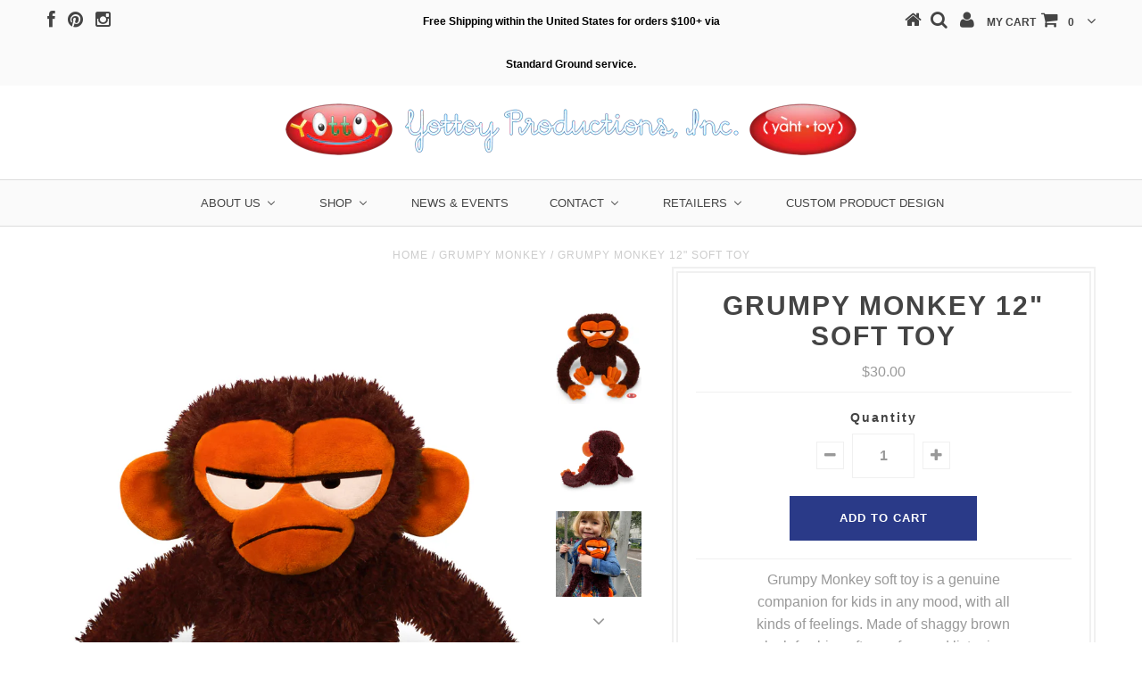

--- FILE ---
content_type: text/html; charset=utf-8
request_url: https://www.yottoy.com/products/grumpy-monkey-12-soft-toy
body_size: 25463
content:
<!DOCTYPE html>
<!--[if lt IE 7 ]><html class="ie ie6" lang="en"> <![endif]-->
<!--[if IE 7 ]><html class="ie ie7" lang="en"> <![endif]-->
<!--[if IE 8 ]><html class="ie ie8" lang="en"> <![endif]-->
<!--[if (gte IE 9)|!(IE)]><!--><html lang="en"> <!--<![endif]-->
<head>
<meta name="p:domain_verify" content="4c24804e00a013a33eefd7885148956f"/>
  <meta name="google-site-verification" content="dBEmzNZXYvB7urXl2fUP3Y9s9SNlczvGwb4LRcf6ZR0" />

  <meta charset="utf-8" />

  <!-- Basic Page Needs
================================================== -->

  <title>
    Grumpy Monkey 12&quot; Soft Toy &ndash; YOTTOY Productions
  </title>

<!-- Avada Boost Sales Script -->

      




          
          
          
          
          
          
          
          
          
          <script>
            const AVADA_ENHANCEMENTS = {};
            AVADA_ENHANCEMENTS.contentProtection = false;
            AVADA_ENHANCEMENTS.hideCheckoutButon = false;
            AVADA_ENHANCEMENTS.cartSticky = false;
            AVADA_ENHANCEMENTS.multiplePixelStatus = false;
            AVADA_ENHANCEMENTS.inactiveStatus = false;
            AVADA_ENHANCEMENTS.cartButtonAnimationStatus = false;
            AVADA_ENHANCEMENTS.whatsappStatus = false;
            AVADA_ENHANCEMENTS.messengerStatus = false;
            AVADA_ENHANCEMENTS.livechatStatus = false;
          </script>
































      <script>
        const AVADA_CDT = {};
        AVADA_CDT.template = "product";
        AVADA_CDT.collections = [];
        
          AVADA_CDT.collections.push("274849497257");
        
          AVADA_CDT.collections.push("418671245");
        
          AVADA_CDT.collections.push("410170893");
        
          AVADA_CDT.collections.push("409902029");
        
          AVADA_CDT.collections.push("432818893");
        
          AVADA_CDT.collections.push("278323593385");
        
          AVADA_CDT.collections.push("278254977193");
        
          AVADA_CDT.collections.push("418671309");
        
          AVADA_CDT.collections.push("410171149");
        
          AVADA_CDT.collections.push("234896851113");
        
          AVADA_CDT.collections.push("394267394282");
        

        const AVADA_INVQTY = {};
        
          AVADA_INVQTY[41430573744297] = 22;
        

        AVADA_CDT.cartitem = 0;
        AVADA_CDT.moneyformat = `\${{amount}}`;
        AVADA_CDT.cartTotalPrice = 0;
        
        AVADA_CDT.selected_variant_id = 41430573744297;
        AVADA_CDT.product = {"id": 7242928062633,"title": "Grumpy Monkey 12\" Soft Toy","handle": "grumpy-monkey-12-soft-toy","vendor": "YOTTOY Productions",
            "type": "Grumpy Monkey","tags": [],"price": 3000,"price_min": 3000,"price_max": 3000,
            "available": true,"price_varies": false,"compare_at_price": null,
            "compare_at_price_min": 0,"compare_at_price_max": 0,
            "compare_at_price_varies": false,"variants": [{"id":41430573744297,"title":"Default Title","option1":"Default Title","option2":null,"option3":null,"sku":"688","requires_shipping":true,"taxable":true,"featured_image":null,"available":true,"name":"Grumpy Monkey 12\" Soft Toy","public_title":null,"options":["Default Title"],"price":3000,"weight":227,"compare_at_price":null,"inventory_quantity":22,"inventory_management":"shopify","inventory_policy":"continue","barcode":"81930006882","requires_selling_plan":false,"selling_plan_allocations":[]}],"featured_image": "\/\/www.yottoy.com\/cdn\/shop\/products\/GrumpyMonkey_Template_c5ca457a-381b-4911-9f57-240d20fc780f.jpg?v=1632854947","images": ["\/\/www.yottoy.com\/cdn\/shop\/products\/GrumpyMonkey_Template_c5ca457a-381b-4911-9f57-240d20fc780f.jpg?v=1632854947","\/\/www.yottoy.com\/cdn\/shop\/products\/GrumpyMonkey_34Backcopy.jpg?v=1635872489","\/\/www.yottoy.com\/cdn\/shop\/products\/GrumpyMonkey_Lifestyle_Square.jpg?v=1635361755","\/\/www.yottoy.com\/cdn\/shop\/products\/YottoY_GrumpyMonkey_LogoPatch.jpg?v=1708027574"]
            };
        

        window.AVADA_BADGES = window.AVADA_BADGES || {};
        window.AVADA_BADGES = [{"textAlign":"avada-align-center","badgeBorderRadius":3,"badgeCustomSize":70,"cartInlinePosition":"after","badgeStyle":"color","collectionPageInlinePosition":"after","cartPosition":"","font":"default","priority":"0","shopDomain":"yottoy-productions.myshopify.com","badgeBorderColor":"#e1e1e1","status":true,"badgesSmartSelector":false,"badgeEffect":"","shopId":"MGyFbBmwEuGUaFzYj6dg","badgeList":["https:\/\/cdn1.avada.io\/boost-sales\/visa.svg","https:\/\/cdn1.avada.io\/boost-sales\/mastercard.svg","https:\/\/cdn1.avada.io\/boost-sales\/americanexpress.svg","https:\/\/cdn1.avada.io\/boost-sales\/discover.svg","https:\/\/cdn1.avada.io\/boost-sales\/paypal.svg","https:\/\/cdn1.avada.io\/boost-sales\/applepay.svg","https:\/\/cdn1.avada.io\/boost-sales\/googlepay.svg"],"customWidthSize":450,"badgeSize":"small","homePageInlinePosition":"after","position":"","name":"Product Pages","headingSize":16,"inlinePosition":"after","collectionPagePosition":"","badgeWidth":"full-width","showBadges":true,"showBadgeBorder":false,"headerText":"Secure Checkout With","description":"Increase a sense of urgency and boost conversation rate on each product page. ","headingColor":"#232323","removeBranding":false,"homePagePosition":"","showHeaderText":true,"createdAt":"2022-09-16T23:54:57.324Z","badgePageType":"product","id":"QPcAXOV1VPSZULikdd3P"}];

        window.AVADA_GENERAL_SETTINGS = window.AVADA_GENERAL_SETTINGS || {};
        window.AVADA_GENERAL_SETTINGS = null;

        window.AVADA_COUNDOWNS = window.AVADA_COUNDOWNS || {};
        window.AVADA_COUNDOWNS = [{},{},{"id":"zq7YaBCQc6pwraBrx5pO","hoursText":"Hours","manualDisplayPlacement":"after","categoryUseDefaultSize":true,"numbBorderColor":"#cccccc","categoryNumberSize":14,"headingColor":"#0985C5","countdownTextBottom":"","saleCustomDays":"00","numbBgColor":"#ffffff","status":true,"stockTextColor":"#122234","removeBranding":false,"txtDatePos":"txt_outside_box","timeUnits":"unit-dhms","saleDateType":"date-custom","stockTextBefore":"Only {{stock_qty}} left in stock. Hurry up 🔥","categoryNumbHeight":30,"stockType":"real_stock","productExcludeIds":[],"minutesText":"Minutes","linkText":"Hurry! sale ends in","numbHeight":60,"numbWidth":60,"saleCustomSeconds":"59","secondsText":"Seconds","shopDomain":"yottoy-productions.myshopify.com","stockTextSize":16,"displayLayout":"square-countdown","shopId":"MGyFbBmwEuGUaFzYj6dg","collectionPagePosition":"","description":"Increase urgency and boost conversions for each product page.","useDefaultSize":true,"countdownSmartSelector":false,"daysText":"Days","position":"form[action='\/cart\/add']","displayType":"ALL_PRODUCT","createdAt":"2022-09-16T23:54:57.333Z","collectionPageInlinePosition":"after","textAlign":"text-center","countdownEndAction":"HIDE_COUNTDOWN","categoryTxtDatePos":"txt_outside_box","saleCustomMinutes":"10","txtDateColor":"#122234","numbBorderRadius":0,"priority":"0","headingSize":30,"name":"Product Pages","numbColor":"#122234","categoryTxtDateSize":8,"manualDisplayPosition":"form[action='\/cart\/add']","categoryNumbWidth":30,"saleCustomHours":"00","txtDateSize":16,"showInventoryCountdown":true,"showCountdownTimer":true,"inlinePosition":"after","conditions":{"type":"ALL","conditions":[{"operation":"CONTAINS","type":"TITLE","value":""}]},"numbBorderWidth":1,"productIds":[]}];

        window.AVADA_INACTIVE_TAB = window.AVADA_INACTIVE_TAB || {};
        window.AVADA_INACTIVE_TAB = null;

        window.AVADA_LIVECHAT = window.AVADA_LIVECHAT || {};
        window.AVADA_LIVECHAT = null;

        window.AVADA_STICKY_ATC = window.AVADA_STICKY_ATC || {};
        window.AVADA_STICKY_ATC = null;

        window.AVADA_ATC_ANIMATION = window.AVADA_ATC_ANIMATION || {};
        window.AVADA_ATC_ANIMATION = null;

        window.AVADA_SP = window.AVADA_SP || {};
        window.AVADA_SP = {"shop":"MGyFbBmwEuGUaFzYj6dg","configuration":{"position":"bottom-left","hide_time_ago":false,"smart_hide":false,"smart_hide_time":3,"smart_hide_unit":"days","truncate_product_name":true,"display_duration":5,"first_delay":10,"pops_interval":10,"max_pops_display":20,"show_mobile":true,"mobile_position":"bottom","animation":"fadeInUp","out_animation":"fadeOutDown","with_sound":false,"display_order":"order","only_product_viewing":false,"notice_continuously":false,"custom_css":"","replay":true,"included_urls":"","excluded_urls":"","excluded_product_type":"","countries_all":true,"countries":[],"allow_show":"all","hide_close":true,"close_time":1,"close_time_unit":"days","support_rtl":false},"notifications":{}};

        window.AVADA_BS_EMBED = window.AVADA_BS_EMBED || {};
        window.AVADA_BS_EMBED.isSupportThemeOS = false

        window.AVADA_BS_FSB = window.AVADA_BS_FSB || {};
        window.AVADA_BS_FSB = {
          bars: [],
          cart: 0,
          compatible: {
            langify: ''
          }
        };
      </script>
<!-- /Avada Boost Sales Script -->


  
  
  
  <meta name="description" content="Grumpy Monkey soft toy is a genuine companion for kids in any mood, with all kinds of feelings. Made of shaggy brown plush fur, big soft ears for good listening, long arms for cuddling, big soft hands and feet, and with unmistakably grumpy expression, Jim Panzee can help kids learn to accept their feelings. Grumpy Monk" />
  
  <link rel="canonical" href="https://www.yottoy.com/products/grumpy-monkey-12-soft-toy" />


  <!-- CSS
================================================== -->

  
  











  


   


 


  


  <link href='//fonts.googleapis.com/css?family=Montserrat:400,700' rel='stylesheet' type='text/css'>
  


     


  








    


 


   


 


  


 


 


 


  <link href="//www.yottoy.com/cdn/shop/t/2/assets/stylesheet.css?v=76851917606698112601767998190" rel="stylesheet" type="text/css" media="all" />
  <link href="//www.yottoy.com/cdn/shop/t/2/assets/custom.css?v=141002106859668460021500482622" rel="stylesheet" type="text/css" media="all" />
  <link href="//www.yottoy.com/cdn/shop/t/2/assets/font-awesome.css?v=56740405129602268521485893579" rel="stylesheet" type="text/css" media="all" />
  <link href="//www.yottoy.com/cdn/shop/t/2/assets/queries.css?v=86896009071974731791485893590" rel="stylesheet" type="text/css" media="all" />

  <!--[if IE 8 ]><link href="//www.yottoy.com/cdn/shop/t/2/assets/ie8.css?v=61335597235572435901485893590" rel="stylesheet" type="text/css" media="all" /><![endif]-->

  <!--[if IE 7]>
<link href="//www.yottoy.com/cdn/shop/t/2/assets/font-awesome-ie7.css?v=111952797986497000111485893578" rel="stylesheet" type="text/css" media="all" />
<![endif]-->

  <!-- JS
================================================== -->


  <script type="text/javascript" src="//ajax.googleapis.com/ajax/libs/jquery/1.9.1/jquery.min.js"></script>

  <script src="//www.yottoy.com/cdn/shop/t/2/assets/theme.js?v=102322067651275900691493305549" type="text/javascript"></script> 
  <script src="//www.yottoy.com/cdn/shopifycloud/storefront/assets/themes_support/option_selection-b017cd28.js" type="text/javascript"></script>  
  <script src="//www.yottoy.com/cdn/shop/t/2/assets/jquery.cookie.js?v=17828251530371303061485893581" type="text/javascript"></script>
  <script src="//www.yottoy.com/cdn/shop/t/2/assets/handlebars.js?v=145461055731307658311485893580" type="text/javascript"></script>
  <script src="//www.yottoy.com/cdn/shop/t/2/assets/api.js?v=108513540937963795951485893576" type="text/javascript"></script>  
  <script src="//www.yottoy.com/cdn/shop/t/2/assets/select.js?v=120738907725164342901485893584" type="text/javascript"></script>  
  <script src="//www.yottoy.com/cdn/shop/t/2/assets/jquery.easing.1.3.js?v=27577153982462368941485893581" type="text/javascript"></script>
  <script src="//www.yottoy.com/cdn/shop/t/2/assets/jquery.placeholder.js?v=150477182848718828971485893582" type="text/javascript"></script>  
  <script src="//www.yottoy.com/cdn/shop/t/2/assets/modernizr.custom.js?v=45854973270124725641485893582" type="text/javascript"></script>
  <script src="//www.yottoy.com/cdn/shop/t/2/assets/jquery.fancybox.js?v=165774852313074789741489093471" type="text/javascript"></script>
  <script src="//www.yottoy.com/cdn/shop/t/2/assets/jquery.mousewheel-3.0.6.pack.js?v=51647933063221024201485893582" type="text/javascript"></script>  
  <script src="//www.yottoy.com/cdn/shop/t/2/assets/jquery.dlmenu.js?v=175695220458763725611485893581" type="text/javascript"></script>  
  <script src="//www.yottoy.com/cdn/shop/t/2/assets/jquery.flexslider.js?v=105616106368215232771485893582" type="text/javascript"></script>
  <script src="//www.yottoy.com/cdn/shop/t/2/assets/wow.js?v=69792710777446479561485893586" type="text/javascript"></script>

  <script>
    new WOW().init();
  </script>


  
  <script src="//www.yottoy.com/cdn/shop/t/2/assets/jquery.bxslider.js?v=120978460450183920691485893581" type="text/javascript"></script>
  <script src="//www.yottoy.com/cdn/shop/t/2/assets/jquery.elevateZoom-2.5.5.min.js?v=44667287051798421191485893581" type="text/javascript"></script>
  
  


  <!--[if lt IE 9]>
<script src="//html5shim.googlecode.com/svn/trunk/html5.js"></script>
<![endif]-->

  <meta name="viewport" content="width=device-width, initial-scale=1, maximum-scale=1">

  <!-- Favicons
================================================== -->

  <link rel="shortcut icon" href="//www.yottoy.com/cdn/shop/t/2/assets/favicon.png?v=169236089393443677631485970065">

  

  <script>window.performance && window.performance.mark && window.performance.mark('shopify.content_for_header.start');</script><meta name="google-site-verification" content="ZuY5063oeM7a5k_5QFF65KDso6wTK70JUeJ43w0_lWM">
<meta id="shopify-digital-wallet" name="shopify-digital-wallet" content="/17524477/digital_wallets/dialog">
<meta name="shopify-checkout-api-token" content="e23691449a0b18fb5add7b92e6edd320">
<meta id="in-context-paypal-metadata" data-shop-id="17524477" data-venmo-supported="false" data-environment="production" data-locale="en_US" data-paypal-v4="true" data-currency="USD">
<link rel="alternate" type="application/json+oembed" href="https://www.yottoy.com/products/grumpy-monkey-12-soft-toy.oembed">
<script async="async" src="/checkouts/internal/preloads.js?locale=en-US"></script>
<link rel="preconnect" href="https://shop.app" crossorigin="anonymous">
<script async="async" src="https://shop.app/checkouts/internal/preloads.js?locale=en-US&shop_id=17524477" crossorigin="anonymous"></script>
<script id="shopify-features" type="application/json">{"accessToken":"e23691449a0b18fb5add7b92e6edd320","betas":["rich-media-storefront-analytics"],"domain":"www.yottoy.com","predictiveSearch":true,"shopId":17524477,"locale":"en"}</script>
<script>var Shopify = Shopify || {};
Shopify.shop = "yottoy-productions.myshopify.com";
Shopify.locale = "en";
Shopify.currency = {"active":"USD","rate":"1.0"};
Shopify.country = "US";
Shopify.theme = {"name":"Testament","id":167019725,"schema_name":null,"schema_version":null,"theme_store_id":623,"role":"main"};
Shopify.theme.handle = "null";
Shopify.theme.style = {"id":null,"handle":null};
Shopify.cdnHost = "www.yottoy.com/cdn";
Shopify.routes = Shopify.routes || {};
Shopify.routes.root = "/";</script>
<script type="module">!function(o){(o.Shopify=o.Shopify||{}).modules=!0}(window);</script>
<script>!function(o){function n(){var o=[];function n(){o.push(Array.prototype.slice.apply(arguments))}return n.q=o,n}var t=o.Shopify=o.Shopify||{};t.loadFeatures=n(),t.autoloadFeatures=n()}(window);</script>
<script>
  window.ShopifyPay = window.ShopifyPay || {};
  window.ShopifyPay.apiHost = "shop.app\/pay";
  window.ShopifyPay.redirectState = null;
</script>
<script id="shop-js-analytics" type="application/json">{"pageType":"product"}</script>
<script defer="defer" async type="module" src="//www.yottoy.com/cdn/shopifycloud/shop-js/modules/v2/client.init-shop-cart-sync_BdyHc3Nr.en.esm.js"></script>
<script defer="defer" async type="module" src="//www.yottoy.com/cdn/shopifycloud/shop-js/modules/v2/chunk.common_Daul8nwZ.esm.js"></script>
<script type="module">
  await import("//www.yottoy.com/cdn/shopifycloud/shop-js/modules/v2/client.init-shop-cart-sync_BdyHc3Nr.en.esm.js");
await import("//www.yottoy.com/cdn/shopifycloud/shop-js/modules/v2/chunk.common_Daul8nwZ.esm.js");

  window.Shopify.SignInWithShop?.initShopCartSync?.({"fedCMEnabled":true,"windoidEnabled":true});

</script>
<script>
  window.Shopify = window.Shopify || {};
  if (!window.Shopify.featureAssets) window.Shopify.featureAssets = {};
  window.Shopify.featureAssets['shop-js'] = {"shop-cart-sync":["modules/v2/client.shop-cart-sync_QYOiDySF.en.esm.js","modules/v2/chunk.common_Daul8nwZ.esm.js"],"init-fed-cm":["modules/v2/client.init-fed-cm_DchLp9rc.en.esm.js","modules/v2/chunk.common_Daul8nwZ.esm.js"],"shop-button":["modules/v2/client.shop-button_OV7bAJc5.en.esm.js","modules/v2/chunk.common_Daul8nwZ.esm.js"],"init-windoid":["modules/v2/client.init-windoid_DwxFKQ8e.en.esm.js","modules/v2/chunk.common_Daul8nwZ.esm.js"],"shop-cash-offers":["modules/v2/client.shop-cash-offers_DWtL6Bq3.en.esm.js","modules/v2/chunk.common_Daul8nwZ.esm.js","modules/v2/chunk.modal_CQq8HTM6.esm.js"],"shop-toast-manager":["modules/v2/client.shop-toast-manager_CX9r1SjA.en.esm.js","modules/v2/chunk.common_Daul8nwZ.esm.js"],"init-shop-email-lookup-coordinator":["modules/v2/client.init-shop-email-lookup-coordinator_UhKnw74l.en.esm.js","modules/v2/chunk.common_Daul8nwZ.esm.js"],"pay-button":["modules/v2/client.pay-button_DzxNnLDY.en.esm.js","modules/v2/chunk.common_Daul8nwZ.esm.js"],"avatar":["modules/v2/client.avatar_BTnouDA3.en.esm.js"],"init-shop-cart-sync":["modules/v2/client.init-shop-cart-sync_BdyHc3Nr.en.esm.js","modules/v2/chunk.common_Daul8nwZ.esm.js"],"shop-login-button":["modules/v2/client.shop-login-button_D8B466_1.en.esm.js","modules/v2/chunk.common_Daul8nwZ.esm.js","modules/v2/chunk.modal_CQq8HTM6.esm.js"],"init-customer-accounts-sign-up":["modules/v2/client.init-customer-accounts-sign-up_C8fpPm4i.en.esm.js","modules/v2/client.shop-login-button_D8B466_1.en.esm.js","modules/v2/chunk.common_Daul8nwZ.esm.js","modules/v2/chunk.modal_CQq8HTM6.esm.js"],"init-shop-for-new-customer-accounts":["modules/v2/client.init-shop-for-new-customer-accounts_CVTO0Ztu.en.esm.js","modules/v2/client.shop-login-button_D8B466_1.en.esm.js","modules/v2/chunk.common_Daul8nwZ.esm.js","modules/v2/chunk.modal_CQq8HTM6.esm.js"],"init-customer-accounts":["modules/v2/client.init-customer-accounts_dRgKMfrE.en.esm.js","modules/v2/client.shop-login-button_D8B466_1.en.esm.js","modules/v2/chunk.common_Daul8nwZ.esm.js","modules/v2/chunk.modal_CQq8HTM6.esm.js"],"shop-follow-button":["modules/v2/client.shop-follow-button_CkZpjEct.en.esm.js","modules/v2/chunk.common_Daul8nwZ.esm.js","modules/v2/chunk.modal_CQq8HTM6.esm.js"],"lead-capture":["modules/v2/client.lead-capture_BntHBhfp.en.esm.js","modules/v2/chunk.common_Daul8nwZ.esm.js","modules/v2/chunk.modal_CQq8HTM6.esm.js"],"checkout-modal":["modules/v2/client.checkout-modal_CfxcYbTm.en.esm.js","modules/v2/chunk.common_Daul8nwZ.esm.js","modules/v2/chunk.modal_CQq8HTM6.esm.js"],"shop-login":["modules/v2/client.shop-login_Da4GZ2H6.en.esm.js","modules/v2/chunk.common_Daul8nwZ.esm.js","modules/v2/chunk.modal_CQq8HTM6.esm.js"],"payment-terms":["modules/v2/client.payment-terms_MV4M3zvL.en.esm.js","modules/v2/chunk.common_Daul8nwZ.esm.js","modules/v2/chunk.modal_CQq8HTM6.esm.js"]};
</script>
<script>(function() {
  var isLoaded = false;
  function asyncLoad() {
    if (isLoaded) return;
    isLoaded = true;
    var urls = ["\/\/static.zotabox.com\/c\/7\/c77e1d8c733e08ee21919a81f7485c45\/widgets.js?shop=yottoy-productions.myshopify.com","https:\/\/js.smile.io\/v1\/smile-shopify.js?shop=yottoy-productions.myshopify.com","\/\/shopify.privy.com\/widget.js?shop=yottoy-productions.myshopify.com","\/\/shopify.privy.com\/widget.js?shop=yottoy-productions.myshopify.com","https:\/\/static.zotabox.com\/c\/7\/c77e1d8c733e08ee21919a81f7485c45\/widgets.js?shop=yottoy-productions.myshopify.com","https:\/\/storage.nfcube.com\/instafeed-2168ca71067e437c197b13b66cbfe8dd.js?shop=yottoy-productions.myshopify.com","https:\/\/cdn.roseperl.com\/storelocator-prod\/setting\/yottoy-productions-1750223556.js?shop=yottoy-productions.myshopify.com","https:\/\/cdn.roseperl.com\/storelocator-prod\/wtb\/yottoy-productions-1750223557.js?shop=yottoy-productions.myshopify.com","https:\/\/cdn.roseperl.com\/storelocator-prod\/stockist-form\/yottoy-productions-1750223558.js?shop=yottoy-productions.myshopify.com"];
    for (var i = 0; i < urls.length; i++) {
      var s = document.createElement('script');
      s.type = 'text/javascript';
      s.async = true;
      s.src = urls[i];
      var x = document.getElementsByTagName('script')[0];
      x.parentNode.insertBefore(s, x);
    }
  };
  if(window.attachEvent) {
    window.attachEvent('onload', asyncLoad);
  } else {
    window.addEventListener('load', asyncLoad, false);
  }
})();</script>
<script id="__st">var __st={"a":17524477,"offset":-18000,"reqid":"6a86b3a8-7341-4450-b692-80e9f88bb1e3-1768957204","pageurl":"www.yottoy.com\/products\/grumpy-monkey-12-soft-toy?_pos=11\u0026_sid=b92cbcc61\u0026_ss=r","u":"08d67a5a32ef","p":"product","rtyp":"product","rid":7242928062633};</script>
<script>window.ShopifyPaypalV4VisibilityTracking = true;</script>
<script id="captcha-bootstrap">!function(){'use strict';const t='contact',e='account',n='new_comment',o=[[t,t],['blogs',n],['comments',n],[t,'customer']],c=[[e,'customer_login'],[e,'guest_login'],[e,'recover_customer_password'],[e,'create_customer']],r=t=>t.map((([t,e])=>`form[action*='/${t}']:not([data-nocaptcha='true']) input[name='form_type'][value='${e}']`)).join(','),a=t=>()=>t?[...document.querySelectorAll(t)].map((t=>t.form)):[];function s(){const t=[...o],e=r(t);return a(e)}const i='password',u='form_key',d=['recaptcha-v3-token','g-recaptcha-response','h-captcha-response',i],f=()=>{try{return window.sessionStorage}catch{return}},m='__shopify_v',_=t=>t.elements[u];function p(t,e,n=!1){try{const o=window.sessionStorage,c=JSON.parse(o.getItem(e)),{data:r}=function(t){const{data:e,action:n}=t;return t[m]||n?{data:e,action:n}:{data:t,action:n}}(c);for(const[e,n]of Object.entries(r))t.elements[e]&&(t.elements[e].value=n);n&&o.removeItem(e)}catch(o){console.error('form repopulation failed',{error:o})}}const l='form_type',E='cptcha';function T(t){t.dataset[E]=!0}const w=window,h=w.document,L='Shopify',v='ce_forms',y='captcha';let A=!1;((t,e)=>{const n=(g='f06e6c50-85a8-45c8-87d0-21a2b65856fe',I='https://cdn.shopify.com/shopifycloud/storefront-forms-hcaptcha/ce_storefront_forms_captcha_hcaptcha.v1.5.2.iife.js',D={infoText:'Protected by hCaptcha',privacyText:'Privacy',termsText:'Terms'},(t,e,n)=>{const o=w[L][v],c=o.bindForm;if(c)return c(t,g,e,D).then(n);var r;o.q.push([[t,g,e,D],n]),r=I,A||(h.body.append(Object.assign(h.createElement('script'),{id:'captcha-provider',async:!0,src:r})),A=!0)});var g,I,D;w[L]=w[L]||{},w[L][v]=w[L][v]||{},w[L][v].q=[],w[L][y]=w[L][y]||{},w[L][y].protect=function(t,e){n(t,void 0,e),T(t)},Object.freeze(w[L][y]),function(t,e,n,w,h,L){const[v,y,A,g]=function(t,e,n){const i=e?o:[],u=t?c:[],d=[...i,...u],f=r(d),m=r(i),_=r(d.filter((([t,e])=>n.includes(e))));return[a(f),a(m),a(_),s()]}(w,h,L),I=t=>{const e=t.target;return e instanceof HTMLFormElement?e:e&&e.form},D=t=>v().includes(t);t.addEventListener('submit',(t=>{const e=I(t);if(!e)return;const n=D(e)&&!e.dataset.hcaptchaBound&&!e.dataset.recaptchaBound,o=_(e),c=g().includes(e)&&(!o||!o.value);(n||c)&&t.preventDefault(),c&&!n&&(function(t){try{if(!f())return;!function(t){const e=f();if(!e)return;const n=_(t);if(!n)return;const o=n.value;o&&e.removeItem(o)}(t);const e=Array.from(Array(32),(()=>Math.random().toString(36)[2])).join('');!function(t,e){_(t)||t.append(Object.assign(document.createElement('input'),{type:'hidden',name:u})),t.elements[u].value=e}(t,e),function(t,e){const n=f();if(!n)return;const o=[...t.querySelectorAll(`input[type='${i}']`)].map((({name:t})=>t)),c=[...d,...o],r={};for(const[a,s]of new FormData(t).entries())c.includes(a)||(r[a]=s);n.setItem(e,JSON.stringify({[m]:1,action:t.action,data:r}))}(t,e)}catch(e){console.error('failed to persist form',e)}}(e),e.submit())}));const S=(t,e)=>{t&&!t.dataset[E]&&(n(t,e.some((e=>e===t))),T(t))};for(const o of['focusin','change'])t.addEventListener(o,(t=>{const e=I(t);D(e)&&S(e,y())}));const B=e.get('form_key'),M=e.get(l),P=B&&M;t.addEventListener('DOMContentLoaded',(()=>{const t=y();if(P)for(const e of t)e.elements[l].value===M&&p(e,B);[...new Set([...A(),...v().filter((t=>'true'===t.dataset.shopifyCaptcha))])].forEach((e=>S(e,t)))}))}(h,new URLSearchParams(w.location.search),n,t,e,['guest_login'])})(!0,!0)}();</script>
<script integrity="sha256-4kQ18oKyAcykRKYeNunJcIwy7WH5gtpwJnB7kiuLZ1E=" data-source-attribution="shopify.loadfeatures" defer="defer" src="//www.yottoy.com/cdn/shopifycloud/storefront/assets/storefront/load_feature-a0a9edcb.js" crossorigin="anonymous"></script>
<script crossorigin="anonymous" defer="defer" src="//www.yottoy.com/cdn/shopifycloud/storefront/assets/shopify_pay/storefront-65b4c6d7.js?v=20250812"></script>
<script data-source-attribution="shopify.dynamic_checkout.dynamic.init">var Shopify=Shopify||{};Shopify.PaymentButton=Shopify.PaymentButton||{isStorefrontPortableWallets:!0,init:function(){window.Shopify.PaymentButton.init=function(){};var t=document.createElement("script");t.src="https://www.yottoy.com/cdn/shopifycloud/portable-wallets/latest/portable-wallets.en.js",t.type="module",document.head.appendChild(t)}};
</script>
<script data-source-attribution="shopify.dynamic_checkout.buyer_consent">
  function portableWalletsHideBuyerConsent(e){var t=document.getElementById("shopify-buyer-consent"),n=document.getElementById("shopify-subscription-policy-button");t&&n&&(t.classList.add("hidden"),t.setAttribute("aria-hidden","true"),n.removeEventListener("click",e))}function portableWalletsShowBuyerConsent(e){var t=document.getElementById("shopify-buyer-consent"),n=document.getElementById("shopify-subscription-policy-button");t&&n&&(t.classList.remove("hidden"),t.removeAttribute("aria-hidden"),n.addEventListener("click",e))}window.Shopify?.PaymentButton&&(window.Shopify.PaymentButton.hideBuyerConsent=portableWalletsHideBuyerConsent,window.Shopify.PaymentButton.showBuyerConsent=portableWalletsShowBuyerConsent);
</script>
<script data-source-attribution="shopify.dynamic_checkout.cart.bootstrap">document.addEventListener("DOMContentLoaded",(function(){function t(){return document.querySelector("shopify-accelerated-checkout-cart, shopify-accelerated-checkout")}if(t())Shopify.PaymentButton.init();else{new MutationObserver((function(e,n){t()&&(Shopify.PaymentButton.init(),n.disconnect())})).observe(document.body,{childList:!0,subtree:!0})}}));
</script>
<link id="shopify-accelerated-checkout-styles" rel="stylesheet" media="screen" href="https://www.yottoy.com/cdn/shopifycloud/portable-wallets/latest/accelerated-checkout-backwards-compat.css" crossorigin="anonymous">
<style id="shopify-accelerated-checkout-cart">
        #shopify-buyer-consent {
  margin-top: 1em;
  display: inline-block;
  width: 100%;
}

#shopify-buyer-consent.hidden {
  display: none;
}

#shopify-subscription-policy-button {
  background: none;
  border: none;
  padding: 0;
  text-decoration: underline;
  font-size: inherit;
  cursor: pointer;
}

#shopify-subscription-policy-button::before {
  box-shadow: none;
}

      </style>

<script>window.performance && window.performance.mark && window.performance.mark('shopify.content_for_header.end');</script>


  

  <script type="text/javascript">
    $(window).load(function() {  
      $('.prod-image').matchHeight();

    });
  </script> 

  <link rel="next" href="/next"/>
  <link rel="prev" href="/prev"/>

  <script>(function(t,e){window.lion=e;var n,i=t.getElementsByTagName("script")[0];n=t.createElement("script"),n.type="text/javascript",n.async=!0,n.src="//dg1f2pfrgjxdq.cloudfront.net/libs/ll.sdk-1.1.js",i.parentNode.insertBefore(n,i),e.init=function(n){function i(t,e){var n=e.split(".");2===n.length&&(t=t[n[0]],e=n[1]),t[e]=function(){t.push([e].concat(Array.prototype.slice.call(arguments,0)))}}var r,o=t.getElementsByTagName("script")[0];r=t.createElement("script"),r.type="text/javascript",r.async=!0,r.src="//platform.loyaltylion.com/sdk/configuration/"+n+".js",o.parentNode.insertBefore(r,o),e.ui=e.ui||[];for(var a="_push configure track_pageview identify_customer auth_customer identify_product on off setCartState ui.refresh".split(" "),c=0;a.length>c;c++)i(e,a[c]);e._token=n}})(document,window.lion||[]);
lion.init('4d11a655f9100a0cf87d5308f0c12c57');
lion.configure({ platform: 'shopify' });

</script>
  <script type='text/javascript'>var jiltStorefrontParams = {"capture_email_on_add_to_cart":0,"platform":"shopify","popover_dismiss_message":"Your email and cart are saved so we can send you email reminders about this order.","shop_uuid":"f54e1359-f3c9-49b5-ad48-8f00a42a103c"}; </script>

<!-- BEGIN app block: shopify://apps/buddha-mega-menu-navigation/blocks/megamenu/dbb4ce56-bf86-4830-9b3d-16efbef51c6f -->
<script>
        var productImageAndPrice = [],
            collectionImages = [],
            articleImages = [],
            mmLivIcons = false,
            mmFlipClock = false,
            mmFixesUseJquery = false,
            mmNumMMI = 6,
            mmSchemaTranslation = {},
            mmMenuStrings =  {"menuStrings":{"default":{"About Us":"About Us","Our Story":"Our Story","Press":"Press","FAQ":"FAQ","Privacy Policy":"Privacy Policy","Shop":"Shop","SHOP":"SHOP","CATEGORIES":"CATEGORIES","Winter Faves":"Winter Faves","SALE":"SALE","Libros en Español":"Libros en Español","Bestsellers":"Bestsellers","New Arrivals":"New Arrivals","Picnic Pals":"Picnic Pals","Team Picks":"Team Picks","Soft Toys":"Soft Toys","Books":"Books","Classic":"Classic","Contemporary":"Contemporary","Beloved Bears":"Beloved Bears","Baby":"Baby","Jack-in-the-Boxes":"Jack-in-the-Boxes","Tea Sets":"Tea Sets","Puppets":"Puppets","Backpacks":"Backpacks","Apparel":"Apparel","Accessories":"Accessories","Face Masks":"Face Masks","YottoY Signature":"YottoY Signature","View All Items":"View All Items","GIFT SETS":"GIFT SETS","$25 and Under":"$25 and Under","$50 & Under":"$50 & Under","$85 & Under":"$85 & Under","$150 & Under":"$150 & Under","View All Gift Sets":"View All Gift Sets","ALL CHARACTERS":"ALL CHARACTERS","Arnie the Doughnut":"Arnie the Doughnut","Babar":"Babar","Capricorn Unicorn":"Capricorn Unicorn","Chicka Chicka Boom Boom ":"Chicka Chicka Boom Boom ","Corduroy Bear":"Corduroy Bear","Eloise":"Eloise","Frog and Toad":"Frog and Toad","Girl Scouts":"Girl Scouts","Grumpy Monkey":"Grumpy Monkey","H.A. Rey":"H.A. Rey","Harry the Dog":"Harry the Dog","Leo Lionni":"Leo Lionni","Little Blue Truck":"Little Blue Truck"," ":" ","Little Fur Family":"Little Fur Family","Little Golden Books":"Little Golden Books","Lyle, Lyle, Crocodile":"Lyle, Lyle, Crocodile","Madeline":"Madeline","Mo Willems":"Mo Willems","Olivia":"Olivia","Paddington Bear":"Paddington Bear","Pinkalicious":"Pinkalicious","Richard Scarry's Busy World":"Richard Scarry's Busy World","The Little Engine that Could":"The Little Engine that Could","The Rainbow Fish":"The Rainbow Fish","Velveteen Rabbit":"Velveteen Rabbit","We're All Wonders":"We're All Wonders","News & Events":"News & Events","Contact":"Contact","How to Reach Us":"How to Reach Us","Join Email List":"Join Email List","Educators":"Educators","Retailers":"Retailers","Already a Retailer":"Already a Retailer","Become a Retailer":"Become a Retailer","Custom Product Design":"Custom Product Design"}},"additional":{"default":{"NEW":"NEW","SALE":"SALE","HOT":"HOT"}}} ,
            mmShopLocale = "en",
            mmShopLocaleCollectionsRoute = "/collections",
            mmSchemaDesignJSON = [{"action":"menu-select","value":"force-mega-menu"},{"action":"design","setting":"vertical_contact_left_alt_color","value":"#333333"},{"action":"design","setting":"vertical_contact_right_btn_bg_color","value":"#333333"},{"action":"design","setting":"vertical_addtocart_background_color","value":"#333333"},{"action":"design","setting":"vertical_background_color","value":"#017b86"},{"action":"design","setting":"vertical_countdown_background_color","value":"#333333"},{"action":"design","setting":"vertical_countdown_color","value":"#ffffff"},{"action":"design","setting":"vertical_addtocart_text_color","value":"#ffffff"},{"action":"design","setting":"vertical_addtocart_enable","value":"true"},{"action":"design","setting":"vertical_contact_right_btn_text_color","value":"#ffffff"},{"action":"design","setting":"vertical_price_color","value":"#ffffff"},{"action":"design","setting":"vertical_link_hover_color","value":"#ffffff"},{"action":"design","setting":"vertical_text_color","value":"#ffffff"},{"action":"design","setting":"vertical_font_size","value":"13px"},{"action":"design","setting":"vertical_font_family","value":"Default"},{"action":"design","setting":"countdown_background_color","value":"#333333"},{"action":"design","setting":"countdown_color","value":"#ffffff"},{"action":"design","setting":"addtocart_background_hover_color","value":"#0da19a"},{"action":"design","setting":"addtocart_text_hover_color","value":"#ffffff"},{"action":"design","setting":"addtocart_background_color","value":"#ffffff"},{"action":"design","setting":"addtocart_text_color","value":"#333333"},{"action":"design","setting":"addtocart_enable","value":"true"},{"action":"design","setting":"contact_left_text_color","value":"#f1f1f0"},{"action":"design","setting":"contact_left_alt_color","value":"#CCCCCC"},{"action":"design","setting":"contact_left_bg_color","value":"#3A3A3A"},{"action":"design","setting":"contact_right_btn_bg_color","value":"#3A3A3A"},{"action":"design","setting":"contact_right_btn_text_color","value":"#ffffff"},{"action":"design","setting":"price_color","value":"#0da19a"},{"action":"design","setting":"background_color","value":"#ffffff"},{"action":"design","setting":"background_hover_color","value":"#f9f9f9"},{"action":"design","setting":"link_hover_color","value":"#0da19a"},{"action":"design","setting":"text_color","value":"#222222"},{"action":"design","setting":"font_size","value":"13px"},{"action":"design","setting":"font_family","value":"Default"}],
            mmDomChangeSkipUl = "",
            buddhaMegaMenuShop = "yottoy-productions.myshopify.com",
            mmWireframeCompression = "0",
            mmExtensionAssetUrl = "https://cdn.shopify.com/extensions/019abe06-4a3f-7763-88da-170e1b54169b/mega-menu-151/assets/";var bestSellersHTML = '';var newestProductsHTML = '';/* get link lists api */
        var linkLists={"main-menu" : {"title":"Main menu", "items":["/pages/our-story","/pages/all-characters","/blogs/news","https://www.yottoy.com/pages/contact","/pages/retailers",]},"footer" : {"title":"Footer menu", "items":["/search","/policies/terms-of-service","/policies/refund-policy",]},"featured-collections" : {"title":"Featured Collections", "items":["/collections/classic-toys-and-books","/collections/staff-favorites","/collections/soft-toys","/collections/bestsellers","/collections/baby","/collections/new-arrivals","/collections/contemporary-toys-and-books","/collections/books",]},"shop" : {"title":"Shop", "items":["/pages/all-characters","/pages/categories",]},"about-us" : {"title":"About Us", "items":["/pages/our-story","/pages/press","/pages/faq","/pages/custom-product-design","/search",]},"all-characters" : {"title":"All Characters", "items":["/collections/arnie-the-doughnut","/collections/babar","/collections/betty-bunny","/collections/capricorn-unicorn","/collections/chicka-chicka-boom-boom","/collections/corduroy","/collections/counting-in-the-garden","/collections/dinosaur-vs-bedtime","/collections/eloise","/collections/fairy-tales","/collections/frida","/collections/frog-and-toad","/collections/greg-pizzoli","/collections/grumpy-monkey","/collections/h-a-rey","/collections/harry-the-dog","/collections/leo-lionni","/collections/little-biddles","/collections/little-blue-truck","/collections/little-fur-family","/collections/lyle-lyle-crocodile","/collections/golden-books","/collections/madeline","/collections/maisy","/collections/mo-willems-presents","/collections/olivia","/collections/opal","/collections/paddington-bear","/collections/pinkalicious","/collections/pocket-puppet-dinosaurs","/collections/poodlena","/collections/richard-scarry","/collections/the-little-engine-that-could","/collections/rainbow-fish","/collections/the-real-mother-goose","/collections/the-stinky-cheese-man","/collections/velveteen-rabbit","/collections/velveteens","/collections/were-all-wonders",]},"contact" : {"title":"Contact", "items":["/pages/contact","/pages/jon-email-list",]},"categories" : {"title":"Categories", "items":["/collections/classic-toys-and-books","/collections/staff-favorites","/collections/soft-toys","/collections/bestsellers","/collections/baby","/collections/new-arrivals","/collections/books","/collections/contemporary-toys-and-books","/collections/picnic-pals/Picnic-Summer","/collections/holiday-gifts","/collections/summer-faves","/collections/accessories/Accessories","/collections/yottoy-signature-collection","/collections",]},"gift-wrapping" : {"title":"Gift Wrapping", "items":["/products/gift-wrapping",]},"customer-account-main-menu" : {"title":"Customer account main menu", "items":["/","https://shopify.com/17524477/account/orders?locale=en&amp;region_country=US",]},};/*ENDPARSE*/

        linkLists["force-mega-menu"]={};linkLists["force-mega-menu"].title="Testament Theme - Mega Menu";linkLists["force-mega-menu"].items=[1];

        /* set product prices *//* get the collection images *//* get the article images *//* customer fixes */
        var mmCustomerFixesBeforeInit = function(){ mmAddStyle(" .dl-menuwrapper .dl-menu.dl-menuopen { height: calc(100vh - 52px); } ", "tempThemeStyle"); }; var mmCustomerFixesBefore = function(){ if (tempMenuObject.u.matches(".dl-menu")){ tempMenuObject.forceMenu = true; tempMenuObject.skipCheck = true; tempMenuObject.liClasses = ""; tempMenuObject.aClasses = ""; tempMenuObject.liItems = tempMenuObject.u.children; } }; var mmThemeFixesBefore = function(){ if (selectedMenu=="force-mega-menu" && tempMenuObject.u.matches("nav>.js-accordion-mobile-nav")) { tempMenuObject.skipCheck = true; tempMenuObject.forceMenu = true; tempMenuObject.liClasses = ""; tempMenuObject.aClasses = "js-accordion-link c-accordion__link"; tempMenuObject.liItems = mmNot(tempMenuObject.u.children, ".mobile-menu__item"); } if (selectedMenu=="force-mega-menu" && tempMenuObject.u.matches("#main-nav")) { tempMenuObject.skipCheck = true; tempMenuObject.forceMenu = true; tempMenuObject.liClasses = "navigation__menuitem js-doubletap-to-go"; tempMenuObject.aClasses = "navigation__menulink js-menu-link"; tempMenuObject.liItems = tempMenuObject.u.children; } mmAddStyle(" ul > li.buddha-menu-item { z-index: 8000 !important; } ul > li.buddha-menu-item:hover { z-index: 8001 !important; } ul > li.buddha-menu-item.mega-hover { z-index: 8001 !important; } ", "themeScript"); }; 
        

        var mmWireframe = {"html" : "<li role=\"none\" class=\"buddha-menu-item\" itemId=\"8naJx\"  ><a data-href=\"/pages/our-story\" href=\"/pages/our-story\" aria-label=\"About Us\" data-no-instant=\"\" onclick=\"mmGoToPage(this, event); return false;\" role=\"menuitem\"  ><span class=\"mm-title\">About Us</span><i class=\"mm-arrow mm-angle-down\" aria-hidden=\"true\"></i><span class=\"toggle-menu-btn\" style=\"display:none;\" title=\"Toggle menu\" onclick=\"return toggleSubmenu(this)\"><span class=\"mm-arrow-icon\"><span class=\"bar-one\"></span><span class=\"bar-two\"></span></span></span></a><ul class=\"mm-submenu tree  small mm-last-level\" role=\"menu\"><li data-href=\"/pages/our-story\" href=\"/pages/our-story\" aria-label=\"Our Story\" data-no-instant=\"\" onclick=\"mmGoToPage(this, event); return false;\" role=\"menuitem\"  ><a data-href=\"/pages/our-story\" href=\"/pages/our-story\" aria-label=\"Our Story\" data-no-instant=\"\" onclick=\"mmGoToPage(this, event); return false;\" role=\"menuitem\"  ><span class=\"mm-title\">Our Story</span></a></li><li data-href=\"/pages/press\" href=\"/pages/press\" aria-label=\"Press\" data-no-instant=\"\" onclick=\"mmGoToPage(this, event); return false;\" role=\"menuitem\"  ><a data-href=\"/pages/press\" href=\"/pages/press\" aria-label=\"Press\" data-no-instant=\"\" onclick=\"mmGoToPage(this, event); return false;\" role=\"menuitem\"  ><span class=\"mm-title\">Press</span></a></li><li data-href=\"/pages/faq\" href=\"/pages/faq\" aria-label=\"FAQ\" data-no-instant=\"\" onclick=\"mmGoToPage(this, event); return false;\" role=\"menuitem\"  ><a data-href=\"/pages/faq\" href=\"/pages/faq\" aria-label=\"FAQ\" data-no-instant=\"\" onclick=\"mmGoToPage(this, event); return false;\" role=\"menuitem\"  ><span class=\"mm-title\">FAQ</span></a></li><li data-href=\"/pages/privacy-policy\" href=\"/pages/privacy-policy\" aria-label=\"Privacy Policy\" data-no-instant=\"\" onclick=\"mmGoToPage(this, event); return false;\" role=\"menuitem\"  ><a data-href=\"/pages/privacy-policy\" href=\"/pages/privacy-policy\" aria-label=\"Privacy Policy\" data-no-instant=\"\" onclick=\"mmGoToPage(this, event); return false;\" role=\"menuitem\"  ><span class=\"mm-title\">Privacy Policy</span></a></li></ul></li><li role=\"none\" class=\"buddha-menu-item\" itemId=\"jfQfQ\"  ><a data-href=\"/pages/all-characters\" href=\"/pages/all-characters\" aria-label=\"Shop\" data-no-instant=\"\" onclick=\"mmGoToPage(this, event); return false;\" role=\"menuitem\"  ><span class=\"mm-title\">Shop</span><i class=\"mm-arrow mm-angle-down\" aria-hidden=\"true\"></i><span class=\"toggle-menu-btn\" style=\"display:none;\" title=\"Toggle menu\" onclick=\"return toggleSubmenu(this)\"><span class=\"mm-arrow-icon\"><span class=\"bar-one\"></span><span class=\"bar-two\"></span></span></span></a><ul class=\"mm-submenu tabbed   mm-last-level\" role=\"menu\"><li role=\"none\"  ><a data-href=\"no-link\" href=\"#\" rel=\"nofollow\" aria-label=\"SHOP\" data-no-instant=\"\" onclick=\"mmGoToPage(this, event); return false;\" role=\"menuitem\"  ><span class=\"mm-title\">SHOP</span><i class=\"mm-arrow mm-angle-down\" aria-hidden=\"true\"></i><span class=\"toggle-menu-btn\" style=\"display:none;\" title=\"Toggle menu\" onclick=\"return toggleSubmenu(this)\"><span class=\"mm-arrow-icon\"><span class=\"bar-one\"></span><span class=\"bar-two\"></span></span></span></a><ul class=\"mm-submenu simple   mm-last-level\" role=\"menu\"><li role=\"none\" submenu-columns=\"1\" item-type=\"link-list\"  ><div class=\"mega-menu-item-container\"  ><div class=\"mm-list-name\"  ><span  ><span class=\"mm-title\">CATEGORIES</span></span></div><ul class=\"mm-submenu link-list   mm-last-level\" role=\"menu\"><li role=\"none\" haslabel=\"NEW\"  ><a data-href=\"/collections/winter-faves\" href=\"/collections/winter-faves\" aria-label=\"Winter Faves\" data-no-instant=\"\" onclick=\"mmGoToPage(this, event); return false;\" role=\"menuitem\"  ><span class=\"mm-title\">Winter Faves&nbsp;<span class=\"mm-label new\">NEW</span></span></a></li><li role=\"none\"  ><a data-href=\"/collections/sale-25-off\" href=\"/collections/sale-25-off\" aria-label=\"SALE\" data-no-instant=\"\" onclick=\"mmGoToPage(this, event); return false;\" role=\"menuitem\"  ><span class=\"mm-title\">SALE</span></a></li><li role=\"none\"  ><a data-href=\"/collections/libros-en-espanol\" href=\"/collections/libros-en-espanol\" aria-label=\"Libros en Español\" data-no-instant=\"\" onclick=\"mmGoToPage(this, event); return false;\" role=\"menuitem\"  ><span class=\"mm-title\">Libros en Español</span></a></li><li role=\"none\"  ><a data-href=\"/collections/bestsellers\" href=\"/collections/bestsellers\" aria-label=\"Bestsellers\" data-no-instant=\"\" onclick=\"mmGoToPage(this, event); return false;\" role=\"menuitem\"  ><span class=\"mm-title\">Bestsellers</span></a></li><li role=\"none\"  ><a data-href=\"/collections/new-arrivals\" href=\"/collections/new-arrivals\" aria-label=\"New Arrivals\" data-no-instant=\"\" onclick=\"mmGoToPage(this, event); return false;\" role=\"menuitem\"  ><span class=\"mm-title\">New Arrivals</span></a></li><li role=\"none\"  ><a data-href=\"/collections/picnic-pals\" href=\"/collections/picnic-pals\" aria-label=\"Picnic Pals\" data-no-instant=\"\" onclick=\"mmGoToPage(this, event); return false;\" role=\"menuitem\"  ><span class=\"mm-title\">Picnic Pals</span></a></li><li role=\"none\"  ><a data-href=\"/collections/staff-favorites\" href=\"/collections/staff-favorites\" aria-label=\"Team Picks\" data-no-instant=\"\" onclick=\"mmGoToPage(this, event); return false;\" role=\"menuitem\"  ><span class=\"mm-title\">Team Picks</span></a></li><li role=\"none\"  ><a data-href=\"/collections/soft-toys\" href=\"/collections/soft-toys\" aria-label=\"Soft Toys\" data-no-instant=\"\" onclick=\"mmGoToPage(this, event); return false;\" role=\"menuitem\"  ><span class=\"mm-title\">Soft Toys</span></a></li><li role=\"none\"  ><a data-href=\"/collections/books\" href=\"/collections/books\" aria-label=\"Books\" data-no-instant=\"\" onclick=\"mmGoToPage(this, event); return false;\" role=\"menuitem\"  ><span class=\"mm-title\">Books</span></a></li><li role=\"none\"  ><a data-href=\"/collections/classic-toys-and-books\" href=\"/collections/classic-toys-and-books\" aria-label=\"Classic\" data-no-instant=\"\" onclick=\"mmGoToPage(this, event); return false;\" role=\"menuitem\"  ><span class=\"mm-title\">Classic</span></a></li><li role=\"none\"  ><a data-href=\"/collections/contemporary-toys-and-books\" href=\"/collections/contemporary-toys-and-books\" aria-label=\"Contemporary\" data-no-instant=\"\" onclick=\"mmGoToPage(this, event); return false;\" role=\"menuitem\"  ><span class=\"mm-title\">Contemporary</span></a></li><li role=\"none\"  ><a data-href=\"/collections/beloved-bears\" href=\"/collections/beloved-bears\" aria-label=\"Beloved Bears\" data-no-instant=\"\" onclick=\"mmGoToPage(this, event); return false;\" role=\"menuitem\"  ><span class=\"mm-title\">Beloved Bears</span></a></li><li role=\"none\"  ><a data-href=\"/collections/baby\" href=\"/collections/baby\" aria-label=\"Baby\" data-no-instant=\"\" onclick=\"mmGoToPage(this, event); return false;\" role=\"menuitem\"  ><span class=\"mm-title\">Baby</span></a></li><li role=\"none\"  ><a data-href=\"/collections/jack-in-the-boxes\" href=\"/collections/jack-in-the-boxes\" aria-label=\"Jack-in-the-Boxes\" data-no-instant=\"\" onclick=\"mmGoToPage(this, event); return false;\" role=\"menuitem\"  ><span class=\"mm-title\">Jack-in-the-Boxes</span></a></li><li role=\"none\"  ><a data-href=\"/collections/tea-sets\" href=\"/collections/tea-sets\" aria-label=\"Tea Sets\" data-no-instant=\"\" onclick=\"mmGoToPage(this, event); return false;\" role=\"menuitem\"  ><span class=\"mm-title\">Tea Sets</span></a></li><li role=\"none\"  ><a data-href=\"/collections/puppets\" href=\"/collections/puppets\" aria-label=\"Puppets\" data-no-instant=\"\" onclick=\"mmGoToPage(this, event); return false;\" role=\"menuitem\"  ><span class=\"mm-title\">Puppets</span></a></li><li role=\"none\"  ><a data-href=\"/collections/backpacks\" href=\"/collections/backpacks\" aria-label=\"Backpacks\" data-no-instant=\"\" onclick=\"mmGoToPage(this, event); return false;\" role=\"menuitem\"  ><span class=\"mm-title\">Backpacks</span></a></li><li role=\"none\"  ><a data-href=\"/collections/apparel\" href=\"/collections/apparel\" aria-label=\"Apparel\" data-no-instant=\"\" onclick=\"mmGoToPage(this, event); return false;\" role=\"menuitem\"  ><span class=\"mm-title\">Apparel</span></a></li><li role=\"none\"  ><a data-href=\"/collections/accessories\" href=\"/collections/accessories\" aria-label=\"Accessories\" data-no-instant=\"\" onclick=\"mmGoToPage(this, event); return false;\" role=\"menuitem\"  ><span class=\"mm-title\">Accessories</span></a></li><li role=\"none\"  ><a data-href=\"/collections/face-masks\" href=\"/collections/face-masks\" aria-label=\"Face Masks\" data-no-instant=\"\" onclick=\"mmGoToPage(this, event); return false;\" role=\"menuitem\"  ><span class=\"mm-title\">Face Masks</span></a></li><li role=\"none\"  ><a data-href=\"/collections/yottoy-signature-collection\" href=\"/collections/yottoy-signature-collection\" aria-label=\"YottoY Signature\" data-no-instant=\"\" onclick=\"mmGoToPage(this, event); return false;\" role=\"menuitem\"  ><span class=\"mm-title\">YottoY Signature</span></a></li><li role=\"none\"  ><a data-href=\"/collections/entire-collection\" href=\"/collections/entire-collection\" aria-label=\"View All Items\" data-no-instant=\"\" onclick=\"mmGoToPage(this, event); return false;\" role=\"menuitem\"  ><span class=\"mm-title\">View All Items</span></a></li></ul></div></li><li role=\"none\" submenu-columns=\"1\" item-type=\"link-list\"  ><div class=\"mega-menu-item-container\"  ><div class=\"mm-list-name\"  ><span  ><span class=\"mm-title\">GIFT SETS</span></span></div><ul class=\"mm-submenu link-list   mm-last-level\" role=\"menu\"><li role=\"none\"  ><a data-href=\"/collections/25-under\" href=\"/collections/25-under\" aria-label=\"$25 and Under\" data-no-instant=\"\" onclick=\"mmGoToPage(this, event); return false;\" role=\"menuitem\"  ><span class=\"mm-title\">$25 and Under</span></a></li><li role=\"none\"  ><a data-href=\"/collections/50-under\" href=\"/collections/50-under\" aria-label=\"$50 & Under\" data-no-instant=\"\" onclick=\"mmGoToPage(this, event); return false;\" role=\"menuitem\"  ><span class=\"mm-title\">$50 & Under</span></a></li><li role=\"none\"  ><a data-href=\"/collections/75-under\" href=\"/collections/75-under\" aria-label=\"$85 & Under\" data-no-instant=\"\" onclick=\"mmGoToPage(this, event); return false;\" role=\"menuitem\"  ><span class=\"mm-title\">$85 & Under</span></a></li><li role=\"none\"  ><a data-href=\"/collections/100-under\" href=\"/collections/100-under\" aria-label=\"$150 & Under\" data-no-instant=\"\" onclick=\"mmGoToPage(this, event); return false;\" role=\"menuitem\"  ><span class=\"mm-title\">$150 & Under</span></a></li><li role=\"none\"  ><a data-href=\"/collections/gift-ideas\" href=\"/collections/gift-ideas\" aria-label=\"View All Gift Sets\" data-no-instant=\"\" onclick=\"mmGoToPage(this, event); return false;\" role=\"menuitem\"  ><span class=\"mm-title\">View All Gift Sets</span></a></li></ul></div></li><li role=\"none\" submenu-columns=\"1\" item-type=\"link-list\"  ><div class=\"mega-menu-item-container\"  ><div class=\"mm-list-name\"  ><span  ><span class=\"mm-title\">ALL CHARACTERS</span></span></div><ul class=\"mm-submenu link-list   mm-last-level\" role=\"menu\"><li role=\"none\"  ><a data-href=\"/collections/arnie-the-doughnut\" href=\"/collections/arnie-the-doughnut\" aria-label=\"Arnie the Doughnut\" data-no-instant=\"\" onclick=\"mmGoToPage(this, event); return false;\" role=\"menuitem\"  ><span class=\"mm-title\">Arnie the Doughnut</span></a></li><li role=\"none\"  ><a data-href=\"/collections/babar\" href=\"/collections/babar\" aria-label=\"Babar\" data-no-instant=\"\" onclick=\"mmGoToPage(this, event); return false;\" role=\"menuitem\"  ><span class=\"mm-title\">Babar</span></a></li><li role=\"none\"  ><a data-href=\"/collections/capricorn-unicorn\" href=\"/collections/capricorn-unicorn\" aria-label=\"Capricorn Unicorn\" data-no-instant=\"\" onclick=\"mmGoToPage(this, event); return false;\" role=\"menuitem\"  ><span class=\"mm-title\">Capricorn Unicorn</span></a></li><li role=\"none\"  ><a data-href=\"/collections/chicka-chicka-boom-boom\" href=\"/collections/chicka-chicka-boom-boom\" aria-label=\"Chicka Chicka Boom Boom \" data-no-instant=\"\" onclick=\"mmGoToPage(this, event); return false;\" role=\"menuitem\"  ><span class=\"mm-title\">Chicka Chicka Boom Boom</span></a></li><li role=\"none\" haslabel=\"HOT\"  ><a data-href=\"/collections/corduroy\" href=\"/collections/corduroy\" aria-label=\"Corduroy Bear\" data-no-instant=\"\" onclick=\"mmGoToPage(this, event); return false;\" role=\"menuitem\"  ><span class=\"mm-title\">Corduroy Bear&nbsp;<span class=\"mm-label hot\">HOT</span></span></a></li><li role=\"none\" haslabel=\"HOT\"  ><a data-href=\"/collections/eloise\" href=\"/collections/eloise\" aria-label=\"Eloise\" data-no-instant=\"\" onclick=\"mmGoToPage(this, event); return false;\" role=\"menuitem\"  ><span class=\"mm-title\">Eloise&nbsp;<span class=\"mm-label hot\">HOT</span></span></a></li><li role=\"none\"  ><a data-href=\"/collections/frog-and-toad\" href=\"/collections/frog-and-toad\" aria-label=\"Frog and Toad\" data-no-instant=\"\" onclick=\"mmGoToPage(this, event); return false;\" role=\"menuitem\"  ><span class=\"mm-title\">Frog and Toad</span></a></li><li role=\"none\"  ><a href=\"#\" rel=\"nofollow\" aria-label=\"Girl Scouts\" data-no-instant=\"\" onclick=\"mmGoToPage(this, event); return false;\" role=\"menuitem\"  ><span class=\"mm-title\">Girl Scouts</span></a></li><li role=\"none\" haslabel=\"HOT\"  ><a data-href=\"/collections/grumpy-monkey\" href=\"/collections/grumpy-monkey\" aria-label=\"Grumpy Monkey\" data-no-instant=\"\" onclick=\"mmGoToPage(this, event); return false;\" role=\"menuitem\"  ><span class=\"mm-title\">Grumpy Monkey&nbsp;<span class=\"mm-label hot\">HOT</span></span></a></li><li role=\"none\"  ><a data-href=\"/collections/h-a-rey\" href=\"/collections/h-a-rey\" aria-label=\"H.A. Rey\" data-no-instant=\"\" onclick=\"mmGoToPage(this, event); return false;\" role=\"menuitem\"  ><span class=\"mm-title\">H.A. Rey</span></a></li><li role=\"none\"  ><a data-href=\"/collections/harry-the-dog\" href=\"/collections/harry-the-dog\" aria-label=\"Harry the Dog\" data-no-instant=\"\" onclick=\"mmGoToPage(this, event); return false;\" role=\"menuitem\"  ><span class=\"mm-title\">Harry the Dog</span></a></li><li role=\"none\"  ><a data-href=\"/collections/leo-lionni\" href=\"/collections/leo-lionni\" aria-label=\"Leo Lionni\" data-no-instant=\"\" onclick=\"mmGoToPage(this, event); return false;\" role=\"menuitem\"  ><span class=\"mm-title\">Leo Lionni</span></a></li><li role=\"none\" haslabel=\"HOT\"  ><a data-href=\"/collections/little-blue-truck\" href=\"/collections/little-blue-truck\" aria-label=\"Little Blue Truck\" data-no-instant=\"\" onclick=\"mmGoToPage(this, event); return false;\" role=\"menuitem\"  ><span class=\"mm-title\">Little Blue Truck&nbsp;<span class=\"mm-label hot\">HOT</span></span></a></li></ul></div></li><li role=\"none\" submenu-columns=\"1\" item-type=\"link-list\" class=\"mm-no-name\"  ><div class=\"mega-menu-item-container\"  ><div class=\"mm-list-name\"  ><span  ><span class=\"mm-title\"></span></span></div><ul class=\"mm-submenu link-list   mm-last-level\" role=\"menu\"><li role=\"none\"  ><a data-href=\"/collections/little-fur-family\" href=\"/collections/little-fur-family\" aria-label=\"Little Fur Family\" data-no-instant=\"\" onclick=\"mmGoToPage(this, event); return false;\" role=\"menuitem\"  ><span class=\"mm-title\">Little Fur Family</span></a></li><li role=\"none\"  ><a data-href=\"/collections/golden-books\" href=\"/collections/golden-books\" aria-label=\"Little Golden Books\" data-no-instant=\"\" onclick=\"mmGoToPage(this, event); return false;\" role=\"menuitem\"  ><span class=\"mm-title\">Little Golden Books</span></a></li><li role=\"none\"  ><a data-href=\"/collections/lyle-lyle-crocodile\" href=\"/collections/lyle-lyle-crocodile\" aria-label=\"Lyle, Lyle, Crocodile\" data-no-instant=\"\" onclick=\"mmGoToPage(this, event); return false;\" role=\"menuitem\"  ><span class=\"mm-title\">Lyle, Lyle, Crocodile</span></a></li><li role=\"none\" haslabel=\"HOT\"  ><a data-href=\"/collections/madeline\" href=\"/collections/madeline\" aria-label=\"Madeline\" data-no-instant=\"\" onclick=\"mmGoToPage(this, event); return false;\" role=\"menuitem\"  ><span class=\"mm-title\">Madeline&nbsp;<span class=\"mm-label hot\">HOT</span></span></a></li><li role=\"none\" haslabel=\"HOT\"  ><a data-href=\"/collections/mo-willems-presents\" href=\"/collections/mo-willems-presents\" aria-label=\"Mo Willems\" data-no-instant=\"\" onclick=\"mmGoToPage(this, event); return false;\" role=\"menuitem\"  ><span class=\"mm-title\">Mo Willems&nbsp;<span class=\"mm-label hot\">HOT</span></span></a></li><li role=\"none\"  ><a data-href=\"/collections/olivia\" href=\"/collections/olivia\" aria-label=\"Olivia\" data-no-instant=\"\" onclick=\"mmGoToPage(this, event); return false;\" role=\"menuitem\"  ><span class=\"mm-title\">Olivia</span></a></li><li role=\"none\" haslabel=\"HOT\"  ><a data-href=\"/collections/paddington-bear\" href=\"/collections/paddington-bear\" aria-label=\"Paddington Bear\" data-no-instant=\"\" onclick=\"mmGoToPage(this, event); return false;\" role=\"menuitem\"  ><span class=\"mm-title\">Paddington Bear&nbsp;<span class=\"mm-label hot\">HOT</span></span></a></li><li role=\"none\"  ><a data-href=\"/collections/pinkalicious\" href=\"/collections/pinkalicious\" aria-label=\"Pinkalicious\" data-no-instant=\"\" onclick=\"mmGoToPage(this, event); return false;\" role=\"menuitem\"  ><span class=\"mm-title\">Pinkalicious</span></a></li><li role=\"none\"  ><a data-href=\"/collections/richard-scarry\" href=\"/collections/richard-scarry\" aria-label=\"Richard Scarry's Busy World\" data-no-instant=\"\" onclick=\"mmGoToPage(this, event); return false;\" role=\"menuitem\"  ><span class=\"mm-title\">Richard Scarry's Busy World</span></a></li><li role=\"none\" haslabel=\"NEW\"  ><a data-href=\"/collections/the-little-engine-that-could\" href=\"/collections/the-little-engine-that-could\" aria-label=\"The Little Engine that Could\" data-no-instant=\"\" onclick=\"mmGoToPage(this, event); return false;\" role=\"menuitem\"  ><span class=\"mm-title\">The Little Engine that Could&nbsp;<span class=\"mm-label new\">NEW</span></span></a></li><li role=\"none\"  ><a data-href=\"/collections/rainbow-fish\" href=\"/collections/rainbow-fish\" aria-label=\"The Rainbow Fish\" data-no-instant=\"\" onclick=\"mmGoToPage(this, event); return false;\" role=\"menuitem\"  ><span class=\"mm-title\">The Rainbow Fish</span></a></li><li role=\"none\"  ><a data-href=\"/collections/velveteen-rabbit\" href=\"/collections/velveteen-rabbit\" aria-label=\"Velveteen Rabbit\" data-no-instant=\"\" onclick=\"mmGoToPage(this, event); return false;\" role=\"menuitem\"  ><span class=\"mm-title\">Velveteen Rabbit</span></a></li><li role=\"none\"  ><a data-href=\"/collections/were-all-wonders\" href=\"/collections/were-all-wonders\" aria-label=\"We're All Wonders\" data-no-instant=\"\" onclick=\"mmGoToPage(this, event); return false;\" role=\"menuitem\"  ><span class=\"mm-title\">We're All Wonders</span></a></li></ul></div></li></ul></li></ul></li><li role=\"none\" class=\"buddha-menu-item\" itemId=\"eae2D\"  ><a data-href=\"/blogs/news\" href=\"/blogs/news\" aria-label=\"News & Events\" data-no-instant=\"\" onclick=\"mmGoToPage(this, event); return false;\" role=\"menuitem\"  ><span class=\"mm-title\">News & Events</span></a></li><li role=\"none\" class=\"buddha-menu-item\" itemId=\"hPaqA\"  ><a data-href=\"/pages/contact\" href=\"/pages/contact\" aria-label=\"Contact\" data-no-instant=\"\" onclick=\"mmGoToPage(this, event); return false;\" role=\"menuitem\"  ><span class=\"mm-title\">Contact</span><i class=\"mm-arrow mm-angle-down\" aria-hidden=\"true\"></i><span class=\"toggle-menu-btn\" style=\"display:none;\" title=\"Toggle menu\" onclick=\"return toggleSubmenu(this)\"><span class=\"mm-arrow-icon\"><span class=\"bar-one\"></span><span class=\"bar-two\"></span></span></span></a><ul class=\"mm-submenu tree  medium mm-last-level\" role=\"menu\"><li data-href=\"/pages/contact\" href=\"/pages/contact\" aria-label=\"How to Reach Us\" data-no-instant=\"\" onclick=\"mmGoToPage(this, event); return false;\" role=\"menuitem\"  ><a data-href=\"/pages/contact\" href=\"/pages/contact\" aria-label=\"How to Reach Us\" data-no-instant=\"\" onclick=\"mmGoToPage(this, event); return false;\" role=\"menuitem\"  ><span class=\"mm-title\">How to Reach Us</span></a></li><li data-href=\"/pages/jon-email-list\" href=\"/pages/jon-email-list\" aria-label=\"Join Email List\" data-no-instant=\"\" onclick=\"mmGoToPage(this, event); return false;\" role=\"menuitem\"  ><a data-href=\"/pages/jon-email-list\" href=\"/pages/jon-email-list\" aria-label=\"Join Email List\" data-no-instant=\"\" onclick=\"mmGoToPage(this, event); return false;\" role=\"menuitem\"  ><span class=\"mm-title\">Join Email List</span></a></li><li data-href=\"https://www.yottoy.com/pages/educator-discount\" href=\"https://www.yottoy.com/pages/educator-discount\" aria-label=\"Educators\" data-no-instant=\"\" onclick=\"mmGoToPage(this, event); return false;\" role=\"menuitem\" haslabel=\"NEW\"  ><a data-href=\"https://www.yottoy.com/pages/educator-discount\" href=\"https://www.yottoy.com/pages/educator-discount\" aria-label=\"Educators\" data-no-instant=\"\" onclick=\"mmGoToPage(this, event); return false;\" role=\"menuitem\"  ><span class=\"mm-title\">Educators&nbsp;<span class=\"mm-label new\">NEW</span></span></a></li></ul></li><li role=\"none\" class=\"buddha-menu-item\" itemId=\"x5syR\"  ><a data-href=\"/pages/retailers\" href=\"/pages/retailers\" aria-label=\"Retailers\" data-no-instant=\"\" onclick=\"mmGoToPage(this, event); return false;\" role=\"menuitem\"  ><span class=\"mm-title\">Retailers</span><i class=\"mm-arrow mm-angle-down\" aria-hidden=\"true\"></i><span class=\"toggle-menu-btn\" style=\"display:none;\" title=\"Toggle menu\" onclick=\"return toggleSubmenu(this)\"><span class=\"mm-arrow-icon\"><span class=\"bar-one\"></span><span class=\"bar-two\"></span></span></span></a><ul class=\"mm-submenu tree  small mm-last-level\" role=\"menu\"><li data-href=\"/pages/already-a-retailer\" href=\"/pages/already-a-retailer\" aria-label=\"Already a Retailer\" data-no-instant=\"\" onclick=\"mmGoToPage(this, event); return false;\" role=\"menuitem\"  ><a data-href=\"/pages/already-a-retailer\" href=\"/pages/already-a-retailer\" aria-label=\"Already a Retailer\" data-no-instant=\"\" onclick=\"mmGoToPage(this, event); return false;\" role=\"menuitem\"  ><span class=\"mm-title\">Already a Retailer</span></a></li><li data-href=\"/pages/become-a-retailer\" href=\"/pages/become-a-retailer\" aria-label=\"Become a Retailer\" data-no-instant=\"\" onclick=\"mmGoToPage(this, event); return false;\" role=\"menuitem\"  ><a data-href=\"/pages/become-a-retailer\" href=\"/pages/become-a-retailer\" aria-label=\"Become a Retailer\" data-no-instant=\"\" onclick=\"mmGoToPage(this, event); return false;\" role=\"menuitem\"  ><span class=\"mm-title\">Become a Retailer</span></a></li></ul></li><li role=\"none\" class=\"buddha-menu-item\" itemId=\"W3YLo\"  ><a data-href=\"/pages/custom-product-design-new\" href=\"/pages/custom-product-design-new\" aria-label=\"Custom Product Design\" data-no-instant=\"\" onclick=\"mmGoToPage(this, event); return false;\" role=\"menuitem\"  ><span class=\"mm-title\">Custom Product Design</span></a></li>" };

        function mmLoadJS(file, async = true) {
            let script = document.createElement("script");
            script.setAttribute("src", file);
            script.setAttribute("data-no-instant", "");
            script.setAttribute("type", "text/javascript");
            script.setAttribute("async", async);
            document.head.appendChild(script);
        }
        function mmLoadCSS(file) {  
            var style = document.createElement('link');
            style.href = file;
            style.type = 'text/css';
            style.rel = 'stylesheet';
            document.head.append(style); 
        }
              
        var mmDisableWhenResIsLowerThan = '';
        var mmLoadResources = (mmDisableWhenResIsLowerThan == '' || mmDisableWhenResIsLowerThan == 0 || (mmDisableWhenResIsLowerThan > 0 && window.innerWidth>=mmDisableWhenResIsLowerThan));
        if (mmLoadResources) {
            /* load resources via js injection */
            mmLoadJS("https://cdn.shopify.com/extensions/019abe06-4a3f-7763-88da-170e1b54169b/mega-menu-151/assets/buddha-megamenu.js");
            
            mmLoadCSS("https://cdn.shopify.com/extensions/019abe06-4a3f-7763-88da-170e1b54169b/mega-menu-151/assets/buddha-megamenu2.css");mmLoadCSS("https://cdn.shopify.com/extensions/019abe06-4a3f-7763-88da-170e1b54169b/mega-menu-151/assets/fontawesome.css");}
    </script><!-- HIDE ORIGINAL MENU --><style id="mmHideOriginalMenuStyle"> #main-nav{visibility: hidden !important;} </style>
        <script>
            setTimeout(function(){
                var mmHideStyle  = document.querySelector("#mmHideOriginalMenuStyle");
                if (mmHideStyle) mmHideStyle.parentNode.removeChild(mmHideStyle);
            },10000);
        </script>
<!-- END app block --><link href="https://monorail-edge.shopifysvc.com" rel="dns-prefetch">
<script>(function(){if ("sendBeacon" in navigator && "performance" in window) {try {var session_token_from_headers = performance.getEntriesByType('navigation')[0].serverTiming.find(x => x.name == '_s').description;} catch {var session_token_from_headers = undefined;}var session_cookie_matches = document.cookie.match(/_shopify_s=([^;]*)/);var session_token_from_cookie = session_cookie_matches && session_cookie_matches.length === 2 ? session_cookie_matches[1] : "";var session_token = session_token_from_headers || session_token_from_cookie || "";function handle_abandonment_event(e) {var entries = performance.getEntries().filter(function(entry) {return /monorail-edge.shopifysvc.com/.test(entry.name);});if (!window.abandonment_tracked && entries.length === 0) {window.abandonment_tracked = true;var currentMs = Date.now();var navigation_start = performance.timing.navigationStart;var payload = {shop_id: 17524477,url: window.location.href,navigation_start,duration: currentMs - navigation_start,session_token,page_type: "product"};window.navigator.sendBeacon("https://monorail-edge.shopifysvc.com/v1/produce", JSON.stringify({schema_id: "online_store_buyer_site_abandonment/1.1",payload: payload,metadata: {event_created_at_ms: currentMs,event_sent_at_ms: currentMs}}));}}window.addEventListener('pagehide', handle_abandonment_event);}}());</script>
<script id="web-pixels-manager-setup">(function e(e,d,r,n,o){if(void 0===o&&(o={}),!Boolean(null===(a=null===(i=window.Shopify)||void 0===i?void 0:i.analytics)||void 0===a?void 0:a.replayQueue)){var i,a;window.Shopify=window.Shopify||{};var t=window.Shopify;t.analytics=t.analytics||{};var s=t.analytics;s.replayQueue=[],s.publish=function(e,d,r){return s.replayQueue.push([e,d,r]),!0};try{self.performance.mark("wpm:start")}catch(e){}var l=function(){var e={modern:/Edge?\/(1{2}[4-9]|1[2-9]\d|[2-9]\d{2}|\d{4,})\.\d+(\.\d+|)|Firefox\/(1{2}[4-9]|1[2-9]\d|[2-9]\d{2}|\d{4,})\.\d+(\.\d+|)|Chrom(ium|e)\/(9{2}|\d{3,})\.\d+(\.\d+|)|(Maci|X1{2}).+ Version\/(15\.\d+|(1[6-9]|[2-9]\d|\d{3,})\.\d+)([,.]\d+|)( \(\w+\)|)( Mobile\/\w+|) Safari\/|Chrome.+OPR\/(9{2}|\d{3,})\.\d+\.\d+|(CPU[ +]OS|iPhone[ +]OS|CPU[ +]iPhone|CPU IPhone OS|CPU iPad OS)[ +]+(15[._]\d+|(1[6-9]|[2-9]\d|\d{3,})[._]\d+)([._]\d+|)|Android:?[ /-](13[3-9]|1[4-9]\d|[2-9]\d{2}|\d{4,})(\.\d+|)(\.\d+|)|Android.+Firefox\/(13[5-9]|1[4-9]\d|[2-9]\d{2}|\d{4,})\.\d+(\.\d+|)|Android.+Chrom(ium|e)\/(13[3-9]|1[4-9]\d|[2-9]\d{2}|\d{4,})\.\d+(\.\d+|)|SamsungBrowser\/([2-9]\d|\d{3,})\.\d+/,legacy:/Edge?\/(1[6-9]|[2-9]\d|\d{3,})\.\d+(\.\d+|)|Firefox\/(5[4-9]|[6-9]\d|\d{3,})\.\d+(\.\d+|)|Chrom(ium|e)\/(5[1-9]|[6-9]\d|\d{3,})\.\d+(\.\d+|)([\d.]+$|.*Safari\/(?![\d.]+ Edge\/[\d.]+$))|(Maci|X1{2}).+ Version\/(10\.\d+|(1[1-9]|[2-9]\d|\d{3,})\.\d+)([,.]\d+|)( \(\w+\)|)( Mobile\/\w+|) Safari\/|Chrome.+OPR\/(3[89]|[4-9]\d|\d{3,})\.\d+\.\d+|(CPU[ +]OS|iPhone[ +]OS|CPU[ +]iPhone|CPU IPhone OS|CPU iPad OS)[ +]+(10[._]\d+|(1[1-9]|[2-9]\d|\d{3,})[._]\d+)([._]\d+|)|Android:?[ /-](13[3-9]|1[4-9]\d|[2-9]\d{2}|\d{4,})(\.\d+|)(\.\d+|)|Mobile Safari.+OPR\/([89]\d|\d{3,})\.\d+\.\d+|Android.+Firefox\/(13[5-9]|1[4-9]\d|[2-9]\d{2}|\d{4,})\.\d+(\.\d+|)|Android.+Chrom(ium|e)\/(13[3-9]|1[4-9]\d|[2-9]\d{2}|\d{4,})\.\d+(\.\d+|)|Android.+(UC? ?Browser|UCWEB|U3)[ /]?(15\.([5-9]|\d{2,})|(1[6-9]|[2-9]\d|\d{3,})\.\d+)\.\d+|SamsungBrowser\/(5\.\d+|([6-9]|\d{2,})\.\d+)|Android.+MQ{2}Browser\/(14(\.(9|\d{2,})|)|(1[5-9]|[2-9]\d|\d{3,})(\.\d+|))(\.\d+|)|K[Aa][Ii]OS\/(3\.\d+|([4-9]|\d{2,})\.\d+)(\.\d+|)/},d=e.modern,r=e.legacy,n=navigator.userAgent;return n.match(d)?"modern":n.match(r)?"legacy":"unknown"}(),u="modern"===l?"modern":"legacy",c=(null!=n?n:{modern:"",legacy:""})[u],f=function(e){return[e.baseUrl,"/wpm","/b",e.hashVersion,"modern"===e.buildTarget?"m":"l",".js"].join("")}({baseUrl:d,hashVersion:r,buildTarget:u}),m=function(e){var d=e.version,r=e.bundleTarget,n=e.surface,o=e.pageUrl,i=e.monorailEndpoint;return{emit:function(e){var a=e.status,t=e.errorMsg,s=(new Date).getTime(),l=JSON.stringify({metadata:{event_sent_at_ms:s},events:[{schema_id:"web_pixels_manager_load/3.1",payload:{version:d,bundle_target:r,page_url:o,status:a,surface:n,error_msg:t},metadata:{event_created_at_ms:s}}]});if(!i)return console&&console.warn&&console.warn("[Web Pixels Manager] No Monorail endpoint provided, skipping logging."),!1;try{return self.navigator.sendBeacon.bind(self.navigator)(i,l)}catch(e){}var u=new XMLHttpRequest;try{return u.open("POST",i,!0),u.setRequestHeader("Content-Type","text/plain"),u.send(l),!0}catch(e){return console&&console.warn&&console.warn("[Web Pixels Manager] Got an unhandled error while logging to Monorail."),!1}}}}({version:r,bundleTarget:l,surface:e.surface,pageUrl:self.location.href,monorailEndpoint:e.monorailEndpoint});try{o.browserTarget=l,function(e){var d=e.src,r=e.async,n=void 0===r||r,o=e.onload,i=e.onerror,a=e.sri,t=e.scriptDataAttributes,s=void 0===t?{}:t,l=document.createElement("script"),u=document.querySelector("head"),c=document.querySelector("body");if(l.async=n,l.src=d,a&&(l.integrity=a,l.crossOrigin="anonymous"),s)for(var f in s)if(Object.prototype.hasOwnProperty.call(s,f))try{l.dataset[f]=s[f]}catch(e){}if(o&&l.addEventListener("load",o),i&&l.addEventListener("error",i),u)u.appendChild(l);else{if(!c)throw new Error("Did not find a head or body element to append the script");c.appendChild(l)}}({src:f,async:!0,onload:function(){if(!function(){var e,d;return Boolean(null===(d=null===(e=window.Shopify)||void 0===e?void 0:e.analytics)||void 0===d?void 0:d.initialized)}()){var d=window.webPixelsManager.init(e)||void 0;if(d){var r=window.Shopify.analytics;r.replayQueue.forEach((function(e){var r=e[0],n=e[1],o=e[2];d.publishCustomEvent(r,n,o)})),r.replayQueue=[],r.publish=d.publishCustomEvent,r.visitor=d.visitor,r.initialized=!0}}},onerror:function(){return m.emit({status:"failed",errorMsg:"".concat(f," has failed to load")})},sri:function(e){var d=/^sha384-[A-Za-z0-9+/=]+$/;return"string"==typeof e&&d.test(e)}(c)?c:"",scriptDataAttributes:o}),m.emit({status:"loading"})}catch(e){m.emit({status:"failed",errorMsg:(null==e?void 0:e.message)||"Unknown error"})}}})({shopId: 17524477,storefrontBaseUrl: "https://www.yottoy.com",extensionsBaseUrl: "https://extensions.shopifycdn.com/cdn/shopifycloud/web-pixels-manager",monorailEndpoint: "https://monorail-edge.shopifysvc.com/unstable/produce_batch",surface: "storefront-renderer",enabledBetaFlags: ["2dca8a86"],webPixelsConfigList: [{"id":"1612611881","configuration":"{\"accountID\":\"180567\"}","eventPayloadVersion":"v1","runtimeContext":"STRICT","scriptVersion":"708e4d7d901dfb6074ba488cb7c270bc","type":"APP","apiClientId":1227426,"privacyPurposes":["ANALYTICS","MARKETING","SALE_OF_DATA"],"dataSharingAdjustments":{"protectedCustomerApprovalScopes":["read_customer_address","read_customer_email","read_customer_name","read_customer_personal_data","read_customer_phone"]}},{"id":"853836073","configuration":"{\"config\":\"{\\\"pixel_id\\\":\\\"GT-KFTQCN5\\\",\\\"target_country\\\":\\\"US\\\",\\\"gtag_events\\\":[{\\\"type\\\":\\\"purchase\\\",\\\"action_label\\\":\\\"MC-XL0XSJXQQ1\\\"},{\\\"type\\\":\\\"page_view\\\",\\\"action_label\\\":\\\"MC-XL0XSJXQQ1\\\"},{\\\"type\\\":\\\"view_item\\\",\\\"action_label\\\":\\\"MC-XL0XSJXQQ1\\\"}],\\\"enable_monitoring_mode\\\":false}\"}","eventPayloadVersion":"v1","runtimeContext":"OPEN","scriptVersion":"b2a88bafab3e21179ed38636efcd8a93","type":"APP","apiClientId":1780363,"privacyPurposes":[],"dataSharingAdjustments":{"protectedCustomerApprovalScopes":["read_customer_address","read_customer_email","read_customer_name","read_customer_personal_data","read_customer_phone"]}},{"id":"690815273","configuration":"{\"pixelCode\":\"C1LL9BABCH1BKLTV6PU0\"}","eventPayloadVersion":"v1","runtimeContext":"STRICT","scriptVersion":"22e92c2ad45662f435e4801458fb78cc","type":"APP","apiClientId":4383523,"privacyPurposes":["ANALYTICS","MARKETING","SALE_OF_DATA"],"dataSharingAdjustments":{"protectedCustomerApprovalScopes":["read_customer_address","read_customer_email","read_customer_name","read_customer_personal_data","read_customer_phone"]}},{"id":"315719977","configuration":"{\"pixel_id\":\"387956322452445\",\"pixel_type\":\"facebook_pixel\",\"metaapp_system_user_token\":\"-\"}","eventPayloadVersion":"v1","runtimeContext":"OPEN","scriptVersion":"ca16bc87fe92b6042fbaa3acc2fbdaa6","type":"APP","apiClientId":2329312,"privacyPurposes":["ANALYTICS","MARKETING","SALE_OF_DATA"],"dataSharingAdjustments":{"protectedCustomerApprovalScopes":["read_customer_address","read_customer_email","read_customer_name","read_customer_personal_data","read_customer_phone"]}},{"id":"199721257","configuration":"{\"tagID\":\"2612491053651\"}","eventPayloadVersion":"v1","runtimeContext":"STRICT","scriptVersion":"18031546ee651571ed29edbe71a3550b","type":"APP","apiClientId":3009811,"privacyPurposes":["ANALYTICS","MARKETING","SALE_OF_DATA"],"dataSharingAdjustments":{"protectedCustomerApprovalScopes":["read_customer_address","read_customer_email","read_customer_name","read_customer_personal_data","read_customer_phone"]}},{"id":"139264297","eventPayloadVersion":"v1","runtimeContext":"LAX","scriptVersion":"1","type":"CUSTOM","privacyPurposes":["ANALYTICS"],"name":"Google Analytics tag (migrated)"},{"id":"shopify-app-pixel","configuration":"{}","eventPayloadVersion":"v1","runtimeContext":"STRICT","scriptVersion":"0450","apiClientId":"shopify-pixel","type":"APP","privacyPurposes":["ANALYTICS","MARKETING"]},{"id":"shopify-custom-pixel","eventPayloadVersion":"v1","runtimeContext":"LAX","scriptVersion":"0450","apiClientId":"shopify-pixel","type":"CUSTOM","privacyPurposes":["ANALYTICS","MARKETING"]}],isMerchantRequest: false,initData: {"shop":{"name":"YOTTOY Productions","paymentSettings":{"currencyCode":"USD"},"myshopifyDomain":"yottoy-productions.myshopify.com","countryCode":"US","storefrontUrl":"https:\/\/www.yottoy.com"},"customer":null,"cart":null,"checkout":null,"productVariants":[{"price":{"amount":30.0,"currencyCode":"USD"},"product":{"title":"Grumpy Monkey 12\" Soft Toy","vendor":"YOTTOY Productions","id":"7242928062633","untranslatedTitle":"Grumpy Monkey 12\" Soft Toy","url":"\/products\/grumpy-monkey-12-soft-toy","type":"Grumpy Monkey"},"id":"41430573744297","image":{"src":"\/\/www.yottoy.com\/cdn\/shop\/products\/GrumpyMonkey_Template_c5ca457a-381b-4911-9f57-240d20fc780f.jpg?v=1632854947"},"sku":"688","title":"Default Title","untranslatedTitle":"Default Title"}],"purchasingCompany":null},},"https://www.yottoy.com/cdn","fcfee988w5aeb613cpc8e4bc33m6693e112",{"modern":"","legacy":""},{"shopId":"17524477","storefrontBaseUrl":"https:\/\/www.yottoy.com","extensionBaseUrl":"https:\/\/extensions.shopifycdn.com\/cdn\/shopifycloud\/web-pixels-manager","surface":"storefront-renderer","enabledBetaFlags":"[\"2dca8a86\"]","isMerchantRequest":"false","hashVersion":"fcfee988w5aeb613cpc8e4bc33m6693e112","publish":"custom","events":"[[\"page_viewed\",{}],[\"product_viewed\",{\"productVariant\":{\"price\":{\"amount\":30.0,\"currencyCode\":\"USD\"},\"product\":{\"title\":\"Grumpy Monkey 12\\\" Soft Toy\",\"vendor\":\"YOTTOY Productions\",\"id\":\"7242928062633\",\"untranslatedTitle\":\"Grumpy Monkey 12\\\" Soft Toy\",\"url\":\"\/products\/grumpy-monkey-12-soft-toy\",\"type\":\"Grumpy Monkey\"},\"id\":\"41430573744297\",\"image\":{\"src\":\"\/\/www.yottoy.com\/cdn\/shop\/products\/GrumpyMonkey_Template_c5ca457a-381b-4911-9f57-240d20fc780f.jpg?v=1632854947\"},\"sku\":\"688\",\"title\":\"Default Title\",\"untranslatedTitle\":\"Default Title\"}}]]"});</script><script>
  window.ShopifyAnalytics = window.ShopifyAnalytics || {};
  window.ShopifyAnalytics.meta = window.ShopifyAnalytics.meta || {};
  window.ShopifyAnalytics.meta.currency = 'USD';
  var meta = {"product":{"id":7242928062633,"gid":"gid:\/\/shopify\/Product\/7242928062633","vendor":"YOTTOY Productions","type":"Grumpy Monkey","handle":"grumpy-monkey-12-soft-toy","variants":[{"id":41430573744297,"price":3000,"name":"Grumpy Monkey 12\" Soft Toy","public_title":null,"sku":"688"}],"remote":false},"page":{"pageType":"product","resourceType":"product","resourceId":7242928062633,"requestId":"6a86b3a8-7341-4450-b692-80e9f88bb1e3-1768957204"}};
  for (var attr in meta) {
    window.ShopifyAnalytics.meta[attr] = meta[attr];
  }
</script>
<script class="analytics">
  (function () {
    var customDocumentWrite = function(content) {
      var jquery = null;

      if (window.jQuery) {
        jquery = window.jQuery;
      } else if (window.Checkout && window.Checkout.$) {
        jquery = window.Checkout.$;
      }

      if (jquery) {
        jquery('body').append(content);
      }
    };

    var hasLoggedConversion = function(token) {
      if (token) {
        return document.cookie.indexOf('loggedConversion=' + token) !== -1;
      }
      return false;
    }

    var setCookieIfConversion = function(token) {
      if (token) {
        var twoMonthsFromNow = new Date(Date.now());
        twoMonthsFromNow.setMonth(twoMonthsFromNow.getMonth() + 2);

        document.cookie = 'loggedConversion=' + token + '; expires=' + twoMonthsFromNow;
      }
    }

    var trekkie = window.ShopifyAnalytics.lib = window.trekkie = window.trekkie || [];
    if (trekkie.integrations) {
      return;
    }
    trekkie.methods = [
      'identify',
      'page',
      'ready',
      'track',
      'trackForm',
      'trackLink'
    ];
    trekkie.factory = function(method) {
      return function() {
        var args = Array.prototype.slice.call(arguments);
        args.unshift(method);
        trekkie.push(args);
        return trekkie;
      };
    };
    for (var i = 0; i < trekkie.methods.length; i++) {
      var key = trekkie.methods[i];
      trekkie[key] = trekkie.factory(key);
    }
    trekkie.load = function(config) {
      trekkie.config = config || {};
      trekkie.config.initialDocumentCookie = document.cookie;
      var first = document.getElementsByTagName('script')[0];
      var script = document.createElement('script');
      script.type = 'text/javascript';
      script.onerror = function(e) {
        var scriptFallback = document.createElement('script');
        scriptFallback.type = 'text/javascript';
        scriptFallback.onerror = function(error) {
                var Monorail = {
      produce: function produce(monorailDomain, schemaId, payload) {
        var currentMs = new Date().getTime();
        var event = {
          schema_id: schemaId,
          payload: payload,
          metadata: {
            event_created_at_ms: currentMs,
            event_sent_at_ms: currentMs
          }
        };
        return Monorail.sendRequest("https://" + monorailDomain + "/v1/produce", JSON.stringify(event));
      },
      sendRequest: function sendRequest(endpointUrl, payload) {
        // Try the sendBeacon API
        if (window && window.navigator && typeof window.navigator.sendBeacon === 'function' && typeof window.Blob === 'function' && !Monorail.isIos12()) {
          var blobData = new window.Blob([payload], {
            type: 'text/plain'
          });

          if (window.navigator.sendBeacon(endpointUrl, blobData)) {
            return true;
          } // sendBeacon was not successful

        } // XHR beacon

        var xhr = new XMLHttpRequest();

        try {
          xhr.open('POST', endpointUrl);
          xhr.setRequestHeader('Content-Type', 'text/plain');
          xhr.send(payload);
        } catch (e) {
          console.log(e);
        }

        return false;
      },
      isIos12: function isIos12() {
        return window.navigator.userAgent.lastIndexOf('iPhone; CPU iPhone OS 12_') !== -1 || window.navigator.userAgent.lastIndexOf('iPad; CPU OS 12_') !== -1;
      }
    };
    Monorail.produce('monorail-edge.shopifysvc.com',
      'trekkie_storefront_load_errors/1.1',
      {shop_id: 17524477,
      theme_id: 167019725,
      app_name: "storefront",
      context_url: window.location.href,
      source_url: "//www.yottoy.com/cdn/s/trekkie.storefront.cd680fe47e6c39ca5d5df5f0a32d569bc48c0f27.min.js"});

        };
        scriptFallback.async = true;
        scriptFallback.src = '//www.yottoy.com/cdn/s/trekkie.storefront.cd680fe47e6c39ca5d5df5f0a32d569bc48c0f27.min.js';
        first.parentNode.insertBefore(scriptFallback, first);
      };
      script.async = true;
      script.src = '//www.yottoy.com/cdn/s/trekkie.storefront.cd680fe47e6c39ca5d5df5f0a32d569bc48c0f27.min.js';
      first.parentNode.insertBefore(script, first);
    };
    trekkie.load(
      {"Trekkie":{"appName":"storefront","development":false,"defaultAttributes":{"shopId":17524477,"isMerchantRequest":null,"themeId":167019725,"themeCityHash":"441421557624522870","contentLanguage":"en","currency":"USD","eventMetadataId":"1cb7d200-24f9-4080-ac17-accd5f479572"},"isServerSideCookieWritingEnabled":true,"monorailRegion":"shop_domain","enabledBetaFlags":["65f19447"]},"Session Attribution":{},"S2S":{"facebookCapiEnabled":false,"source":"trekkie-storefront-renderer","apiClientId":580111}}
    );

    var loaded = false;
    trekkie.ready(function() {
      if (loaded) return;
      loaded = true;

      window.ShopifyAnalytics.lib = window.trekkie;

      var originalDocumentWrite = document.write;
      document.write = customDocumentWrite;
      try { window.ShopifyAnalytics.merchantGoogleAnalytics.call(this); } catch(error) {};
      document.write = originalDocumentWrite;

      window.ShopifyAnalytics.lib.page(null,{"pageType":"product","resourceType":"product","resourceId":7242928062633,"requestId":"6a86b3a8-7341-4450-b692-80e9f88bb1e3-1768957204","shopifyEmitted":true});

      var match = window.location.pathname.match(/checkouts\/(.+)\/(thank_you|post_purchase)/)
      var token = match? match[1]: undefined;
      if (!hasLoggedConversion(token)) {
        setCookieIfConversion(token);
        window.ShopifyAnalytics.lib.track("Viewed Product",{"currency":"USD","variantId":41430573744297,"productId":7242928062633,"productGid":"gid:\/\/shopify\/Product\/7242928062633","name":"Grumpy Monkey 12\" Soft Toy","price":"30.00","sku":"688","brand":"YOTTOY Productions","variant":null,"category":"Grumpy Monkey","nonInteraction":true,"remote":false},undefined,undefined,{"shopifyEmitted":true});
      window.ShopifyAnalytics.lib.track("monorail:\/\/trekkie_storefront_viewed_product\/1.1",{"currency":"USD","variantId":41430573744297,"productId":7242928062633,"productGid":"gid:\/\/shopify\/Product\/7242928062633","name":"Grumpy Monkey 12\" Soft Toy","price":"30.00","sku":"688","brand":"YOTTOY Productions","variant":null,"category":"Grumpy Monkey","nonInteraction":true,"remote":false,"referer":"https:\/\/www.yottoy.com\/products\/grumpy-monkey-12-soft-toy?_pos=11\u0026_sid=b92cbcc61\u0026_ss=r"});
      }
    });


        var eventsListenerScript = document.createElement('script');
        eventsListenerScript.async = true;
        eventsListenerScript.src = "//www.yottoy.com/cdn/shopifycloud/storefront/assets/shop_events_listener-3da45d37.js";
        document.getElementsByTagName('head')[0].appendChild(eventsListenerScript);

})();</script>
  <script>
  if (!window.ga || (window.ga && typeof window.ga !== 'function')) {
    window.ga = function ga() {
      (window.ga.q = window.ga.q || []).push(arguments);
      if (window.Shopify && window.Shopify.analytics && typeof window.Shopify.analytics.publish === 'function') {
        window.Shopify.analytics.publish("ga_stub_called", {}, {sendTo: "google_osp_migration"});
      }
      console.error("Shopify's Google Analytics stub called with:", Array.from(arguments), "\nSee https://help.shopify.com/manual/promoting-marketing/pixels/pixel-migration#google for more information.");
    };
    if (window.Shopify && window.Shopify.analytics && typeof window.Shopify.analytics.publish === 'function') {
      window.Shopify.analytics.publish("ga_stub_initialized", {}, {sendTo: "google_osp_migration"});
    }
  }
</script>
<script
  defer
  src="https://www.yottoy.com/cdn/shopifycloud/perf-kit/shopify-perf-kit-3.0.4.min.js"
  data-application="storefront-renderer"
  data-shop-id="17524477"
  data-render-region="gcp-us-central1"
  data-page-type="product"
  data-theme-instance-id="167019725"
  data-theme-name=""
  data-theme-version=""
  data-monorail-region="shop_domain"
  data-resource-timing-sampling-rate="10"
  data-shs="true"
  data-shs-beacon="true"
  data-shs-export-with-fetch="true"
  data-shs-logs-sample-rate="1"
  data-shs-beacon-endpoint="https://www.yottoy.com/api/collect"
></script>
</head>
<body class="gridlock  product">
  

  <div id="dl-menu" class="dl-menuwrapper">
    <button class="dl-trigger"><i class="icon-align-justify"></i></button>
    <ul class="dl-menu">

      
      <li >
        <a href="/pages/our-story" title="">About Us</a>
        
               
        <ul class="dl-submenu">
          
          <li><a href="/pages/our-story">Our Story</a>

            
            

          </li>
          
          <li><a href="/pages/press">Press</a>

            
            

          </li>
          
          <li><a href="/pages/faq">FAQ</a>

            
            

          </li>
          
          <li><a href="/pages/custom-product-design">Custom Product Design</a>

            
            

          </li>
          
          <li><a href="/search">Privacy Policy</a>

            
            

          </li>
          
        </ul>
        
      </li>
      
      <li >
        <a href="/pages/all-characters" title="">Shop</a>
        
               
        <ul class="dl-submenu">
          
          <li><a href="/pages/all-characters">All Characters</a>

            
                   
            <ul class="dl-submenu">
              
              <li><a href="/collections/arnie-the-doughnut">Arnie the Doughnut</a></li>
              
              <li><a href="/collections/babar">Babar</a></li>
              
              <li><a href="/collections/betty-bunny">Betty Bunny</a></li>
              
              <li><a href="/collections/capricorn-unicorn">Capricorn Unicorn</a></li>
              
              <li><a href="/collections/chicka-chicka-boom-boom">Chicka Chicka Boom Boom</a></li>
              
              <li><a href="/collections/corduroy">Corduroy Bear</a></li>
              
              <li><a href="/collections/counting-in-the-garden">Counting in the Garden</a></li>
              
              <li><a href="/collections/dinosaur-vs-bedtime">Dinosaur vs. Bedtime</a></li>
              
              <li><a href="/collections/eloise">Eloise</a></li>
              
              <li><a href="/collections/fairy-tales">Fairy Tales</a></li>
              
              <li><a href="/collections/frida">Frida</a></li>
              
              <li><a href="/collections/frog-and-toad">Frog and Toad</a></li>
              
              <li><a href="/collections/greg-pizzoli">Greg Pizzoli</a></li>
              
              <li><a href="/collections/grumpy-monkey">Grumpy Monkey</a></li>
              
              <li><a href="/collections/h-a-rey">H.A. Rey</a></li>
              
              <li><a href="/collections/harry-the-dog">Harry the Dog</a></li>
              
              <li><a href="/collections/leo-lionni">Leo Lionni</a></li>
              
              <li><a href="/collections/little-biddles">Little Biddles</a></li>
              
              <li><a href="/collections/little-blue-truck">Little Blue Truck</a></li>
              
              <li><a href="/collections/little-fur-family">Little Fur Family</a></li>
              
              <li><a href="/collections/lyle-lyle-crocodile">Lyle, Lyle, Crocodile</a></li>
              
              <li><a href="/collections/golden-books">Little Golden Books</a></li>
              
              <li><a href="/collections/madeline">Madeline</a></li>
              
              <li><a href="/collections/maisy">Maisy</a></li>
              
              <li><a href="/collections/mo-willems-presents">Mo Willems</a></li>
              
              <li><a href="/collections/olivia">Olivia</a></li>
              
              <li><a href="/collections/opal">Opal</a></li>
              
              <li><a href="/collections/paddington-bear">Paddington Bear</a></li>
              
              <li><a href="/collections/pinkalicious">Pinkalicious</a></li>
              
              <li><a href="/collections/pocket-puppet-dinosaurs">Pocket Puppet Dinos</a></li>
              
              <li><a href="/collections/poodlena">Poodlena</a></li>
              
              <li><a href="/collections/richard-scarry">Richard Scarry</a></li>
              
              <li><a href="/collections/the-little-engine-that-could">The Little Engine that Could</a></li>
              
              <li><a href="/collections/rainbow-fish">The Rainbow Fish</a></li>
              
              <li><a href="/collections/the-real-mother-goose">The Real Mother Goose</a></li>
              
              <li><a href="/collections/the-stinky-cheese-man">The Stinky Cheese Man</a></li>
              
              <li><a href="/collections/velveteen-rabbit">The Velveteen Rabbit</a></li>
              
              <li><a href="/collections/velveteens">Velveteens</a></li>
              
              <li><a href="/collections/were-all-wonders">We're All Wonders</a></li>
              
            </ul>
            

          </li>
          
          <li><a href="/pages/categories">Categories</a>

            
                   
            <ul class="dl-submenu">
              
              <li><a href="/collections/classic-toys-and-books">Classic</a></li>
              
              <li><a href="/collections/staff-favorites">Team Picks</a></li>
              
              <li><a href="/collections/soft-toys">Soft Toys</a></li>
              
              <li><a href="/collections/bestsellers">Bestsellers</a></li>
              
              <li><a href="/collections/baby">Baby</a></li>
              
              <li><a href="/collections/new-arrivals">New Arrivals</a></li>
              
              <li><a href="/collections/books">Books</a></li>
              
              <li><a href="/collections/contemporary-toys-and-books">Contemporary</a></li>
              
              <li><a href="/collections/picnic-pals/Picnic-Summer">Picnic Pals</a></li>
              
              <li><a href="/collections/holiday-gifts">Holiday Gifts</a></li>
              
              <li><a href="/collections/summer-faves">Summer Faves</a></li>
              
              <li><a href="/collections/accessories/Accessories">Accessories</a></li>
              
              <li><a href="/collections/yottoy-signature-collection">YOTTOY Signature</a></li>
              
              <li><a href="/collections">View All Items</a></li>
              
            </ul>
            

          </li>
          
        </ul>
        
      </li>
      
      <li >
        <a href="/blogs/news" title="">News & Events</a>
        
        
      </li>
      
      <li >
        <a href="https://www.yottoy.com/pages/contact" title="">Contact</a>
        
               
        <ul class="dl-submenu">
          
          <li><a href="/pages/contact">How to Reach Us</a>

            
            

          </li>
          
          <li><a href="/pages/jon-email-list">Join Email List</a>

            
            

          </li>
          
        </ul>
        
      </li>
      
      <li >
        <a href="/pages/retailers" title="">Retailers</a>
        
        
      </li>
      
    </ul>
  </div><!-- /dl-menuwrapper -->  

  <script>
    $(function() {
      $( '#dl-menu' ).dlmenu({
        animationClasses : { classin : 'dl-animate-in-2', classout : 'dl-animate-out-2' }
      });
    });
  </script>  

  <div class="page-wrap">

    <header>
      <div class="row">

        <ul id="social-icons" class="desktop-4 tablet-6 mobile-hide">
          <li><a href="https://www.facebook.com/YottoyProductions/" target="_blank"><i class="icon-facebook icon-2x"></i></a></li>
          
          <li><a href="https://www.pinterest.com/YottoyProductionsInc/" target="_blank"><i class="icon-pinterest icon-2x"></i></a></li>
          
          
          
          <li><a href="//instagram.com/yottoyproductions" target="_blank"><i class="icon-instagram icon-2x"></i></a></li>
          
        </ul>

        
        <div id="hello" class="desktop-4 tablet-6 mobile-3">
          <p>Free Shipping within the United States for orders $100+ via Standard Ground service.</p>
        </div>
                

        <ul id="cart" class="desktop-4  tablet-6 mobile-3">

          <li><a href="https://www.yottoy.com"><i class="icon-home icon-2x"></i></a>
          <li class="seeks"><a id="inline" href="#search_popup" class="open_popup"><i class="icon-search icon-2x"></i></a></li>
          <li class="seeks-mobile"><a href="/search"><i class="icon-search icon-2x"></i></a></li>
          
          
          <li class="cust"><a href="/account/login"><i class="icon-user icon-2x"></i></a></li>
          
          
          
          <li class="cart-overview"><a href="/cart">MY CART&nbsp; <i class="icon-shopping-cart icon-2x"></i>&nbsp; <span id="item_count">0</span></a>
            <div id="crt">
              
<p class="empty-cart">
Your cart is currently empty.
</p>

              
            </div>
          </li>         

        </ul>        

      </div>   
    </header>
    <div class="header-wrapper">
      <div class="row">
        <div id="logo" class="desktop-12 tablet-6 mobile-3">       
          
          <a href="/"><img src="//www.yottoy.com/cdn/shop/t/2/assets/logo.png?v=78171439862133410131490127330" alt="YOTTOY Productions" style="border: 0;"/></a>
                     
        </div> 
      </div>

      <div class="clear"></div>

      <nav>
        <ul id="main-nav" role="navigation"  class="row"> 
          
          
 



<li class="dropdown"><a href="/pages/our-story" title="">About Us</a>  

  <ul class="submenu">
    
    
    
    <li><a href="/pages/our-story">Our Story</a></li>    
    

    
    
    
    <li><a href="/pages/press">Press</a></li>    
    

    
    
    
    <li><a href="/pages/faq">FAQ</a></li>    
    

    
    
    
    <li><a href="/pages/custom-product-design">Custom Product Design</a></li>    
    

    
    
    
    <li><a href="/search">Privacy Policy</a></li>    
    

    
  </ul>
</li>


          
          
 



<li class="dropdown"><a href="/pages/all-characters" title="">Shop</a>  

  <ul class="submenu">
    
    
          
    <li class="nest"><a href="/pages/all-characters">All Characters</a>                 
      <ul class="nested">
        
        <li><a href="/collections/arnie-the-doughnut">Arnie the Doughnut</a></li>
        
        <li><a href="/collections/babar">Babar</a></li>
        
        <li><a href="/collections/betty-bunny">Betty Bunny</a></li>
        
        <li><a href="/collections/capricorn-unicorn">Capricorn Unicorn</a></li>
        
        <li><a href="/collections/chicka-chicka-boom-boom">Chicka Chicka Boom Boom</a></li>
        
        <li><a href="/collections/corduroy">Corduroy Bear</a></li>
        
        <li><a href="/collections/counting-in-the-garden">Counting in the Garden</a></li>
        
        <li><a href="/collections/dinosaur-vs-bedtime">Dinosaur vs. Bedtime</a></li>
        
        <li><a href="/collections/eloise">Eloise</a></li>
        
        <li><a href="/collections/fairy-tales">Fairy Tales</a></li>
        
        <li><a href="/collections/frida">Frida</a></li>
        
        <li><a href="/collections/frog-and-toad">Frog and Toad</a></li>
        
        <li><a href="/collections/greg-pizzoli">Greg Pizzoli</a></li>
        
        <li><a href="/collections/grumpy-monkey">Grumpy Monkey</a></li>
        
        <li><a href="/collections/h-a-rey">H.A. Rey</a></li>
        
        <li><a href="/collections/harry-the-dog">Harry the Dog</a></li>
        
        <li><a href="/collections/leo-lionni">Leo Lionni</a></li>
        
        <li><a href="/collections/little-biddles">Little Biddles</a></li>
        
        <li><a href="/collections/little-blue-truck">Little Blue Truck</a></li>
        
        <li><a href="/collections/little-fur-family">Little Fur Family</a></li>
        
        <li><a href="/collections/lyle-lyle-crocodile">Lyle, Lyle, Crocodile</a></li>
        
        <li><a href="/collections/golden-books">Little Golden Books</a></li>
        
        <li><a href="/collections/madeline">Madeline</a></li>
        
        <li><a href="/collections/maisy">Maisy</a></li>
        
        <li><a href="/collections/mo-willems-presents">Mo Willems</a></li>
        
        <li><a href="/collections/olivia">Olivia</a></li>
        
        <li><a href="/collections/opal">Opal</a></li>
        
        <li><a href="/collections/paddington-bear">Paddington Bear</a></li>
        
        <li><a href="/collections/pinkalicious">Pinkalicious</a></li>
        
        <li><a href="/collections/pocket-puppet-dinosaurs">Pocket Puppet Dinos</a></li>
        
        <li><a href="/collections/poodlena">Poodlena</a></li>
        
        <li><a href="/collections/richard-scarry">Richard Scarry</a></li>
        
        <li><a href="/collections/the-little-engine-that-could">The Little Engine that Could</a></li>
        
        <li><a href="/collections/rainbow-fish">The Rainbow Fish</a></li>
        
        <li><a href="/collections/the-real-mother-goose">The Real Mother Goose</a></li>
        
        <li><a href="/collections/the-stinky-cheese-man">The Stinky Cheese Man</a></li>
        
        <li><a href="/collections/velveteen-rabbit">The Velveteen Rabbit</a></li>
        
        <li><a href="/collections/velveteens">Velveteens</a></li>
        
        <li><a href="/collections/were-all-wonders">We're All Wonders</a></li>
        
      </ul>
    </li>
    

    
    
          
    <li class="nest"><a href="/pages/categories">Categories</a>                 
      <ul class="nested">
        
        <li><a href="/collections/classic-toys-and-books">Classic</a></li>
        
        <li><a href="/collections/staff-favorites">Team Picks</a></li>
        
        <li><a href="/collections/soft-toys">Soft Toys</a></li>
        
        <li><a href="/collections/bestsellers">Bestsellers</a></li>
        
        <li><a href="/collections/baby">Baby</a></li>
        
        <li><a href="/collections/new-arrivals">New Arrivals</a></li>
        
        <li><a href="/collections/books">Books</a></li>
        
        <li><a href="/collections/contemporary-toys-and-books">Contemporary</a></li>
        
        <li><a href="/collections/picnic-pals/Picnic-Summer">Picnic Pals</a></li>
        
        <li><a href="/collections/holiday-gifts">Holiday Gifts</a></li>
        
        <li><a href="/collections/summer-faves">Summer Faves</a></li>
        
        <li><a href="/collections/accessories/Accessories">Accessories</a></li>
        
        <li><a href="/collections/yottoy-signature-collection">YOTTOY Signature</a></li>
        
        <li><a href="/collections">View All Items</a></li>
        
      </ul>
    </li>
    

    
  </ul>
</li>


          
          
 



<li><a href="/blogs/news" title="">News & Events</a></li>

          
          
 



<li class="dropdown"><a href="https://www.yottoy.com/pages/contact" title="">Contact</a>  

  <ul class="submenu">
    
    
    
    <li><a href="/pages/contact">How to Reach Us</a></li>    
    

    
    
    
    <li><a href="/pages/jon-email-list">Join Email List</a></li>    
    

    
  </ul>
</li>


          
          
 



<li><a href="/pages/retailers" title="">Retailers</a></li>

          
        </ul>
      </nav>

      <div class="clear"></div>
    </div>

    
    <div class="content-wrapper">
      
      <div id="content" class="row">	
        
          <div id="breadcrumb" class="desktop-12 tablet-6 mobile-3">
    <a href="/" class="homepage-link" title="Home">Home</a>
    
    
    <span class="separator"> / </span> 
    <a href="/collections/types?q=Grumpy%20Monkey" title="Grumpy Monkey">Grumpy Monkey</a>
    
    <span class="separator"> / </span>
    <span class="page-title">Grumpy Monkey 12&quot; Soft Toy</span>
    
  </div>

	
        
        <div itemscope itemtype="http://schema.org/Product" id="product-7242928062633">

  <meta itemprop="url" content="https://www.yottoy.com/products/grumpy-monkey-12-soft-toy">
  <meta itemprop="image" content="//www.yottoy.com/cdn/shop/products/GrumpyMonkey_Template_c5ca457a-381b-4911-9f57-240d20fc780f_grande.jpg?v=1632854947">
  
<!-- For Mobile -->
  <div id="mobile-product" class="desktop-12 tablet-6 mobile-3">
    <ul class="bxslider">
      
      <li><img data-image-id="" src="//www.yottoy.com/cdn/shop/products/GrumpyMonkey_Template_c5ca457a-381b-4911-9f57-240d20fc780f_1024x1024.jpg?v=1632854947" alt=""></li>
      
      <li><img data-image-id="34080703381673" src="//www.yottoy.com/cdn/shop/products/GrumpyMonkey_Template_c5ca457a-381b-4911-9f57-240d20fc780f_1024x1024.jpg?v=1632854947" alt="Grumpy Monkey 12&quot; Soft Toy"></li>
      
      <li><img data-image-id="34466450473129" src="//www.yottoy.com/cdn/shop/products/GrumpyMonkey_34Backcopy_1024x1024.jpg?v=1635872489" alt="Grumpy Monkey 12&quot; Soft Toy"></li>
      
      <li><img data-image-id="34407452901545" src="//www.yottoy.com/cdn/shop/products/GrumpyMonkey_Lifestyle_Square_1024x1024.jpg?v=1635361755" alt="Grumpy Monkey 12&quot; Soft Toy"></li>
      
      <li><img data-image-id="34466452406441" src="//www.yottoy.com/cdn/shop/products/YottoY_GrumpyMonkey_LogoPatch_1024x1024.jpg?v=1708027574" alt="Grumpy Monkey 12&quot; Soft Toy"></li>
            
    </ul>

    <div id="bx-pager" style="display: none">
      
      <a class="thumbnail" data-slide-index="1" data-image-id="34080703381673" href=""><img src="//www.yottoy.com/cdn/shop/products/GrumpyMonkey_Template_c5ca457a-381b-4911-9f57-240d20fc780f_compact.jpg?v=1632854947" /></a>
      
      <a class="thumbnail" data-slide-index="2" data-image-id="34466450473129" href=""><img src="//www.yottoy.com/cdn/shop/products/GrumpyMonkey_34Backcopy_compact.jpg?v=1635872489" /></a>
      
      <a class="thumbnail" data-slide-index="3" data-image-id="34407452901545" href=""><img src="//www.yottoy.com/cdn/shop/products/GrumpyMonkey_Lifestyle_Square_compact.jpg?v=1635361755" /></a>
      
      <a class="thumbnail" data-slide-index="4" data-image-id="34466452406441" href=""><img src="//www.yottoy.com/cdn/shop/products/YottoY_GrumpyMonkey_LogoPatch_compact.jpg?v=1708027574" /></a>
      
    </div>

  </div>   

  <!-- For Desktop -->

  <div id="product-photos" class="desktop-7 tablet-3 mobile-3">


    

    <div class="bigimage desktop-10 tablet-5">
      <img id="7242928062633" src="//www.yottoy.com/cdn/shop/products/GrumpyMonkey_Template_c5ca457a-381b-4911-9f57-240d20fc780f_1024x1024.jpg?v=1632854947" data-image-id="" data-zoom-image="//www.yottoy.com/cdn/shop/products/GrumpyMonkey_Template_c5ca457a-381b-4911-9f57-240d20fc780f.jpg?v=1632854947" alt='' title="Grumpy Monkey 12" Soft Toy"/>
    </div>

    <div id="7242928062633-gallery" class="desktop-2 tablet-1">	
      <div class="thumbnail-slider">
        
        <div class="slide">
          <a href="#" data-image="//www.yottoy.com/cdn/shop/products/GrumpyMonkey_Template_c5ca457a-381b-4911-9f57-240d20fc780f_1024x1024.jpg?v=1632854947" data-image-id="34080703381673" data-zoom-image="//www.yottoy.com/cdn/shop/products/GrumpyMonkey_Template_c5ca457a-381b-4911-9f57-240d20fc780f.jpg?v=1632854947">
            <img class="thumbnail" src="//www.yottoy.com/cdn/shop/products/GrumpyMonkey_Template_c5ca457a-381b-4911-9f57-240d20fc780f_compact.jpg?v=1632854947" data-image-id="34080703381673" alt="Grumpy Monkey 12" Soft Toy" data-image-id="34080703381673" />
          </a>
        </div>
        
        <div class="slide">
          <a href="#" data-image="//www.yottoy.com/cdn/shop/products/GrumpyMonkey_34Backcopy_1024x1024.jpg?v=1635872489" data-image-id="34466450473129" data-zoom-image="//www.yottoy.com/cdn/shop/products/GrumpyMonkey_34Backcopy.jpg?v=1635872489">
            <img class="thumbnail" src="//www.yottoy.com/cdn/shop/products/GrumpyMonkey_34Backcopy_compact.jpg?v=1635872489" data-image-id="34466450473129" alt="Grumpy Monkey 12" Soft Toy" data-image-id="34466450473129" />
          </a>
        </div>
        
        <div class="slide">
          <a href="#" data-image="//www.yottoy.com/cdn/shop/products/GrumpyMonkey_Lifestyle_Square_1024x1024.jpg?v=1635361755" data-image-id="34407452901545" data-zoom-image="//www.yottoy.com/cdn/shop/products/GrumpyMonkey_Lifestyle_Square.jpg?v=1635361755">
            <img class="thumbnail" src="//www.yottoy.com/cdn/shop/products/GrumpyMonkey_Lifestyle_Square_compact.jpg?v=1635361755" data-image-id="34407452901545" alt="Grumpy Monkey 12" Soft Toy" data-image-id="34407452901545" />
          </a>
        </div>
        
        <div class="slide">
          <a href="#" data-image="//www.yottoy.com/cdn/shop/products/YottoY_GrumpyMonkey_LogoPatch_1024x1024.jpg?v=1708027574" data-image-id="34466452406441" data-zoom-image="//www.yottoy.com/cdn/shop/products/YottoY_GrumpyMonkey_LogoPatch.jpg?v=1708027574">
            <img class="thumbnail" src="//www.yottoy.com/cdn/shop/products/YottoY_GrumpyMonkey_LogoPatch_compact.jpg?v=1708027574" data-image-id="34466452406441" alt="Grumpy Monkey 12" Soft Toy" data-image-id="34466452406441" />
          </a>
        </div>
         

      </div>
    </div>
  </div>



  <script type="text/javascript">
    $(document).ready(function () {

      $('.bxslider').bxSlider({
        pagerCustom: '#bx-pager'
      });

      $('.thumbnail-slider').bxSlider({
        mode: 'vertical',
        minSlides: 3,
        slideMargin: 10,
        infiniteLoop: false,
        pager: false,
        prevText: "",
        nextText: "",
        hideControlOnEnd: true
      });    

      //initiate the plugin and pass the id of the div containing gallery images
      $("#7242928062633").elevateZoom({
        gallery:'7242928062633-gallery',
        cursor: 'pointer', 
        galleryActiveClass: 'active', 
        borderColour: '#eee', 
        borderSize: '1' 
        }); 

      //pass the images to Fancybox
      $("#7242928062633").bind("click", function(e) {  
        var ez =   $('#7242928062633').data('elevateZoom');	
        $.fancybox(ez.getGalleryList());
      return false;
    });	  

    }); 
  </script>



  <div id="product-right" class="desktop-5 tablet-3 mobile-3">
    <div id="product-description">
      
      <h1 itemprop="name">Grumpy Monkey 12" Soft Toy</h1>
            
	  <div itemprop="offers" itemscope itemtype="http://schema.org/Offer">
      <p id="product-price">
        
        
        <span class="product-price" itemprop="price">$30.00</span>
        
        
      </p> 
        
        <meta itemprop="priceCurrency" content="USD">
        <link itemprop="availability" href="http://schema.org/InStock">

      <form action="/cart/add" method="post" data-money-format="${{amount}}" id="product-form-7242928062633">
  
  <div class="what-is-it">
    
  </div>
  <div class="product-variants"></div><!-- product variants -->  
  <input  type="hidden" id="" data-sku="" name="id" value="41430573744297" />    
  

    
  <div class="product-add">
    
    <div class="qty-selection">
    <h5>Quantity</h5> 
    <a class="down" field="quantity"><i class="icon-minus"></i></a>
    <input min="1" type="text" name="quantity" class="quantity" value="1" />
    <a class="up" field="quantity"><i class="icon-plus"></i></a>
    </div>
    
    <input type="submit" name="button" class="add" value="Add to Cart" />
  </div>
  <p class="add-to-cart-msg"></p> 
  
</form>    


<script>
  // Shopify Product form requirement
  selectCallback = function(variant, selector) {
    var $product = $('#product-' + selector.product.id);    
    
    
    // BEGIN SWATCHES
    if (variant) {
      for (i=0;i<variant.options.length;i++) {
        jQuery('.swatch[data-option-index="' + i + '"] :radio[value="' + variant.options[i] +'"]').prop('checked', true);
      }      
    }
    // END SWATCHES
    
    
    
    if (variant && variant.available == true) {
      if(variant.compare_at_price > variant.price){
        $('.was', $product).html(Shopify.formatMoney(variant.compare_at_price, $('form', $product).data('money-format')))        
      } else {
        $('.was', $product).text('')
      } 
      $('.product-price', $product).html(Shopify.formatMoney(variant.price, $('form', $product).data('money-format'))) 
      $('.add', $product).removeClass('disabled').removeAttr('disabled').val('Add to Cart');
    } else {
      var message = variant ? "Sold Out" : "Sold Out";
      $('.was', $product).text('')
      $('.product-price', $product).text(message);
      $('.add', $product).addClass('disabled').attr('disabled', 'disabled').val(message); 
    } 
    
    
    
    if (variant && variant.featured_image) {
      var original_image = $("#7242928062633"), new_image = variant.featured_image;
      Shopify.Image.switchImage(new_image, original_image[0], function (new_image_src, original_image, element) {
        
        $(element).parents('a').attr('href', new_image_src);
        $(element).attr('src', new_image_src);   
        $(element).attr('data-image', new_image_src);   
        $(element).attr('data-zoom-image',new_image_src);
		
        $('.thumbnail[data-image-id="' + variant.featured_image.id + '"]').trigger('click');
             
      });
    }
    
  }; 
</script>



<script>$(window).load(function() { $('.selector-wrapper:eq()').hide(); });</script>   
        
        
        <div class="rte" itemprop="description"><p style="text-align: center;" data-mce-fragment="1" data-mce-style="text-align: center;">Grumpy Monkey soft toy is a genuine companion for kids in any mood, with all kinds of feelings. Made of shaggy brown plush fur, big soft ears for good listening, long arms for cuddling, big soft hands and feet, and with unmistakably grumpy expression, Jim Panzee can help kids learn to accept their feelings. Grumpy Monkey is ready to turn any frown upside down!<br></p>
<p data-mce-fragment="1" style="text-align: center;"><span style="color: #0b5394;" data-mce-fragment="1" data-mce-style="color: #0b5394;"><em data-mce-fragment="1"><strong data-mce-fragment="1">Grumpy Monkey Soft Toy measures 12"H</strong></em></span></p></div> 
        
        
      </div>
      <div class="desc">
        <div class="share-icons">
  <a title="Share on Facebook" href="//www.facebook.com/sharer.php?u=https://www.yottoy.com/products/grumpy-monkey-12-soft-toy" class="facebook" target="_blank"><i class="icon-facebook icon-2x"></i></a>
  <a title="Share on Twitter"  href="//twitter.com/home?status=https://www.yottoy.com/products/grumpy-monkey-12-soft-toy via @https://twitter.com/iloveyottoys" title="Share on Twitter" target="_blank" class="twitter"><i class="icon-twitter icon-2x"></i></a>

    
  
  
  <a title="Share on Pinterest" target="blank" href="//pinterest.com/pin/create/button/?url=https://www.yottoy.com/products/grumpy-monkey-12-soft-toy&amp;media=http://www.yottoy.com/cdn/shop/products/GrumpyMonkey_Template_c5ca457a-381b-4911-9f57-240d20fc780f_1024x1024.jpg?v=1632854947" title="Pin This Product" class="pinterest"><i class="icon-pinterest icon-2x"></i></a>
  
</div>
      </div>
    </div>

    
    <ul id="popups">
      
      
      
      
    </ul>
     
     
     
     
   
  </div>


  


  <div class="clear"></div>

  

  <div class="clear"></div>

    


</div>  
      </div>
      
    </div>



    


  </div>  <!-- End page wrap for sticky footer -->

  <div id="footer-wrapper">	
    <div id="footer" class="row">

      
      
      
       
              
      
      
      <!--
      <div class="desktop-3 tablet-half mobile-half">
        <h4>Navigation</h4>
        <ul>
          
          <li><a href="/search" title="">Search</a></li>
          
          <li><a href="/policies/terms-of-service" title="">Terms of Service</a></li>
          
          <li><a href="/policies/refund-policy" title="">Refund policy</a></li>
          
        </ul>  
      </div>
	  -->

      
      <div class="desktop-3 tablet-half mobile-half">
        
        <h4>Main menu</h4>
        
        <ul>
          
          <li><a href="/pages/our-story" title="">About Us</a></li>
          
          <li><a href="/pages/all-characters" title="">Shop</a></li>
          
          <li><a href="/blogs/news" title="">News & Events</a></li>
          
          <li><a href="https://www.yottoy.com/pages/contact" title="">Contact</a></li>
          
          <li><a href="/pages/retailers" title="">Retailers</a></li>
          
        </ul>
      </div>
      

      
      <div class="desktop-3 tablet-half mobile-half">
                
        <h4>Featured Collections</h4>
        
        <ul>
          
          <li><a href="/collections/classic-toys-and-books" title="">Classic Toys and Books</a></li>
          
          <li><a href="/collections/staff-favorites" title="">Team Picks</a></li>
          
          <li><a href="/collections/soft-toys" title="">Soft Toys</a></li>
          
          <li><a href="/collections/bestsellers" title="">Bestsellers</a></li>
          
          <li><a href="/collections/baby" title="">Baby</a></li>
          
          <li><a href="/collections/new-arrivals" title="">New Arrivals</a></li>
          
          <li><a href="/collections/contemporary-toys-and-books" title="">Contemporary Toys and Books</a></li>
          
          <li><a href="/collections/books" title="">Books</a></li>
          
        </ul>
      </div>
      

      <div class="desktop-3 tablet-half mobile-3">
        <h4>Connect</h4>  
        
        <div id="footer_signup">
          
          <!-- EDIT TO THEME.LIQUID FILE -->
          
          <span style="color:black;font-weight:bold">Join our email list</span>
          
          <br />
          
          <a href="/pages/jon-email-list" style="color:#3461cc;">Click here to sign up and save!</a>
          
          <!--
		  <p></p>
          
          <form action="8a7fa2900" method="post" id="footer-subscribe-form" name="mc-embedded-subscribe-form" class="validate" target="_blank">
            <input value="" name="EMAIL" class="email" id="footer-EMAIL" placeholder="Enter Email Address" required="" type="email">
            <input value="Join" name="subscribe" id="footer-subscribe" class="button" type="submit">
          </form>
		  -->
          
        </div> 
      </div>      
      
      <div class="clear"></div>

      <ul id="footer-icons" class="desktop-12 tablet-6 mobile-3">
        <li><a href="https://www.facebook.com/YottoyProductions/" target="_blank"><i class="icon-facebook icon-2x"></i></a></li>
        
        <li><a href="https://www.pinterest.com/YottoyProductionsInc/" target="_blank"><i class="icon-pinterest icon-2x"></i></a></li>
        
        
        
        <li><a href="//instagram.com/yottoyproductions" target="_blank"><i class="icon-instagram icon-2x"></i></a></li>
        
      </ul>      

      <div class="clear"></div>

      <div class="credit desktop-12 tablet-6 mobile-3">
        <p>
          Copyright &copy; 2026 <a href="/" title="">YOTTOY Productions</a> 

          <!-- EDIT TO THEME.LIQUID FILE
          • 
          <a href="//www.shopifythemes.net" target="_blank" title="Shopify theme">Shopify Theme</a>
          by Underground Media • 
          <a target="_blank" rel="nofollow" href="https://www.shopify.com?utm_campaign=poweredby&amp;utm_medium=shopify&amp;utm_source=onlinestore">Powered by Shopify</a>
          -->

        </p>
		
        <!-- EDIT TO THEME.LIQUID FILE
        
        <img src="//www.yottoy.com/cdn/shopifycloud/storefront/assets/payment_icons/american_express-1efdc6a3.svg" />
        
        <img src="//www.yottoy.com/cdn/shopifycloud/storefront/assets/payment_icons/diners_club-678e3046.svg" />
        
        <img src="//www.yottoy.com/cdn/shopifycloud/storefront/assets/payment_icons/discover-59880595.svg" />
        
        <img src="//www.yottoy.com/cdn/shopifycloud/storefront/assets/payment_icons/master-54b5a7ce.svg" />
        
        <img src="//www.yottoy.com/cdn/shopifycloud/storefront/assets/payment_icons/paypal-a7c68b85.svg" />
        
        <img src="//www.yottoy.com/cdn/shopifycloud/storefront/assets/payment_icons/shopify_pay-925ab76d.svg" />
        
        <img src="//www.yottoy.com/cdn/shopifycloud/storefront/assets/payment_icons/visa-65d650f7.svg" />
         
		-->
		
      </div>
    </div> 
  </div>


  

  <div style='display:none'>
    <div id='search_popup' style='padding:30px;'>
      <p class="box-title">Search our store<p>
      <!-- BEGIN #subs-container -->
      <div id="subs-container" class="clearfix">
        <div id="search">
          <form action="/search" method="get">
            <input type="text" name="q" id="q" placeholder="Enter your search terms" />
            <input type="hidden" name="type" value="product">
          </form>
        </div>  
      </div>
    </div>
  </div>    

  
  <script type="text/javascript">
    //initiating jQuery
    jQuery(function($) {
      if ($(window).width() >= 741) {

        $(document).ready( function() {
          //enabling stickUp on the '.navbar-wrapper' class
          $('nav').stickUp();
        });
      }

    });
  </script> 
  

  <script id="cartTemplate" type="text/x-handlebars-template">

  {{#each items}}
    <div class="quick-cart-item">
      <div class="quick-cart-image">
        <a href="{{ this.url }}" title="{{ this.title }}">
          <img src="{{ this.image }}"  alt="{{ this.title }}" />
    </a>
    </div>
      <div class="quick-cart-details">
        <p>
          <a href="{{ this.url }}">{{ this.title }}</a>
    </p>
        <p><span class=money>{{ this.price }}</span></p>          
    
        <p>
          <a class="remove_item" href="#" data-id="{{ this.id }}">Remove</a>
    </p>
    </div>
    </div>
  {{/each}}  
  <a class="checkout-link" href="/cart">Checkout</a>

  </script>




  <a href="#" class="scrollup"><i class="icon-angle-up icon-2x"></i></a>


  <!-- Begin Recently Viewed Products -->
  <script type="text/javascript" charset="utf-8">
    //<![CDATA[

    // Including jQuery conditionnally.
    if (typeof jQuery === '') {
      document.write("\u003cscript src=\"\/\/ajax.googleapis.com\/ajax\/libs\/jquery\/1\/jquery.min.js\" type=\"text\/javascript\"\u003e\u003c\/script\u003e");
      document.write('<script type="text/javascript">jQuery.noConflict();<\/script>');
    }

    // Including api.jquery.js conditionnally.
    if (typeof Shopify.resizeImage === 'undefined') {
      document.write("\u003cscript src=\"\/\/www.yottoy.com\/cdn\/shopifycloud\/storefront\/assets\/themes_support\/api.jquery-7ab1a3a4.js\" type=\"text\/javascript\"\u003e\u003c\/script\u003e");
    }

    //]]>
  </script>

  <script src="//ajax.aspnetcdn.com/ajax/jquery.templates/beta1/jquery.tmpl.min.js" type="text/javascript"></script>
  <script src="//www.yottoy.com/cdn/shop/t/2/assets/jquery.products.min.js?v=69449650225931047071485893582" type="text/javascript"></script>

  

  <script type="text/javascript" charset="utf-8">
    //<![CDATA[

    Shopify.Products.recordRecentlyViewed();

    //]]>



  </script>
    


  <div id="fb-root"></div>
  <script>(function(d, s, id) {
  var js, fjs = d.getElementsByTagName(s)[0];
  if (d.getElementById(id)) return;
  js = d.createElement(s); js.id = id;
  js.src = "//connect.facebook.net/en_US/all.js#xfbml=1&appId=127142210767229";
  fjs.parentNode.insertBefore(js, fjs);
}(document, 'script', 'facebook-jssdk'));</script>


  
  

<meta property="og:type" content="product">
<meta property="og:title" content="Grumpy Monkey 12&quot; Soft Toy">
<meta property="og:url" content="https://www.yottoy.com/products/grumpy-monkey-12-soft-toy">
<meta property="og:description" content="Grumpy Monkey soft toy is a genuine companion for kids in any mood, with all kinds of feelings. Made of shaggy brown plush fur, big soft ears for good listening, long arms for cuddling, big soft hands and feet, and with unmistakably grumpy expression, Jim Panzee can help kids learn to accept their feelings. Grumpy Monkey is ready to turn any frown upside down!
Grumpy Monkey Soft Toy measures 12&quot;H">

<meta property="og:image" content="http://www.yottoy.com/cdn/shop/products/GrumpyMonkey_Template_c5ca457a-381b-4911-9f57-240d20fc780f_grande.jpg?v=1632854947">
<meta property="og:image:secure_url" content="https://www.yottoy.com/cdn/shop/products/GrumpyMonkey_Template_c5ca457a-381b-4911-9f57-240d20fc780f_grande.jpg?v=1632854947">

<meta property="og:image" content="http://www.yottoy.com/cdn/shop/products/GrumpyMonkey_34Backcopy_grande.jpg?v=1635872489">
<meta property="og:image:secure_url" content="https://www.yottoy.com/cdn/shop/products/GrumpyMonkey_34Backcopy_grande.jpg?v=1635872489">

<meta property="og:image" content="http://www.yottoy.com/cdn/shop/products/GrumpyMonkey_Lifestyle_Square_grande.jpg?v=1635361755">
<meta property="og:image:secure_url" content="https://www.yottoy.com/cdn/shop/products/GrumpyMonkey_Lifestyle_Square_grande.jpg?v=1635361755">

<meta property="og:price:amount" content="30.00">
<meta property="og:price:currency" content="USD">

<meta property="og:site_name" content="YOTTOY Productions">



<meta name="twitter:card" content="summary">


<meta name="twitter:site" content="@iloveyottoys">


<meta name="twitter:title" content="Grumpy Monkey 12&quot; Soft Toy">
<meta name="twitter:description" content="Grumpy Monkey soft toy is a genuine companion for kids in any mood, with all kinds of feelings. Made of shaggy brown plush fur, big soft ears for good listening, long arms for cuddling, big soft hands">
<meta name="twitter:image" content="https://www.yottoy.com/cdn/shop/products/GrumpyMonkey_Template_c5ca457a-381b-4911-9f57-240d20fc780f_large.jpg?v=1632854947">
<meta name="twitter:image:width" content="480">
<meta name="twitter:image:height" content="480">

  




  

  

  

  

 


<div class="smile-shopify-init"
  data-channel-key="pk_rT61utb9z1eJyU7FpK9JYbEG"

></div>


</body>
</html>


--- FILE ---
content_type: application/x-javascript
request_url: https://cdn.roseperl.com/storelocator-prod/setting/yottoy-productions-1750223556.js?shop=yottoy-productions.myshopify.com
body_size: 81304
content:
SCASLSetting={"apikey":"AIzaSyCwOnRjGd6IjBxAHI_dti7wUWbGVbRFuA4","radius":["10","20","30","40"],"df_radius":30,"df_measurement":"m","selected_tags":[],"selected_wfields":["title","description","phone","email","fax","web","tags","schedule","store_image","address","country","state","city","zipcode"],"wstyle":"#scasl-window-container #scasl-title{display:block !important}\n#scasl-window-container #scasl-description{display:block !important}\n#scasl-window-container #scasl-phone{display:block !important}\n#scasl-window-container #scasl-email{display:block !important}\n#scasl-window-container #scasl-fax{display:block !important}\n#scasl-window-container #scasl-web{display:block !important}\n#scasl-window-container #scasl-tags{display:block !important}\n#scasl-window-container #scasl-schedule{display:block !important}\n#scasl-window-container #scasl-store_image{display:block !important}\n#scasl-window-container #scasl-address{display:block !important}\n#scasl-window-container #scasl-country{display:inline-block !important}\n#scasl-window-container #scasl-state{display:inline-block !important}\n#scasl-window-container #scasl-city{display:inline-block !important}\n#scasl-window-container #scasl-zipcode{display:inline-block !important}\n","selected_lfields":["title","store_image","address","country","state","city","zipcode","distance","direction"],"lstyle":"#scasl-list-container #scasl-title{display:block !important}\n#scasl-list-container #scasl-store_image{display:block !important}\n#scasl-list-container #scasl-address{display:block !important}\n#scasl-list-container #scasl-country{display:inline-block !important}\n#scasl-list-container #scasl-state{display:inline-block !important}\n#scasl-list-container #scasl-city{display:inline-block !important}\n#scasl-list-container #scasl-zipcode{display:inline-block !important}\n#scasl-list-container #scasl-distance{display:block !important}\n#scasl-list-container #scasl-direction{display:block !important}\n","zoom":12,"extrafield":"","status":1,"autogeocode":0,"alltags":1,"search_bg_color":"#ffffff","search_border_color":"#cccccc","search_border_size":1,"loc_btn_color":"#990000","search_btn_color":"#990000","map_border_color":"#cccccc","map_border_size":1,"map_bg_color":"#ffffff","info_border_color":"#cccccc","info_border_size":1,"info_bg_color":"#ffffff","info_shop_name_color":"#000000","info_shop_info_color":"#555555","info_shop_info_font":"Lato","info_shop_name_font":"Montserrat","search_font":"Lato","page_title":"Find a Store","curr_loc_text":"Current Location","radius_text":"Search Radius","msr_text":"Search Radius Measurement","find_loc_btn_text":"Find My Location","search_btn_text":"Search","filter_tags_text":"Filter Tags","enter_a_location_text":"Enter a location","add_error_alert":"Unable to find address","distance_error_alert":"Unfortunately, our closest location is more than","no_result_title":"No results","no_result_tags":"No locations were found with the given tags. Please modify your selections or input.","max_results":50,"scasl_phone_label":"","scasl_fax_label":"","scasl_email_label":"","scasl_schedule_label":"","map_style_name":"default","map_style_data":"","no_result_go_to_home_page":"Go to home page","default_view":0,"default_latitude":"","default_longitude":"","filter_tags_by":"and","default_view_zoom":0,"restric_country":[],"restric_country_text":"","miles_text":"miles","kilometers_text":"kilometers","cluster":0,"max_result_in_first_loading":5000,"no_limit_text":"No Limit","query_url":0,"clusters_style":"default","clustering_custom":"","no_result_url":"","autocomplete_option":"address","store_sort":"default","view_map_btn_text":"View Map","created_at":"2017-02-06T21:43:41.000000Z","dynamic_view":0,"dynamic_view_realtime":0,"pegman":1,"map_satellite_option":1,"zoom_control":1,"restricted_map_view":0,"display_operating_hours":0,"operating_hours":null,"date_overrides":null,"location_is_disabled_alert":"","location_is_disabled_text":"","kilometer_unit_text":"","meter_unit_text":"","more_text":"","less_text":"","list_text":"","map_text":"","direction_text":"","image_position":"beside","image_size":"medium","open_text":"","opens_text":"","open_now_text":"","closed_text":"","closes_text":"","closes_soon_text":"","monday_text":"","tuesday_text":"","wednesday_text":"","thursday_text":"","friday_text":"","saturday_text":"","sunday_text":"","hours_might_differ":"","monday_acronym_text":"","tuesday_acronym_text":"","wednesday_acronym_text":"","thursday_acronym_text":"","friday_acronym_text":"","saturday_acronym_text":"","sunday_acronym_text":"","address_icon":null,"phone_icon":null,"email_icon":null,"fax_icon":null,"web_url_icon":null,"oh_icon":null,"icon_color":null,"def_apk":"AIzaSyCIc9H3z2GFNnygX9XBLq08MYJsZ1ljp8A","locationsRaw":"[{\"lat\":\"40.0152736\",\"lng\":\"-105.2626399\",\"id\":519894,\"name\":\"1 Boulder Grandrabbits Toy Shoppe\",\"address\":\"2525 Arapahoe Ave. H-3\",\"address2\":\"Boulder\",\"state\":\"80302\",\"city\":\"CO\",\"postal\":\"USA\",\"priority\":1,\"apply_to_type\":1},{\"lat\":\"35.147692\",\"lng\":\"-89.97503\",\"id\":519895,\"name\":\"20Twelve\",\"address\":\"2531 Broad Ave\",\"state\":\"TN\",\"city\":\"Memphis\",\"postal\":\"38112\",\"priority\":1,\"apply_to_type\":1},{\"lat\":\"46.5468951\",\"lng\":\"-87.4197766\",\"id\":519896,\"name\":\"4C of the Upper Peninsula\",\"address\":\"104 Coles Drive\",\"address2\":\"Suite F\",\"state\":\"MI\",\"city\":\"Marquette\",\"postal\":\"49855\",\"priority\":1,\"apply_to_type\":1},{\"lat\":\"32.7808157\",\"lng\":\"-79.9305368\",\"id\":519897,\"name\":\"A Corner on the Market\",\"address\":\"188 Meeting Street\",\"state\":\"SC\",\"city\":\"Charleston\",\"postal\":\"29401\",\"priority\":1,\"apply_to_type\":1},{\"lat\":\"48.9914601\",\"lng\":\"-122.7292913\",\"id\":519898,\"name\":\"A.T. Storrs Ltd\",\"address\":\"1750 Grant Ave\",\"state\":\"WA\",\"city\":\"Blaine\",\"postal\":\"98230\",\"priority\":1,\"apply_to_type\":1},{\"lat\":\"32.3340274\",\"lng\":\"-97.419862\",\"id\":519901,\"name\":\"Accents\",\"address\":\"1663 W Henderson St # 189\",\"state\":\"TX\",\"city\":\"Cleburne\",\"postal\":\"76033\",\"priority\":1,\"apply_to_type\":1},{\"lat\":\"41.8434641\",\"lng\":\"-87.9518671\",\"id\":519904,\"name\":\"Ace Hardware of Gray\",\"address\":\"2200 Kensington Ct.\",\"state\":\"IL\",\"city\":\"Oak Brook\",\"postal\":\"60412\",\"priority\":1,\"apply_to_type\":1},{\"lat\":\"38.9662327\",\"lng\":\"-77.1385602\",\"id\":519907,\"name\":\"Adventure Theatre\",\"address\":\"7300 MacArthur Blvd\",\"state\":\"MD\",\"city\":\"Glen Echo\",\"postal\":\"20812\",\"priority\":1,\"apply_to_type\":1},{\"lat\":\"40.7930797\",\"lng\":\"-73.9706819\",\"id\":519910,\"name\":\"Albee Baby Carriage\",\"address\":\"715 Amsterdam Avenue\",\"address2\":\"New York\",\"state\":\"10025\",\"city\":\"NY\",\"postal\":\"USA\",\"priority\":1,\"apply_to_type\":1},{\"lat\":\"37.7389244\",\"lng\":\"-122.4680444\",\"id\":519913,\"name\":\"Ambassador Toys\",\"address\":\"186 West Portal Ave\",\"state\":\"CA\",\"city\":\"San Francisco\",\"postal\":\"94127\",\"priority\":1,\"apply_to_type\":1},{\"lat\":\"42.195696\",\"lng\":\"-86.296437\",\"id\":519916,\"name\":\"Ambis Enterprises LLC dba Lakeside Books\",\"address\":\"6686 Sunset\",\"state\":\"MI\",\"city\":\"Coloma\",\"postal\":\"49038\",\"priority\":1,\"apply_to_type\":1},{\"lat\":\"34.0482526\",\"lng\":\"-118.2447974\",\"id\":519918,\"name\":\"Amix Inc.\",\"address\":\"306 South Los Angeles St.\",\"state\":\"CA\",\"city\":\"Los Angeles\",\"postal\":\"90013\",\"priority\":1,\"apply_to_type\":1},{\"lat\":\"42.0193177\",\"lng\":\"-71.3645185\",\"id\":519922,\"name\":\"An Unlikely Story\",\"address\":\"30 Bridle Path\",\"state\":\"MA\",\"city\":\"Plainville\",\"postal\":\"2762\",\"priority\":1,\"apply_to_type\":1},{\"lat\":\"40.7287064\",\"lng\":\"-73.9861346\",\"id\":519925,\"name\":\"An.me\",\"address\":\"328 East 9th Street\",\"state\":\"NY\",\"city\":\"New York\",\"postal\":\"10003\",\"priority\":1,\"apply_to_type\":1},{\"lat\":\"33.6404338\",\"lng\":\"-117.9189344\",\"id\":519928,\"name\":\"Anthill Shopnplay\",\"address\":\"1800 Newport Blvd.\",\"state\":\"CA\",\"city\":\"Costa Mesa\",\"postal\":\"92627\",\"priority\":1,\"apply_to_type\":1},{\"lat\":\"33.4939896\",\"lng\":\"-111.9297475\",\"id\":519931,\"name\":\"Arcadia Farms\",\"address\":\"7014 East First Avenue\",\"state\":\"AZ\",\"city\":\"Scottsdale\",\"postal\":\"85251\",\"priority\":1,\"apply_to_type\":1},{\"lat\":\"39.9511148\",\"lng\":\"-75.1435562\",\"id\":519933,\"name\":\"Arden Theatre Company\",\"address\":\"40 North 2nd Street\",\"state\":\"PA\",\"city\":\"Philadelphia\",\"postal\":\"19106\",\"priority\":1,\"apply_to_type\":1},{\"lat\":\"32.2425758\",\"lng\":\"-110.9394974\",\"id\":519935,\"name\":\"Arizona InnGiftShop\",\"address\":\"2200 EastElm Street\",\"state\":\"AZ\",\"city\":\"Tucson\",\"postal\":\"85719\",\"priority\":1,\"apply_to_type\":1},{\"lat\":\"34.0870231\",\"lng\":\"-118.3802894\",\"id\":519938,\"name\":\"Au Fudge\",\"address\":\"8714 Santa Monica Blvd\",\"address2\":\"Suite 201\",\"state\":\"CA\",\"city\":\"West Hollywood\",\"postal\":\"90069\",\"priority\":1,\"apply_to_type\":1},{\"lat\":\"47.6592812\",\"lng\":\"-117.418492\",\"id\":519940,\"name\":\"Auntie's Bookstore\",\"address\":\"402 W. Main Ave.\",\"state\":\"WA\",\"city\":\"Spokane\",\"postal\":\"99201\",\"priority\":1,\"apply_to_type\":1},{\"lat\":\"37.2246065\",\"lng\":\"-121.9828109\",\"id\":519942,\"name\":\"Automobuild\",\"address\":\"100 N Santa Cruz Ave B\",\"state\":\"CA\",\"city\":\"Los Gatos\",\"postal\":\"95030\",\"priority\":1,\"apply_to_type\":1},{\"lat\":\"38.5435455\",\"lng\":\"-121.7403759\",\"id\":519944,\"name\":\"Avid Reader, The\",\"address\":\"617 Second St\",\"state\":\"CA\",\"city\":\"Davis\",\"postal\":\"95616\",\"priority\":1,\"apply_to_type\":1},{\"lat\":\"35.1827618\",\"lng\":\"-120.7065296\",\"id\":519946,\"name\":\"Avila Valley Barn\",\"address\":\"560 Avila Beach Drive\",\"state\":\"CA\",\"city\":\"San Luis Obispo\",\"postal\":\"93405\",\"priority\":1,\"apply_to_type\":1},{\"lat\":\"40.2426707\",\"lng\":\"-76.9036379\",\"id\":519947,\"name\":\"Baby Bug & Me\",\"address\":\"900 Market Street\",\"state\":\"PA\",\"city\":\"Lemoyne\",\"postal\":\"17043\",\"priority\":1,\"apply_to_type\":1},{\"lat\":\"40.8385862\",\"lng\":\"-73.2949261\",\"id\":519949,\"name\":\"Baby Merry Go Round\",\"address\":\"169 Commack Road #C\",\"state\":\"NY\",\"city\":\"Commack\",\"postal\":\"11725\",\"priority\":1,\"apply_to_type\":1},{\"lat\":\"45.9768539\",\"lng\":\"-94.364582\",\"id\":519951,\"name\":\"Baby's On Broadway\",\"address\":\"47 E. Broadway\",\"state\":\"MN\",\"city\":\"Little Falls\",\"postal\":\"56345\",\"priority\":1,\"apply_to_type\":1},{\"lat\":\"45.4404032\",\"lng\":\"-73.5950262\",\"id\":519953,\"name\":\"Bagnoles et Bobinette\",\"address\":\"7190 CHAMPLAIN\",\"city\":\"MONTREAL\",\"postal\":\"QC H4H 1B1\",\"priority\":1,\"apply_to_type\":1},{\"lat\":\"29.4980193\",\"lng\":\"-98.4684059\",\"id\":519955,\"name\":\"Bambinos\",\"address\":\"999 East Basse Rd #196\",\"address2\":\"San Antonio\",\"state\":\"78209\",\"city\":\"TX\",\"postal\":\"USA\",\"priority\":1,\"apply_to_type\":1},{\"lat\":\"29.985025\",\"lng\":\"-90.1460024\",\"id\":519957,\"name\":\"Banbury Cross\",\"address\":\"100 Atherton Drive\",\"state\":\"LA\",\"city\":\"Metairie\",\"postal\":\"70005\",\"priority\":1,\"apply_to_type\":1},{\"lat\":\"40.8021399\",\"lng\":\"-73.9671938\",\"id\":519960,\"name\":\"Bank Street Bookstore\",\"address\":\"2780 Broadway\",\"state\":\"NY\",\"city\":\"New York\",\"postal\":\"10025\",\"priority\":1,\"apply_to_type\":1},{\"lat\":\"41.7371658\",\"lng\":\"-71.3046983\",\"id\":519962,\"name\":\"Barrington Books\",\"address\":\"184 County Rd\",\"state\":\"RI\",\"city\":\"Barrington\",\"postal\":\"2806\",\"priority\":1,\"apply_to_type\":1},{\"lat\":\"38.9364094\",\"lng\":\"-77.1765831\",\"id\":519964,\"name\":\"Barston's Child's Play\",\"address\":\"1382 Chainbridge Rd\",\"state\":\"VA\",\"city\":\"Mclean\",\"postal\":\"22101\",\"priority\":1,\"apply_to_type\":1},{\"lat\":\"39.318982\",\"lng\":\"-76.7438188\",\"id\":519966,\"name\":\"Barstons Child's Play\",\"address\":\"6709 Whitestone Rd\",\"address2\":\"Ste E\",\"state\":\"MD\",\"city\":\"Gwynn Oak\",\"postal\":\"21207\",\"priority\":1,\"apply_to_type\":1},{\"lat\":\"37.8241421\",\"lng\":\"-122.2084223\",\"id\":519968,\"name\":\"Bay Area Children's Theatre\",\"address\":\"2162 Mountain Blvd\",\"state\":\"CA\",\"city\":\"Oakland\",\"postal\":\"94611\",\"priority\":1,\"apply_to_type\":1},{\"lat\":\"42.1846551\",\"lng\":\"-87.8013818\",\"id\":519970,\"name\":\"Beanstalk\",\"address\":\"654 Central Avenue\",\"state\":\"IL\",\"city\":\"Highland Park\",\"postal\":\"60035\",\"priority\":1,\"apply_to_type\":1},{\"lat\":\"38.2033475\",\"lng\":\"-78.0066634\",\"id\":519972,\"name\":\"Bears Everywhere\",\"address\":\"21161 Lahore Rd\",\"state\":\"VA\",\"city\":\"Orange\",\"postal\":\"22960\",\"priority\":1,\"apply_to_type\":1},{\"lat\":\"34.0207002\",\"lng\":\"-80.9719143\",\"id\":519975,\"name\":\"BeBeep, A Toy Shop\",\"address\":\"4525 Forest Drive\",\"address2\":\"Forest Village\",\"state\":\"SC\",\"city\":\"Columbia\",\"postal\":\"`\",\"priority\":1,\"apply_to_type\":1},{\"lat\":\"42.0451543\",\"lng\":\"-87.6813158\",\"id\":519976,\"name\":\"Becky & Me Toys\",\"address\":\"620 Grove Street\",\"state\":\"IL\",\"city\":\"Evanston\",\"postal\":\"60201\",\"priority\":1,\"apply_to_type\":1},{\"lat\":\"34.5244871\",\"lng\":\"-90.5865277\",\"id\":519978,\"name\":\"Bella Blues\",\"address\":\"227 Cherry Street\",\"state\":\"AR\",\"city\":\"Helena\",\"postal\":\"72342\",\"priority\":1,\"apply_to_type\":1},{\"lat\":\"29.4888651\",\"lng\":\"-98.4587417\",\"id\":519979,\"name\":\"Belles & Beaux\",\"address\":\"6430 N. Braunfels\",\"state\":\"TX\",\"city\":\"San Antonio\",\"postal\":\"78209\",\"priority\":1,\"apply_to_type\":1},{\"lat\":\"32.6537848\",\"lng\":\"-96.9077958\",\"id\":519980,\"name\":\"Ben Franklin Apothecary\",\"address\":\"302 N Main St\",\"state\":\"TX\",\"city\":\"Duncanville\",\"postal\":\"75116\",\"priority\":1,\"apply_to_type\":1},{\"lat\":\"41.2393534\",\"lng\":\"-96.0307467\",\"id\":519981,\"name\":\"Bergan Mercy Gift Shop\",\"address\":\"7500 Mercy Road\",\"state\":\"NE\",\"city\":\"Omaha\",\"postal\":\"68124\",\"priority\":1,\"apply_to_type\":1},{\"lat\":\"29.7226716\",\"lng\":\"-95.4393719\",\"id\":519982,\"name\":\"Bering's Home Center-Bissonnet\",\"address\":\"3900 Bissonnet\",\"state\":\"TX\",\"city\":\"Houston\",\"postal\":\"77005\",\"priority\":1,\"apply_to_type\":1},{\"lat\":\"35.6682679\",\"lng\":\"-97.4623732\",\"id\":519984,\"name\":\"Best Of Books, The OK\",\"address\":\"1313 E Danforth\",\"state\":\"OK\",\"city\":\"Edmond\",\"postal\":\"73034\",\"priority\":1,\"apply_to_type\":1},{\"lat\":\"26.130782\",\"lng\":\"-81.801603\",\"id\":519986,\"name\":\"Beth Mone Children's Shop\",\"address\":\"1301 3rd St. South\",\"state\":\"FL\",\"city\":\"Naples\",\"postal\":\"34102\",\"priority\":1,\"apply_to_type\":1},{\"lat\":\"44.9397365\",\"lng\":\"-93.1473509\",\"id\":519988,\"name\":\"Bibelot Shops The\",\"address\":\"1114 Grand Avenue\",\"state\":\"MN\",\"city\":\"Saint Paul\",\"postal\":\"55105\",\"priority\":1,\"apply_to_type\":1},{\"lat\":\"40.046572\",\"lng\":\"-75.1957044\",\"id\":519990,\"name\":\"Big Blue Marble Bookstore\",\"address\":\"551 Carpenter Lane\",\"state\":\"PA\",\"city\":\"Philadelphia\",\"postal\":\"19119\",\"priority\":1,\"apply_to_type\":1},{\"lat\":\"30.689536\",\"lng\":\"-88.155346\",\"id\":519992,\"name\":\"Big City Toys, LLC\",\"address\":\"22 Country Club Road\",\"state\":\"AL\",\"city\":\"Mobile\",\"postal\":\"36608\",\"priority\":1,\"apply_to_type\":1},{\"lat\":\"40.0409404\",\"lng\":\"-75.4787115\",\"id\":519993,\"name\":\"Big Smile Toys\",\"address\":\"16 Paoli Shopping Center\",\"address2\":\"Paoli\",\"state\":\"19301\",\"city\":\"PA\",\"postal\":\"USA\",\"priority\":1,\"apply_to_type\":1},{\"lat\":\"32.6776967\",\"lng\":\"-97.6030699\",\"id\":519995,\"name\":\"Bird's Nest (The)\",\"address\":\"3 Fairview Ln\",\"state\":\"TX\",\"city\":\"Aledo\",\"postal\":\"76008\",\"priority\":1,\"apply_to_type\":1},{\"lat\":\"42.2482584\",\"lng\":\"-71.1728388\",\"id\":519997,\"name\":\"Blue Bunny\",\"address\":\"577 High Street\",\"state\":\"MA\",\"city\":\"Dedham\",\"postal\":\"2026\",\"priority\":1,\"apply_to_type\":1},{\"lat\":\"40.0152736\",\"lng\":\"-105.2626399\",\"id\":519998,\"name\":\"1 Boulder Grandrabbits Toy Shoppe\",\"address\":\"2525 Arapahoe Ave. H-3\",\"address2\":\"Boulder\",\"state\":\"80302\",\"city\":\"CO\",\"postal\":\"USA\",\"priority\":1,\"apply_to_type\":1},{\"lat\":\"40.6212885\",\"lng\":\"-73.7237814\",\"id\":520000,\"name\":\"Blue Door Books\",\"address\":\"501A Central Ave\",\"state\":\"NY\",\"city\":\"Cedarhurst\",\"postal\":\"11516\",\"priority\":1,\"apply_to_type\":1},{\"lat\":\"35.147692\",\"lng\":\"-89.97503\",\"id\":520001,\"name\":\"20Twelve\",\"address\":\"2531 Broad Ave\",\"state\":\"TN\",\"city\":\"Memphis\",\"postal\":\"38112\",\"priority\":1,\"apply_to_type\":1},{\"lat\":\"46.5468951\",\"lng\":\"-87.4197766\",\"id\":520003,\"name\":\"4C of the Upper Peninsula\",\"address\":\"104 Coles Drive\",\"address2\":\"Suite F\",\"state\":\"MI\",\"city\":\"Marquette\",\"postal\":\"49855\",\"priority\":1,\"apply_to_type\":1},{\"lat\":\"32.7808157\",\"lng\":\"-79.9305368\",\"id\":520004,\"name\":\"A Corner on the Market\",\"address\":\"188 Meeting Street\",\"state\":\"SC\",\"city\":\"Charleston\",\"postal\":\"29401\",\"priority\":1,\"apply_to_type\":1},{\"lat\":\"48.9914601\",\"lng\":\"-122.7292913\",\"id\":520005,\"name\":\"A.T. Storrs Ltd\",\"address\":\"1750 Grant Ave\",\"state\":\"WA\",\"city\":\"Blaine\",\"postal\":\"98230\",\"priority\":1,\"apply_to_type\":1},{\"lat\":\"32.3340274\",\"lng\":\"-97.419862\",\"id\":520007,\"name\":\"Accents\",\"address\":\"1663 W Henderson St # 189\",\"state\":\"TX\",\"city\":\"Cleburne\",\"postal\":\"76033\",\"priority\":1,\"apply_to_type\":1},{\"lat\":\"41.8434641\",\"lng\":\"-87.9518671\",\"id\":520008,\"name\":\"Ace Hardware of Gray\",\"address\":\"2200 Kensington Ct.\",\"state\":\"IL\",\"city\":\"Oak Brook\",\"postal\":\"60412\",\"priority\":1,\"apply_to_type\":1},{\"lat\":\"41.3546085\",\"lng\":\"-71.9692555\",\"id\":520009,\"name\":\"Blue Horse Children's Shop, The\",\"address\":\"1 W Main St\",\"state\":\"CT\",\"city\":\"Mystic\",\"postal\":\"6355\",\"priority\":1,\"apply_to_type\":1},{\"lat\":\"38.9662327\",\"lng\":\"-77.1385602\",\"id\":520010,\"name\":\"Adventure Theatre\",\"address\":\"7300 MacArthur Blvd\",\"state\":\"MD\",\"city\":\"Glen Echo\",\"postal\":\"20812\",\"priority\":1,\"apply_to_type\":1},{\"lat\":\"40.7930797\",\"lng\":\"-73.9706819\",\"id\":520011,\"name\":\"Albee Baby Carriage\",\"address\":\"715 Amsterdam Avenue\",\"address2\":\"New York\",\"state\":\"10025\",\"city\":\"NY\",\"postal\":\"USA\",\"priority\":1,\"apply_to_type\":1},{\"lat\":\"39.1523173\",\"lng\":\"-84.4321757\",\"id\":520012,\"name\":\"Blue Manatee Childrens Bk Stor\",\"address\":\"3054 Madison Rd\",\"state\":\"OH\",\"city\":\"Cincinnati\",\"postal\":\"45209\",\"priority\":1,\"apply_to_type\":1},{\"lat\":\"37.7389244\",\"lng\":\"-122.4680444\",\"id\":520014,\"name\":\"Ambassador Toys\",\"address\":\"186 West Portal Ave\",\"state\":\"CA\",\"city\":\"San Francisco\",\"postal\":\"94127\",\"priority\":1,\"apply_to_type\":1},{\"lat\":\"39.0608229\",\"lng\":\"-84.450345\",\"id\":520015,\"name\":\"Blue Marble Children's Bookstore\",\"address\":\"1356 S Ft Thomas Ave\",\"state\":\"KY\",\"city\":\"Fort Thomas\",\"postal\":\"41075\",\"priority\":1,\"apply_to_type\":1},{\"lat\":\"42.195696\",\"lng\":\"-86.296437\",\"id\":520017,\"name\":\"Ambis Enterprises LLC dba Lakeside Books\",\"address\":\"6686 Sunset\",\"state\":\"MI\",\"city\":\"Coloma\",\"postal\":\"49038\",\"priority\":1,\"apply_to_type\":1},{\"lat\":\"34.0482526\",\"lng\":\"-118.2447974\",\"id\":520018,\"name\":\"Amix Inc.\",\"address\":\"306 South Los Angeles St.\",\"state\":\"CA\",\"city\":\"Los Angeles\",\"postal\":\"90013\",\"priority\":1,\"apply_to_type\":1},{\"lat\":\"42.0193177\",\"lng\":\"-71.3645185\",\"id\":520019,\"name\":\"An Unlikely Story\",\"address\":\"30 Bridle Path\",\"state\":\"MA\",\"city\":\"Plainville\",\"postal\":\"2762\",\"priority\":1,\"apply_to_type\":1},{\"lat\":\"35.0625358\",\"lng\":\"-85.3076487\",\"id\":520020,\"name\":\"Blue Skies\",\"address\":\"30 Frazier Ave.\",\"state\":\"TN\",\"city\":\"Chattanooga\",\"postal\":\"37405\",\"priority\":1,\"apply_to_type\":1},{\"lat\":\"40.7287064\",\"lng\":\"-73.9861346\",\"id\":520022,\"name\":\"An.me\",\"address\":\"328 East 9th Street\",\"state\":\"NY\",\"city\":\"New York\",\"postal\":\"10003\",\"priority\":1,\"apply_to_type\":1},{\"lat\":\"33.6404338\",\"lng\":\"-117.9189344\",\"id\":520023,\"name\":\"Anthill Shopnplay\",\"address\":\"1800 Newport Blvd.\",\"state\":\"CA\",\"city\":\"Costa Mesa\",\"postal\":\"92627\",\"priority\":1,\"apply_to_type\":1},{\"lat\":\"29.7712368\",\"lng\":\"-95.6047043\",\"id\":520024,\"name\":\"Blue Willow Books\",\"address\":\"14532 Memorial Drive\",\"state\":\"TX\",\"city\":\"Houston\",\"postal\":\"77079\",\"priority\":1,\"apply_to_type\":1},{\"lat\":\"33.4939896\",\"lng\":\"-111.9297475\",\"id\":520025,\"name\":\"Arcadia Farms\",\"address\":\"7014 East First Avenue\",\"state\":\"AZ\",\"city\":\"Scottsdale\",\"postal\":\"85251\",\"priority\":1,\"apply_to_type\":1},{\"lat\":\"39.9511148\",\"lng\":\"-75.1435562\",\"id\":520026,\"name\":\"Arden Theatre Company\",\"address\":\"40 North 2nd Street\",\"state\":\"PA\",\"city\":\"Philadelphia\",\"postal\":\"19106\",\"priority\":1,\"apply_to_type\":1},{\"lat\":\"42.1314756\",\"lng\":\"-87.8253576\",\"id\":520028,\"name\":\"Book Bin\",\"address\":\"1151 Church Street\",\"state\":\"IL\",\"city\":\"Northbrook\",\"postal\":\"60062\",\"priority\":1,\"apply_to_type\":1},{\"lat\":\"32.2425758\",\"lng\":\"-110.9394974\",\"id\":520030,\"name\":\"Arizona InnGiftShop\",\"address\":\"2200 EastElm Street\",\"state\":\"AZ\",\"city\":\"Tucson\",\"postal\":\"85719\",\"priority\":1,\"apply_to_type\":1},{\"lat\":\"42.2611839\",\"lng\":\"-85.6119019\",\"id\":520031,\"name\":\"Book Bug, The\",\"address\":\"3019 Oakland Dr\",\"address2\":\"Oakwood Plaza\",\"state\":\"MI\",\"city\":\"Kalamazoo\",\"postal\":\"49008\",\"priority\":1,\"apply_to_type\":1},{\"lat\":\"34.0870231\",\"lng\":\"-118.3802894\",\"id\":520033,\"name\":\"Au Fudge\",\"address\":\"8714 Santa Monica Blvd\",\"address2\":\"Suite 201\",\"state\":\"CA\",\"city\":\"West Hollywood\",\"postal\":\"90069\",\"priority\":1,\"apply_to_type\":1},{\"lat\":\"41.5624712\",\"lng\":\"-73.6017499\",\"id\":520035,\"name\":\"Book Cove, The\",\"address\":\"22 Charles Colman Blvd.\",\"address2\":\"Pawling\",\"state\":\"12564\",\"city\":\"NY\",\"postal\":\"USA\",\"priority\":1,\"apply_to_type\":1},{\"lat\":\"47.6592812\",\"lng\":\"-117.418492\",\"id\":520036,\"name\":\"Auntie's Bookstore\",\"address\":\"402 W. Main Ave.\",\"state\":\"WA\",\"city\":\"Spokane\",\"postal\":\"99201\",\"priority\":1,\"apply_to_type\":1},{\"lat\":\"37.2246065\",\"lng\":\"-121.9828109\",\"id\":520037,\"name\":\"Automobuild\",\"address\":\"100 N Santa Cruz Ave B\",\"state\":\"CA\",\"city\":\"Los Gatos\",\"postal\":\"95030\",\"priority\":1,\"apply_to_type\":1},{\"lat\":\"38.5435455\",\"lng\":\"-121.7403759\",\"id\":520038,\"name\":\"Avid Reader, The\",\"address\":\"617 Second St\",\"state\":\"CA\",\"city\":\"Davis\",\"postal\":\"95616\",\"priority\":1,\"apply_to_type\":1},{\"lat\":\"35.1827618\",\"lng\":\"-120.7065296\",\"id\":520039,\"name\":\"Avila Valley Barn\",\"address\":\"560 Avila Beach Drive\",\"state\":\"CA\",\"city\":\"San Luis Obispo\",\"postal\":\"93405\",\"priority\":1,\"apply_to_type\":1},{\"lat\":\"40.2426707\",\"lng\":\"-76.9036379\",\"id\":520040,\"name\":\"Baby Bug & Me\",\"address\":\"900 Market Street\",\"state\":\"PA\",\"city\":\"Lemoyne\",\"postal\":\"17043\",\"priority\":1,\"apply_to_type\":1},{\"lat\":\"40.8385862\",\"lng\":\"-73.2949261\",\"id\":520041,\"name\":\"Baby Merry Go Round\",\"address\":\"169 Commack Road #C\",\"state\":\"NY\",\"city\":\"Commack\",\"postal\":\"11725\",\"priority\":1,\"apply_to_type\":1},{\"lat\":\"45.9768539\",\"lng\":\"-94.364582\",\"id\":520043,\"name\":\"Baby's On Broadway\",\"address\":\"47 E. Broadway\",\"state\":\"MN\",\"city\":\"Little Falls\",\"postal\":\"56345\",\"priority\":1,\"apply_to_type\":1},{\"lat\":\"40.8067537\",\"lng\":\"-73.9652162\",\"id\":520045,\"name\":\"Book Culture\",\"address\":\"2915 Broadway\",\"address2\":\"at 114th Street\",\"state\":\"NY\",\"city\":\"New York\",\"postal\":\"10025\",\"priority\":1,\"apply_to_type\":1},{\"lat\":\"45.4404032\",\"lng\":\"-73.5950262\",\"id\":520046,\"name\":\"Bagnoles et Bobinette\",\"address\":\"7190 CHAMPLAIN\",\"city\":\"MONTREAL\",\"postal\":\"QC H4H 1B1\",\"priority\":1,\"apply_to_type\":1},{\"lat\":\"29.4980193\",\"lng\":\"-98.4684059\",\"id\":520047,\"name\":\"Bambinos\",\"address\":\"999 East Basse Rd #196\",\"address2\":\"San Antonio\",\"state\":\"78209\",\"city\":\"TX\",\"postal\":\"USA\",\"priority\":1,\"apply_to_type\":1},{\"lat\":\"40.7837578\",\"lng\":\"-73.9744244\",\"id\":520050,\"name\":\"Book Culture on Columbus\",\"address\":\"450 Columbus Avenue\",\"state\":\"NY\",\"city\":\"New York\",\"postal\":\"10024\",\"priority\":1,\"apply_to_type\":1},{\"lat\":\"29.985025\",\"lng\":\"-90.1460024\",\"id\":520051,\"name\":\"Banbury Cross\",\"address\":\"100 Atherton Drive\",\"state\":\"LA\",\"city\":\"Metairie\",\"postal\":\"70005\",\"priority\":1,\"apply_to_type\":1},{\"lat\":\"40.8021399\",\"lng\":\"-73.9671938\",\"id\":520053,\"name\":\"Bank Street Bookstore\",\"address\":\"2780 Broadway\",\"state\":\"NY\",\"city\":\"New York\",\"postal\":\"10025\",\"priority\":1,\"apply_to_type\":1},{\"lat\":\"47.5949857\",\"lng\":\"-120.66314\",\"id\":520055,\"name\":\"Book For All Seasons, A\",\"address\":\"703 Highway 2\",\"state\":\"WA\",\"city\":\"Leavenworth\",\"postal\":\"98826\",\"priority\":1,\"apply_to_type\":1},{\"lat\":\"41.7371658\",\"lng\":\"-71.3046983\",\"id\":520056,\"name\":\"Barrington Books\",\"address\":\"184 County Rd\",\"state\":\"RI\",\"city\":\"Barrington\",\"postal\":\"2806\",\"priority\":1,\"apply_to_type\":1},{\"lat\":\"38.9364094\",\"lng\":\"-77.1765831\",\"id\":520057,\"name\":\"Barston's Child's Play\",\"address\":\"1382 Chainbridge Rd\",\"state\":\"VA\",\"city\":\"Mclean\",\"postal\":\"22101\",\"priority\":1,\"apply_to_type\":1},{\"lat\":\"29.6733152\",\"lng\":\"-82.3874216\",\"id\":520059,\"name\":\"Book Gallery West\",\"address\":\"4121 NW 16th Blvd.\",\"state\":\"FL\",\"city\":\"Gainesville\",\"postal\":\"32605\",\"priority\":1,\"apply_to_type\":1},{\"lat\":\"39.318982\",\"lng\":\"-76.7438188\",\"id\":520060,\"name\":\"Barstons Child's Play\",\"address\":\"6709 Whitestone Rd\",\"address2\":\"Ste E\",\"state\":\"MD\",\"city\":\"Gwynn Oak\",\"postal\":\"21207\",\"priority\":1,\"apply_to_type\":1},{\"lat\":\"37.8241421\",\"lng\":\"-122.2084223\",\"id\":520062,\"name\":\"Bay Area Children's Theatre\",\"address\":\"2162 Mountain Blvd\",\"state\":\"CA\",\"city\":\"Oakland\",\"postal\":\"94611\",\"priority\":1,\"apply_to_type\":1},{\"lat\":\"42.1846551\",\"lng\":\"-87.8013818\",\"id\":520064,\"name\":\"Beanstalk\",\"address\":\"654 Central Avenue\",\"state\":\"IL\",\"city\":\"Highland Park\",\"postal\":\"60035\",\"priority\":1,\"apply_to_type\":1},{\"lat\":\"40.9632339\",\"lng\":\"-72.1861154\",\"id\":520065,\"name\":\"Book Hampton LLC\",\"address\":\"41 Main St\",\"state\":\"NY\",\"city\":\"East Hampton\",\"postal\":\"11937\",\"priority\":1,\"apply_to_type\":1},{\"lat\":\"38.2033475\",\"lng\":\"-78.0066634\",\"id\":520066,\"name\":\"Bears Everywhere\",\"address\":\"21161 Lahore Rd\",\"state\":\"VA\",\"city\":\"Orange\",\"postal\":\"22960\",\"priority\":1,\"apply_to_type\":1},{\"lat\":\"34.0207002\",\"lng\":\"-80.9719143\",\"id\":520067,\"name\":\"BeBeep, A Toy Shop\",\"address\":\"4525 Forest Drive\",\"address2\":\"Forest Village\",\"state\":\"SC\",\"city\":\"Columbia\",\"postal\":\"`\",\"priority\":1,\"apply_to_type\":1},{\"lat\":\"39.9494776\",\"lng\":\"-82.9956994\",\"id\":520069,\"name\":\"Book Loft of German Village\",\"address\":\"631 South 3rd Street\",\"state\":\"OH\",\"city\":\"Columbus\",\"postal\":\"43206\",\"priority\":1,\"apply_to_type\":1},{\"lat\":\"42.0451543\",\"lng\":\"-87.6813158\",\"id\":520070,\"name\":\"Becky & Me Toys\",\"address\":\"620 Grove Street\",\"state\":\"IL\",\"city\":\"Evanston\",\"postal\":\"60201\",\"priority\":1,\"apply_to_type\":1},{\"lat\":\"33.4635449\",\"lng\":\"-88.8154401\",\"id\":520071,\"name\":\"Book Mart and CafŽ\",\"address\":\"120 East Main St\",\"state\":\"MS\",\"city\":\"Starkville\",\"postal\":\"39759\",\"priority\":1,\"apply_to_type\":1},{\"lat\":\"34.5244871\",\"lng\":\"-90.5865277\",\"id\":520072,\"name\":\"Bella Blues\",\"address\":\"227 Cherry Street\",\"state\":\"AR\",\"city\":\"Helena\",\"postal\":\"72342\",\"priority\":1,\"apply_to_type\":1},{\"lat\":\"42.5210957\",\"lng\":\"-96.4197337\",\"id\":520075,\"name\":\"Book People\",\"address\":\"2923 Hamilton Blvd.\",\"state\":\"IA\",\"city\":\"Souix City\",\"postal\":\"51104\",\"priority\":1,\"apply_to_type\":1},{\"lat\":\"29.4888651\",\"lng\":\"-98.4587417\",\"id\":520076,\"name\":\"Belles & Beaux\",\"address\":\"6430 N. Braunfels\",\"state\":\"TX\",\"city\":\"San Antonio\",\"postal\":\"78209\",\"priority\":1,\"apply_to_type\":1},{\"lat\":\"32.6537848\",\"lng\":\"-96.9077958\",\"id\":520077,\"name\":\"Ben Franklin Apothecary\",\"address\":\"302 N Main St\",\"state\":\"TX\",\"city\":\"Duncanville\",\"postal\":\"75116\",\"priority\":1,\"apply_to_type\":1},{\"lat\":\"30.2717259\",\"lng\":\"-97.7532913\",\"id\":520079,\"name\":\"Book People\",\"address\":\"603 North Lamar\",\"state\":\"TX\",\"city\":\"Austin\",\"postal\":\"78703\",\"priority\":1,\"apply_to_type\":1},{\"lat\":\"41.2393534\",\"lng\":\"-96.0307467\",\"id\":520080,\"name\":\"Bergan Mercy Gift Shop\",\"address\":\"7500 Mercy Road\",\"state\":\"NE\",\"city\":\"Omaha\",\"postal\":\"68124\",\"priority\":1,\"apply_to_type\":1},{\"lat\":\"29.7226716\",\"lng\":\"-95.4393719\",\"id\":520081,\"name\":\"Bering's Home Center-Bissonnet\",\"address\":\"3900 Bissonnet\",\"state\":\"TX\",\"city\":\"Houston\",\"postal\":\"77005\",\"priority\":1,\"apply_to_type\":1},{\"lat\":\"36.9754884\",\"lng\":\"-122.0263821\",\"id\":520082,\"name\":\"Book Shop Santa Cruz\",\"address\":\"1520 Pacific Ave.\",\"state\":\"CA\",\"city\":\"Santa Cruz\",\"postal\":\"95060\",\"priority\":1,\"apply_to_type\":1},{\"lat\":\"35.6682679\",\"lng\":\"-97.4623732\",\"id\":520084,\"name\":\"Best Of Books, The OK\",\"address\":\"1313 E Danforth\",\"state\":\"OK\",\"city\":\"Edmond\",\"postal\":\"73034\",\"priority\":1,\"apply_to_type\":1},{\"lat\":\"41.730827\",\"lng\":\"-111.835583\",\"id\":520085,\"name\":\"Book Table, The\",\"address\":\"29 S Main St\",\"state\":\"UT\",\"city\":\"Logan\",\"postal\":\"84321\",\"priority\":1,\"apply_to_type\":1},{\"lat\":\"26.130782\",\"lng\":\"-81.801603\",\"id\":520086,\"name\":\"Beth Mone Children's Shop\",\"address\":\"1301 3rd St. South\",\"state\":\"FL\",\"city\":\"Naples\",\"postal\":\"34102\",\"priority\":1,\"apply_to_type\":1},{\"lat\":\"44.9397365\",\"lng\":\"-93.1473509\",\"id\":520088,\"name\":\"Bibelot Shops The\",\"address\":\"1114 Grand Avenue\",\"state\":\"MN\",\"city\":\"Saint Paul\",\"postal\":\"55105\",\"priority\":1,\"apply_to_type\":1},{\"lat\":\"40.046572\",\"lng\":\"-75.1957044\",\"id\":520089,\"name\":\"Big Blue Marble Bookstore\",\"address\":\"551 Carpenter Lane\",\"state\":\"PA\",\"city\":\"Philadelphia\",\"postal\":\"19119\",\"priority\":1,\"apply_to_type\":1},{\"lat\":\"41.7056586\",\"lng\":\"-87.6818798\",\"id\":520090,\"name\":\"Bookies, The\",\"address\":\"10324 S Western Ave\",\"state\":\"IL\",\"city\":\"Chicago\",\"postal\":\"60655\",\"priority\":1,\"apply_to_type\":1},{\"lat\":\"30.689536\",\"lng\":\"-88.155346\",\"id\":520092,\"name\":\"Big City Toys, LLC\",\"address\":\"22 Country Club Road\",\"state\":\"AL\",\"city\":\"Mobile\",\"postal\":\"36608\",\"priority\":1,\"apply_to_type\":1},{\"lat\":\"39.6973219\",\"lng\":\"-104.9371714\",\"id\":520093,\"name\":\"Bookies, The\",\"address\":\"4315 E Mississippi Ave\",\"state\":\"CO\",\"city\":\"Denver\",\"postal\":\"80246\",\"priority\":1,\"apply_to_type\":1},{\"lat\":\"40.0409404\",\"lng\":\"-75.4787115\",\"id\":520095,\"name\":\"Big Smile Toys\",\"address\":\"16 Paoli Shopping Center\",\"address2\":\"Paoli\",\"state\":\"19301\",\"city\":\"PA\",\"postal\":\"USA\",\"priority\":1,\"apply_to_type\":1},{\"lat\":\"25.7503992\",\"lng\":\"-80.2598431\",\"id\":520096,\"name\":\"Books & Books\",\"address\":\"265 Aragon Ave\",\"state\":\"FL\",\"city\":\"Coral Gables\",\"postal\":\"33134\",\"priority\":1,\"apply_to_type\":1},{\"lat\":\"32.6776967\",\"lng\":\"-97.6030699\",\"id\":520098,\"name\":\"Bird's Nest (The)\",\"address\":\"3 Fairview Ln\",\"state\":\"TX\",\"city\":\"Aledo\",\"postal\":\"76008\",\"priority\":1,\"apply_to_type\":1},{\"lat\":\"42.2482584\",\"lng\":\"-71.1728388\",\"id\":520099,\"name\":\"Blue Bunny\",\"address\":\"577 High Street\",\"state\":\"MA\",\"city\":\"Dedham\",\"postal\":\"2026\",\"priority\":1,\"apply_to_type\":1},{\"lat\":\"34.0047735\",\"lng\":\"-118.486176\",\"id\":520101,\"name\":\"Books & Cookies\",\"address\":\"2309 Main Street\",\"state\":\"CA\",\"city\":\"Santa Monica\",\"postal\":\"90405\",\"priority\":1,\"apply_to_type\":1},{\"lat\":\"40.6212885\",\"lng\":\"-73.7237814\",\"id\":520102,\"name\":\"Blue Door Books\",\"address\":\"501A Central Ave\",\"state\":\"NY\",\"city\":\"Cedarhurst\",\"postal\":\"11516\",\"priority\":1,\"apply_to_type\":1},{\"lat\":\"41.3546085\",\"lng\":\"-71.9692555\",\"id\":520104,\"name\":\"Blue Horse Children's Shop, The\",\"address\":\"1 W Main St\",\"state\":\"CT\",\"city\":\"Mystic\",\"postal\":\"6355\",\"priority\":1,\"apply_to_type\":1},{\"lat\":\"40.7389172\",\"lng\":\"-73.9934021\",\"id\":520105,\"name\":\"Books of Wonder\",\"address\":\"18 W 18th St\",\"state\":\"NY\",\"city\":\"New York\",\"postal\":\"10011\",\"priority\":1,\"apply_to_type\":1},{\"lat\":\"39.1523173\",\"lng\":\"-84.4321757\",\"id\":520106,\"name\":\"Blue Manatee Childrens Bk Stor\",\"address\":\"3054 Madison Rd\",\"state\":\"OH\",\"city\":\"Cincinnati\",\"postal\":\"45209\",\"priority\":1,\"apply_to_type\":1},{\"lat\":\"39.0608229\",\"lng\":\"-84.450345\",\"id\":520107,\"name\":\"Blue Marble Children's Bookstore\",\"address\":\"1356 S Ft Thomas Ave\",\"state\":\"KY\",\"city\":\"Fort Thomas\",\"postal\":\"41075\",\"priority\":1,\"apply_to_type\":1},{\"lat\":\"35.0625358\",\"lng\":\"-85.3076487\",\"id\":520108,\"name\":\"Blue Skies\",\"address\":\"30 Frazier Ave.\",\"state\":\"TN\",\"city\":\"Chattanooga\",\"postal\":\"37405\",\"priority\":1,\"apply_to_type\":1},{\"lat\":\"41.2817637\",\"lng\":\"-73.4981096\",\"id\":520109,\"name\":\"Books on The Common\",\"address\":\"404 Main Street\",\"address2\":\"Ridgefield Shopping Center\",\"state\":\"CT\",\"city\":\"Ridgefield\",\"postal\":\"6877\",\"priority\":1,\"apply_to_type\":1},{\"lat\":\"29.7712368\",\"lng\":\"-95.6047043\",\"id\":520111,\"name\":\"Blue Willow Books\",\"address\":\"14532 Memorial Drive\",\"state\":\"TX\",\"city\":\"Houston\",\"postal\":\"77079\",\"priority\":1,\"apply_to_type\":1},{\"lat\":\"42.1314756\",\"lng\":\"-87.8253576\",\"id\":520112,\"name\":\"Book Bin\",\"address\":\"1151 Church Street\",\"state\":\"IL\",\"city\":\"Northbrook\",\"postal\":\"60062\",\"priority\":1,\"apply_to_type\":1},{\"lat\":\"41.8298557\",\"lng\":\"-71.3889775\",\"id\":520113,\"name\":\"Books On The Square\",\"address\":\"471 Angell St\",\"state\":\"RI\",\"city\":\"Providence\",\"postal\":\"2906\",\"priority\":1,\"apply_to_type\":1},{\"lat\":\"42.2611839\",\"lng\":\"-85.6119019\",\"id\":520114,\"name\":\"Book Bug, The\",\"address\":\"3019 Oakland Dr\",\"address2\":\"Oakwood Plaza\",\"state\":\"MI\",\"city\":\"Kalamazoo\",\"postal\":\"49008\",\"priority\":1,\"apply_to_type\":1},{\"lat\":\"41.5624712\",\"lng\":\"-73.6017499\",\"id\":520115,\"name\":\"Book Cove, The\",\"address\":\"22 Charles Colman Blvd.\",\"address2\":\"Pawling\",\"state\":\"12564\",\"city\":\"NY\",\"postal\":\"USA\",\"priority\":1,\"apply_to_type\":1},{\"lat\":\"40.8067537\",\"lng\":\"-73.9652162\",\"id\":520116,\"name\":\"Book Culture\",\"address\":\"2915 Broadway\",\"address2\":\"at 114th Street\",\"state\":\"NY\",\"city\":\"New York\",\"postal\":\"10025\",\"priority\":1,\"apply_to_type\":1},{\"lat\":\"40.7837578\",\"lng\":\"-73.9744244\",\"id\":520118,\"name\":\"Book Culture on Columbus\",\"address\":\"450 Columbus Avenue\",\"state\":\"NY\",\"city\":\"New York\",\"postal\":\"10024\",\"priority\":1,\"apply_to_type\":1},{\"lat\":\"40.1225379\",\"lng\":\"-74.0498323\",\"id\":520119,\"name\":\"Booktowne\",\"address\":\"171 Main Street\",\"state\":\"NJ\",\"city\":\"Manasquan\",\"postal\":\"8736\",\"priority\":1,\"apply_to_type\":1},{\"lat\":\"47.5949857\",\"lng\":\"-120.66314\",\"id\":520121,\"name\":\"Book For All Seasons, A\",\"address\":\"703 Highway 2\",\"state\":\"WA\",\"city\":\"Leavenworth\",\"postal\":\"98826\",\"priority\":1,\"apply_to_type\":1},{\"lat\":\"41.235605\",\"lng\":\"-96.0518923\",\"id\":520122,\"name\":\"Bookworm\",\"address\":\"2501 S. 90th St Suite 111\",\"address2\":\"Loveland Centre\",\"state\":\"NE\",\"city\":\"Omaha\",\"postal\":\"68124\",\"priority\":1,\"apply_to_type\":1},{\"lat\":\"29.6733152\",\"lng\":\"-82.3874216\",\"id\":520124,\"name\":\"Book Gallery West\",\"address\":\"4121 NW 16th Blvd.\",\"state\":\"FL\",\"city\":\"Gainesville\",\"postal\":\"32605\",\"priority\":1,\"apply_to_type\":1},{\"lat\":\"36.199113\",\"lng\":\"-81.6530136\",\"id\":520125,\"name\":\"Boone Drugs, Inc.\",\"address\":\"345 Deerfield Road\",\"state\":\"NC\",\"city\":\"Boone\",\"postal\":\"28607\",\"priority\":1,\"apply_to_type\":1},{\"lat\":\"40.9632339\",\"lng\":\"-72.1861154\",\"id\":520126,\"name\":\"Book Hampton LLC\",\"address\":\"41 Main St\",\"state\":\"NY\",\"city\":\"East Hampton\",\"postal\":\"11937\",\"priority\":1,\"apply_to_type\":1},{\"lat\":\"39.9494776\",\"lng\":\"-82.9956994\",\"id\":520127,\"name\":\"Book Loft of German Village\",\"address\":\"631 South 3rd Street\",\"state\":\"OH\",\"city\":\"Columbus\",\"postal\":\"43206\",\"priority\":1,\"apply_to_type\":1},{\"lat\":\"39.9506703\",\"lng\":\"-75.1725438\",\"id\":520129,\"name\":\"Born Yesterday\",\"address\":\"1901 Walnut St\",\"state\":\"PA\",\"city\":\"Philadelphia\",\"postal\":\"19103\",\"priority\":1,\"apply_to_type\":1},{\"lat\":\"33.4635449\",\"lng\":\"-88.8154401\",\"id\":520130,\"name\":\"Book Mart and CafŽ\",\"address\":\"120 East Main St\",\"state\":\"MS\",\"city\":\"Starkville\",\"postal\":\"39759\",\"priority\":1,\"apply_to_type\":1},{\"lat\":\"39.8719622\",\"lng\":\"-75.591401\",\"id\":520132,\"name\":\"Brandywine River Museum\",\"address\":\"PO Box 141\",\"address2\":\"Attn: Museum Store\",\"state\":\"PA\",\"city\":\"Chadds Ford\",\"postal\":\"19317\",\"priority\":1,\"apply_to_type\":1},{\"lat\":\"42.5210957\",\"lng\":\"-96.4197337\",\"id\":520133,\"name\":\"Book People\",\"address\":\"2923 Hamilton Blvd.\",\"state\":\"IA\",\"city\":\"Souix City\",\"postal\":\"51104\",\"priority\":1,\"apply_to_type\":1},{\"lat\":\"30.4697664\",\"lng\":\"-90.1137603\",\"id\":520134,\"name\":\"Braswell Drugs Inc\",\"address\":\"1107 South Tyler Street\",\"state\":\"LA\",\"city\":\"Covington\",\"postal\":\"70433\",\"priority\":1,\"apply_to_type\":1},{\"lat\":\"30.2717259\",\"lng\":\"-97.7532913\",\"id\":520136,\"name\":\"Book People\",\"address\":\"603 North Lamar\",\"state\":\"TX\",\"city\":\"Austin\",\"postal\":\"78703\",\"priority\":1,\"apply_to_type\":1},{\"lat\":\"26.7149777\",\"lng\":\"-80.0377663\",\"id\":520137,\"name\":\"Breakers Palm Beach\",\"address\":\"1 S County Rd\",\"state\":\"FL\",\"city\":\"Palm Beach\",\"postal\":\"33480\",\"priority\":1,\"apply_to_type\":1},{\"lat\":\"36.9754884\",\"lng\":\"-122.0263821\",\"id\":520139,\"name\":\"Book Shop Santa Cruz\",\"address\":\"1520 Pacific Ave.\",\"state\":\"CA\",\"city\":\"Santa Cruz\",\"postal\":\"95060\",\"priority\":1,\"apply_to_type\":1},{\"lat\":\"41.7672284\",\"lng\":\"-70.0585615\",\"id\":520140,\"name\":\"Brewster Book Store\",\"address\":\"2648 Main Street\",\"state\":\"MA\",\"city\":\"Brewster\",\"postal\":\"2631\",\"priority\":1,\"apply_to_type\":1},{\"lat\":\"41.730827\",\"lng\":\"-111.835583\",\"id\":520142,\"name\":\"Book Table, The\",\"address\":\"29 S Main St\",\"state\":\"UT\",\"city\":\"Logan\",\"postal\":\"84321\",\"priority\":1,\"apply_to_type\":1},{\"lat\":\"41.7056586\",\"lng\":\"-87.6818798\",\"id\":520143,\"name\":\"Bookies, The\",\"address\":\"10324 S Western Ave\",\"state\":\"IL\",\"city\":\"Chicago\",\"postal\":\"60655\",\"priority\":1,\"apply_to_type\":1},{\"lat\":\"39.6973219\",\"lng\":\"-104.9371714\",\"id\":520144,\"name\":\"Bookies, The\",\"address\":\"4315 E Mississippi Ave\",\"state\":\"CO\",\"city\":\"Denver\",\"postal\":\"80246\",\"priority\":1,\"apply_to_type\":1},{\"lat\":\"25.7503992\",\"lng\":\"-80.2598431\",\"id\":520146,\"name\":\"Books & Books\",\"address\":\"265 Aragon Ave\",\"state\":\"FL\",\"city\":\"Coral Gables\",\"postal\":\"33134\",\"priority\":1,\"apply_to_type\":1},{\"lat\":\"34.0047735\",\"lng\":\"-118.486176\",\"id\":520147,\"name\":\"Books & Cookies\",\"address\":\"2309 Main Street\",\"state\":\"CA\",\"city\":\"Santa Monica\",\"postal\":\"90405\",\"priority\":1,\"apply_to_type\":1},{\"lat\":\"47.6708997\",\"lng\":\"-122.1212351\",\"id\":520149,\"name\":\"Brick & Mortar Books\",\"address\":\"7430 164th Ave NE\",\"address2\":\"Suite B105\",\"state\":\"WA\",\"city\":\"Redmond\",\"postal\":\"98052\",\"priority\":1,\"apply_to_type\":1},{\"lat\":\"40.7389172\",\"lng\":\"-73.9934021\",\"id\":520151,\"name\":\"Books of Wonder\",\"address\":\"18 W 18th St\",\"state\":\"NY\",\"city\":\"New York\",\"postal\":\"10011\",\"priority\":1,\"apply_to_type\":1},{\"lat\":\"35.0552941\",\"lng\":\"-80.8434143\",\"id\":520152,\"name\":\"Brilliant Sky Toys Charlotte\",\"address\":\"9882-G Rea Rd\",\"state\":\"NC\",\"city\":\"Charlotte\",\"postal\":\"28277\",\"priority\":1,\"apply_to_type\":1},{\"lat\":\"41.2817637\",\"lng\":\"-73.4981096\",\"id\":520153,\"name\":\"Books on The Common\",\"address\":\"404 Main Street\",\"address2\":\"Ridgefield Shopping Center\",\"state\":\"CT\",\"city\":\"Ridgefield\",\"postal\":\"6877\",\"priority\":1,\"apply_to_type\":1},{\"lat\":\"32.9420293\",\"lng\":\"-97.0773009\",\"id\":520155,\"name\":\"British Emporium, The\",\"address\":\"140 N. Main St.\",\"state\":\"TX\",\"city\":\"Grapevine\",\"postal\":\"76051\",\"priority\":1,\"apply_to_type\":1},{\"lat\":\"41.8298557\",\"lng\":\"-71.3889775\",\"id\":520156,\"name\":\"Books On The Square\",\"address\":\"471 Angell St\",\"state\":\"RI\",\"city\":\"Providence\",\"postal\":\"2906\",\"priority\":1,\"apply_to_type\":1},{\"lat\":\"40.1225379\",\"lng\":\"-74.0498323\",\"id\":520157,\"name\":\"Booktowne\",\"address\":\"171 Main Street\",\"state\":\"NJ\",\"city\":\"Manasquan\",\"postal\":\"8736\",\"priority\":1,\"apply_to_type\":1},{\"lat\":\"41.235605\",\"lng\":\"-96.0518923\",\"id\":520158,\"name\":\"Bookworm\",\"address\":\"2501 S. 90th St Suite 111\",\"address2\":\"Loveland Centre\",\"state\":\"NE\",\"city\":\"Omaha\",\"postal\":\"68124\",\"priority\":1,\"apply_to_type\":1},{\"lat\":\"29.717824\",\"lng\":\"-95.41431\",\"id\":520159,\"name\":\"British Isles\",\"address\":\"2366 Rice Blvd Suite B\",\"state\":\"TX\",\"city\":\"Houston\",\"postal\":\"77005\",\"priority\":1,\"apply_to_type\":1},{\"lat\":\"36.199113\",\"lng\":\"-81.6530136\",\"id\":520160,\"name\":\"Boone Drugs, Inc.\",\"address\":\"345 Deerfield Road\",\"state\":\"NC\",\"city\":\"Boone\",\"postal\":\"28607\",\"priority\":1,\"apply_to_type\":1},{\"lat\":\"39.9506703\",\"lng\":\"-75.1725438\",\"id\":520161,\"name\":\"Born Yesterday\",\"address\":\"1901 Walnut St\",\"state\":\"PA\",\"city\":\"Philadelphia\",\"postal\":\"19103\",\"priority\":1,\"apply_to_type\":1},{\"lat\":\"26.5954413\",\"lng\":\"-81.8878615\",\"id\":520162,\"name\":\"Broadway Palm Dinner Theatre\",\"address\":\"1380 Colonial Blvd.\",\"state\":\"FL\",\"city\":\"Fort Myers\",\"postal\":\"33907\",\"priority\":1,\"apply_to_type\":1},{\"lat\":\"40.6709601\",\"lng\":\"-73.9636835\",\"id\":520163,\"name\":\"Brooklyn Museum\",\"address\":\"200 Eastern Parkway\",\"state\":\"NY\",\"city\":\"Brooklyn\",\"postal\":\"11238\",\"priority\":1,\"apply_to_type\":1},{\"lat\":\"39.8719622\",\"lng\":\"-75.591401\",\"id\":520164,\"name\":\"Brandywine River Museum\",\"address\":\"PO Box 141\",\"address2\":\"Attn: Museum Store\",\"state\":\"PA\",\"city\":\"Chadds Ford\",\"postal\":\"19317\",\"priority\":1,\"apply_to_type\":1},{\"lat\":\"39.014282\",\"lng\":\"-94.5925116\",\"id\":520165,\"name\":\"Brookside Toy & Science\",\"address\":\"330 W 63rd St\",\"state\":\"MO\",\"city\":\"Kansas City\",\"postal\":\"64113\",\"priority\":1,\"apply_to_type\":1},{\"lat\":\"30.4697664\",\"lng\":\"-90.1137603\",\"id\":520166,\"name\":\"Braswell Drugs Inc\",\"address\":\"1107 South Tyler Street\",\"state\":\"LA\",\"city\":\"Covington\",\"postal\":\"70433\",\"priority\":1,\"apply_to_type\":1},{\"lat\":\"26.7149777\",\"lng\":\"-80.0377663\",\"id\":520167,\"name\":\"Breakers Palm Beach\",\"address\":\"1 S County Rd\",\"state\":\"FL\",\"city\":\"Palm Beach\",\"postal\":\"33480\",\"priority\":1,\"apply_to_type\":1},{\"lat\":\"34.7816594\",\"lng\":\"-96.6561971\",\"id\":520168,\"name\":\"Brown's Pharmacy\",\"address\":\"1800 Arlington\",\"state\":\"OK\",\"city\":\"ADA\",\"postal\":\"74820\",\"priority\":1,\"apply_to_type\":1},{\"lat\":\"41.7672284\",\"lng\":\"-70.0585615\",\"id\":520169,\"name\":\"Brewster Book Store\",\"address\":\"2648 Main Street\",\"state\":\"MA\",\"city\":\"Brewster\",\"postal\":\"2631\",\"priority\":1,\"apply_to_type\":1},{\"lat\":\"29.7494337\",\"lng\":\"-95.4992593\",\"id\":520170,\"name\":\"Briargrove Pharmacy\",\"address\":\"6435 San Felipe Street\",\"state\":\"TX\",\"city\":\"Houston\",\"postal\":\"77057\",\"priority\":1,\"apply_to_type\":1},{\"lat\":\"38.7165994\",\"lng\":\"-75.0802369\",\"id\":520171,\"name\":\"Browseabout Books\",\"address\":\"133 Rehoboth Ave\",\"state\":\"DE\",\"city\":\"Rehoboth Beach\",\"postal\":\"19971\",\"priority\":1,\"apply_to_type\":1},{\"lat\":\"47.6708997\",\"lng\":\"-122.1212351\",\"id\":520172,\"name\":\"Brick & Mortar Books\",\"address\":\"7430 164th Ave NE\",\"address2\":\"Suite B105\",\"state\":\"WA\",\"city\":\"Redmond\",\"postal\":\"98052\",\"priority\":1,\"apply_to_type\":1},{\"lat\":\"35.0552941\",\"lng\":\"-80.8434143\",\"id\":520174,\"name\":\"Brilliant Sky Toys Charlotte\",\"address\":\"9882-G Rea Rd\",\"state\":\"NC\",\"city\":\"Charlotte\",\"postal\":\"28277\",\"priority\":1,\"apply_to_type\":1},{\"lat\":\"32.9420293\",\"lng\":\"-97.0773009\",\"id\":520175,\"name\":\"British Emporium, The\",\"address\":\"140 N. Main St.\",\"state\":\"TX\",\"city\":\"Grapevine\",\"postal\":\"76051\",\"priority\":1,\"apply_to_type\":1},{\"lat\":\"33.9184576\",\"lng\":\"-78.0191477\",\"id\":520176,\"name\":\"BullFrog Corner\",\"address\":\"101 E. Moore St.\",\"state\":\"NC\",\"city\":\"Southport\",\"postal\":\"28461\",\"priority\":1,\"apply_to_type\":1},{\"lat\":\"42.2219831\",\"lng\":\"-70.8051708\",\"id\":520178,\"name\":\"Buttonwood Books & Toys\",\"address\":\"Shaw's Plaza 747 Chief Justice Cushing Hwy (Rte 3A)\",\"address2\":\"Cohasset\",\"state\":\"2025\",\"city\":\"MA\",\"postal\":\"USA\",\"priority\":1,\"apply_to_type\":1},{\"lat\":\"42.9379853\",\"lng\":\"-88.1176216\",\"id\":520180,\"name\":\"Buyseasons, Inc\",\"address\":\"5915 S. Moorland Road\",\"state\":\"WI\",\"city\":\"New Berlin\",\"postal\":\"53151\",\"priority\":1,\"apply_to_type\":1},{\"lat\":\"26.5954413\",\"lng\":\"-81.8878615\",\"id\":520182,\"name\":\"Broadway Palm Dinner Theatre\",\"address\":\"1380 Colonial Blvd.\",\"state\":\"FL\",\"city\":\"Fort Myers\",\"postal\":\"33907\",\"priority\":1,\"apply_to_type\":1},{\"lat\":\"32.754378\",\"lng\":\"-97.3306846\",\"id\":520183,\"name\":\"C and L Chocolate Inc.\",\"address\":\"106 East 4th St.\",\"state\":\"TX\",\"city\":\"Fort Worth\",\"postal\":\"76102\",\"priority\":1,\"apply_to_type\":1},{\"lat\":\"40.6709601\",\"lng\":\"-73.9636835\",\"id\":520184,\"name\":\"Brooklyn Museum\",\"address\":\"200 Eastern Parkway\",\"state\":\"NY\",\"city\":\"Brooklyn\",\"postal\":\"11238\",\"priority\":1,\"apply_to_type\":1},{\"lat\":\"40.7180759\",\"lng\":\"-74.8378599\",\"id\":520185,\"name\":\"Califon Bookshop\",\"address\":\"P.O Box 282\",\"state\":\"NJ\",\"city\":\"Califon\",\"postal\":\"7830\",\"priority\":1,\"apply_to_type\":1},{\"lat\":\"39.014282\",\"lng\":\"-94.5925116\",\"id\":520186,\"name\":\"Brookside Toy & Science\",\"address\":\"330 W 63rd St\",\"state\":\"MO\",\"city\":\"Kansas City\",\"postal\":\"64113\",\"priority\":1,\"apply_to_type\":1},{\"lat\":\"34.7816594\",\"lng\":\"-96.6561971\",\"id\":520187,\"name\":\"Brown's Pharmacy\",\"address\":\"1800 Arlington\",\"state\":\"OK\",\"city\":\"ADA\",\"postal\":\"74820\",\"priority\":1,\"apply_to_type\":1},{\"lat\":\"38.7165994\",\"lng\":\"-75.0802369\",\"id\":520188,\"name\":\"Browseabout Books\",\"address\":\"133 Rehoboth Ave\",\"state\":\"DE\",\"city\":\"Rehoboth Beach\",\"postal\":\"19971\",\"priority\":1,\"apply_to_type\":1},{\"lat\":\"33.9184576\",\"lng\":\"-78.0191477\",\"id\":520189,\"name\":\"BullFrog Corner\",\"address\":\"101 E. Moore St.\",\"state\":\"NC\",\"city\":\"Southport\",\"postal\":\"28461\",\"priority\":1,\"apply_to_type\":1},{\"lat\":\"39.087729\",\"lng\":\"-108.5840836\",\"id\":520190,\"name\":\"Capital Books and Wellness\",\"address\":\"573 W Crete Cir Unit 104\",\"address2\":\"Grand Junction\",\"state\":\"81505\",\"city\":\"CO\",\"postal\":\"USA\",\"priority\":1,\"apply_to_type\":1},{\"lat\":\"42.6656656\",\"lng\":\"-71.3232029\",\"id\":520191,\"name\":\"CardSmart\",\"address\":\"1140 Lakeview Ave\",\"state\":\"MA\",\"city\":\"Dracut\",\"postal\":\"1826\",\"priority\":1,\"apply_to_type\":1},{\"lat\":\"42.2219831\",\"lng\":\"-70.8051708\",\"id\":520192,\"name\":\"Buttonwood Books & Toys\",\"address\":\"Shaw's Plaza 747 Chief Justice Cushing Hwy (Rte 3A)\",\"address2\":\"Cohasset\",\"state\":\"2025\",\"city\":\"MA\",\"postal\":\"USA\",\"priority\":1,\"apply_to_type\":1},{\"lat\":\"41.8875426\",\"lng\":\"-87.8018387\",\"id\":520193,\"name\":\"Careful Peach Boutique\",\"address\":\"1024 North Boulevard\",\"state\":\"IL\",\"city\":\"Oak Park\",\"postal\":\"60304\",\"priority\":1,\"apply_to_type\":1},{\"lat\":\"42.9379853\",\"lng\":\"-88.1176216\",\"id\":520194,\"name\":\"Buyseasons, Inc\",\"address\":\"5915 S. Moorland Road\",\"state\":\"WI\",\"city\":\"New Berlin\",\"postal\":\"53151\",\"priority\":1,\"apply_to_type\":1},{\"lat\":\"32.754378\",\"lng\":\"-97.3306846\",\"id\":520196,\"name\":\"C and L Chocolate Inc.\",\"address\":\"106 East 4th St.\",\"state\":\"TX\",\"city\":\"Fort Worth\",\"postal\":\"76102\",\"priority\":1,\"apply_to_type\":1},{\"lat\":\"40.7180759\",\"lng\":\"-74.8378599\",\"id\":520197,\"name\":\"Califon Bookshop\",\"address\":\"P.O Box 282\",\"state\":\"NJ\",\"city\":\"Califon\",\"postal\":\"7830\",\"priority\":1,\"apply_to_type\":1},{\"lat\":\"40.7744009\",\"lng\":\"-73.9636047\",\"id\":520198,\"name\":\"Carlyle, The (Rosewood Hotel)\",\"address\":\"33 East 76th Street\",\"state\":\"NY\",\"city\":\"New York\",\"postal\":\"10021\",\"priority\":1,\"apply_to_type\":1},{\"lat\":\"39.087729\",\"lng\":\"-108.5840836\",\"id\":520200,\"name\":\"Capital Books and Wellness\",\"address\":\"573 W Crete Cir Unit 104\",\"address2\":\"Grand Junction\",\"state\":\"81505\",\"city\":\"CO\",\"postal\":\"USA\",\"priority\":1,\"apply_to_type\":1},{\"lat\":\"42.6656656\",\"lng\":\"-71.3232029\",\"id\":520201,\"name\":\"CardSmart\",\"address\":\"1140 Lakeview Ave\",\"state\":\"MA\",\"city\":\"Dracut\",\"postal\":\"1826\",\"priority\":1,\"apply_to_type\":1},{\"lat\":\"38.2356634\",\"lng\":\"-85.7153854\",\"id\":520203,\"name\":\"Carmichael's Bookstore\",\"address\":\"1295 Bardstown Rd\",\"state\":\"KY\",\"city\":\"Louisville\",\"postal\":\"40204\",\"priority\":1,\"apply_to_type\":1},{\"lat\":\"41.8875426\",\"lng\":\"-87.8018387\",\"id\":520204,\"name\":\"Careful Peach Boutique\",\"address\":\"1024 North Boulevard\",\"state\":\"IL\",\"city\":\"Oak Park\",\"postal\":\"60304\",\"priority\":1,\"apply_to_type\":1},{\"lat\":\"40.7744009\",\"lng\":\"-73.9636047\",\"id\":520205,\"name\":\"Carlyle, The (Rosewood Hotel)\",\"address\":\"33 East 76th Street\",\"state\":\"NY\",\"city\":\"New York\",\"postal\":\"10021\",\"priority\":1,\"apply_to_type\":1},{\"lat\":\"36.1054492\",\"lng\":\"-79.9874448\",\"id\":520206,\"name\":\"Carolinas Peak - Piedmon Girl Scouts\",\"address\":\"8818 West Market Street\",\"state\":\"NC\",\"city\":\"Colfax\",\"postal\":\"27235\",\"priority\":1,\"apply_to_type\":1},{\"lat\":\"38.2356634\",\"lng\":\"-85.7153854\",\"id\":520207,\"name\":\"Carmichael's Bookstore\",\"address\":\"1295 Bardstown Rd\",\"state\":\"KY\",\"city\":\"Louisville\",\"postal\":\"40204\",\"priority\":1,\"apply_to_type\":1},{\"lat\":\"36.1054492\",\"lng\":\"-79.9874448\",\"id\":520208,\"name\":\"Carolinas Peak - Piedmon Girl Scouts\",\"address\":\"8818 West Market Street\",\"state\":\"NC\",\"city\":\"Colfax\",\"postal\":\"27235\",\"priority\":1,\"apply_to_type\":1},{\"lat\":\"37.554892\",\"lng\":\"-77.4862809\",\"id\":520209,\"name\":\"Carytown Dolls\",\"address\":\"3457 W Cary Street\",\"state\":\"VA\",\"city\":\"Richmond\",\"postal\":\"23221\",\"priority\":1,\"apply_to_type\":1},{\"lat\":\"37.554892\",\"lng\":\"-77.4862809\",\"id\":520210,\"name\":\"Carytown Dolls\",\"address\":\"3457 W Cary Street\",\"state\":\"VA\",\"city\":\"Richmond\",\"postal\":\"23221\",\"priority\":1,\"apply_to_type\":1},{\"lat\":\"46.18739\",\"lng\":\"-123.843563\",\"id\":520211,\"name\":\"Castlemere\",\"address\":\"575 First St\",\"state\":\"OR\",\"city\":\"Astoria\",\"postal\":\"97103\",\"priority\":1,\"apply_to_type\":1},{\"lat\":\"46.18739\",\"lng\":\"-123.843563\",\"id\":520212,\"name\":\"Castlemere\",\"address\":\"575 First St\",\"state\":\"OR\",\"city\":\"Astoria\",\"postal\":\"97103\",\"priority\":1,\"apply_to_type\":1},{\"lat\":\"41.9178431\",\"lng\":\"-87.6831309\",\"id\":520213,\"name\":\"Cat and Mouse Game Store, INC\",\"address\":\"2212 W. Armitage\",\"state\":\"IL\",\"city\":\"Chicago\",\"postal\":\"60647\",\"priority\":1,\"apply_to_type\":1},{\"lat\":\"41.9178431\",\"lng\":\"-87.6831309\",\"id\":520214,\"name\":\"Cat and Mouse Game Store, INC\",\"address\":\"2212 W. Armitage\",\"state\":\"IL\",\"city\":\"Chicago\",\"postal\":\"60647\",\"priority\":1,\"apply_to_type\":1},{\"lat\":\"30.4844874\",\"lng\":\"-90.955935\",\"id\":520215,\"name\":\"Cavalier House Books\",\"address\":\"100 N Range Ave\",\"state\":\"LA\",\"city\":\"Denham Springs\",\"postal\":\"70726-3420\",\"priority\":1,\"apply_to_type\":1},{\"lat\":\"30.4844874\",\"lng\":\"-90.955935\",\"id\":520216,\"name\":\"Cavalier House Books\",\"address\":\"100 N Range Ave\",\"state\":\"LA\",\"city\":\"Denham Springs\",\"postal\":\"70726-3420\",\"priority\":1,\"apply_to_type\":1},{\"lat\":\"41.552379\",\"lng\":\"-70.6162446\",\"id\":520217,\"name\":\"Celebrations of Cape Cod\",\"address\":\"210 Main Street\",\"state\":\"MA\",\"city\":\"Falmouth\",\"postal\":\"2540\",\"priority\":1,\"apply_to_type\":1},{\"lat\":\"41.552379\",\"lng\":\"-70.6162446\",\"id\":520218,\"name\":\"Celebrations of Cape Cod\",\"address\":\"210 Main Street\",\"state\":\"MA\",\"city\":\"Falmouth\",\"postal\":\"2540\",\"priority\":1,\"apply_to_type\":1},{\"lat\":\"33.7933106\",\"lng\":\"-84.389147\",\"id\":520220,\"name\":\"Center for Puppetry Arts\",\"address\":\"1404 Spring St. NW at 18th\",\"address2\":\"Atlanta\",\"state\":\"30309\",\"city\":\"GA\",\"postal\":\"USA\",\"priority\":1,\"apply_to_type\":1},{\"lat\":\"33.7933106\",\"lng\":\"-84.389147\",\"id\":520221,\"name\":\"Center for Puppetry Arts\",\"address\":\"1404 Spring St. NW at 18th\",\"address2\":\"Atlanta\",\"state\":\"30309\",\"city\":\"GA\",\"postal\":\"USA\",\"priority\":1,\"apply_to_type\":1},{\"lat\":\"40.0053561\",\"lng\":\"-75.2617976\",\"id\":520223,\"name\":\"Character Development\",\"address\":\"209 Haverford Avenue\",\"state\":\"PA\",\"city\":\"Narberth\",\"postal\":\"19072\",\"priority\":1,\"apply_to_type\":1},{\"lat\":\"40.0053561\",\"lng\":\"-75.2617976\",\"id\":520225,\"name\":\"Character Development\",\"address\":\"209 Haverford Avenue\",\"state\":\"PA\",\"city\":\"Narberth\",\"postal\":\"19072\",\"priority\":1,\"apply_to_type\":1},{\"lat\":\"37.7512869\",\"lng\":\"-122.4342831\",\"id\":520226,\"name\":\"Charlie's Corner\",\"address\":\"4102 24th Street\",\"state\":\"CA\",\"city\":\"San Francisco\",\"postal\":\"94114\",\"priority\":1,\"apply_to_type\":1},{\"lat\":\"37.7512869\",\"lng\":\"-122.4342831\",\"id\":520227,\"name\":\"Charlie's Corner\",\"address\":\"4102 24th Street\",\"state\":\"CA\",\"city\":\"San Francisco\",\"postal\":\"94114\",\"priority\":1,\"apply_to_type\":1},{\"lat\":\"34.4397867\",\"lng\":\"-119.7358737\",\"id\":520229,\"name\":\"Chaucer's Bookstore\",\"address\":\"3321 State Street\",\"state\":\"CA\",\"city\":\"Santa Barbara\",\"postal\":\"93105\",\"priority\":1,\"apply_to_type\":1},{\"lat\":\"34.4397867\",\"lng\":\"-119.7358737\",\"id\":520230,\"name\":\"Chaucer's Bookstore\",\"address\":\"3321 State Street\",\"state\":\"CA\",\"city\":\"Santa Barbara\",\"postal\":\"93105\",\"priority\":1,\"apply_to_type\":1},{\"lat\":\"37.4527416\",\"lng\":\"-122.1836979\",\"id\":520231,\"name\":\"Cheeky Monkey Toys\",\"address\":\"640 Santa Cruz Ave\",\"state\":\"CA\",\"city\":\"Menlo Park\",\"postal\":\"94025\",\"priority\":1,\"apply_to_type\":1},{\"lat\":\"37.4527416\",\"lng\":\"-122.1836979\",\"id\":520232,\"name\":\"Cheeky Monkey Toys\",\"address\":\"640 Santa Cruz Ave\",\"state\":\"CA\",\"city\":\"Menlo Park\",\"postal\":\"94025\",\"priority\":1,\"apply_to_type\":1},{\"lat\":\"40.1619302\",\"lng\":\"-105.1039067\",\"id\":520233,\"name\":\"Cheese Importers\",\"address\":\"PO Box 2039\",\"state\":\"CO\",\"city\":\"Longmont\",\"postal\":\"80502\",\"priority\":1,\"apply_to_type\":1},{\"lat\":\"40.1619302\",\"lng\":\"-105.1039067\",\"id\":520234,\"name\":\"Cheese Importers\",\"address\":\"PO Box 2039\",\"state\":\"CO\",\"city\":\"Longmont\",\"postal\":\"80502\",\"priority\":1,\"apply_to_type\":1},{\"lat\":\"30.0785361\",\"lng\":\"-95.4200308\",\"id\":520235,\"name\":\"Chef's Wife, The\",\"address\":\"315 Gentry Street\",\"address2\":\"A2\",\"state\":\"TX\",\"city\":\"Spring\",\"postal\":\"77379\",\"priority\":1,\"apply_to_type\":1},{\"lat\":\"30.0785361\",\"lng\":\"-95.4200308\",\"id\":520236,\"name\":\"Chef's Wife, The\",\"address\":\"315 Gentry Street\",\"address2\":\"A2\",\"state\":\"TX\",\"city\":\"Spring\",\"postal\":\"77379\",\"priority\":1,\"apply_to_type\":1},{\"lat\":\"40.7659091\",\"lng\":\"-73.9626896\",\"id\":520237,\"name\":\"Cherry's Pharmacy\",\"address\":\"207 East 66th St\",\"state\":\"NY\",\"city\":\"New York\",\"postal\":\"10021\",\"priority\":1,\"apply_to_type\":1},{\"lat\":\"40.7659091\",\"lng\":\"-73.9626896\",\"id\":520238,\"name\":\"Cherry's Pharmacy\",\"address\":\"207 East 66th St\",\"state\":\"NY\",\"city\":\"New York\",\"postal\":\"10021\",\"priority\":1,\"apply_to_type\":1},{\"lat\":\"38.3763961\",\"lng\":\"-75.1592666\",\"id\":520240,\"name\":\"Children's Book Garden, The\",\"address\":\"11310 Manklin Creek Rd\",\"address2\":\"UNit 4\",\"state\":\"MD\",\"city\":\"Ocean City\",\"postal\":\"21842\",\"priority\":1,\"apply_to_type\":1},{\"lat\":\"38.3763961\",\"lng\":\"-75.1592666\",\"id\":520241,\"name\":\"Children's Book Garden, The\",\"address\":\"11310 Manklin Creek Rd\",\"address2\":\"UNit 4\",\"state\":\"MD\",\"city\":\"Ocean City\",\"postal\":\"21842\",\"priority\":1,\"apply_to_type\":1},{\"lat\":\"42.3328155\",\"lng\":\"-71.1184153\",\"id\":520243,\"name\":\"Children's Book Shop, The\",\"address\":\"237 Washington St\",\"state\":\"MA\",\"city\":\"Brookline\",\"postal\":\"2445\",\"priority\":1,\"apply_to_type\":1},{\"lat\":\"42.3328155\",\"lng\":\"-71.1184153\",\"id\":520244,\"name\":\"Children's Book Shop, The\",\"address\":\"237 Washington St\",\"state\":\"MA\",\"city\":\"Brookline\",\"postal\":\"2445\",\"priority\":1,\"apply_to_type\":1},{\"lat\":\"34.0483108\",\"lng\":\"-118.3340223\",\"id\":520245,\"name\":\"Children's Book World\",\"address\":\"10580-1\\\/2 W. Pico Blvd\",\"state\":\"CA\",\"city\":\"Los Angeles\",\"postal\":\"90064\",\"priority\":1,\"apply_to_type\":1},{\"lat\":\"34.0483108\",\"lng\":\"-118.3340223\",\"id\":520246,\"name\":\"Children's Book World\",\"address\":\"10580-1\\\/2 W. Pico Blvd\",\"state\":\"CA\",\"city\":\"Los Angeles\",\"postal\":\"90064\",\"priority\":1,\"apply_to_type\":1},{\"lat\":\"39.3563925\",\"lng\":\"-76.634235\",\"id\":520248,\"name\":\"Children's Bookstore, The\",\"address\":\"737 Deepdene Rd\",\"state\":\"MD\",\"city\":\"Baltimore\",\"postal\":\"21210\",\"priority\":1,\"apply_to_type\":1},{\"lat\":\"39.3563925\",\"lng\":\"-76.634235\",\"id\":520249,\"name\":\"Children's Bookstore, The\",\"address\":\"737 Deepdene Rd\",\"state\":\"MD\",\"city\":\"Baltimore\",\"postal\":\"21210\",\"priority\":1,\"apply_to_type\":1},{\"lat\":\"40.7500499\",\"lng\":\"-111.8653607\",\"id\":520251,\"name\":\"Children's Hour\",\"address\":\"898 South 900 East\",\"state\":\"UT\",\"city\":\"Salt Lake City\",\"postal\":\"84102\",\"priority\":1,\"apply_to_type\":1},{\"lat\":\"40.7500499\",\"lng\":\"-111.8653607\",\"id\":520252,\"name\":\"Children's Hour\",\"address\":\"898 South 900 East\",\"state\":\"UT\",\"city\":\"Salt Lake City\",\"postal\":\"84102\",\"priority\":1,\"apply_to_type\":1},{\"lat\":\"39.0830911\",\"lng\":\"-94.5787218\",\"id\":520254,\"name\":\"Children's Mercy Hsptl Gift Shop\",\"address\":\"2401 Gillham Rd\",\"state\":\"MO\",\"city\":\"Kansas City\",\"postal\":\"64108\",\"priority\":1,\"apply_to_type\":1},{\"lat\":\"39.0830911\",\"lng\":\"-94.5787218\",\"id\":520255,\"name\":\"Children's Mercy Hsptl Gift Shop\",\"address\":\"2401 Gillham Rd\",\"state\":\"MO\",\"city\":\"Kansas City\",\"postal\":\"64108\",\"priority\":1,\"apply_to_type\":1},{\"lat\":\"43.4595478\",\"lng\":\"-70.4918342\",\"id\":520256,\"name\":\"Children's Museum & Theatre of Maine\",\"address\":\"PO Box 4041\",\"state\":\"ME\",\"city\":\"Portland\",\"postal\":\"4101\",\"priority\":1,\"apply_to_type\":1},{\"lat\":\"43.4595478\",\"lng\":\"-70.4918342\",\"id\":520258,\"name\":\"Children's Museum & Theatre of Maine\",\"address\":\"PO Box 4041\",\"state\":\"ME\",\"city\":\"Portland\",\"postal\":\"4101\",\"priority\":1,\"apply_to_type\":1},{\"lat\":\"32.0935095\",\"lng\":\"-96.4643753\",\"id\":520259,\"name\":\"Children's Shop, The\",\"address\":\"112 West Collin St.\",\"state\":\"TX\",\"city\":\"Corsicana\",\"postal\":\"75110\",\"priority\":1,\"apply_to_type\":1},{\"lat\":\"32.0935095\",\"lng\":\"-96.4643753\",\"id\":520260,\"name\":\"Children's Shop, The\",\"address\":\"112 West Collin St.\",\"state\":\"TX\",\"city\":\"Corsicana\",\"postal\":\"75110\",\"priority\":1,\"apply_to_type\":1},{\"lat\":\"35.9323199\",\"lng\":\"-79.0264436\",\"id\":520263,\"name\":\"Children's Store, The\",\"address\":\"243 South Elliott Road\",\"state\":\"NC\",\"city\":\"Chapel Hill\",\"postal\":\"27514\",\"priority\":1,\"apply_to_type\":1},{\"lat\":\"35.9323199\",\"lng\":\"-79.0264436\",\"id\":520264,\"name\":\"Children's Store, The\",\"address\":\"243 South Elliott Road\",\"state\":\"NC\",\"city\":\"Chapel Hill\",\"postal\":\"27514\",\"priority\":1,\"apply_to_type\":1},{\"lat\":\"44.9584829\",\"lng\":\"-93.2733813\",\"id\":520267,\"name\":\"Children's Theatre Company\",\"address\":\"2400 Third Avenue S\",\"state\":\"MN\",\"city\":\"Minneapolis\",\"postal\":\"55404\",\"priority\":1,\"apply_to_type\":1},{\"lat\":\"44.9584829\",\"lng\":\"-93.2733813\",\"id\":520269,\"name\":\"Children's Theatre Company\",\"address\":\"2400 Third Avenue S\",\"state\":\"MN\",\"city\":\"Minneapolis\",\"postal\":\"55404\",\"priority\":1,\"apply_to_type\":1},{\"lat\":\"33.0436461\",\"lng\":\"-116.8650239\",\"id\":520270,\"name\":\"Classic Tale, A\",\"address\":\"780-A Main Street\",\"state\":\"CA\",\"city\":\"Ramona\",\"postal\":\"92065\",\"priority\":1,\"apply_to_type\":1},{\"lat\":\"33.0436461\",\"lng\":\"-116.8650239\",\"id\":520271,\"name\":\"Classic Tale, A\",\"address\":\"780-A Main Street\",\"state\":\"CA\",\"city\":\"Ramona\",\"postal\":\"92065\",\"priority\":1,\"apply_to_type\":1},{\"lat\":\"42.960345\",\"lng\":\"-78.7578193\",\"id\":520272,\"name\":\"Clayton's Gifts & Toys\",\"address\":\"5225 Main Street\",\"state\":\"NY\",\"city\":\"Williamsville\",\"postal\":\"14221\",\"priority\":1,\"apply_to_type\":1},{\"lat\":\"42.960345\",\"lng\":\"-78.7578193\",\"id\":520273,\"name\":\"Clayton's Gifts & Toys\",\"address\":\"5225 Main Street\",\"state\":\"NY\",\"city\":\"Williamsville\",\"postal\":\"14221\",\"priority\":1,\"apply_to_type\":1},{\"lat\":\"40.5874118\",\"lng\":\"-105.0774538\",\"id\":520274,\"name\":\"Clothes Pony\",\"address\":\"111 N College Ave\",\"state\":\"CO\",\"city\":\"Fort Collins\",\"postal\":\"80524-2443\",\"priority\":1,\"apply_to_type\":1},{\"lat\":\"40.5874118\",\"lng\":\"-105.0774538\",\"id\":520275,\"name\":\"Clothes Pony\",\"address\":\"111 N College Ave\",\"state\":\"CO\",\"city\":\"Fort Collins\",\"postal\":\"80524-2443\",\"priority\":1,\"apply_to_type\":1},{\"lat\":\"39.8310543\",\"lng\":\"-77.2306732\",\"id\":520276,\"name\":\"Codori House of Gifts\",\"address\":\"2 York Street\",\"state\":\"PA\",\"city\":\"Gettysburg\",\"postal\":\"17325\",\"priority\":1,\"apply_to_type\":1},{\"lat\":\"39.8310543\",\"lng\":\"-77.2306732\",\"id\":520277,\"name\":\"Codori House of Gifts\",\"address\":\"2 York Street\",\"state\":\"PA\",\"city\":\"Gettysburg\",\"postal\":\"17325\",\"priority\":1,\"apply_to_type\":1},{\"lat\":\"42.0699982\",\"lng\":\"-72.7399887\",\"id\":520278,\"name\":\"Colonial Gift\",\"address\":\"9 Whalley Way\",\"state\":\"MA\",\"city\":\"Southwick\",\"postal\":\"1077\",\"priority\":1,\"apply_to_type\":1},{\"lat\":\"42.0699982\",\"lng\":\"-72.7399887\",\"id\":520279,\"name\":\"Colonial Gift\",\"address\":\"9 Whalley Way\",\"state\":\"MA\",\"city\":\"Southwick\",\"postal\":\"1077\",\"priority\":1,\"apply_to_type\":1},{\"lat\":\"29.7263918\",\"lng\":\"-95.3915056\",\"id\":520280,\"name\":\"Contemporary Arts Museum Houston\",\"address\":\"5216 Montrose Blvd\",\"state\":\"TX\",\"city\":\"Houston\",\"postal\":\"77006-6598\",\"priority\":1,\"apply_to_type\":1},{\"lat\":\"29.7263918\",\"lng\":\"-95.3915056\",\"id\":520281,\"name\":\"Contemporary Arts Museum Houston\",\"address\":\"5216 Montrose Blvd\",\"state\":\"TX\",\"city\":\"Houston\",\"postal\":\"77006-6598\",\"priority\":1,\"apply_to_type\":1},{\"lat\":\"44.4568576\",\"lng\":\"-93.1598729\",\"id\":520282,\"name\":\"Content\",\"address\":\"314 Division Street\",\"state\":\"MN\",\"city\":\"Northfield\",\"postal\":\"55057\",\"priority\":1,\"apply_to_type\":1},{\"lat\":\"44.4568576\",\"lng\":\"-93.1598729\",\"id\":520283,\"name\":\"Content\",\"address\":\"314 Division Street\",\"state\":\"MN\",\"city\":\"Northfield\",\"postal\":\"55057\",\"priority\":1,\"apply_to_type\":1},{\"lat\":\"33.509929\",\"lng\":\"-112.113443\",\"id\":520284,\"name\":\"Cornelia Park- Biltmore\",\"address\":\"2502 East Camelback Road Suite 185\",\"address2\":\"Biltmore fashion Park\",\"state\":\"AZ\",\"city\":\"Phoenix\",\"postal\":\"85106\",\"priority\":1,\"apply_to_type\":1},{\"lat\":\"33.509929\",\"lng\":\"-112.113443\",\"id\":520285,\"name\":\"Cornelia Park- Biltmore\",\"address\":\"2502 East Camelback Road Suite 185\",\"address2\":\"Biltmore fashion Park\",\"state\":\"AZ\",\"city\":\"Phoenix\",\"postal\":\"85106\",\"priority\":1,\"apply_to_type\":1},{\"lat\":\"40.7851102\",\"lng\":\"-73.9554256\",\"id\":520286,\"name\":\"Corner Bookstore, The\",\"address\":\"1313 Madison Ave\",\"state\":\"NY\",\"city\":\"New York\",\"postal\":\"10128\",\"priority\":1,\"apply_to_type\":1},{\"lat\":\"40.7851102\",\"lng\":\"-73.9554256\",\"id\":520287,\"name\":\"Corner Bookstore, The\",\"address\":\"1313 Madison Ave\",\"state\":\"NY\",\"city\":\"New York\",\"postal\":\"10128\",\"priority\":1,\"apply_to_type\":1},{\"lat\":\"30.7564358\",\"lng\":\"-98.6756575\",\"id\":520288,\"name\":\"Corner Drug Healthmart\",\"address\":\"600 Bessemer Ave.\",\"state\":\"TX\",\"city\":\"Llano\",\"postal\":\"78643\",\"priority\":1,\"apply_to_type\":1},{\"lat\":\"30.7564358\",\"lng\":\"-98.6756575\",\"id\":520289,\"name\":\"Corner Drug Healthmart\",\"address\":\"600 Bessemer Ave.\",\"state\":\"TX\",\"city\":\"Llano\",\"postal\":\"78643\",\"priority\":1,\"apply_to_type\":1},{\"lat\":\"33.800312\",\"lng\":\"-118.38817\",\"id\":520291,\"name\":\"Corners of the World\",\"address\":\"1 Malaga Cove Plaza\",\"state\":\"CA\",\"city\":\"Palos Verdes\",\"postal\":\"90274\",\"priority\":1,\"apply_to_type\":1},{\"lat\":\"33.800312\",\"lng\":\"-118.38817\",\"id\":520292,\"name\":\"Corners of the World\",\"address\":\"1 Malaga Cove Plaza\",\"state\":\"CA\",\"city\":\"Palos Verdes\",\"postal\":\"90274\",\"priority\":1,\"apply_to_type\":1},{\"lat\":\"40.1077475\",\"lng\":\"-74.0592122\",\"id\":520293,\"name\":\"Costal Living of Brielle\",\"address\":\"605 Higgins Ave\",\"state\":\"NJ\",\"city\":\"Brielle\",\"postal\":\"8730\",\"priority\":1,\"apply_to_type\":1},{\"lat\":\"40.1077475\",\"lng\":\"-74.0592122\",\"id\":520294,\"name\":\"Costal Living of Brielle\",\"address\":\"605 Higgins Ave\",\"state\":\"NJ\",\"city\":\"Brielle\",\"postal\":\"8730\",\"priority\":1,\"apply_to_type\":1},{\"lat\":\"40.9172706\",\"lng\":\"-73.1468192\",\"id\":520295,\"name\":\"Cottontails\",\"address\":\"113A Main Street\",\"state\":\"NY\",\"city\":\"Stonybrook\",\"postal\":\"11790\",\"priority\":1,\"apply_to_type\":1},{\"lat\":\"40.9172706\",\"lng\":\"-73.1468192\",\"id\":520296,\"name\":\"Cottontails\",\"address\":\"113A Main Street\",\"state\":\"NY\",\"city\":\"Stonybrook\",\"postal\":\"11790\",\"priority\":1,\"apply_to_type\":1},{\"lat\":\"44.0224084\",\"lng\":\"-92.4634847\",\"id\":520297,\"name\":\"Counterpoint\",\"address\":\"111 South Broadway\",\"address2\":\"Suite 212\",\"state\":\"MN\",\"city\":\"Rochester\",\"postal\":\"55904\",\"priority\":1,\"apply_to_type\":1},{\"lat\":\"44.0224084\",\"lng\":\"-92.4634847\",\"id\":520298,\"name\":\"Counterpoint\",\"address\":\"111 South Broadway\",\"address2\":\"Suite 212\",\"state\":\"MN\",\"city\":\"Rochester\",\"postal\":\"55904\",\"priority\":1,\"apply_to_type\":1},{\"lat\":\"35.1744897\",\"lng\":\"-79.3916684\",\"id\":520300,\"name\":\"Country Bookshop\",\"address\":\"140 NW Broad Street\",\"state\":\"NC\",\"city\":\"Southern Pines\",\"postal\":\"28387\",\"priority\":1,\"apply_to_type\":1},{\"lat\":\"35.1744897\",\"lng\":\"-79.3916684\",\"id\":520301,\"name\":\"Country Bookshop\",\"address\":\"140 NW Broad Street\",\"state\":\"NC\",\"city\":\"Southern Pines\",\"postal\":\"28387\",\"priority\":1,\"apply_to_type\":1},{\"lat\":\"40.034787\",\"lng\":\"-83.0162447\",\"id\":520304,\"name\":\"Cover to Cover Bookstore\",\"address\":\"3560 North High Street\",\"state\":\"OH\",\"city\":\"Columbus\",\"postal\":\"43214\",\"priority\":1,\"apply_to_type\":1},{\"lat\":\"40.034787\",\"lng\":\"-83.0162447\",\"id\":520305,\"name\":\"Cover to Cover Bookstore\",\"address\":\"3560 North High Street\",\"state\":\"OH\",\"city\":\"Columbus\",\"postal\":\"43214\",\"priority\":1,\"apply_to_type\":1},{\"lat\":\"39.1478184\",\"lng\":\"-77.0109849\",\"id\":520307,\"name\":\"Cricket Bookshop\",\"address\":\"17800 New Hampshire Ave\",\"state\":\"MD\",\"city\":\"Ashton\",\"postal\":\"20861\",\"priority\":1,\"apply_to_type\":1},{\"lat\":\"39.1478184\",\"lng\":\"-77.0109849\",\"id\":520308,\"name\":\"Cricket Bookshop\",\"address\":\"17800 New Hampshire Ave\",\"state\":\"MD\",\"city\":\"Ashton\",\"postal\":\"20861\",\"priority\":1,\"apply_to_type\":1},{\"lat\":\"30.3150548\",\"lng\":\"-81.6768276\",\"id\":520310,\"name\":\"Cummer Museum of Art & Gardens,The(The Cummer Store)\",\"address\":\"829 Riverside Avenue\",\"state\":\"FL\",\"city\":\"Jacksonville\",\"postal\":\"32204\",\"priority\":1,\"apply_to_type\":1},{\"lat\":\"30.3150548\",\"lng\":\"-81.6768276\",\"id\":520311,\"name\":\"Cummer Museum of Art & Gardens,The(The Cummer Store)\",\"address\":\"829 Riverside Avenue\",\"state\":\"FL\",\"city\":\"Jacksonville\",\"postal\":\"32204\",\"priority\":1,\"apply_to_type\":1},{\"lat\":\"42.3732661\",\"lng\":\"-71.1198487\",\"id\":520312,\"name\":\"Curious George (Curious 5 LLC)\",\"address\":\"1 JFK Street\",\"state\":\"MA\",\"city\":\"Cambridge\",\"postal\":\"2138\",\"priority\":1,\"apply_to_type\":1},{\"lat\":\"42.3732661\",\"lng\":\"-71.1198487\",\"id\":520313,\"name\":\"Curious George (Curious 5 LLC)\",\"address\":\"1 JFK Street\",\"state\":\"MA\",\"city\":\"Cambridge\",\"postal\":\"2138\",\"priority\":1,\"apply_to_type\":1},{\"lat\":\"47.5597986\",\"lng\":\"-122.3868274\",\"id\":520314,\"name\":\"Curious Kidstuff\",\"address\":\"4740 California Ave SW\",\"state\":\"WA\",\"city\":\"Seattle\",\"postal\":\"98116\",\"priority\":1,\"apply_to_type\":1},{\"lat\":\"47.5597986\",\"lng\":\"-122.3868274\",\"id\":520315,\"name\":\"Curious Kidstuff\",\"address\":\"4740 California Ave SW\",\"state\":\"WA\",\"city\":\"Seattle\",\"postal\":\"98116\",\"priority\":1,\"apply_to_type\":1},{\"lat\":\"32.357861\",\"lng\":\"-92.140426\",\"id\":520316,\"name\":\"Cutie Patootie Children's Boutique\",\"address\":\"230 Stack Road\",\"state\":\"LA\",\"city\":\"West Monroe\",\"postal\":\"71292\",\"priority\":1,\"apply_to_type\":1},{\"lat\":\"32.357861\",\"lng\":\"-92.140426\",\"id\":520317,\"name\":\"Cutie Patootie Children's Boutique\",\"address\":\"230 Stack Road\",\"state\":\"LA\",\"city\":\"West Monroe\",\"postal\":\"71292\",\"priority\":1,\"apply_to_type\":1},{\"lat\":\"39.4309274\",\"lng\":\"-77.806418\",\"id\":520318,\"name\":\"D'Accord Boutique\",\"address\":\"134 W. German St\",\"address2\":\"PO Box 1811\",\"state\":\"WV\",\"city\":\"Shepherdstown\",\"postal\":\"25443\",\"priority\":1,\"apply_to_type\":1},{\"lat\":\"39.4309274\",\"lng\":\"-77.806418\",\"id\":520319,\"name\":\"D'Accord Boutique\",\"address\":\"134 W. German St\",\"address2\":\"PO Box 1811\",\"state\":\"WV\",\"city\":\"Shepherdstown\",\"postal\":\"25443\",\"priority\":1,\"apply_to_type\":1},{\"lat\":\"34.1054958\",\"lng\":\"-118.3188425\",\"id\":520320,\"name\":\"Daily Planet\",\"address\":\"5931 1\\\/2 Franklin Ave\",\"state\":\"CA\",\"city\":\"Los Angeles\",\"postal\":\"90028\",\"priority\":1,\"apply_to_type\":1},{\"lat\":\"34.1054958\",\"lng\":\"-118.3188425\",\"id\":520321,\"name\":\"Daily Planet\",\"address\":\"5931 1\\\/2 Franklin Ave\",\"state\":\"CA\",\"city\":\"Los Angeles\",\"postal\":\"90028\",\"priority\":1,\"apply_to_type\":1},{\"lat\":\"32.8606835\",\"lng\":\"-96.7525345\",\"id\":520322,\"name\":\"Dallas Children's Theater\",\"address\":\"5938 Skillman St\",\"state\":\"TX\",\"city\":\"Dallas\",\"postal\":\"75231\",\"priority\":1,\"apply_to_type\":1},{\"lat\":\"32.8606835\",\"lng\":\"-96.7525345\",\"id\":520323,\"name\":\"Dallas Children's Theater\",\"address\":\"5938 Skillman St\",\"state\":\"TX\",\"city\":\"Dallas\",\"postal\":\"75231\",\"priority\":1,\"apply_to_type\":1},{\"lat\":\"29.712497\",\"lng\":\"-95.427943\",\"id\":520324,\"name\":\"Davis Country Store\",\"address\":\"PO 929\",\"state\":\"TX\",\"city\":\"Buffalo\",\"postal\":\"75831\",\"priority\":1,\"apply_to_type\":1},{\"lat\":\"29.712497\",\"lng\":\"-95.427943\",\"id\":520325,\"name\":\"Davis Country Store\",\"address\":\"PO 929\",\"state\":\"TX\",\"city\":\"Buffalo\",\"postal\":\"75831\",\"priority\":1,\"apply_to_type\":1},{\"lat\":\"36.1515708\",\"lng\":\"-95.9888516\",\"id\":520327,\"name\":\"Decopolis\",\"address\":\"502 Boston Ave.\",\"state\":\"OK\",\"city\":\"Tulsa\",\"postal\":\"7410\",\"priority\":1,\"apply_to_type\":1},{\"lat\":\"36.1515708\",\"lng\":\"-95.9888516\",\"id\":520328,\"name\":\"Decopolis\",\"address\":\"502 Boston Ave.\",\"state\":\"OK\",\"city\":\"Tulsa\",\"postal\":\"7410\",\"priority\":1,\"apply_to_type\":1},{\"lat\":\"40.7601391\",\"lng\":\"-73.9700515\",\"id\":520332,\"name\":\"Decorative Things\",\"address\":\"136 E 56th St\",\"state\":\"NY\",\"city\":\"New York\",\"postal\":\"10022\",\"priority\":1,\"apply_to_type\":1},{\"lat\":\"40.7601391\",\"lng\":\"-73.9700515\",\"id\":520333,\"name\":\"Decorative Things\",\"address\":\"136 E 56th St\",\"state\":\"NY\",\"city\":\"New York\",\"postal\":\"10022\",\"priority\":1,\"apply_to_type\":1},{\"lat\":\"44.8833288\",\"lng\":\"-93.2107153\",\"id\":520335,\"name\":\"Delaware North (Open Book)\",\"address\":\"4300 Glumack Dr\",\"address2\":\"LT - 3\",\"state\":\"MN\",\"city\":\"St Paul\",\"postal\":\"55111\",\"priority\":1,\"apply_to_type\":1},{\"lat\":\"44.8833288\",\"lng\":\"-93.2107153\",\"id\":520336,\"name\":\"Delaware North (Open Book)\",\"address\":\"4300 Glumack Dr\",\"address2\":\"LT - 3\",\"state\":\"MN\",\"city\":\"St Paul\",\"postal\":\"55111\",\"priority\":1,\"apply_to_type\":1},{\"lat\":\"43.1\",\"lng\":\"-89.3199999\",\"id\":520338,\"name\":\"Demco, Inc.\",\"address\":\"P.O Box 14077\",\"address2\":\"Attn: Accounts Payable\",\"state\":\"WI\",\"city\":\"Madison\",\"postal\":\"53708-0077\",\"priority\":1,\"apply_to_type\":1},{\"lat\":\"43.1\",\"lng\":\"-89.3199999\",\"id\":520339,\"name\":\"Demco, Inc.\",\"address\":\"P.O Box 14077\",\"address2\":\"Attn: Accounts Payable\",\"state\":\"WI\",\"city\":\"Madison\",\"postal\":\"53708-0077\",\"priority\":1,\"apply_to_type\":1},{\"lat\":\"44.6708178\",\"lng\":\"-70.1505866\",\"id\":520341,\"name\":\"Devaney, Doak & Garrett\",\"address\":\"193 Broadway\",\"state\":\"ME\",\"city\":\"Farmington\",\"postal\":\"4938\",\"priority\":1,\"apply_to_type\":1},{\"lat\":\"41.0229429\",\"lng\":\"-73.6254443\",\"id\":520343,\"name\":\"Diane's Books\",\"address\":\"8 A Grigg St.\",\"state\":\"CT\",\"city\":\"Greenwich\",\"postal\":\"6830\",\"priority\":1,\"apply_to_type\":1},{\"lat\":\"41.0229429\",\"lng\":\"-73.6254443\",\"id\":520344,\"name\":\"Diane's Books\",\"address\":\"8 A Grigg St.\",\"state\":\"CT\",\"city\":\"Greenwich\",\"postal\":\"6830\",\"priority\":1,\"apply_to_type\":1},{\"lat\":\"40.7288991\",\"lng\":\"-73.9868669\",\"id\":520346,\"name\":\"Dinosaur Hill\",\"address\":\"306 East Ninth Street\",\"state\":\"NY\",\"city\":\"New York\",\"postal\":\"10003\",\"priority\":1,\"apply_to_type\":1},{\"lat\":\"40.7288991\",\"lng\":\"-73.9868669\",\"id\":520348,\"name\":\"Dinosaur Hill\",\"address\":\"306 East Ninth Street\",\"state\":\"NY\",\"city\":\"New York\",\"postal\":\"10003\",\"priority\":1,\"apply_to_type\":1},{\"lat\":\"42.5027189\",\"lng\":\"-83.200084\",\"id\":520349,\"name\":\"Doll Hospital & Toy Soldier\",\"address\":\"3947 W. Twelve Mile Road\",\"address2\":\"Berkley\",\"state\":\"48072\",\"city\":\"MI\",\"postal\":\"USA\",\"priority\":1,\"apply_to_type\":1},{\"lat\":\"42.5027189\",\"lng\":\"-83.200084\",\"id\":520351,\"name\":\"Doll Hospital & Toy Soldier\",\"address\":\"3947 W. Twelve Mile Road\",\"address2\":\"Berkley\",\"state\":\"48072\",\"city\":\"MI\",\"postal\":\"USA\",\"priority\":1,\"apply_to_type\":1},{\"lat\":\"40.8326522\",\"lng\":\"-73.6992586\",\"id\":520352,\"name\":\"Dolphin Bookshop, The\",\"address\":\"299 Main Street\",\"state\":\"NY\",\"city\":\"Port Washington\",\"postal\":\"11050\",\"priority\":1,\"apply_to_type\":1},{\"lat\":\"40.8326522\",\"lng\":\"-73.6992586\",\"id\":520353,\"name\":\"Dolphin Bookshop, The\",\"address\":\"299 Main Street\",\"state\":\"NY\",\"city\":\"Port Washington\",\"postal\":\"11050\",\"priority\":1,\"apply_to_type\":1},{\"lat\":\"41.872122\",\"lng\":\"-91.59451\",\"id\":520354,\"name\":\"Downtown Dachshund\",\"address\":\"1055 Vista Rd\",\"state\":\"IA\",\"city\":\"Ely\",\"postal\":\"52227\",\"priority\":1,\"apply_to_type\":1},{\"lat\":\"41.872122\",\"lng\":\"-91.59451\",\"id\":520355,\"name\":\"Downtown Dachshund\",\"address\":\"1055 Vista Rd\",\"state\":\"IA\",\"city\":\"Ely\",\"postal\":\"52227\",\"priority\":1,\"apply_to_type\":1},{\"lat\":\"40.3095518\",\"lng\":\"-75.1305333\",\"id\":520356,\"name\":\"Doylestown Book Shop\",\"address\":\"16 South Main Street\",\"state\":\"PA\",\"city\":\"Doylestown\",\"postal\":\"18901\",\"priority\":1,\"apply_to_type\":1},{\"lat\":\"40.3095518\",\"lng\":\"-75.1305333\",\"id\":520357,\"name\":\"Doylestown Book Shop\",\"address\":\"16 South Main Street\",\"state\":\"PA\",\"city\":\"Doylestown\",\"postal\":\"18901\",\"priority\":1,\"apply_to_type\":1},{\"lat\":\"42.8110443\",\"lng\":\"-70.8698931\",\"id\":520358,\"name\":\"Dragon's Nest\",\"address\":\"31 Market Sq\",\"state\":\"MA\",\"city\":\"Newburyport\",\"postal\":\"1950\",\"priority\":1,\"apply_to_type\":1},{\"lat\":\"42.8110443\",\"lng\":\"-70.8698931\",\"id\":520359,\"name\":\"Dragon's Nest\",\"address\":\"31 Market Sq\",\"state\":\"MA\",\"city\":\"Newburyport\",\"postal\":\"1950\",\"priority\":1,\"apply_to_type\":1},{\"lat\":\"41.674903\",\"lng\":\"-70.0234866\",\"id\":520360,\"name\":\"Ducks in the Window\",\"address\":\"153 Bay View Road\",\"state\":\"MA\",\"city\":\"South Chatham\",\"postal\":\"2659\",\"priority\":1,\"apply_to_type\":1},{\"lat\":\"41.674903\",\"lng\":\"-70.0234866\",\"id\":520361,\"name\":\"Ducks in the Window\",\"address\":\"153 Bay View Road\",\"state\":\"MA\",\"city\":\"South Chatham\",\"postal\":\"2659\",\"priority\":1,\"apply_to_type\":1},{\"lat\":\"40.7772931\",\"lng\":\"-73.9616865\",\"id\":520362,\"name\":\"E.A.T. Gifts\",\"address\":\"1062 Madison Ave\",\"state\":\"NY\",\"city\":\"New York\",\"postal\":\"10028\",\"priority\":1,\"apply_to_type\":1},{\"lat\":\"40.7772931\",\"lng\":\"-73.9616865\",\"id\":520363,\"name\":\"E.A.T. Gifts\",\"address\":\"1062 Madison Ave\",\"state\":\"NY\",\"city\":\"New York\",\"postal\":\"10028\",\"priority\":1,\"apply_to_type\":1},{\"lat\":\"38.884552\",\"lng\":\"-76.996886\",\"id\":520364,\"name\":\"East City Bookshop\",\"address\":\"645 Pennsylvania Avenue\",\"address2\":\"Ste 100\",\"state\":\"DC\",\"city\":\"Washington\",\"postal\":\"20003\",\"priority\":1,\"apply_to_type\":1},{\"lat\":\"38.884552\",\"lng\":\"-76.996886\",\"id\":520365,\"name\":\"East City Bookshop\",\"address\":\"645 Pennsylvania Avenue\",\"address2\":\"Ste 100\",\"state\":\"DC\",\"city\":\"Washington\",\"postal\":\"20003\",\"priority\":1,\"apply_to_type\":1},{\"lat\":\"41.8448912\",\"lng\":\"-70.7733548\",\"id\":520366,\"name\":\"Edaville Operations\",\"address\":\"5 Pine St.\",\"state\":\"MA\",\"city\":\"Carver\",\"postal\":\"2330\",\"priority\":1,\"apply_to_type\":1},{\"lat\":\"41.8448912\",\"lng\":\"-70.7733548\",\"id\":520367,\"name\":\"Edaville Operations\",\"address\":\"5 Pine St.\",\"state\":\"MA\",\"city\":\"Carver\",\"postal\":\"2330\",\"priority\":1,\"apply_to_type\":1},{\"lat\":\"38.3409978\",\"lng\":\"-81.6432781\",\"id\":520368,\"name\":\"Eggplant\",\"address\":\"1011 Bridge Rd\",\"state\":\"WV\",\"city\":\"Charleston\",\"postal\":\"25314\",\"priority\":1,\"apply_to_type\":1},{\"lat\":\"38.3409978\",\"lng\":\"-81.6432781\",\"id\":520369,\"name\":\"Eggplant\",\"address\":\"1011 Bridge Rd\",\"state\":\"WV\",\"city\":\"Charleston\",\"postal\":\"25314\",\"priority\":1,\"apply_to_type\":1},{\"lat\":\"41.552233\",\"lng\":\"-70.6168957\",\"id\":520371,\"name\":\"Eight CousinsBookstore\",\"address\":\"189 Main St\",\"state\":\"MA\",\"city\":\"Falmouth\",\"postal\":\"2540\",\"priority\":1,\"apply_to_type\":1},{\"lat\":\"41.552233\",\"lng\":\"-70.6168957\",\"id\":520372,\"name\":\"Eight CousinsBookstore\",\"address\":\"189 Main St\",\"state\":\"MA\",\"city\":\"Falmouth\",\"postal\":\"2540\",\"priority\":1,\"apply_to_type\":1},{\"lat\":\"44.0660771\",\"lng\":\"-123.1051223\",\"id\":520373,\"name\":\"Elephant's Trunk\",\"address\":\"529 Valley River Center\",\"state\":\"OR\",\"city\":\"Eugene\",\"postal\":\"97401\",\"priority\":1,\"apply_to_type\":1},{\"lat\":\"44.0660771\",\"lng\":\"-123.1051223\",\"id\":520374,\"name\":\"Elephant's Trunk\",\"address\":\"529 Valley River Center\",\"state\":\"OR\",\"city\":\"Eugene\",\"postal\":\"97401\",\"priority\":1,\"apply_to_type\":1},{\"lat\":\"32.340934\",\"lng\":\"-90.328976\",\"id\":520375,\"name\":\"Ellie's of Olde Towne (James & Leigh)\",\"address\":\"420 Monroe Street\",\"address2\":\"Suite C\",\"state\":\"MS\",\"city\":\"Clinton\",\"postal\":\"39056\",\"priority\":1,\"apply_to_type\":1},{\"lat\":\"32.340934\",\"lng\":\"-90.328976\",\"id\":520376,\"name\":\"Ellie's of Olde Towne (James & Leigh)\",\"address\":\"420 Monroe Street\",\"address2\":\"Suite C\",\"state\":\"MS\",\"city\":\"Clinton\",\"postal\":\"39056\",\"priority\":1,\"apply_to_type\":1},{\"lat\":\"41.1470808\",\"lng\":\"-73.4930934\",\"id\":520378,\"name\":\"Elm Street Books\",\"address\":\"35 Elm St\",\"state\":\"CT\",\"city\":\"New Canaan\",\"postal\":\"6840\",\"priority\":1,\"apply_to_type\":1},{\"lat\":\"41.1470808\",\"lng\":\"-73.4930934\",\"id\":520379,\"name\":\"Elm Street Books\",\"address\":\"35 Elm St\",\"state\":\"CT\",\"city\":\"New Canaan\",\"postal\":\"6840\",\"priority\":1,\"apply_to_type\":1},{\"lat\":\"40.7642202\",\"lng\":\"-73.9742747\",\"id\":520381,\"name\":\"Eloise at the Plaza (Plaza Boutique)\",\"address\":\"1 W 58th St\",\"address2\":\"Level A exec office\",\"state\":\"NY\",\"city\":\"New York\",\"postal\":\"10019\",\"priority\":1,\"apply_to_type\":1},{\"lat\":\"40.7642202\",\"lng\":\"-73.9742747\",\"id\":520382,\"name\":\"Eloise at the Plaza (Plaza Boutique)\",\"address\":\"1 W 58th St\",\"address2\":\"Level A exec office\",\"state\":\"NY\",\"city\":\"New York\",\"postal\":\"10019\",\"priority\":1,\"apply_to_type\":1},{\"lat\":\"35.8038153\",\"lng\":\"-83.5700459\",\"id\":520384,\"name\":\"Emery's\",\"address\":\"Suite 5105-5106\",\"state\":\"TN\",\"city\":\"Pigeon Forge\",\"postal\":\"37863\",\"priority\":1,\"apply_to_type\":1},{\"lat\":\"35.8038153\",\"lng\":\"-83.5700459\",\"id\":520385,\"name\":\"Emery's\",\"address\":\"Suite 5105-5106\",\"state\":\"TN\",\"city\":\"Pigeon Forge\",\"postal\":\"37863\",\"priority\":1,\"apply_to_type\":1},{\"lat\":\"38.4228013\",\"lng\":\"-82.4430603\",\"id\":520387,\"name\":\"Empire Books And News\",\"address\":\"30 Pullman Sq\",\"state\":\"WV\",\"city\":\"Huntington\",\"postal\":\"25701\",\"priority\":1,\"apply_to_type\":1},{\"lat\":\"38.4228013\",\"lng\":\"-82.4430603\",\"id\":520388,\"name\":\"Empire Books And News\",\"address\":\"30 Pullman Sq\",\"state\":\"WV\",\"city\":\"Huntington\",\"postal\":\"25701\",\"priority\":1,\"apply_to_type\":1},{\"lat\":\"42.321003\",\"lng\":\"-72.533142\",\"id\":520390,\"name\":\"Eric Carle Museum, The\",\"address\":\"125 West Bay Rd\",\"state\":\"MA\",\"city\":\"Amherst\",\"postal\":\"1002\",\"priority\":1,\"apply_to_type\":1},{\"lat\":\"42.321003\",\"lng\":\"-72.533142\",\"id\":520391,\"name\":\"Eric Carle Museum, The\",\"address\":\"125 West Bay Rd\",\"state\":\"MA\",\"city\":\"Amherst\",\"postal\":\"1002\",\"priority\":1,\"apply_to_type\":1},{\"lat\":\"39.9795048\",\"lng\":\"-75.2090262\",\"id\":520398,\"name\":\"Event Network (Please Touch Museum)\",\"address\":\"4231 Ave of the Republic\",\"address2\":\"Philadelphia\",\"state\":\"19131\",\"city\":\"PA\",\"postal\":\"USA\",\"priority\":1,\"apply_to_type\":1},{\"lat\":\"39.9795048\",\"lng\":\"-75.2090262\",\"id\":520399,\"name\":\"Event Network (Please Touch Museum)\",\"address\":\"4231 Ave of the Republic\",\"address2\":\"Philadelphia\",\"state\":\"19131\",\"city\":\"PA\",\"postal\":\"USA\",\"priority\":1,\"apply_to_type\":1},{\"lat\":\"40.7246042\",\"lng\":\"-73.9477236\",\"id\":520402,\"name\":\"Exlibris Bookstore\",\"address\":\"140 Nassau Avenue\",\"state\":\"NY\",\"city\":\"Brooklyn\",\"postal\":\"11222\",\"priority\":1,\"apply_to_type\":1},{\"lat\":\"40.7246042\",\"lng\":\"-73.9477236\",\"id\":520403,\"name\":\"Exlibris Bookstore\",\"address\":\"140 Nassau Avenue\",\"state\":\"NY\",\"city\":\"Brooklyn\",\"postal\":\"11222\",\"priority\":1,\"apply_to_type\":1},{\"lat\":\"33.9526622\",\"lng\":\"-118.3718223\",\"id\":520405,\"name\":\"Express Line Corporation (Hsuan-Shian)\",\"address\":\"901 W. Arbor Vitae Street\",\"state\":\"CA\",\"city\":\"Inglewood\",\"postal\":\"90301\",\"priority\":1,\"apply_to_type\":1},{\"lat\":\"33.9526622\",\"lng\":\"-118.3718223\",\"id\":520406,\"name\":\"Express Line Corporation (Hsuan-Shian)\",\"address\":\"901 W. Arbor Vitae Street\",\"state\":\"CA\",\"city\":\"Inglewood\",\"postal\":\"90301\",\"priority\":1,\"apply_to_type\":1},{\"lat\":\"41.1365343\",\"lng\":\"-73.2839142\",\"id\":520408,\"name\":\"Fairfield Women's Exchange\",\"address\":\"332 Pequot Avenue\",\"state\":\"CT\",\"city\":\"Southport\",\"postal\":\"6890\",\"priority\":1,\"apply_to_type\":1},{\"lat\":\"41.1365343\",\"lng\":\"-73.2839142\",\"id\":520409,\"name\":\"Fairfield Women's Exchange\",\"address\":\"332 Pequot Avenue\",\"state\":\"CT\",\"city\":\"Southport\",\"postal\":\"6890\",\"priority\":1,\"apply_to_type\":1},{\"lat\":\"32.8711539\",\"lng\":\"-83.7042643\",\"id\":520411,\"name\":\"Father Goose's\",\"address\":\"4524 Forsyth Landing\",\"state\":\"GA\",\"city\":\"Macon\",\"postal\":\"31210\",\"priority\":1,\"apply_to_type\":1},{\"lat\":\"32.8711539\",\"lng\":\"-83.7042643\",\"id\":520413,\"name\":\"Father Goose's\",\"address\":\"4524 Forsyth Landing\",\"state\":\"GA\",\"city\":\"Macon\",\"postal\":\"31210\",\"priority\":1,\"apply_to_type\":1},{\"lat\":\"33.7739709\",\"lng\":\"-84.3278778\",\"id\":520415,\"name\":\"Fernbank Museum Of Natural His\",\"address\":\"767 Clifton Rd NE\",\"state\":\"GA\",\"city\":\"Atlanta\",\"postal\":\"30307\",\"priority\":1,\"apply_to_type\":1},{\"lat\":\"33.7739709\",\"lng\":\"-84.3278778\",\"id\":520416,\"name\":\"Fernbank Museum Of Natural His\",\"address\":\"767 Clifton Rd NE\",\"state\":\"GA\",\"city\":\"Atlanta\",\"postal\":\"30307\",\"priority\":1,\"apply_to_type\":1},{\"lat\":\"26.4036489\",\"lng\":\"-80.2223054\",\"id\":520418,\"name\":\"FGD ENTERPRISES LLC\",\"address\":\"18223 Coral Isles Drive\",\"state\":\"FL\",\"city\":\"Boca Raton\",\"postal\":\"33498\",\"priority\":1,\"apply_to_type\":1},{\"lat\":\"26.4036489\",\"lng\":\"-80.2223054\",\"id\":520419,\"name\":\"FGD ENTERPRISES LLC\",\"address\":\"18223 Coral Isles Drive\",\"state\":\"FL\",\"city\":\"Boca Raton\",\"postal\":\"33498\",\"priority\":1,\"apply_to_type\":1},{\"lat\":\"43.6338205\",\"lng\":\"-70.2271801\",\"id\":520420,\"name\":\"Fiddleheads\\\/Little Red Wagon Toys\",\"address\":\"546 Shore Road\",\"state\":\"ME\",\"city\":\"Cape Elizabeth\",\"postal\":\"4107\",\"priority\":1,\"apply_to_type\":1},{\"lat\":\"43.6338205\",\"lng\":\"-70.2271801\",\"id\":520421,\"name\":\"Fiddleheads\\\/Little Red Wagon Toys\",\"address\":\"546 Shore Road\",\"state\":\"ME\",\"city\":\"Cape Elizabeth\",\"postal\":\"4107\",\"priority\":1,\"apply_to_type\":1},{\"lat\":\"41.541732\",\"lng\":\"-82.752748\",\"id\":520422,\"name\":\"Fine Print, The\",\"address\":\"508 Oak Ave.\",\"state\":\"OH\",\"city\":\"Lakeside\",\"postal\":\"43440\",\"priority\":1,\"apply_to_type\":1},{\"lat\":\"41.541732\",\"lng\":\"-82.752748\",\"id\":520423,\"name\":\"Fine Print, The\",\"address\":\"508 Oak Ave.\",\"state\":\"OH\",\"city\":\"Lakeside\",\"postal\":\"43440\",\"priority\":1,\"apply_to_type\":1},{\"lat\":\"40.665065\",\"lng\":\"-74.483437\",\"id\":520424,\"name\":\"Fine Toyz\",\"address\":\"221 Sterling Road\",\"state\":\"NJ\",\"city\":\"Warren\",\"postal\":\"7059\",\"priority\":1,\"apply_to_type\":1},{\"lat\":\"40.665065\",\"lng\":\"-74.483437\",\"id\":520425,\"name\":\"Fine Toyz\",\"address\":\"221 Sterling Road\",\"state\":\"NJ\",\"city\":\"Warren\",\"postal\":\"7059\",\"priority\":1,\"apply_to_type\":1},{\"lat\":\"38.897643\",\"lng\":\"-77.030597\",\"id\":520426,\"name\":\"First Book Marketplace\",\"address\":\"1319 F Street, NW\",\"address2\":\"Suite 1000\",\"state\":\"DC\",\"city\":\"Washington\",\"postal\":\"20004\",\"priority\":1,\"apply_to_type\":1},{\"lat\":\"38.897643\",\"lng\":\"-77.030597\",\"id\":520427,\"name\":\"First Book Marketplace\",\"address\":\"1319 F Street, NW\",\"address2\":\"Suite 1000\",\"state\":\"DC\",\"city\":\"Washington\",\"postal\":\"20004\",\"priority\":1,\"apply_to_type\":1},{\"lat\":\"28.5721413\",\"lng\":\"-81.3725261\",\"id\":520428,\"name\":\"Florida Hospital Retail\",\"address\":\"2220 McRae Avenue\",\"state\":\"FL\",\"city\":\"Orlando\",\"postal\":\"32803\",\"priority\":1,\"apply_to_type\":1},{\"lat\":\"28.5721413\",\"lng\":\"-81.3725261\",\"id\":520429,\"name\":\"Florida Hospital Retail\",\"address\":\"2220 McRae Avenue\",\"state\":\"FL\",\"city\":\"Orlando\",\"postal\":\"32803\",\"priority\":1,\"apply_to_type\":1},{\"lat\":\"42.1092376\",\"lng\":\"-86.4823259\",\"id\":520430,\"name\":\"Forever Books Llc\",\"address\":\"312 State St\",\"state\":\"MI\",\"city\":\"Saint Joseph\",\"postal\":\"49085\",\"priority\":1,\"apply_to_type\":1},{\"lat\":\"42.1092376\",\"lng\":\"-86.4823259\",\"id\":520431,\"name\":\"Forever Books Llc\",\"address\":\"312 State St\",\"state\":\"MI\",\"city\":\"Saint Joseph\",\"postal\":\"49085\",\"priority\":1,\"apply_to_type\":1},{\"lat\":\"40.6815512\",\"lng\":\"-73.6862793\",\"id\":520432,\"name\":\"Franklin Hospital\",\"address\":\"900 Franklin Avenue\",\"state\":\"NY\",\"city\":\"Valley Stream\",\"postal\":\"11580\",\"priority\":1,\"apply_to_type\":1},{\"lat\":\"40.6815512\",\"lng\":\"-73.6862793\",\"id\":520433,\"name\":\"Franklin Hospital\",\"address\":\"900 Franklin Avenue\",\"state\":\"NY\",\"city\":\"Valley Stream\",\"postal\":\"11580\",\"priority\":1,\"apply_to_type\":1},{\"lat\":\"47.6066004\",\"lng\":\"-122.3329838\",\"id\":520436,\"name\":\"Friendship Shop (Seattle Public Library)\",\"address\":\"1000 4th Ave.\",\"state\":\"WA\",\"city\":\"Seattle\",\"postal\":\"98104\",\"priority\":1,\"apply_to_type\":1},{\"lat\":\"47.6066004\",\"lng\":\"-122.3329838\",\"id\":520437,\"name\":\"Friendship Shop (Seattle Public Library)\",\"address\":\"1000 4th Ave.\",\"state\":\"WA\",\"city\":\"Seattle\",\"postal\":\"98104\",\"priority\":1,\"apply_to_type\":1},{\"lat\":\"29.5315275\",\"lng\":\"-95.2075307\",\"id\":520438,\"name\":\"Friendswood Hardware\",\"address\":\"203 West Edgewood\",\"state\":\"TX\",\"city\":\"Friendswood\",\"postal\":\"77546\",\"priority\":1,\"apply_to_type\":1},{\"lat\":\"29.5315275\",\"lng\":\"-95.2075307\",\"id\":520439,\"name\":\"Friendswood Hardware\",\"address\":\"203 West Edgewood\",\"state\":\"TX\",\"city\":\"Friendswood\",\"postal\":\"77546\",\"priority\":1,\"apply_to_type\":1},{\"lat\":\"39.6937988\",\"lng\":\"-105.3572812\",\"id\":520440,\"name\":\"Fringe\",\"address\":\"1193 Bergen Parkway\",\"address2\":\"Suite L\",\"state\":\"CO\",\"city\":\"Evergreen\",\"postal\":\"80439\",\"priority\":1,\"apply_to_type\":1},{\"lat\":\"39.6937988\",\"lng\":\"-105.3572812\",\"id\":520441,\"name\":\"Fringe\",\"address\":\"1193 Bergen Parkway\",\"address2\":\"Suite L\",\"state\":\"CO\",\"city\":\"Evergreen\",\"postal\":\"80439\",\"priority\":1,\"apply_to_type\":1},{\"lat\":\"34.0561585\",\"lng\":\"-117.1804858\",\"id\":520442,\"name\":\"Frugal Frigate, Children's Bookstore ( Bookstore)\",\"address\":\"9 N 6th St\",\"state\":\"CA\",\"city\":\"Redlands\",\"postal\":\"92373\",\"priority\":1,\"apply_to_type\":1},{\"lat\":\"34.0561585\",\"lng\":\"-117.1804858\",\"id\":520443,\"name\":\"Frugal Frigate, Children's Bookstore ( Bookstore)\",\"address\":\"9 N 6th St\",\"state\":\"CA\",\"city\":\"Redlands\",\"postal\":\"92373\",\"priority\":1,\"apply_to_type\":1},{\"lat\":\"40.7433825\",\"lng\":\"-73.6603008\",\"id\":520444,\"name\":\"Fun and Toys\",\"address\":\"2417 Jericho Tpke\",\"address2\":\"Unit 147\",\"state\":\"NY\",\"city\":\"Garden City Park\",\"postal\":\"11040\",\"priority\":1,\"apply_to_type\":1},{\"lat\":\"40.7433825\",\"lng\":\"-73.6603008\",\"id\":520445,\"name\":\"Fun and Toys\",\"address\":\"2417 Jericho Tpke\",\"address2\":\"Unit 147\",\"state\":\"NY\",\"city\":\"Garden City Park\",\"postal\":\"11040\",\"priority\":1,\"apply_to_type\":1},{\"lat\":\"29.7172443\",\"lng\":\"-95.4150979\",\"id\":520446,\"name\":\"Fundamentally Toys\",\"address\":\"2401 Rice Blvd.\",\"state\":\"TX\",\"city\":\"Houston\",\"postal\":\"77005\",\"priority\":1,\"apply_to_type\":1},{\"lat\":\"40.3000486\",\"lng\":\"-83.0690681\",\"id\":520447,\"name\":\"Fundamentals\",\"address\":\"25 W Winter St\",\"state\":\"OH\",\"city\":\"Delaware\",\"postal\":\"43015\",\"priority\":1,\"apply_to_type\":1},{\"lat\":\"29.7172443\",\"lng\":\"-95.4150979\",\"id\":520448,\"name\":\"Fundamentally Toys\",\"address\":\"2401 Rice Blvd.\",\"state\":\"TX\",\"city\":\"Houston\",\"postal\":\"77005\",\"priority\":1,\"apply_to_type\":1},{\"lat\":\"40.3000486\",\"lng\":\"-83.0690681\",\"id\":520449,\"name\":\"Fundamentals\",\"address\":\"25 W Winter St\",\"state\":\"OH\",\"city\":\"Delaware\",\"postal\":\"43015\",\"priority\":1,\"apply_to_type\":1},{\"lat\":\"40.8100193\",\"lng\":\"-73.6259609\",\"id\":520450,\"name\":\"Funky Monkey\",\"address\":\"360 Wheatley Plaza\",\"state\":\"NY\",\"city\":\"Greenvale\",\"postal\":\"11548\",\"priority\":1,\"apply_to_type\":1},{\"lat\":\"40.8100193\",\"lng\":\"-73.6259609\",\"id\":520451,\"name\":\"Funky Monkey\",\"address\":\"360 Wheatley Plaza\",\"state\":\"NY\",\"city\":\"Greenvale\",\"postal\":\"11548\",\"priority\":1,\"apply_to_type\":1},{\"lat\":\"43.0829483\",\"lng\":\"-73.7852842\",\"id\":520452,\"name\":\"G Willikers\",\"address\":\"461 Broadway\",\"state\":\"NY\",\"city\":\"Saratoga Springs\",\"postal\":\"12866\",\"priority\":1,\"apply_to_type\":1},{\"lat\":\"43.0829483\",\"lng\":\"-73.7852842\",\"id\":520453,\"name\":\"G Willikers\",\"address\":\"461 Broadway\",\"state\":\"NY\",\"city\":\"Saratoga Springs\",\"postal\":\"12866\",\"priority\":1,\"apply_to_type\":1},{\"lat\":\"43.0773875\",\"lng\":\"-70.7573136\",\"id\":520454,\"name\":\"G Willikers!\",\"address\":\"13 Market St\",\"state\":\"NH\",\"city\":\"Portsmouth\",\"postal\":\"3801\",\"priority\":1,\"apply_to_type\":1},{\"lat\":\"43.0773875\",\"lng\":\"-70.7573136\",\"id\":520455,\"name\":\"G Willikers!\",\"address\":\"13 Market St\",\"state\":\"NH\",\"city\":\"Portsmouth\",\"postal\":\"3801\",\"priority\":1,\"apply_to_type\":1},{\"lat\":\"40.8758372\",\"lng\":\"-73.5976456\",\"id\":520457,\"name\":\"G. Willkers\",\"address\":\"22 Forest Ave\",\"state\":\"NY\",\"city\":\"Locust Valley\",\"postal\":\"11560\",\"priority\":1,\"apply_to_type\":1},{\"lat\":\"43.202025\",\"lng\":\"-71.534268\",\"id\":520459,\"name\":\"Gibson's Bookstore (dba Concord Booksellers, Inc)\",\"address\":\"45 South Main St.\",\"state\":\"NH\",\"city\":\"Concord\",\"postal\":\"3301\",\"priority\":1,\"apply_to_type\":1},{\"lat\":\"41.6652175\",\"lng\":\"-72.8676295\",\"id\":520461,\"name\":\"Gift Closet, The\",\"address\":\"15 Hultenius St. Unit A-1\",\"address2\":\"Plainville\",\"state\":\"6062\",\"city\":\"CT\",\"postal\":\"USA\",\"priority\":1,\"apply_to_type\":1},{\"lat\":\"43.202025\",\"lng\":\"-71.534268\",\"id\":520463,\"name\":\"Gibson's Bookstore (dba Concord Booksellers, Inc)\",\"address\":\"45 South Main St.\",\"state\":\"NH\",\"city\":\"Concord\",\"postal\":\"3301\",\"priority\":1,\"apply_to_type\":1},{\"lat\":\"35.514058\",\"lng\":\"-98.966142\",\"id\":520465,\"name\":\"Gift Gallery, The\",\"address\":\"500 Frisco\",\"state\":\"OK\",\"city\":\"Clinton\",\"postal\":\"73601\",\"priority\":1,\"apply_to_type\":1},{\"lat\":\"41.6652175\",\"lng\":\"-72.8676295\",\"id\":520466,\"name\":\"Gift Closet, The\",\"address\":\"15 Hultenius St. Unit A-1\",\"address2\":\"Plainville\",\"state\":\"6062\",\"city\":\"CT\",\"postal\":\"USA\",\"priority\":1,\"apply_to_type\":1},{\"lat\":\"35.514058\",\"lng\":\"-98.966142\",\"id\":520467,\"name\":\"Gift Gallery, The\",\"address\":\"500 Frisco\",\"state\":\"OK\",\"city\":\"Clinton\",\"postal\":\"73601\",\"priority\":1,\"apply_to_type\":1},{\"lat\":\"42.2439201\",\"lng\":\"-71.9942198\",\"id\":520469,\"name\":\"Gift Horse & Bookshelf\",\"address\":\"Village Shopping Center, 20 Main Street\",\"address2\":\"Topsfield\",\"state\":\"1983\",\"city\":\"MA\",\"postal\":\"USA\",\"priority\":1,\"apply_to_type\":1},{\"lat\":\"42.2439201\",\"lng\":\"-71.9942198\",\"id\":520470,\"name\":\"Gift Horse & Bookshelf\",\"address\":\"Village Shopping Center, 20 Main Street\",\"address2\":\"Topsfield\",\"state\":\"1983\",\"city\":\"MA\",\"postal\":\"USA\",\"priority\":1,\"apply_to_type\":1},{\"lat\":\"40.5800154\",\"lng\":\"-73.8377011\",\"id\":520472,\"name\":\"Gift is Love, The\",\"address\":\"223 Beach 116 Street\",\"state\":\"NY\",\"city\":\"Rockaway Beach\",\"postal\":\"11694\",\"priority\":1,\"apply_to_type\":1},{\"lat\":\"40.5800154\",\"lng\":\"-73.8377011\",\"id\":520473,\"name\":\"Gift is Love, The\",\"address\":\"223 Beach 116 Street\",\"state\":\"NY\",\"city\":\"Rockaway Beach\",\"postal\":\"11694\",\"priority\":1,\"apply_to_type\":1},{\"lat\":\"36.0944721\",\"lng\":\"-95.8331784\",\"id\":520475,\"name\":\"Girl Scouts of Eastern Oklahoma\",\"address\":\"4810 S 129th E Ave\",\"state\":\"OK\",\"city\":\"Tulsa\",\"postal\":\"74134\",\"priority\":1,\"apply_to_type\":1},{\"lat\":\"36.0944721\",\"lng\":\"-95.8331784\",\"id\":520476,\"name\":\"Girl Scouts of Eastern Oklahoma\",\"address\":\"4810 S 129th E Ave\",\"state\":\"OK\",\"city\":\"Tulsa\",\"postal\":\"74134\",\"priority\":1,\"apply_to_type\":1},{\"lat\":\"38.5552937\",\"lng\":\"-121.4256531\",\"id\":520478,\"name\":\"Girl Scouts of Heart of Central California\",\"address\":\"6601 Elvas Avenue\",\"state\":\"CA\",\"city\":\"Sacramento\",\"postal\":\"95819\",\"priority\":1,\"apply_to_type\":1},{\"lat\":\"38.5552937\",\"lng\":\"-121.4256531\",\"id\":520479,\"name\":\"Girl Scouts of Heart of Central California\",\"address\":\"6601 Elvas Avenue\",\"state\":\"CA\",\"city\":\"Sacramento\",\"postal\":\"95819\",\"priority\":1,\"apply_to_type\":1},{\"lat\":\"44.3103229\",\"lng\":\"-88.449678\",\"id\":520480,\"name\":\"Girl Scouts of Northwestern Great Lakes\",\"address\":\"4693 N Lynndale Drive\",\"state\":\"WI\",\"city\":\"Appleton\",\"postal\":\"54913\",\"priority\":1,\"apply_to_type\":1},{\"lat\":\"44.3103229\",\"lng\":\"-88.449678\",\"id\":520481,\"name\":\"Girl Scouts of Northwestern Great Lakes\",\"address\":\"4693 N Lynndale Drive\",\"state\":\"WI\",\"city\":\"Appleton\",\"postal\":\"54913\",\"priority\":1,\"apply_to_type\":1},{\"lat\":\"34.8383187\",\"lng\":\"-82.2993015\",\"id\":520482,\"name\":\"Girl Scouts of SC Mts to Midlands\",\"address\":\"5 Independent Pt\",\"address2\":\"Ste 120\",\"state\":\"SC\",\"city\":\"Greenville\",\"postal\":\"29615\",\"priority\":1,\"apply_to_type\":1},{\"lat\":\"34.8383187\",\"lng\":\"-82.2993015\",\"id\":520484,\"name\":\"Girl Scouts of SC Mts to Midlands\",\"address\":\"5 Independent Pt\",\"address2\":\"Ste 120\",\"state\":\"SC\",\"city\":\"Greenville\",\"postal\":\"29615\",\"priority\":1,\"apply_to_type\":1},{\"lat\":\"32.3855807\",\"lng\":\"-86.2573952\",\"id\":520486,\"name\":\"Girl Scouts of Southern Alabama\",\"address\":\"145 Coliseum Blvd.\",\"state\":\"AL\",\"city\":\"Montgomery\",\"postal\":\"36109\",\"priority\":1,\"apply_to_type\":1},{\"lat\":\"32.3855807\",\"lng\":\"-86.2573952\",\"id\":520487,\"name\":\"Girl Scouts of Southern Alabama\",\"address\":\"145 Coliseum Blvd.\",\"state\":\"AL\",\"city\":\"Montgomery\",\"postal\":\"36109\",\"priority\":1,\"apply_to_type\":1},{\"lat\":\"27.985993\",\"lng\":\"-82.547201\",\"id\":520488,\"name\":\"Girl Scouts of West Central Florida\",\"address\":\"4610 Eisenhower Blvd.\",\"state\":\"FL\",\"city\":\"Tampa\",\"postal\":\"33634\",\"priority\":1,\"apply_to_type\":1},{\"lat\":\"27.985993\",\"lng\":\"-82.547201\",\"id\":520489,\"name\":\"Girl Scouts of West Central Florida\",\"address\":\"4610 Eisenhower Blvd.\",\"state\":\"FL\",\"city\":\"Tampa\",\"postal\":\"33634\",\"priority\":1,\"apply_to_type\":1},{\"lat\":\"47.6278047\",\"lng\":\"-122.1666778\",\"id\":520491,\"name\":\"Girl Scouts of Western Washington\",\"address\":\"13029 NE 20th St\",\"state\":\"WA\",\"city\":\"Bellevue\",\"postal\":\"98005\",\"priority\":1,\"apply_to_type\":1},{\"lat\":\"47.6278047\",\"lng\":\"-122.1666778\",\"id\":520492,\"name\":\"Girl Scouts of Western Washington\",\"address\":\"13029 NE 20th St\",\"state\":\"WA\",\"city\":\"Bellevue\",\"postal\":\"98005\",\"priority\":1,\"apply_to_type\":1},{\"lat\":\"43.030834\",\"lng\":\"-87.999212\",\"id\":520494,\"name\":\"Girl Scouts of Wisconsin SE\",\"address\":\"131 S. 69th Street\",\"address2\":\"Marion Chester Road Service Center\",\"state\":\"WI\",\"city\":\"Milwaukee\",\"postal\":\"53214\",\"priority\":1,\"apply_to_type\":1},{\"lat\":\"43.030834\",\"lng\":\"-87.999212\",\"id\":520497,\"name\":\"Girl Scouts of Wisconsin SE\",\"address\":\"131 S. 69th Street\",\"address2\":\"Marion Chester Road Service Center\",\"state\":\"WI\",\"city\":\"Milwaukee\",\"postal\":\"53214\",\"priority\":1,\"apply_to_type\":1},{\"lat\":\"34.127562\",\"lng\":\"-118.44368\",\"id\":520498,\"name\":\"Glen Kids\",\"address\":\"2944 Beverly Glen Cir\",\"state\":\"CA\",\"city\":\"Los Angeles\",\"postal\":\"90077\",\"priority\":1,\"apply_to_type\":1},{\"lat\":\"34.127562\",\"lng\":\"-118.44368\",\"id\":520501,\"name\":\"Glen Kids\",\"address\":\"2944 Beverly Glen Cir\",\"state\":\"CA\",\"city\":\"Los Angeles\",\"postal\":\"90077\",\"priority\":1,\"apply_to_type\":1},{\"lat\":\"34.2446614\",\"lng\":\"-118.6033516\",\"id\":520502,\"name\":\"Goblin Kids, LLC\",\"address\":\"9601 Owensmouth Ave\",\"address2\":\"STE. 25\",\"state\":\"CA\",\"city\":\"Chatsworth\",\"postal\":\"91311\",\"priority\":1,\"apply_to_type\":1},{\"lat\":\"34.2446614\",\"lng\":\"-118.6033516\",\"id\":520503,\"name\":\"Goblin Kids, LLC\",\"address\":\"9601 Owensmouth Ave\",\"address2\":\"STE. 25\",\"state\":\"CA\",\"city\":\"Chatsworth\",\"postal\":\"91311\",\"priority\":1,\"apply_to_type\":1},{\"lat\":\"43.2493594\",\"lng\":\"-70.5996416\",\"id\":520506,\"name\":\"Goldenrod, The\",\"address\":\"232 Main Street\",\"state\":\"ME\",\"city\":\"Ogunquit\",\"postal\":\"3907\",\"priority\":1,\"apply_to_type\":1},{\"lat\":\"43.2493594\",\"lng\":\"-70.5996416\",\"id\":520507,\"name\":\"Goldenrod, The\",\"address\":\"232 Main Street\",\"state\":\"ME\",\"city\":\"Ogunquit\",\"postal\":\"3907\",\"priority\":1,\"apply_to_type\":1},{\"lat\":\"43.2493594\",\"lng\":\"-70.5996416\",\"id\":520509,\"name\":\"Goldenrod,The (Animal Instinct)\",\"address\":\"232 Main St.\",\"state\":\"ME\",\"city\":\"Ogunquit\",\"postal\":\"3907\",\"priority\":1,\"apply_to_type\":1},{\"lat\":\"43.2493594\",\"lng\":\"-70.5996416\",\"id\":520511,\"name\":\"Goldenrod,The (Animal Instinct)\",\"address\":\"232 Main St.\",\"state\":\"ME\",\"city\":\"Ogunquit\",\"postal\":\"3907\",\"priority\":1,\"apply_to_type\":1},{\"lat\":\"39.9574219\",\"lng\":\"-82.9342538\",\"id\":520512,\"name\":\"Gramercy Books\",\"address\":\"2424 E Main Street\",\"address2\":\"Suite 100\",\"state\":\"OH\",\"city\":\"Bexley\",\"postal\":\"43209\",\"priority\":1,\"apply_to_type\":1},{\"lat\":\"39.9574219\",\"lng\":\"-82.9342538\",\"id\":520513,\"name\":\"Gramercy Books\",\"address\":\"2424 E Main Street\",\"address2\":\"Suite 100\",\"state\":\"OH\",\"city\":\"Bexley\",\"postal\":\"43209\",\"priority\":1,\"apply_to_type\":1},{\"lat\":\"40.7574487\",\"lng\":\"-111.890297\",\"id\":520514,\"name\":\"Grand America\\\/Little America\",\"address\":\"555 South Main Street\",\"state\":\"UT\",\"city\":\"Salt Lake City\",\"postal\":\"84111\",\"priority\":1,\"apply_to_type\":1},{\"lat\":\"40.7574487\",\"lng\":\"-111.890297\",\"id\":520515,\"name\":\"Grand America\\\/Little America\",\"address\":\"555 South Main Street\",\"state\":\"UT\",\"city\":\"Salt Lake City\",\"postal\":\"84111\",\"priority\":1,\"apply_to_type\":1},{\"lat\":\"40.0152736\",\"lng\":\"-105.2626399\",\"id\":520516,\"name\":\"Grandrabbit's Toy Shoppe( 1 Boulder)\",\"address\":\"2525 Arapahoe Ave Unit H3\",\"address2\":\"Boulder\",\"state\":\"80302\",\"city\":\"CO\",\"postal\":\"USA\",\"priority\":1,\"apply_to_type\":1},{\"lat\":\"40.0152736\",\"lng\":\"-105.2626399\",\"id\":520517,\"name\":\"Grandrabbit's Toy Shoppe( 1 Boulder)\",\"address\":\"2525 Arapahoe Ave Unit H3\",\"address2\":\"Boulder\",\"state\":\"80302\",\"city\":\"CO\",\"postal\":\"USA\",\"priority\":1,\"apply_to_type\":1},{\"lat\":\"30.29691\",\"lng\":\"-81.704075\",\"id\":520518,\"name\":\"Green Alligator, The\",\"address\":\"3581 St. Johns Ave\",\"state\":\"FL\",\"city\":\"Jacksonville\",\"postal\":\"32205\",\"priority\":1,\"apply_to_type\":1},{\"lat\":\"30.29691\",\"lng\":\"-81.704075\",\"id\":520519,\"name\":\"Green Alligator, The\",\"address\":\"3581 St. Johns Ave\",\"state\":\"FL\",\"city\":\"Jacksonville\",\"postal\":\"32205\",\"priority\":1,\"apply_to_type\":1},{\"lat\":\"37.786699\",\"lng\":\"-80.304993\",\"id\":520520,\"name\":\"Greenbrier Hotel Corp\",\"address\":\"Fizzy's Land of Oz\",\"address2\":\"300 W. Main St\",\"state\":\"WV\",\"city\":\"White Sulpher Sprin\",\"postal\":\"24986\",\"priority\":1,\"apply_to_type\":1},{\"lat\":\"37.786699\",\"lng\":\"-80.304993\",\"id\":520521,\"name\":\"Greenbrier Hotel Corp\",\"address\":\"Fizzy's Land of Oz\",\"address2\":\"300 W. Main St\",\"state\":\"WV\",\"city\":\"White Sulpher Sprin\",\"postal\":\"24986\",\"priority\":1,\"apply_to_type\":1},{\"lat\":\"41.389456\",\"lng\":\"-72.120932\",\"id\":520522,\"name\":\"Grey House, The\",\"address\":\"10 Applewood Drive\",\"state\":\"CT\",\"city\":\"Quaker Hill\",\"postal\":\"6375\",\"priority\":1,\"apply_to_type\":1},{\"lat\":\"41.389456\",\"lng\":\"-72.120932\",\"id\":520523,\"name\":\"Grey House, The\",\"address\":\"10 Applewood Drive\",\"state\":\"CT\",\"city\":\"Quaker Hill\",\"postal\":\"6375\",\"priority\":1,\"apply_to_type\":1},{\"lat\":\"37.7697088\",\"lng\":\"-122.44939\",\"id\":520526,\"name\":\"Haight Booksmith LLC dba The Boooksmith\",\"address\":\"1644 Haight St\",\"state\":\"CA\",\"city\":\"San Francisco\",\"postal\":\"94117\",\"priority\":1,\"apply_to_type\":1},{\"lat\":\"37.7697088\",\"lng\":\"-122.44939\",\"id\":520527,\"name\":\"Haight Booksmith LLC dba The Boooksmith\",\"address\":\"1644 Haight St\",\"state\":\"CA\",\"city\":\"San Francisco\",\"postal\":\"94117\",\"priority\":1,\"apply_to_type\":1},{\"lat\":\"38.2928613\",\"lng\":\"-122.4562023\",\"id\":520529,\"name\":\"Half Pint\",\"address\":\"450 First St. East\",\"state\":\"CA\",\"city\":\"Sonoma\",\"postal\":\"95476\",\"priority\":1,\"apply_to_type\":1},{\"lat\":\"38.2928613\",\"lng\":\"-122.4562023\",\"id\":520531,\"name\":\"Half Pint\",\"address\":\"450 First St. East\",\"state\":\"CA\",\"city\":\"Sonoma\",\"postal\":\"95476\",\"priority\":1,\"apply_to_type\":1},{\"lat\":\"34.1384292\",\"lng\":\"-118.3822034\",\"id\":520533,\"name\":\"Hankie Babies\",\"address\":\"3911 Berry Drive\",\"state\":\"CA\",\"city\":\"Studio City\",\"postal\":\"91604\",\"priority\":1,\"apply_to_type\":1},{\"lat\":\"34.1384292\",\"lng\":\"-118.3822034\",\"id\":520534,\"name\":\"Hankie Babies\",\"address\":\"3911 Berry Drive\",\"state\":\"CA\",\"city\":\"Studio City\",\"postal\":\"91604\",\"priority\":1,\"apply_to_type\":1},{\"lat\":\"38.0164604\",\"lng\":\"-84.4441327\",\"id\":520535,\"name\":\"Happen Stock LLC\",\"address\":\"2512 Palumbo Dr.\",\"address2\":\"Ste 110\",\"state\":\"KY\",\"city\":\"Lexington\",\"postal\":\"40509\",\"priority\":1,\"apply_to_type\":1},{\"lat\":\"38.0164604\",\"lng\":\"-84.4441327\",\"id\":520536,\"name\":\"Happen Stock LLC\",\"address\":\"2512 Palumbo Dr.\",\"address2\":\"Ste 110\",\"state\":\"KY\",\"city\":\"Lexington\",\"postal\":\"40509\",\"priority\":1,\"apply_to_type\":1},{\"lat\":\"39.9446107\",\"lng\":\"-75.1587106\",\"id\":520537,\"name\":\"Happily Ever After\",\"address\":\"1010 Pine St\",\"state\":\"PA\",\"city\":\"Philadelphia\",\"postal\":\"19107\",\"priority\":1,\"apply_to_type\":1},{\"lat\":\"39.9446107\",\"lng\":\"-75.1587106\",\"id\":520538,\"name\":\"Happily Ever After\",\"address\":\"1010 Pine St\",\"state\":\"PA\",\"city\":\"Philadelphia\",\"postal\":\"19107\",\"priority\":1,\"apply_to_type\":1},{\"lat\":\"39.9627796\",\"lng\":\"-74.9498563\",\"id\":520539,\"name\":\"Happy Hippo\",\"address\":\"135 W. Main St\",\"state\":\"NJ\",\"city\":\"Moorestown\",\"postal\":\"8057\",\"priority\":1,\"apply_to_type\":1},{\"lat\":\"39.9627796\",\"lng\":\"-74.9498563\",\"id\":520540,\"name\":\"Happy Hippo\",\"address\":\"135 W. Main St\",\"state\":\"NJ\",\"city\":\"Moorestown\",\"postal\":\"8057\",\"priority\":1,\"apply_to_type\":1},{\"lat\":\"43.557718\",\"lng\":\"-73.655326\",\"id\":520542,\"name\":\"Happy Jack's Shops Inc\",\"address\":\"4963 Lake Shore Drive\",\"state\":\"NY\",\"city\":\"Bolton Landing\",\"postal\":\"12814-1332\",\"priority\":1,\"apply_to_type\":1},{\"lat\":\"43.557718\",\"lng\":\"-73.655326\",\"id\":520543,\"name\":\"Happy Jack's Shops Inc\",\"address\":\"4963 Lake Shore Drive\",\"state\":\"NY\",\"city\":\"Bolton Landing\",\"postal\":\"12814-1332\",\"priority\":1,\"apply_to_type\":1},{\"lat\":\"40.7919761\",\"lng\":\"-77.8608811\",\"id\":520545,\"name\":\"Happy Valley Toys\",\"address\":\"P.O Box 10178\",\"state\":\"PA\",\"city\":\"State College\",\"postal\":\"16805\",\"priority\":1,\"apply_to_type\":1},{\"lat\":\"40.7919761\",\"lng\":\"-77.8608811\",\"id\":520546,\"name\":\"Happy Valley Toys\",\"address\":\"P.O Box 10178\",\"state\":\"PA\",\"city\":\"State College\",\"postal\":\"16805\",\"priority\":1,\"apply_to_type\":1},{\"lat\":\"40.0409404\",\"lng\":\"-75.4787115\",\"id\":520547,\"name\":\"Hardware Center\",\"address\":\"16 Paoli Shopping Center\",\"address2\":\"Paoli\",\"state\":\"19301\",\"city\":\"PA\",\"postal\":\"USA\",\"priority\":1,\"apply_to_type\":1},{\"lat\":\"40.0409404\",\"lng\":\"-75.4787115\",\"id\":520548,\"name\":\"Hardware Center\",\"address\":\"16 Paoli Shopping Center\",\"address2\":\"Paoli\",\"state\":\"19301\",\"city\":\"PA\",\"postal\":\"USA\",\"priority\":1,\"apply_to_type\":1},{\"lat\":\"43.2138851\",\"lng\":\"-123.3627505\",\"id\":520549,\"name\":\"Harvard Avenue Drug\",\"address\":\"1175 West Harvard\",\"state\":\"OR\",\"city\":\"Roseburg\",\"postal\":\"97470\",\"priority\":1,\"apply_to_type\":1},{\"lat\":\"43.2138851\",\"lng\":\"-123.3627505\",\"id\":520550,\"name\":\"Harvard Avenue Drug\",\"address\":\"1175 West Harvard\",\"state\":\"OR\",\"city\":\"Roseburg\",\"postal\":\"97470\",\"priority\":1,\"apply_to_type\":1},{\"lat\":\"32.8263013\",\"lng\":\"-96.8023544\",\"id\":520551,\"name\":\"Hathaway House Books\",\"address\":\"8 Willowood Street\",\"state\":\"TX\",\"city\":\"Dallas\",\"postal\":\"75205\",\"priority\":1,\"apply_to_type\":1},{\"lat\":\"32.8263013\",\"lng\":\"-96.8023544\",\"id\":520552,\"name\":\"Hathaway House Books\",\"address\":\"8 Willowood Street\",\"state\":\"TX\",\"city\":\"Dallas\",\"postal\":\"75205\",\"priority\":1,\"apply_to_type\":1},{\"lat\":\"32.296776\",\"lng\":\"-95.3060144\",\"id\":520553,\"name\":\"Haute Totz\",\"address\":\"4855 Old Bullard Rd.\",\"state\":\"TX\",\"city\":\"Tyler\",\"postal\":\"75073\",\"priority\":1,\"apply_to_type\":1},{\"lat\":\"32.296776\",\"lng\":\"-95.3060144\",\"id\":520554,\"name\":\"Haute Totz\",\"address\":\"4855 Old Bullard Rd.\",\"state\":\"TX\",\"city\":\"Tyler\",\"postal\":\"75073\",\"priority\":1,\"apply_to_type\":1},{\"lat\":\"39.9406134\",\"lng\":\"-75.1457812\",\"id\":520555,\"name\":\"Head House Books\",\"address\":\"619 S. 2nd St.\",\"state\":\"PA\",\"city\":\"Philadelphia\",\"postal\":\"19147\",\"priority\":1,\"apply_to_type\":1},{\"lat\":\"39.9406134\",\"lng\":\"-75.1457812\",\"id\":520556,\"name\":\"Head House Books\",\"address\":\"619 S. 2nd St.\",\"state\":\"PA\",\"city\":\"Philadelphia\",\"postal\":\"19147\",\"priority\":1,\"apply_to_type\":1},{\"lat\":\"39.841791\",\"lng\":\"-84.1849198\",\"id\":520557,\"name\":\"Hearth Song\",\"address\":\"3700 Wyse Road\",\"state\":\"OH\",\"city\":\"Dayton\",\"postal\":\"45414\",\"priority\":1,\"apply_to_type\":1},{\"lat\":\"39.841791\",\"lng\":\"-84.1849198\",\"id\":520558,\"name\":\"Hearth Song\",\"address\":\"3700 Wyse Road\",\"state\":\"OH\",\"city\":\"Dayton\",\"postal\":\"45414\",\"priority\":1,\"apply_to_type\":1},{\"lat\":\"42.9694389\",\"lng\":\"-85.6645136\",\"id\":520559,\"name\":\"Helen DeVos Children's Hospital\",\"address\":\"100 Michigan Street NE\",\"state\":\"MI\",\"city\":\"Grand Rapids\",\"postal\":\"49503\",\"priority\":1,\"apply_to_type\":1},{\"lat\":\"42.9694389\",\"lng\":\"-85.6645136\",\"id\":520560,\"name\":\"Helen DeVos Children's Hospital\",\"address\":\"100 Michigan Street NE\",\"state\":\"MI\",\"city\":\"Grand Rapids\",\"postal\":\"49503\",\"priority\":1,\"apply_to_type\":1},{\"lat\":\"34.075153\",\"lng\":\"-118.3802766\",\"id\":520562,\"name\":\"Helping Hand Gift Shop (Cedar Sinai Hospital)\",\"address\":\"8700 Beverly Blvd\",\"state\":\"CA\",\"city\":\"Los Angeles\",\"postal\":\"90048\",\"priority\":1,\"apply_to_type\":1},{\"lat\":\"42.5391428\",\"lng\":\"-83.4077692\",\"id\":520563,\"name\":\"Henry Ford Medical Center Gift Center(Live Well)\",\"address\":\"6777 West Maple Road\",\"state\":\"MI\",\"city\":\"West Bloomfield\",\"postal\":\"48322\",\"priority\":1,\"apply_to_type\":1},{\"lat\":\"42.5391428\",\"lng\":\"-83.4077692\",\"id\":520564,\"name\":\"Henry Ford Medical Center Gift Center(Live Well)\",\"address\":\"6777 West Maple Road\",\"state\":\"MI\",\"city\":\"West Bloomfield\",\"postal\":\"48322\",\"priority\":1,\"apply_to_type\":1},{\"lat\":\"37.3040347\",\"lng\":\"-121.8973634\",\"id\":520565,\"name\":\"Hicklebee's, Inc\",\"address\":\"1378 Lincoln Ave\",\"state\":\"CA\",\"city\":\"San Jose\",\"postal\":\"95125\",\"priority\":1,\"apply_to_type\":1},{\"lat\":\"37.3040347\",\"lng\":\"-121.8973634\",\"id\":520566,\"name\":\"Hicklebee's, Inc\",\"address\":\"1378 Lincoln Ave\",\"state\":\"CA\",\"city\":\"San Jose\",\"postal\":\"95125\",\"priority\":1,\"apply_to_type\":1},{\"lat\":\"30.28\",\"lng\":\"-86.03\",\"id\":520567,\"name\":\"Hidden Lantern Bookstore, The\",\"address\":\"PO Box 611204\",\"state\":\"FL\",\"city\":\"Rosemary Beach\",\"postal\":\"32461\",\"priority\":1,\"apply_to_type\":1},{\"lat\":\"30.28\",\"lng\":\"-86.03\",\"id\":520568,\"name\":\"Hidden Lantern Bookstore, The\",\"address\":\"PO Box 611204\",\"state\":\"FL\",\"city\":\"Rosemary Beach\",\"postal\":\"32461\",\"priority\":1,\"apply_to_type\":1},{\"lat\":\"33.823234\",\"lng\":\"-118.3090213\",\"id\":520569,\"name\":\"Hocto Enterprises Inc.\",\"address\":\"22395 S Western Ave.\",\"address2\":\"Ste 302\",\"state\":\"CA\",\"city\":\"Torrance\",\"postal\":\"90501\",\"priority\":1,\"apply_to_type\":1},{\"lat\":\"33.823234\",\"lng\":\"-118.3090213\",\"id\":520570,\"name\":\"Hocto Enterprises Inc.\",\"address\":\"22395 S Western Ave.\",\"address2\":\"Ste 302\",\"state\":\"CA\",\"city\":\"Torrance\",\"postal\":\"90501\",\"priority\":1,\"apply_to_type\":1},{\"lat\":\"36.8235784\",\"lng\":\"-119.8255229\",\"id\":520572,\"name\":\"Holiday Boutique\",\"address\":\"1772 WestBullard Ave\",\"state\":\"CA\",\"city\":\"Fresno\",\"postal\":\"93711\",\"priority\":1,\"apply_to_type\":1},{\"lat\":\"36.8235784\",\"lng\":\"-119.8255229\",\"id\":520573,\"name\":\"Holiday Boutique\",\"address\":\"1772 WestBullard Ave\",\"state\":\"CA\",\"city\":\"Fresno\",\"postal\":\"93711\",\"priority\":1,\"apply_to_type\":1},{\"lat\":\"34.8081805\",\"lng\":\"-82.2337812\",\"id\":520574,\"name\":\"Hollihops Greenville\",\"address\":\"2531 Woodruff Road Suite 106\",\"address2\":\"Simpsonville\",\"state\":\"29681\",\"city\":\"SC\",\"postal\":\"USA\",\"priority\":1,\"apply_to_type\":1},{\"lat\":\"34.8081805\",\"lng\":\"-82.2337812\",\"id\":520575,\"name\":\"Hollihops Greenville\",\"address\":\"2531 Woodruff Road Suite 106\",\"address2\":\"Simpsonville\",\"state\":\"29681\",\"city\":\"SC\",\"postal\":\"USA\",\"priority\":1,\"apply_to_type\":1},{\"lat\":\"32.7978275\",\"lng\":\"-79.897237\",\"id\":520576,\"name\":\"Hollipops, Fine toys & Gifts\",\"address\":\"210 Coleman Blvd\",\"address2\":\"Ste N\",\"state\":\"SC\",\"city\":\"Mount Pleasant\",\"postal\":\"29464\",\"priority\":1,\"apply_to_type\":1},{\"lat\":\"32.7978275\",\"lng\":\"-79.897237\",\"id\":520577,\"name\":\"Hollipops, Fine toys & Gifts\",\"address\":\"210 Coleman Blvd\",\"address2\":\"Ste N\",\"state\":\"SC\",\"city\":\"Mount Pleasant\",\"postal\":\"29464\",\"priority\":1,\"apply_to_type\":1},{\"lat\":\"26.7490152\",\"lng\":\"-82.2616717\",\"id\":520578,\"name\":\"Holly's Island Shop\",\"address\":\"PO Box 1307\",\"state\":\"FL\",\"city\":\"Boca Grande\",\"postal\":\"33921\",\"priority\":1,\"apply_to_type\":1},{\"lat\":\"38.8063113\",\"lng\":\"-77.0567213\",\"id\":520579,\"name\":\"Hooray for Books\",\"address\":\"1555 King St\",\"address2\":\"Ste 101\",\"state\":\"VA\",\"city\":\"Alexandria\",\"postal\":\"22314\",\"priority\":1,\"apply_to_type\":1},{\"lat\":\"38.8063113\",\"lng\":\"-77.0567213\",\"id\":520580,\"name\":\"Hooray for Books\",\"address\":\"1555 King St\",\"address2\":\"Ste 101\",\"state\":\"VA\",\"city\":\"Alexandria\",\"postal\":\"22314\",\"priority\":1,\"apply_to_type\":1},{\"lat\":\"40.7306204\",\"lng\":\"-74.2779042\",\"id\":520581,\"name\":\"Hopscotch\",\"address\":\"174 Maplewood Avenue\",\"state\":\"NJ\",\"city\":\"Maplewood\",\"postal\":\"7040\",\"priority\":1,\"apply_to_type\":1},{\"lat\":\"40.7306204\",\"lng\":\"-74.2779042\",\"id\":520582,\"name\":\"Hopscotch\",\"address\":\"174 Maplewood Avenue\",\"state\":\"NJ\",\"city\":\"Maplewood\",\"postal\":\"7040\",\"priority\":1,\"apply_to_type\":1},{\"lat\":\"32.7553255\",\"lng\":\"-97.3324304\",\"id\":520584,\"name\":\"Houston Street Toy Company\",\"address\":\"309 Houston Street\",\"state\":\"TX\",\"city\":\"Ft Worth\",\"postal\":\"76102\",\"priority\":1,\"apply_to_type\":1},{\"lat\":\"32.7553255\",\"lng\":\"-97.3324304\",\"id\":520585,\"name\":\"Houston Street Toy Company\",\"address\":\"309 Houston Street\",\"state\":\"TX\",\"city\":\"Ft Worth\",\"postal\":\"76102\",\"priority\":1,\"apply_to_type\":1},{\"lat\":\"41.4106123\",\"lng\":\"-81.838659\",\"id\":520587,\"name\":\"Hudson Group- Cleveland\",\"address\":\"5300 Riverside Dr\",\"address2\":\"Terminal B\",\"state\":\"OH\",\"city\":\"Cleveland\",\"postal\":\"44135\",\"priority\":1,\"apply_to_type\":1},{\"lat\":\"41.4106123\",\"lng\":\"-81.838659\",\"id\":520589,\"name\":\"Hudson Group- Cleveland\",\"address\":\"5300 Riverside Dr\",\"address2\":\"Terminal B\",\"state\":\"OH\",\"city\":\"Cleveland\",\"postal\":\"44135\",\"priority\":1,\"apply_to_type\":1},{\"lat\":\"36.1314439\",\"lng\":\"-86.6692772\",\"id\":520590,\"name\":\"Hudson Group\\\/ Nashville\",\"address\":\"One Terminal Drive\",\"address2\":\"Suite 315\",\"state\":\"TN\",\"city\":\"Nashville\",\"postal\":\"37214\",\"priority\":1,\"apply_to_type\":1},{\"lat\":\"36.1314439\",\"lng\":\"-86.6692772\",\"id\":520591,\"name\":\"Hudson Group\\\/ Nashville\",\"address\":\"One Terminal Drive\",\"address2\":\"Suite 315\",\"state\":\"TN\",\"city\":\"Nashville\",\"postal\":\"37214\",\"priority\":1,\"apply_to_type\":1},{\"lat\":\"40.6683118\",\"lng\":\"-74.1614518\",\"id\":520593,\"name\":\"Hudson Group\\\/\\\/ Hudson News (Hudson News Warehouse)\",\"address\":\"1180 McLester St, Unit 4\",\"address2\":\"Elizabeth\",\"state\":\"7201\",\"city\":\"NJ\",\"postal\":\"USA\",\"priority\":1,\"apply_to_type\":1},{\"lat\":\"40.6683118\",\"lng\":\"-74.1614518\",\"id\":520594,\"name\":\"Hudson Group\\\/\\\/ Hudson News (Hudson News Warehouse)\",\"address\":\"1180 McLester St, Unit 4\",\"address2\":\"Elizabeth\",\"state\":\"7201\",\"city\":\"NJ\",\"postal\":\"USA\",\"priority\":1,\"apply_to_type\":1},{\"lat\":\"40.495309\",\"lng\":\"-80.2352913\",\"id\":520596,\"name\":\"Hudson Group\\\/Pittsburgh Int'l Airport\",\"address\":\"P.O Box 12300\",\"state\":\"PA\",\"city\":\"Pittsburgh\",\"postal\":\"15231\",\"priority\":1,\"apply_to_type\":1},{\"lat\":\"40.495309\",\"lng\":\"-80.2352913\",\"id\":520597,\"name\":\"Hudson Group\\\/Pittsburgh Int'l Airport\",\"address\":\"P.O Box 12300\",\"state\":\"PA\",\"city\":\"Pittsburgh\",\"postal\":\"15231\",\"priority\":1,\"apply_to_type\":1},{\"lat\":\"42.3702685\",\"lng\":\"-71.0191923\",\"id\":520599,\"name\":\"Hudson News\",\"address\":\"Logan Airport\\\/ Terminal E\",\"address2\":\"East Boston\",\"state\":\"2128\",\"city\":\"MA\",\"postal\":\"USA\",\"priority\":1,\"apply_to_type\":1},{\"lat\":\"42.3702685\",\"lng\":\"-71.0191923\",\"id\":520600,\"name\":\"Hudson News\",\"address\":\"Logan Airport\\\/ Terminal E\",\"address2\":\"East Boston\",\"state\":\"2128\",\"city\":\"MA\",\"postal\":\"USA\",\"priority\":1,\"apply_to_type\":1},{\"lat\":\"32.8240968\",\"lng\":\"-96.9048563\",\"id\":520602,\"name\":\"Hudson News\\\/Simply News\",\"address\":\"1001 North Union Rd\",\"address2\":\"Suite 130\",\"state\":\"TX\",\"city\":\"Irving\",\"postal\":\"75061\",\"priority\":1,\"apply_to_type\":1},{\"lat\":\"32.8240968\",\"lng\":\"-96.9048563\",\"id\":520603,\"name\":\"Hudson News\\\/Simply News\",\"address\":\"1001 North Union Rd\",\"address2\":\"Suite 130\",\"state\":\"TX\",\"city\":\"Irving\",\"postal\":\"75061\",\"priority\":1,\"apply_to_type\":1},{\"lat\":\"40.4957129\",\"lng\":\"-80.2461028\",\"id\":520606,\"name\":\"Hudson\\\/Creative Kidstuff\",\"address\":\"1000 Airport Blvd.\",\"address2\":\"PO BOX 12300\",\"state\":\"PA\",\"city\":\"Pittsburgh\",\"postal\":\"15231\",\"priority\":1,\"apply_to_type\":1},{\"lat\":\"40.4957129\",\"lng\":\"-80.2461028\",\"id\":520607,\"name\":\"Hudson\\\/Creative Kidstuff\",\"address\":\"1000 Airport Blvd.\",\"address2\":\"PO BOX 12300\",\"state\":\"PA\",\"city\":\"Pittsburgh\",\"postal\":\"15231\",\"priority\":1,\"apply_to_type\":1},{\"lat\":\"41.3209211\",\"lng\":\"-75.9427937\",\"id\":520610,\"name\":\"Humphrey's Apparel\",\"address\":\"1900 Memorial Hwy\",\"address2\":\"Suite 11\",\"state\":\"PA\",\"city\":\"Shavertown\",\"postal\":\"18708\",\"priority\":1,\"apply_to_type\":1},{\"lat\":\"41.3209211\",\"lng\":\"-75.9427937\",\"id\":520611,\"name\":\"Humphrey's Apparel\",\"address\":\"1900 Memorial Hwy\",\"address2\":\"Suite 11\",\"state\":\"PA\",\"city\":\"Shavertown\",\"postal\":\"18708\",\"priority\":1,\"apply_to_type\":1},{\"lat\":\"42.622066\",\"lng\":\"-73.8332451\",\"id\":520614,\"name\":\"I Love Books\",\"address\":\"380 Delaware Ave\",\"state\":\"NY\",\"city\":\"Delmar\",\"postal\":\"12054\",\"priority\":1,\"apply_to_type\":1},{\"lat\":\"42.622066\",\"lng\":\"-73.8332451\",\"id\":520615,\"name\":\"I Love Books\",\"address\":\"380 Delaware Ave\",\"state\":\"NY\",\"city\":\"Delmar\",\"postal\":\"12054\",\"priority\":1,\"apply_to_type\":1},{\"lat\":\"40.55221\",\"lng\":\"-89.555648\",\"id\":520617,\"name\":\"Illinois School Library Media Association\",\"address\":\"4175 Allentown Rd\",\"state\":\"IL\",\"city\":\"Pekin\",\"postal\":\"61554\",\"priority\":1,\"apply_to_type\":1},{\"lat\":\"40.55221\",\"lng\":\"-89.555648\",\"id\":520618,\"name\":\"Illinois School Library Media Association\",\"address\":\"4175 Allentown Rd\",\"state\":\"IL\",\"city\":\"Pekin\",\"postal\":\"61554\",\"priority\":1,\"apply_to_type\":1},{\"lat\":\"31.2312558\",\"lng\":\"-84.2097452\",\"id\":520620,\"name\":\"Imagination Emporium\",\"address\":\"29 W. Broad Street\",\"state\":\"GA\",\"city\":\"Camilla\",\"postal\":\"31730\",\"priority\":1,\"apply_to_type\":1},{\"lat\":\"31.2312558\",\"lng\":\"-84.2097452\",\"id\":520621,\"name\":\"Imagination Emporium\",\"address\":\"29 W. Broad Street\",\"state\":\"GA\",\"city\":\"Camilla\",\"postal\":\"31730\",\"priority\":1,\"apply_to_type\":1},{\"lat\":\"38.6391361\",\"lng\":\"-90.3891333\",\"id\":520623,\"name\":\"Imagination Toys\",\"address\":\"9737 Clayton Rd.\",\"state\":\"MO\",\"city\":\"St. Louis\",\"postal\":\"63124\",\"priority\":1,\"apply_to_type\":1},{\"lat\":\"38.6391361\",\"lng\":\"-90.3891333\",\"id\":520624,\"name\":\"Imagination Toys\",\"address\":\"9737 Clayton Rd.\",\"state\":\"MO\",\"city\":\"St. Louis\",\"postal\":\"63124\",\"priority\":1,\"apply_to_type\":1},{\"lat\":\"29.705376\",\"lng\":\"-95.4387359\",\"id\":520626,\"name\":\"Imagination Toys & Shoes\",\"address\":\"3851 Bellaire Blvd\",\"state\":\"TX\",\"city\":\"Houston\",\"postal\":\"77025\",\"priority\":1,\"apply_to_type\":1},{\"lat\":\"29.705376\",\"lng\":\"-95.4387359\",\"id\":520627,\"name\":\"Imagination Toys & Shoes\",\"address\":\"3851 Bellaire Blvd\",\"state\":\"TX\",\"city\":\"Houston\",\"postal\":\"77025\",\"priority\":1,\"apply_to_type\":1},{\"lat\":\"41.119251\",\"lng\":\"-73.3706286\",\"id\":520629,\"name\":\"Indulge by Mersene\",\"address\":\"20 Railroad Place\",\"state\":\"CT\",\"city\":\"Westport\",\"postal\":\"6880\",\"priority\":1,\"apply_to_type\":1},{\"lat\":\"41.119251\",\"lng\":\"-73.3706286\",\"id\":520630,\"name\":\"Indulge by Mersene\",\"address\":\"20 Railroad Place\",\"state\":\"CT\",\"city\":\"Westport\",\"postal\":\"6880\",\"priority\":1,\"apply_to_type\":1},{\"lat\":\"46.6006942\",\"lng\":\"-120.5846935\",\"id\":520634,\"name\":\"Inklings Bookshop\",\"address\":\"5629 Summit View Ave\",\"state\":\"WA\",\"city\":\"Yakima\",\"postal\":\"98908\",\"priority\":1,\"apply_to_type\":1},{\"lat\":\"46.6006942\",\"lng\":\"-120.5846935\",\"id\":520635,\"name\":\"Inklings Bookshop\",\"address\":\"5629 Summit View Ave\",\"state\":\"WA\",\"city\":\"Yakima\",\"postal\":\"98908\",\"priority\":1,\"apply_to_type\":1},{\"lat\":\"43.6573136\",\"lng\":\"-71.4999556\",\"id\":520637,\"name\":\"Innisfree Bookshop\",\"address\":\"312 Daniel Webster Highway\",\"address2\":\"Mill Falls Marketplace\",\"state\":\"NH\",\"city\":\"Meredith\",\"postal\":\"3253\",\"priority\":1,\"apply_to_type\":1},{\"lat\":\"43.6573136\",\"lng\":\"-71.4999556\",\"id\":520638,\"name\":\"Innisfree Bookshop\",\"address\":\"312 Daniel Webster Highway\",\"address2\":\"Mill Falls Marketplace\",\"state\":\"NH\",\"city\":\"Meredith\",\"postal\":\"3253\",\"priority\":1,\"apply_to_type\":1},{\"lat\":\"42.1061225\",\"lng\":\"-80.1428145\",\"id\":520640,\"name\":\"Inside the Jelly Jar\",\"address\":\"2644 West 8th Street\",\"state\":\"PA\",\"city\":\"Erie\",\"postal\":\"16505\",\"priority\":1,\"apply_to_type\":1},{\"lat\":\"42.1061225\",\"lng\":\"-80.1428145\",\"id\":520641,\"name\":\"Inside the Jelly Jar\",\"address\":\"2644 West 8th Street\",\"state\":\"PA\",\"city\":\"Erie\",\"postal\":\"16505\",\"priority\":1,\"apply_to_type\":1},{\"lat\":\"33.1582179\",\"lng\":\"-94.9683393\",\"id\":520643,\"name\":\"It's A Small World\",\"address\":\"220 N. Jefferson\",\"state\":\"TX\",\"city\":\"Mount Pleasant\",\"postal\":\"75455\",\"priority\":1,\"apply_to_type\":1},{\"lat\":\"33.1582179\",\"lng\":\"-94.9683393\",\"id\":520644,\"name\":\"It's A Small World\",\"address\":\"220 N. Jefferson\",\"state\":\"TX\",\"city\":\"Mount Pleasant\",\"postal\":\"75455\",\"priority\":1,\"apply_to_type\":1},{\"lat\":\"35.9256981\",\"lng\":\"-86.8689618\",\"id\":520646,\"name\":\"It's Vintage Baby\",\"address\":\"234 Public Square\",\"state\":\"TN\",\"city\":\"Franklin\",\"postal\":\"37064\",\"priority\":1,\"apply_to_type\":1},{\"lat\":\"35.9256981\",\"lng\":\"-86.8689618\",\"id\":520647,\"name\":\"It's Vintage Baby\",\"address\":\"234 Public Square\",\"state\":\"TN\",\"city\":\"Franklin\",\"postal\":\"37064\",\"priority\":1,\"apply_to_type\":1},{\"lat\":\"34.4943979\",\"lng\":\"-89.0098635\",\"id\":520649,\"name\":\"Itty Bitty Birdie\",\"address\":\"132 West Bankhead\",\"address2\":\"Suite A\",\"state\":\"MS\",\"city\":\"New Albany\",\"postal\":\"38652\",\"priority\":1,\"apply_to_type\":1},{\"lat\":\"34.4943979\",\"lng\":\"-89.0098635\",\"id\":520650,\"name\":\"Itty Bitty Birdie\",\"address\":\"132 West Bankhead\",\"address2\":\"Suite A\",\"state\":\"MS\",\"city\":\"New Albany\",\"postal\":\"38652\",\"priority\":1,\"apply_to_type\":1},{\"lat\":\"44.3798627\",\"lng\":\"-73.2274352\",\"id\":520651,\"name\":\"Jamie Two-Coats Toy Shop\",\"address\":\"54 Falls Rd\",\"state\":\"VT\",\"city\":\"Shelburne\",\"postal\":\"5482\",\"priority\":1,\"apply_to_type\":1},{\"lat\":\"44.3798627\",\"lng\":\"-73.2274352\",\"id\":520653,\"name\":\"Jamie Two-Coats Toy Shop\",\"address\":\"54 Falls Rd\",\"state\":\"VT\",\"city\":\"Shelburne\",\"postal\":\"5482\",\"priority\":1,\"apply_to_type\":1},{\"lat\":\"40.9480486\",\"lng\":\"-74.0317349\",\"id\":520655,\"name\":\"Jay's Pharmacy\",\"address\":\"223 Kinderkamack Rd.\",\"state\":\"NJ\",\"city\":\"Oradell\",\"postal\":\"7649\",\"priority\":1,\"apply_to_type\":1},{\"lat\":\"40.9480486\",\"lng\":\"-74.0317349\",\"id\":520656,\"name\":\"Jay's Pharmacy\",\"address\":\"223 Kinderkamack Rd.\",\"state\":\"NJ\",\"city\":\"Oradell\",\"postal\":\"7649\",\"priority\":1,\"apply_to_type\":1},{\"lat\":\"40.3504318\",\"lng\":\"-74.6607328\",\"id\":520658,\"name\":\"Jazams\",\"address\":\"25 Palmer Square E\",\"state\":\"NJ\",\"city\":\"Princeton\",\"postal\":\"8542\",\"priority\":1,\"apply_to_type\":1},{\"lat\":\"40.3504318\",\"lng\":\"-74.6607328\",\"id\":520659,\"name\":\"Jazams\",\"address\":\"25 Palmer Square E\",\"state\":\"NJ\",\"city\":\"Princeton\",\"postal\":\"8542\",\"priority\":1,\"apply_to_type\":1},{\"lat\":\"33.2123335\",\"lng\":\"-92.6626883\",\"id\":520661,\"name\":\"Jefferson St. Books\",\"address\":\"117 N Jefferson St\",\"state\":\"AR\",\"city\":\"El Dorado\",\"postal\":\"71730\",\"priority\":1,\"apply_to_type\":1},{\"lat\":\"33.2123335\",\"lng\":\"-92.6626883\",\"id\":520662,\"name\":\"Jefferson St. Books\",\"address\":\"117 N Jefferson St\",\"state\":\"AR\",\"city\":\"El Dorado\",\"postal\":\"71730\",\"priority\":1,\"apply_to_type\":1},{\"lat\":\"34.0532005\",\"lng\":\"-118.4659711\",\"id\":520664,\"name\":\"JennyBec's\",\"address\":\"11710 San Vincente Blvd\",\"state\":\"CA\",\"city\":\"Los Angeles\",\"postal\":\"90049\",\"priority\":1,\"apply_to_type\":1},{\"lat\":\"34.0532005\",\"lng\":\"-118.4659711\",\"id\":520665,\"name\":\"JennyBec's\",\"address\":\"11710 San Vincente Blvd\",\"state\":\"CA\",\"city\":\"Los Angeles\",\"postal\":\"90049\",\"priority\":1,\"apply_to_type\":1},{\"lat\":\"42.3093759\",\"lng\":\"-71.0726653\",\"id\":520666,\"name\":\"JFK Presidential Library & Museum\",\"address\":\"1 Columbia Point\",\"state\":\"MA\",\"city\":\"Boston\",\"postal\":\"2125\",\"priority\":1,\"apply_to_type\":1},{\"lat\":\"41.315274\",\"lng\":\"-73.2184716\",\"id\":520667,\"name\":\"JOGGEN YOUR NOGGIN\",\"address\":\"292 Elm Street #3\",\"state\":\"CT\",\"city\":\"Monroe\",\"postal\":\"6468\",\"priority\":1,\"apply_to_type\":1},{\"lat\":\"41.315274\",\"lng\":\"-73.2184716\",\"id\":520668,\"name\":\"JOGGEN YOUR NOGGIN\",\"address\":\"292 Elm Street #3\",\"state\":\"CT\",\"city\":\"Monroe\",\"postal\":\"6468\",\"priority\":1,\"apply_to_type\":1},{\"lat\":\"27.4603256\",\"lng\":\"-82.5402952\",\"id\":520670,\"name\":\"Johnson Smith Company\",\"address\":\"4514 19th Street Court East\",\"address2\":\"Bradenton\",\"state\":\"34203-3799\",\"city\":\"FL\",\"postal\":\"USA\",\"priority\":1,\"apply_to_type\":1},{\"lat\":\"27.4603256\",\"lng\":\"-82.5402952\",\"id\":520671,\"name\":\"Johnson Smith Company\",\"address\":\"4514 19th Street Court East\",\"address2\":\"Bradenton\",\"state\":\"34203-3799\",\"city\":\"FL\",\"postal\":\"USA\",\"priority\":1,\"apply_to_type\":1},{\"lat\":\"39.1635105\",\"lng\":\"-84.4135139\",\"id\":520672,\"name\":\"Joseph-Beth Booksellers\",\"address\":\"5030 Oaklawn Drive\",\"address2\":\"Suite B\",\"state\":\"OH\",\"city\":\"Cincinnati\",\"postal\":\"45227\",\"priority\":1,\"apply_to_type\":1},{\"lat\":\"39.1635105\",\"lng\":\"-84.4135139\",\"id\":520673,\"name\":\"Joseph-Beth Booksellers\",\"address\":\"5030 Oaklawn Drive\",\"address2\":\"Suite B\",\"state\":\"OH\",\"city\":\"Cincinnati\",\"postal\":\"45227\",\"priority\":1,\"apply_to_type\":1},{\"lat\":\"40.8149003\",\"lng\":\"-74.2184569\",\"id\":520674,\"name\":\"Just Kidding Around\",\"address\":\"507 Bloomfield Avenue\",\"state\":\"NJ\",\"city\":\"Montclair\",\"postal\":\"7042\",\"priority\":1,\"apply_to_type\":1},{\"lat\":\"40.8149003\",\"lng\":\"-74.2184569\",\"id\":520675,\"name\":\"Just Kidding Around\",\"address\":\"507 Bloomfield Avenue\",\"state\":\"NJ\",\"city\":\"Montclair\",\"postal\":\"7042\",\"priority\":1,\"apply_to_type\":1},{\"lat\":\"40.0003087\",\"lng\":\"-86.1190561\",\"id\":520676,\"name\":\"Kaboodle II, LLC\",\"address\":\"2442 E. 146th St\",\"state\":\"IN\",\"city\":\"Carmel\",\"postal\":\"46033\",\"priority\":1,\"apply_to_type\":1},{\"lat\":\"40.0003087\",\"lng\":\"-86.1190561\",\"id\":520677,\"name\":\"Kaboodle II, LLC\",\"address\":\"2442 E. 146th St\",\"state\":\"IN\",\"city\":\"Carmel\",\"postal\":\"46033\",\"priority\":1,\"apply_to_type\":1},{\"lat\":\"36.0970819\",\"lng\":\"-80.4192216\",\"id\":520678,\"name\":\"Kaplan Early Learning Company (Kaplan School Supply)\",\"address\":\"PO Box 609\",\"state\":\"NC\",\"city\":\"Lewisville\",\"postal\":\"27023\",\"priority\":1,\"apply_to_type\":1},{\"lat\":\"36.0970819\",\"lng\":\"-80.4192216\",\"id\":520679,\"name\":\"Kaplan Early Learning Company (Kaplan School Supply)\",\"address\":\"PO Box 609\",\"state\":\"NC\",\"city\":\"Lewisville\",\"postal\":\"27023\",\"priority\":1,\"apply_to_type\":1},{\"lat\":\"29.8029501\",\"lng\":\"-95.7189898\",\"id\":520680,\"name\":\"Katy Budget Books\",\"address\":\"2450 Fry Rd.\",\"state\":\"TX\",\"city\":\"Houston\",\"postal\":\"77084\",\"priority\":1,\"apply_to_type\":1},{\"lat\":\"29.8029501\",\"lng\":\"-95.7189898\",\"id\":520681,\"name\":\"Katy Budget Books\",\"address\":\"2450 Fry Rd.\",\"state\":\"TX\",\"city\":\"Houston\",\"postal\":\"77084\",\"priority\":1,\"apply_to_type\":1},{\"lat\":\"33.8557682\",\"lng\":\"-84.3826552\",\"id\":520682,\"name\":\"Kazoo Toys of Buckhead\",\"address\":\"3718 Roswell Road\",\"state\":\"GA\",\"city\":\"Atlanta\",\"postal\":\"30342\",\"priority\":1,\"apply_to_type\":1},{\"lat\":\"33.8557682\",\"lng\":\"-84.3826552\",\"id\":520683,\"name\":\"Kazoo Toys of Buckhead\",\"address\":\"3718 Roswell Road\",\"state\":\"GA\",\"city\":\"Atlanta\",\"postal\":\"30342\",\"priority\":1,\"apply_to_type\":1},{\"lat\":\"45.6174702\",\"lng\":\"-122.5335276\",\"id\":520684,\"name\":\"Kazoodles\",\"address\":\"13503-B SE Mill Plain Blvd.\",\"address2\":\"Vancouver\",\"state\":\"98684\",\"city\":\"WA\",\"postal\":\"USA\",\"priority\":1,\"apply_to_type\":1},{\"lat\":\"45.6174702\",\"lng\":\"-122.5335276\",\"id\":520685,\"name\":\"Kazoodles\",\"address\":\"13503-B SE Mill Plain Blvd.\",\"address2\":\"Vancouver\",\"state\":\"98684\",\"city\":\"WA\",\"postal\":\"USA\",\"priority\":1,\"apply_to_type\":1},{\"lat\":\"43.3602074\",\"lng\":\"-70.4794306\",\"id\":520689,\"name\":\"KBC Shipyard Store\\\/KBC Gifts\\\/Twigs\",\"address\":\"8 Western Ave. #14\",\"state\":\"ME\",\"city\":\"Kennebunk\",\"postal\":\"4043\",\"priority\":1,\"apply_to_type\":1},{\"lat\":\"43.3602074\",\"lng\":\"-70.4794306\",\"id\":520690,\"name\":\"KBC Shipyard Store\\\/KBC Gifts\\\/Twigs\",\"address\":\"8 Western Ave. #14\",\"state\":\"ME\",\"city\":\"Kennebunk\",\"postal\":\"4043\",\"priority\":1,\"apply_to_type\":1},{\"lat\":\"40.8898006\",\"lng\":\"-81.5981361\",\"id\":520691,\"name\":\"Keillor's, A Teddy Bear Shoppe\",\"address\":\"117 North Canal Street\",\"state\":\"OH\",\"city\":\"Canal Fulton\",\"postal\":\"44614\",\"priority\":1,\"apply_to_type\":1},{\"lat\":\"40.8898006\",\"lng\":\"-81.5981361\",\"id\":520692,\"name\":\"Keillor's, A Teddy Bear Shoppe\",\"address\":\"117 North Canal Street\",\"state\":\"OH\",\"city\":\"Canal Fulton\",\"postal\":\"44614\",\"priority\":1,\"apply_to_type\":1},{\"lat\":\"41.7869022\",\"lng\":\"-69.9922217\",\"id\":520694,\"name\":\"Kid & Kaboodle\",\"address\":\"115 Rte 6A\",\"state\":\"MA\",\"city\":\"Orleans\",\"postal\":\"2653\",\"priority\":1,\"apply_to_type\":1},{\"lat\":\"41.7869022\",\"lng\":\"-69.9922217\",\"id\":520695,\"name\":\"Kid & Kaboodle\",\"address\":\"115 Rte 6A\",\"state\":\"MA\",\"city\":\"Orleans\",\"postal\":\"2653\",\"priority\":1,\"apply_to_type\":1},{\"lat\":\"32.229334\",\"lng\":\"-110.8772009\",\"id\":520697,\"name\":\"Kid's Center\",\"address\":\"PO Box 12905\",\"state\":\"AZ\",\"city\":\"Tucson\",\"postal\":\"85732\",\"priority\":1,\"apply_to_type\":1},{\"lat\":\"32.229334\",\"lng\":\"-110.8772009\",\"id\":520698,\"name\":\"Kid's Center\",\"address\":\"PO Box 12905\",\"state\":\"AZ\",\"city\":\"Tucson\",\"postal\":\"85732\",\"priority\":1,\"apply_to_type\":1},{\"lat\":\"33.8311605\",\"lng\":\"-84.3315534\",\"id\":520701,\"name\":\"Kid's Corner Gift Shop @ Egleston\",\"address\":\"Children's Healthcare of Atlanta\",\"address2\":\"1665 Tullie Circle\",\"state\":\"GA\",\"city\":\"Atlanta\",\"postal\":\"30329\",\"priority\":1,\"apply_to_type\":1},{\"lat\":\"33.8311605\",\"lng\":\"-84.3315534\",\"id\":520702,\"name\":\"Kid's Corner Gift Shop @ Egleston\",\"address\":\"Children's Healthcare of Atlanta\",\"address2\":\"1665 Tullie Circle\",\"state\":\"GA\",\"city\":\"Atlanta\",\"postal\":\"30329\",\"priority\":1,\"apply_to_type\":1},{\"lat\":\"36.017381\",\"lng\":\"-75.7165069\",\"id\":520705,\"name\":\"Kid's Store, The\",\"address\":\"114 Outrigger Drive\",\"state\":\"NC\",\"city\":\"Kill Devil Hill\",\"postal\":\"27948\",\"priority\":1,\"apply_to_type\":1},{\"lat\":\"36.017381\",\"lng\":\"-75.7165069\",\"id\":520706,\"name\":\"Kid's Store, The\",\"address\":\"114 Outrigger Drive\",\"state\":\"NC\",\"city\":\"Kill Devil Hill\",\"postal\":\"27948\",\"priority\":1,\"apply_to_type\":1},{\"lat\":\"40.737661\",\"lng\":\"-73.996004\",\"id\":520708,\"name\":\"Kidding Around\",\"address\":\"60 W 15th St\",\"state\":\"NY\",\"city\":\"New York\",\"postal\":\"10011\",\"priority\":1,\"apply_to_type\":1},{\"lat\":\"40.737661\",\"lng\":\"-73.996004\",\"id\":520709,\"name\":\"Kidding Around\",\"address\":\"60 W 15th St\",\"state\":\"NY\",\"city\":\"New York\",\"postal\":\"10011\",\"priority\":1,\"apply_to_type\":1},{\"lat\":\"36.107349\",\"lng\":\"-95.9397574\",\"id\":520710,\"name\":\"Kiddlestix Toy Store\",\"address\":\"3815 South Harvard\",\"state\":\"OK\",\"city\":\"Tulsa\",\"postal\":\"74135\",\"priority\":1,\"apply_to_type\":1},{\"lat\":\"36.107349\",\"lng\":\"-95.9397574\",\"id\":520711,\"name\":\"Kiddlestix Toy Store\",\"address\":\"3815 South Harvard\",\"state\":\"OK\",\"city\":\"Tulsa\",\"postal\":\"74135\",\"priority\":1,\"apply_to_type\":1},{\"lat\":\"42.0469648\",\"lng\":\"-72.5327886\",\"id\":520712,\"name\":\"Kiddly Winks\",\"address\":\"PO Box 61150\",\"state\":\"MA\",\"city\":\"Longmeadow\",\"postal\":\"01116-6150\",\"priority\":1,\"apply_to_type\":1},{\"lat\":\"42.0469648\",\"lng\":\"-72.5327886\",\"id\":520713,\"name\":\"Kiddly Winks\",\"address\":\"PO Box 61150\",\"state\":\"MA\",\"city\":\"Longmeadow\",\"postal\":\"01116-6150\",\"priority\":1,\"apply_to_type\":1},{\"lat\":\"39.330023\",\"lng\":\"-74.4995915\",\"id\":520714,\"name\":\"Kidrageous\",\"address\":\"8009 Ventnor Ave\",\"state\":\"NJ\",\"city\":\"Margate City\",\"postal\":\"8402\",\"priority\":1,\"apply_to_type\":1},{\"lat\":\"39.330023\",\"lng\":\"-74.4995915\",\"id\":520715,\"name\":\"Kidrageous\",\"address\":\"8009 Ventnor Ave\",\"state\":\"NJ\",\"city\":\"Margate City\",\"postal\":\"8402\",\"priority\":1,\"apply_to_type\":1},{\"lat\":\"39.8517464\",\"lng\":\"-86.126495\",\"id\":520716,\"name\":\"Kids Ink(Children's Bookstore)\",\"address\":\"2060 E 54th Street\",\"address2\":\"Suite 2\",\"state\":\"IN\",\"city\":\"Indianapolis\",\"postal\":\"46220\",\"priority\":1,\"apply_to_type\":1},{\"lat\":\"39.8517464\",\"lng\":\"-86.126495\",\"id\":520717,\"name\":\"Kids Ink(Children's Bookstore)\",\"address\":\"2060 E 54th Street\",\"address2\":\"Suite 2\",\"state\":\"IN\",\"city\":\"Indianapolis\",\"postal\":\"46220\",\"priority\":1,\"apply_to_type\":1},{\"lat\":\"40.0447046\",\"lng\":\"-75.3880823\",\"id\":520718,\"name\":\"Kids N Kribs, Inc.\",\"address\":\"112 N. Wayne Ave.\",\"state\":\"PA\",\"city\":\"Wayne\",\"postal\":\"19087\",\"priority\":1,\"apply_to_type\":1},{\"lat\":\"40.0447046\",\"lng\":\"-75.3880823\",\"id\":520719,\"name\":\"Kids N Kribs, Inc.\",\"address\":\"112 N. Wayne Ave.\",\"state\":\"PA\",\"city\":\"Wayne\",\"postal\":\"19087\",\"priority\":1,\"apply_to_type\":1},{\"lat\":\"40.7269076\",\"lng\":\"-73.9950825\",\"id\":520720,\"name\":\"Kikkerland Retail\",\"address\":\"666 Broadway\",\"address2\":\"4th Floor\",\"state\":\"NY\",\"city\":\"New York\",\"postal\":\"10012\",\"priority\":1,\"apply_to_type\":1},{\"lat\":\"40.7269076\",\"lng\":\"-73.9950825\",\"id\":520721,\"name\":\"Kikkerland Retail\",\"address\":\"666 Broadway\",\"address2\":\"4th Floor\",\"state\":\"NY\",\"city\":\"New York\",\"postal\":\"10012\",\"priority\":1,\"apply_to_type\":1},{\"lat\":\"38.8871355\",\"lng\":\"-77.0930342\",\"id\":520725,\"name\":\"Kinder Haus Toys\",\"address\":\"1220 N Fillmore St\",\"state\":\"VA\",\"city\":\"Arlington\",\"postal\":\"22201\",\"priority\":1,\"apply_to_type\":1},{\"lat\":\"38.8871355\",\"lng\":\"-77.0930342\",\"id\":520726,\"name\":\"Kinder Haus Toys\",\"address\":\"1220 N Fillmore St\",\"state\":\"VA\",\"city\":\"Arlington\",\"postal\":\"22201\",\"priority\":1,\"apply_to_type\":1},{\"lat\":\"41.10788\",\"lng\":\"-74.068806\",\"id\":520729,\"name\":\"Kinder World Toys\",\"address\":\"110 B Route 59\",\"state\":\"NY\",\"city\":\"Airmont\",\"postal\":\"10952\",\"priority\":1,\"apply_to_type\":1},{\"lat\":\"41.10788\",\"lng\":\"-74.068806\",\"id\":520730,\"name\":\"Kinder World Toys\",\"address\":\"110 B Route 59\",\"state\":\"NY\",\"city\":\"Airmont\",\"postal\":\"10952\",\"priority\":1,\"apply_to_type\":1},{\"lat\":\"40.7368671\",\"lng\":\"-111.8477248\",\"id\":520732,\"name\":\"King's English Bookshop, The\",\"address\":\"1511 S 1500 E\",\"state\":\"UT\",\"city\":\"Salt Lake City\",\"postal\":\"84105\",\"priority\":1,\"apply_to_type\":1},{\"lat\":\"40.7368671\",\"lng\":\"-111.8477248\",\"id\":520733,\"name\":\"King's English Bookshop, The\",\"address\":\"1511 S 1500 E\",\"state\":\"UT\",\"city\":\"Salt Lake City\",\"postal\":\"84105\",\"priority\":1,\"apply_to_type\":1},{\"lat\":\"34.0747459\",\"lng\":\"-118.3837685\",\"id\":520735,\"name\":\"Kitross\",\"address\":\"115 S. Robertson Blvd.\",\"state\":\"CA\",\"city\":\"Los Angeles\",\"postal\":\"90048\",\"priority\":1,\"apply_to_type\":1},{\"lat\":\"34.0747459\",\"lng\":\"-118.3837685\",\"id\":520736,\"name\":\"Kitross\",\"address\":\"115 S. Robertson Blvd.\",\"state\":\"CA\",\"city\":\"Los Angeles\",\"postal\":\"90048\",\"priority\":1,\"apply_to_type\":1},{\"lat\":\"40.0003087\",\"lng\":\"-86.1190561\",\"id\":520738,\"name\":\"Kits & Kaboodle (Kaboodle II)\",\"address\":\"2442 E 146th st\",\"state\":\"IN\",\"city\":\"Carmel\",\"postal\":\"46033\",\"priority\":1,\"apply_to_type\":1},{\"lat\":\"40.0003087\",\"lng\":\"-86.1190561\",\"id\":520739,\"name\":\"Kits & Kaboodle (Kaboodle II)\",\"address\":\"2442 E 146th st\",\"state\":\"IN\",\"city\":\"Carmel\",\"postal\":\"46033\",\"priority\":1,\"apply_to_type\":1},{\"lat\":\"35.9958982\",\"lng\":\"-75.6504432\",\"id\":520740,\"name\":\"Kitty Hawk Kites\\\/ First In Kites & Toys\",\"address\":\"306 W Lake Drive\",\"address2\":\"Unit K\",\"state\":\"NC\",\"city\":\"Kill Devil Hills\",\"postal\":\"27948\",\"priority\":1,\"apply_to_type\":1},{\"lat\":\"35.9958982\",\"lng\":\"-75.6504432\",\"id\":520741,\"name\":\"Kitty Hawk Kites\\\/ First In Kites & Toys\",\"address\":\"306 W Lake Drive\",\"address2\":\"Unit K\",\"state\":\"NC\",\"city\":\"Kill Devil Hills\",\"postal\":\"27948\",\"priority\":1,\"apply_to_type\":1},{\"lat\":\"40.712658\",\"lng\":\"-73.815104\",\"id\":520742,\"name\":\"Kosmos Goods, LLC\",\"address\":\"84-35 Lander Street\",\"address2\":\"#5k\",\"state\":\"NY\",\"city\":\"Briarwood\",\"postal\":\"11435\",\"priority\":1,\"apply_to_type\":1},{\"lat\":\"40.712658\",\"lng\":\"-73.815104\",\"id\":520743,\"name\":\"Kosmos Goods, LLC\",\"address\":\"84-35 Lander Street\",\"address2\":\"#5k\",\"state\":\"NY\",\"city\":\"Briarwood\",\"postal\":\"11435\",\"priority\":1,\"apply_to_type\":1},{\"lat\":\"40.9891908\",\"lng\":\"-73.8078429\",\"id\":520744,\"name\":\"La Dentelliere\",\"address\":\"20 East Parkway\",\"state\":\"NY\",\"city\":\"Scarsdale\",\"postal\":\"10583\",\"priority\":1,\"apply_to_type\":1},{\"lat\":\"40.9891908\",\"lng\":\"-73.8078429\",\"id\":520745,\"name\":\"La Dentelliere\",\"address\":\"20 East Parkway\",\"state\":\"NY\",\"city\":\"Scarsdale\",\"postal\":\"10583\",\"priority\":1,\"apply_to_type\":1},{\"lat\":\"40.783115\",\"lng\":\"-73.9517539\",\"id\":520747,\"name\":\"La Libraire Des Enfants\",\"address\":\"163 East 92nd Street\",\"state\":\"NY\",\"city\":\"New York\",\"postal\":\"10128\",\"priority\":1,\"apply_to_type\":1},{\"lat\":\"40.783115\",\"lng\":\"-73.9517539\",\"id\":520748,\"name\":\"La Libraire Des Enfants\",\"address\":\"163 East 92nd Street\",\"state\":\"NY\",\"city\":\"New York\",\"postal\":\"10128\",\"priority\":1,\"apply_to_type\":1},{\"lat\":\"42.2517479\",\"lng\":\"-87.8400775\",\"id\":520749,\"name\":\"Lake Forest Book Store\",\"address\":\"662 N. Western Ave\",\"state\":\"IL\",\"city\":\"Lake Forest\",\"postal\":\"60045\",\"priority\":1,\"apply_to_type\":1},{\"lat\":\"42.2517479\",\"lng\":\"-87.8400775\",\"id\":520750,\"name\":\"Lake Forest Book Store\",\"address\":\"662 N. Western Ave\",\"state\":\"IL\",\"city\":\"Lake Forest\",\"postal\":\"60045\",\"priority\":1,\"apply_to_type\":1},{\"lat\":\"33.3314091\",\"lng\":\"-91.2842212\",\"id\":520751,\"name\":\"Lake Village Drugs\",\"address\":\"PO Box 548\",\"state\":\"AR\",\"city\":\"Lake Village\",\"postal\":\"71653\",\"priority\":1,\"apply_to_type\":1},{\"lat\":\"33.3314091\",\"lng\":\"-91.2842212\",\"id\":520752,\"name\":\"Lake Village Drugs\",\"address\":\"PO Box 548\",\"state\":\"AR\",\"city\":\"Lake Village\",\"postal\":\"71653\",\"priority\":1,\"apply_to_type\":1},{\"lat\":\"34.0742925\",\"lng\":\"-118.323346\",\"id\":520754,\"name\":\"Landis' Labyrinth Inc.\",\"address\":\"140 - 144 N. Larchmont Blvd.\",\"address2\":\"Los Angeles\",\"state\":\"90004\",\"city\":\"CA\",\"postal\":\"USA\",\"priority\":1,\"apply_to_type\":1},{\"lat\":\"34.0742925\",\"lng\":\"-118.323346\",\"id\":520755,\"name\":\"Landis' Labyrinth Inc.\",\"address\":\"140 - 144 N. Larchmont Blvd.\",\"address2\":\"Los Angeles\",\"state\":\"90004\",\"city\":\"CA\",\"postal\":\"USA\",\"priority\":1,\"apply_to_type\":1},{\"lat\":\"41.949235\",\"lng\":\"-88.2767269\",\"id\":520757,\"name\":\"LAT Toys, LLC (dba Pinwheel Toys)\",\"address\":\"5N501 Curling Pond Rd.\",\"state\":\"IL\",\"city\":\"Wayne\",\"postal\":\"60184\",\"priority\":1,\"apply_to_type\":1},{\"lat\":\"41.949235\",\"lng\":\"-88.2767269\",\"id\":520758,\"name\":\"LAT Toys, LLC (dba Pinwheel Toys)\",\"address\":\"5N501 Curling Pond Rd.\",\"state\":\"IL\",\"city\":\"Wayne\",\"postal\":\"60184\",\"priority\":1,\"apply_to_type\":1},{\"lat\":\"38.9660933\",\"lng\":\"-95.2355235\",\"id\":520760,\"name\":\"Law Toy Store (The Toy Store)\",\"address\":\"936 Massachusetts Avenue\",\"address2\":\"Lawrence\",\"state\":\"66044\",\"city\":\"KS\",\"postal\":\"USA\",\"priority\":1,\"apply_to_type\":1},{\"lat\":\"38.9660933\",\"lng\":\"-95.2355235\",\"id\":520761,\"name\":\"Law Toy Store (The Toy Store)\",\"address\":\"936 Massachusetts Avenue\",\"address2\":\"Lawrence\",\"state\":\"66044\",\"city\":\"KS\",\"postal\":\"USA\",\"priority\":1,\"apply_to_type\":1},{\"lat\":\"32.8707043\",\"lng\":\"-97.3178997\",\"id\":520763,\"name\":\"Lawrence's\",\"address\":\"4601 W Freeway Ste 224\",\"address2\":\"Fort Worth\",\"state\":\"76107\",\"city\":\"TX\",\"postal\":\"USA\",\"priority\":1,\"apply_to_type\":1},{\"lat\":\"32.8707043\",\"lng\":\"-97.3178997\",\"id\":520764,\"name\":\"Lawrence's\",\"address\":\"4601 W Freeway Ste 224\",\"address2\":\"Fort Worth\",\"state\":\"76107\",\"city\":\"TX\",\"postal\":\"USA\",\"priority\":1,\"apply_to_type\":1},{\"lat\":\"41.2557966\",\"lng\":\"-95.9301718\",\"id\":520766,\"name\":\"Le Wonderment\",\"address\":\"421 S. 11th St\",\"state\":\"NE\",\"city\":\"Omaha\",\"postal\":\"68102\",\"priority\":1,\"apply_to_type\":1},{\"lat\":\"41.2557966\",\"lng\":\"-95.9301718\",\"id\":520767,\"name\":\"Le Wonderment\",\"address\":\"421 S. 11th St\",\"state\":\"NE\",\"city\":\"Omaha\",\"postal\":\"68102\",\"priority\":1,\"apply_to_type\":1},{\"lat\":\"40.5348418\",\"lng\":\"-75.4912842\",\"id\":520769,\"name\":\"Le's Play Books Company\",\"address\":\"379 Main St\",\"state\":\"PA\",\"city\":\"Emmaus\",\"postal\":\"18049-2704\",\"priority\":1,\"apply_to_type\":1},{\"lat\":\"40.5348418\",\"lng\":\"-75.4912842\",\"id\":520770,\"name\":\"Le's Play Books Company\",\"address\":\"379 Main St\",\"state\":\"PA\",\"city\":\"Emmaus\",\"postal\":\"18049-2704\",\"priority\":1,\"apply_to_type\":1},{\"lat\":\"33.8749332\",\"lng\":\"-84.3808091\",\"id\":520771,\"name\":\"Learning Express #270 Buckhead\",\"address\":\"4407 Roswell Road\",\"address2\":\"Roswell-Wieuca Shopping Center\",\"state\":\"GA\",\"city\":\"Atlanta\",\"postal\":\"30342\",\"priority\":1,\"apply_to_type\":1},{\"lat\":\"33.8744012\",\"lng\":\"-84.3809192\",\"id\":520773,\"name\":\"Learning Express #270 Buckhead\",\"address\":\"4407 Roswell Road\",\"address2\":\"Roswell-Wieuca Shopping Center\",\"state\":\"GA\",\"city\":\"Atlanta\",\"postal\":\"30342\",\"priority\":1,\"apply_to_type\":1},{\"lat\":\"32.8489637\",\"lng\":\"-96.7875387\",\"id\":520774,\"name\":\"Learning Express Dallas\",\"address\":\"6828 Snider Plaza\",\"state\":\"TX\",\"city\":\"Dallas\",\"postal\":\"75205\",\"priority\":1,\"apply_to_type\":1},{\"lat\":\"32.8489637\",\"lng\":\"-96.7875387\",\"id\":520775,\"name\":\"Learning Express Dallas\",\"address\":\"6828 Snider Plaza\",\"state\":\"TX\",\"city\":\"Dallas\",\"postal\":\"75205\",\"priority\":1,\"apply_to_type\":1},{\"lat\":\"35.3703378\",\"lng\":\"-94.3750027\",\"id\":520778,\"name\":\"Learning Oasis\",\"address\":\"1200 S Waldron Road\",\"state\":\"AR\",\"city\":\"Ft. Smith\",\"postal\":\"72903\",\"priority\":1,\"apply_to_type\":1},{\"lat\":\"35.3703378\",\"lng\":\"-94.3750027\",\"id\":520779,\"name\":\"Learning Oasis\",\"address\":\"1200 S Waldron Road\",\"state\":\"AR\",\"city\":\"Ft. Smith\",\"postal\":\"72903\",\"priority\":1,\"apply_to_type\":1},{\"lat\":\"41.620015\",\"lng\":\"-93.7550145\",\"id\":520780,\"name\":\"Learning Post, The\",\"address\":\"2761 100th St\",\"address2\":\"Deerfield Crossing\",\"state\":\"IA\",\"city\":\"Urbandale\",\"postal\":\"50322\",\"priority\":1,\"apply_to_type\":1},{\"lat\":\"41.620015\",\"lng\":\"-93.7550145\",\"id\":520782,\"name\":\"Learning Post, The\",\"address\":\"2761 100th St\",\"address2\":\"Deerfield Crossing\",\"state\":\"IA\",\"city\":\"Urbandale\",\"postal\":\"50322\",\"priority\":1,\"apply_to_type\":1},{\"lat\":\"35.5496615\",\"lng\":\"-97.5301825\",\"id\":520784,\"name\":\"Learning Tree\",\"address\":\"7638 N. Western\",\"state\":\"OK\",\"city\":\"Oklahoma City\",\"postal\":\"73116\",\"priority\":1,\"apply_to_type\":1},{\"lat\":\"35.5496615\",\"lng\":\"-97.5301825\",\"id\":520785,\"name\":\"Learning Tree\",\"address\":\"7638 N. Western\",\"state\":\"OK\",\"city\":\"Oklahoma City\",\"postal\":\"73116\",\"priority\":1,\"apply_to_type\":1},{\"lat\":\"44.4254155\",\"lng\":\"-69.0069479\",\"id\":520786,\"name\":\"Left Bank Books\",\"address\":\"109 Church St\",\"state\":\"ME\",\"city\":\"Belfast\",\"postal\":\"4915\",\"priority\":1,\"apply_to_type\":1},{\"lat\":\"44.4254155\",\"lng\":\"-69.0069479\",\"id\":520788,\"name\":\"Left Bank Books\",\"address\":\"109 Church St\",\"state\":\"ME\",\"city\":\"Belfast\",\"postal\":\"4915\",\"priority\":1,\"apply_to_type\":1},{\"lat\":\"47.902502\",\"lng\":\"-91.86736\",\"id\":520789,\"name\":\"Legacy Toys\",\"address\":\"5 N. Central Ave\",\"state\":\"MN\",\"city\":\"Ely\",\"postal\":\"55731\",\"priority\":1,\"apply_to_type\":1},{\"lat\":\"47.902502\",\"lng\":\"-91.86736\",\"id\":520790,\"name\":\"Legacy Toys\",\"address\":\"5 N. Central Ave\",\"state\":\"MN\",\"city\":\"Ely\",\"postal\":\"55731\",\"priority\":1,\"apply_to_type\":1},{\"lat\":\"40.5360418\",\"lng\":\"-75.4897157\",\"id\":520792,\"name\":\"Let's Play Books\",\"address\":\"244 Main St.\",\"state\":\"PA\",\"city\":\"Emmaus\",\"postal\":\"18049\",\"priority\":1,\"apply_to_type\":1},{\"lat\":\"40.5360418\",\"lng\":\"-75.4897157\",\"id\":520793,\"name\":\"Let's Play Books\",\"address\":\"244 Main St.\",\"state\":\"PA\",\"city\":\"Emmaus\",\"postal\":\"18049\",\"priority\":1,\"apply_to_type\":1},{\"lat\":\"38.8869718\",\"lng\":\"-77.0046631\",\"id\":520795,\"name\":\"Library of Congress\",\"address\":\"101 Independence Ave SE\",\"address2\":\"Washington\",\"state\":\"20540-4985\",\"city\":\"DC\",\"postal\":\"USA\",\"priority\":1,\"apply_to_type\":1},{\"lat\":\"38.8869718\",\"lng\":\"-77.0046631\",\"id\":520796,\"name\":\"Library of Congress\",\"address\":\"101 Independence Ave SE\",\"address2\":\"Washington\",\"state\":\"20540-4985\",\"city\":\"DC\",\"postal\":\"USA\",\"priority\":1,\"apply_to_type\":1},{\"lat\":\"40.5243457\",\"lng\":\"-89.4902056\",\"id\":520797,\"name\":\"Library Store Inc, The\",\"address\":\"112 E South St\",\"address2\":\"PO Box 0964\",\"state\":\"IL\",\"city\":\"Tremont\",\"postal\":\"61568-0964\",\"priority\":1,\"apply_to_type\":1},{\"lat\":\"40.5243457\",\"lng\":\"-89.4902056\",\"id\":520798,\"name\":\"Library Store Inc, The\",\"address\":\"112 E South St\",\"address2\":\"PO Box 0964\",\"state\":\"IL\",\"city\":\"Tremont\",\"postal\":\"61568-0964\",\"priority\":1,\"apply_to_type\":1},{\"lat\":\"34.0506708\",\"lng\":\"-118.2551963\",\"id\":520799,\"name\":\"Library Store-Library Foundation of L A\",\"address\":\"630 West Fifth Street\",\"state\":\"CA\",\"city\":\"Los Angeles\",\"postal\":\"90071\",\"priority\":1,\"apply_to_type\":1},{\"lat\":\"34.0506708\",\"lng\":\"-118.2551963\",\"id\":520800,\"name\":\"Library Store-Library Foundation of L A\",\"address\":\"630 West Fifth Street\",\"state\":\"CA\",\"city\":\"Los Angeles\",\"postal\":\"90071\",\"priority\":1,\"apply_to_type\":1},{\"lat\":\"43.2184234\",\"lng\":\"-77.9382055\",\"id\":520801,\"name\":\"Lift Bridge Bookshop\",\"address\":\"45 Main St\",\"state\":\"NY\",\"city\":\"Brockport\",\"postal\":\"14420\",\"priority\":1,\"apply_to_type\":1},{\"lat\":\"43.2184234\",\"lng\":\"-77.9382055\",\"id\":520802,\"name\":\"Lift Bridge Bookshop\",\"address\":\"45 Main St\",\"state\":\"NY\",\"city\":\"Brockport\",\"postal\":\"14420\",\"priority\":1,\"apply_to_type\":1},{\"lat\":\"39.366101\",\"lng\":\"-76.9691298\",\"id\":520803,\"name\":\"Likely Story, A\",\"address\":\"7566 Main Street\",\"state\":\"MD\",\"city\":\"Sykesville\",\"postal\":\"21784\",\"priority\":1,\"apply_to_type\":1},{\"lat\":\"39.366101\",\"lng\":\"-76.9691298\",\"id\":520804,\"name\":\"Likely Story, A\",\"address\":\"7566 Main Street\",\"state\":\"MD\",\"city\":\"Sykesville\",\"postal\":\"21784\",\"priority\":1,\"apply_to_type\":1},{\"lat\":\"41.1651208\",\"lng\":\"-73.1971667\",\"id\":520805,\"name\":\"Lilly Street Books\",\"address\":\"258 Iranistan Ave\",\"state\":\"CT\",\"city\":\"Bridgeport\",\"postal\":\"6604\",\"priority\":1,\"apply_to_type\":1},{\"lat\":\"41.1651208\",\"lng\":\"-73.1971667\",\"id\":520806,\"name\":\"Lilly Street Books\",\"address\":\"258 Iranistan Ave\",\"state\":\"CT\",\"city\":\"Bridgeport\",\"postal\":\"6604\",\"priority\":1,\"apply_to_type\":1},{\"lat\":\"40.8172402\",\"lng\":\"-72.6082957\",\"id\":520807,\"name\":\"Lily Pad, The\",\"address\":\"130 Jessup Avenue\",\"state\":\"NY\",\"city\":\"Quogue\",\"postal\":\"11959\",\"priority\":1,\"apply_to_type\":1},{\"lat\":\"40.8172402\",\"lng\":\"-72.6082957\",\"id\":520808,\"name\":\"Lily Pad, The\",\"address\":\"130 Jessup Avenue\",\"state\":\"NY\",\"city\":\"Quogue\",\"postal\":\"11959\",\"priority\":1,\"apply_to_type\":1},{\"lat\":\"41.3143632\",\"lng\":\"-73.2193348\",\"id\":520809,\"name\":\"Linda's Story Time\",\"address\":\"447 Monroe Turnpike Rt 111\",\"state\":\"CT\",\"city\":\"Monroe\",\"postal\":\"6468\",\"priority\":1,\"apply_to_type\":1},{\"lat\":\"41.3143632\",\"lng\":\"-73.2193348\",\"id\":520810,\"name\":\"Linda's Story Time\",\"address\":\"447 Monroe Turnpike Rt 111\",\"state\":\"CT\",\"city\":\"Monroe\",\"postal\":\"6468\",\"priority\":1,\"apply_to_type\":1},{\"lat\":\"37.3792186\",\"lng\":\"-122.1169307\",\"id\":520811,\"name\":\"Linden Tree\",\"address\":\"265 State St\",\"state\":\"CA\",\"city\":\"Los Altos\",\"postal\":\"94022\",\"priority\":1,\"apply_to_type\":1},{\"lat\":\"37.3792186\",\"lng\":\"-122.1169307\",\"id\":520812,\"name\":\"Linden Tree\",\"address\":\"265 State St\",\"state\":\"CA\",\"city\":\"Los Altos\",\"postal\":\"94022\",\"priority\":1,\"apply_to_type\":1},{\"lat\":\"30.2832415\",\"lng\":\"-97.7921048\",\"id\":520813,\"name\":\"Lions and Tigers and Toys\",\"address\":\"707 Las Lomas Dr\",\"state\":\"TX\",\"city\":\"Austin\",\"postal\":\"78746\",\"priority\":1,\"apply_to_type\":1},{\"lat\":\"30.2832415\",\"lng\":\"-97.7921048\",\"id\":520814,\"name\":\"Lions and Tigers and Toys\",\"address\":\"707 Las Lomas Dr\",\"state\":\"TX\",\"city\":\"Austin\",\"postal\":\"78746\",\"priority\":1,\"apply_to_type\":1},{\"lat\":\"40.6629328\",\"lng\":\"-74.1188405\",\"id\":520815,\"name\":\"Little Boho Bookshop, The\",\"address\":\"470 Broadway\",\"address2\":\"Suite 32\",\"state\":\"NJ\",\"city\":\"Bayonne\",\"postal\":\"7002\",\"priority\":1,\"apply_to_type\":1},{\"lat\":\"40.6629328\",\"lng\":\"-74.1188405\",\"id\":520816,\"name\":\"Little Boho Bookshop, The\",\"address\":\"470 Broadway\",\"address2\":\"Suite 32\",\"state\":\"NJ\",\"city\":\"Bayonne\",\"postal\":\"7002\",\"priority\":1,\"apply_to_type\":1},{\"lat\":\"40.7377285\",\"lng\":\"-74.031903\",\"id\":520817,\"name\":\"Little City Books\",\"address\":\"100 Bloomfield Street\",\"state\":\"NJ\",\"city\":\"Hoboken\",\"postal\":\"7030\",\"priority\":1,\"apply_to_type\":1},{\"lat\":\"39.0372246\",\"lng\":\"-94.607699\",\"id\":520818,\"name\":\"Little Flower Shop, The\",\"address\":\"5006 State Line Road\",\"state\":\"KS\",\"city\":\"Westwood Hills\",\"postal\":\"66205\",\"priority\":1,\"apply_to_type\":1},{\"lat\":\"40.7377285\",\"lng\":\"-74.031903\",\"id\":520819,\"name\":\"Little City Books\",\"address\":\"100 Bloomfield Street\",\"state\":\"NJ\",\"city\":\"Hoboken\",\"postal\":\"7030\",\"priority\":1,\"apply_to_type\":1},{\"lat\":\"40.045725\",\"lng\":\"-75.4019073\",\"id\":520820,\"name\":\"Little House Shop, The\",\"address\":\"503 W. Lancaster Ave.\",\"address2\":\"Eagle Village Shops\",\"state\":\"PA\",\"city\":\"Wayne\",\"postal\":\"19087\",\"priority\":1,\"apply_to_type\":1},{\"lat\":\"39.0372246\",\"lng\":\"-94.607699\",\"id\":520821,\"name\":\"Little Flower Shop, The\",\"address\":\"5006 State Line Road\",\"state\":\"KS\",\"city\":\"Westwood Hills\",\"postal\":\"66205\",\"priority\":1,\"apply_to_type\":1},{\"lat\":\"33.9978282\",\"lng\":\"-81.0027695\",\"id\":520822,\"name\":\"Little Lambs & Ivy\",\"address\":\"2816 Devine St\",\"state\":\"SC\",\"city\":\"Columbia\",\"postal\":\"29205\",\"priority\":1,\"apply_to_type\":1},{\"lat\":\"40.045725\",\"lng\":\"-75.4019073\",\"id\":520823,\"name\":\"Little House Shop, The\",\"address\":\"503 W. Lancaster Ave.\",\"address2\":\"Eagle Village Shops\",\"state\":\"PA\",\"city\":\"Wayne\",\"postal\":\"19087\",\"priority\":1,\"apply_to_type\":1},{\"lat\":\"40.996818\",\"lng\":\"-74.1104951\",\"id\":520824,\"name\":\"Little Nikki's\",\"address\":\"618 North Maple Avenue\",\"address2\":\"Ho-Ho-Kus\",\"state\":\"7423\",\"city\":\"NJ\",\"postal\":\"USA\",\"priority\":1,\"apply_to_type\":1},{\"lat\":\"33.9978282\",\"lng\":\"-81.0027695\",\"id\":520825,\"name\":\"Little Lambs & Ivy\",\"address\":\"2816 Devine St\",\"state\":\"SC\",\"city\":\"Columbia\",\"postal\":\"29205\",\"priority\":1,\"apply_to_type\":1},{\"lat\":\"33.775352\",\"lng\":\"-84.2959124\",\"id\":520826,\"name\":\"Little Shop of Stories\",\"address\":\"133 E Court Square\",\"state\":\"GA\",\"city\":\"Decatur\",\"postal\":\"30030\",\"priority\":1,\"apply_to_type\":1},{\"lat\":\"40.996818\",\"lng\":\"-74.1104951\",\"id\":520827,\"name\":\"Little Nikki's\",\"address\":\"618 North Maple Avenue\",\"address2\":\"Ho-Ho-Kus\",\"state\":\"7423\",\"city\":\"NJ\",\"postal\":\"USA\",\"priority\":1,\"apply_to_type\":1},{\"lat\":\"33.775352\",\"lng\":\"-84.2959124\",\"id\":520828,\"name\":\"Little Shop of Stories\",\"address\":\"133 E Court Square\",\"state\":\"GA\",\"city\":\"Decatur\",\"postal\":\"30030\",\"priority\":1,\"apply_to_type\":1},{\"lat\":\"40.8714303\",\"lng\":\"-73.4267148\",\"id\":520829,\"name\":\"Little Switzerland Dolls\",\"address\":\"267 Main St\",\"state\":\"NY\",\"city\":\"Huntington\",\"postal\":\"11743\",\"priority\":1,\"apply_to_type\":1},{\"lat\":\"40.8714303\",\"lng\":\"-73.4267148\",\"id\":520830,\"name\":\"Little Switzerland Dolls\",\"address\":\"267 Main St\",\"state\":\"NY\",\"city\":\"Huntington\",\"postal\":\"11743\",\"priority\":1,\"apply_to_type\":1},{\"lat\":\"35.173074\",\"lng\":\"-79.39402\",\"id\":520831,\"name\":\"Little Toy Shop, The\",\"address\":\"230 SW Broad St\",\"state\":\"NC\",\"city\":\"Southern Pines\",\"postal\":\"28387\",\"priority\":1,\"apply_to_type\":1},{\"lat\":\"35.173074\",\"lng\":\"-79.39402\",\"id\":520832,\"name\":\"Little Toy Shop, The\",\"address\":\"230 SW Broad St\",\"state\":\"NC\",\"city\":\"Southern Pines\",\"postal\":\"28387\",\"priority\":1,\"apply_to_type\":1},{\"lat\":\"29.9578749\",\"lng\":\"-90.0622769\",\"id\":520833,\"name\":\"Little Toy Shoppe\",\"address\":\"513 Saint Ann Street\",\"state\":\"LA\",\"city\":\"New Orleans\",\"postal\":\"70116\",\"priority\":1,\"apply_to_type\":1},{\"lat\":\"29.9578749\",\"lng\":\"-90.0622769\",\"id\":520834,\"name\":\"Little Toy Shoppe\",\"address\":\"513 Saint Ann Street\",\"state\":\"LA\",\"city\":\"New Orleans\",\"postal\":\"70116\",\"priority\":1,\"apply_to_type\":1},{\"lat\":\"44.30655\",\"lng\":\"-71.7732789\",\"id\":520835,\"name\":\"Little Village Toy & Book Shop\",\"address\":\"81 B Main Street\",\"state\":\"NH\",\"city\":\"Littleton\",\"postal\":\"3561\",\"priority\":1,\"apply_to_type\":1},{\"lat\":\"44.30655\",\"lng\":\"-71.7732789\",\"id\":520836,\"name\":\"Little Village Toy & Book Shop\",\"address\":\"81 B Main Street\",\"state\":\"NH\",\"city\":\"Littleton\",\"postal\":\"3561\",\"priority\":1,\"apply_to_type\":1},{\"lat\":\"39.4695489\",\"lng\":\"-76.8294213\",\"id\":520837,\"name\":\"Live and Learn\",\"address\":\"PO Box 498\",\"state\":\"MD\",\"city\":\"Reisterstown\",\"postal\":\"21136\",\"priority\":1,\"apply_to_type\":1},{\"lat\":\"39.4695489\",\"lng\":\"-76.8294213\",\"id\":520838,\"name\":\"Live and Learn\",\"address\":\"PO Box 498\",\"state\":\"MD\",\"city\":\"Reisterstown\",\"postal\":\"21136\",\"priority\":1,\"apply_to_type\":1},{\"lat\":\"40.7160178\",\"lng\":\"-74.0084233\",\"id\":520839,\"name\":\"Livly Retail\",\"address\":\"108 Reade Street\",\"state\":\"NY\",\"city\":\"New York\",\"postal\":\"10013\",\"priority\":1,\"apply_to_type\":1},{\"lat\":\"40.7160178\",\"lng\":\"-74.0084233\",\"id\":520840,\"name\":\"Livly Retail\",\"address\":\"108 Reade Street\",\"state\":\"NY\",\"city\":\"New York\",\"postal\":\"10013\",\"priority\":1,\"apply_to_type\":1},{\"lat\":\"34.0086601\",\"lng\":\"-118.1015852\",\"id\":520841,\"name\":\"Local Fixture\",\"address\":\"122-5B Whittier Blv, Unit B\",\"address2\":\"Whittier\",\"state\":\"90601\",\"city\":\"CA\",\"postal\":\"USA\",\"priority\":1,\"apply_to_type\":1},{\"lat\":\"34.0086601\",\"lng\":\"-118.1015852\",\"id\":520842,\"name\":\"Local Fixture\",\"address\":\"122-5B Whittier Blv, Unit B\",\"address2\":\"Whittier\",\"state\":\"90601\",\"city\":\"CA\",\"postal\":\"USA\",\"priority\":1,\"apply_to_type\":1},{\"lat\":\"40.8756775\",\"lng\":\"-73.5984505\",\"id\":520843,\"name\":\"Locust Valley Chemists\",\"address\":\"60 Forest Ave\",\"state\":\"NY\",\"city\":\"Locust Valley\",\"postal\":\"11560\",\"priority\":1,\"apply_to_type\":1},{\"lat\":\"40.8756775\",\"lng\":\"-73.5984505\",\"id\":520844,\"name\":\"Locust Valley Chemists\",\"address\":\"60 Forest Ave\",\"state\":\"NY\",\"city\":\"Locust Valley\",\"postal\":\"11560\",\"priority\":1,\"apply_to_type\":1},{\"lat\":\"40.7744919\",\"lng\":\"-73.948519\",\"id\":520846,\"name\":\"Logos Bookstore\",\"address\":\"1575 York Ave\",\"state\":\"NY\",\"city\":\"New York\",\"postal\":\"10028\",\"priority\":1,\"apply_to_type\":1},{\"lat\":\"40.7744919\",\"lng\":\"-73.948519\",\"id\":520847,\"name\":\"Logos Bookstore\",\"address\":\"1575 York Ave\",\"state\":\"NY\",\"city\":\"New York\",\"postal\":\"10028\",\"priority\":1,\"apply_to_type\":1},{\"lat\":\"40.7625333\",\"lng\":\"-72.9799256\",\"id\":520849,\"name\":\"Lori Jayne\",\"address\":\"305 South Country Road\",\"address2\":\"Palm Beach\",\"state\":\"33480\",\"city\":\"FL\",\"postal\":\"USA\",\"priority\":1,\"apply_to_type\":1},{\"lat\":\"40.7625333\",\"lng\":\"-72.9799256\",\"id\":520851,\"name\":\"Lori Jayne\",\"address\":\"305 South Country Road\",\"address2\":\"Palm Beach\",\"state\":\"33480\",\"city\":\"FL\",\"postal\":\"USA\",\"priority\":1,\"apply_to_type\":1},{\"lat\":\"46.1886733\",\"lng\":\"-123.8300366\",\"id\":520853,\"name\":\"Lucy's Books\",\"address\":\"348 12th Street\",\"state\":\"OR\",\"city\":\"Astoria\",\"postal\":\"97103\",\"priority\":1,\"apply_to_type\":1},{\"lat\":\"46.1886733\",\"lng\":\"-123.8300366\",\"id\":520854,\"name\":\"Lucy's Books\",\"address\":\"348 12th Street\",\"state\":\"OR\",\"city\":\"Astoria\",\"postal\":\"97103\",\"priority\":1,\"apply_to_type\":1},{\"lat\":\"40.6817993\",\"lng\":\"-73.9770433\",\"id\":520856,\"name\":\"Lulu Baby Store\",\"address\":\"44 5th Avenue\",\"state\":\"NY\",\"city\":\"Brooklyn\",\"postal\":\"11217\",\"priority\":1,\"apply_to_type\":1},{\"lat\":\"40.6817993\",\"lng\":\"-73.9770433\",\"id\":520857,\"name\":\"Lulu Baby Store\",\"address\":\"44 5th Avenue\",\"state\":\"NY\",\"city\":\"Brooklyn\",\"postal\":\"11217\",\"priority\":1,\"apply_to_type\":1},{\"lat\":\"38.0512848\",\"lng\":\"-84.5004041\",\"id\":520859,\"name\":\"LV Harkness & Company\",\"address\":\"531 West Short St\",\"state\":\"KY\",\"city\":\"Lexington\",\"postal\":\"40507\",\"priority\":1,\"apply_to_type\":1},{\"lat\":\"38.0512848\",\"lng\":\"-84.5004041\",\"id\":520860,\"name\":\"LV Harkness & Company\",\"address\":\"531 West Short St\",\"state\":\"KY\",\"city\":\"Lexington\",\"postal\":\"40507\",\"priority\":1,\"apply_to_type\":1},{\"lat\":\"40.2901782\",\"lng\":\"-74.0141777\",\"id\":520861,\"name\":\"Madeline's\",\"address\":\"45 Community Dr\",\"state\":\"NJ\",\"city\":\"West Long Branch\",\"postal\":\"7764\",\"priority\":1,\"apply_to_type\":1},{\"lat\":\"40.2901782\",\"lng\":\"-74.0141777\",\"id\":520862,\"name\":\"Madeline's\",\"address\":\"45 Community Dr\",\"state\":\"NJ\",\"city\":\"West Long Branch\",\"postal\":\"7764\",\"priority\":1,\"apply_to_type\":1},{\"lat\":\"29.9208568\",\"lng\":\"-90.1164292\",\"id\":520863,\"name\":\"Magic Box\",\"address\":\"5508 Magazine Street\",\"state\":\"LA\",\"city\":\"New Orleans\",\"postal\":\"70115\",\"priority\":1,\"apply_to_type\":1},{\"lat\":\"29.9208568\",\"lng\":\"-90.1164292\",\"id\":520864,\"name\":\"Magic Box\",\"address\":\"5508 Magazine Street\",\"state\":\"LA\",\"city\":\"New Orleans\",\"postal\":\"70115\",\"priority\":1,\"apply_to_type\":1},{\"lat\":\"41.8883766\",\"lng\":\"-87.7947835\",\"id\":520865,\"name\":\"Magic Tree Bookstore\",\"address\":\"141 N Oak Park Ave\",\"state\":\"IL\",\"city\":\"Oak Park\",\"postal\":\"60301\",\"priority\":1,\"apply_to_type\":1},{\"lat\":\"41.8883766\",\"lng\":\"-87.7947835\",\"id\":520866,\"name\":\"Magic Tree Bookstore\",\"address\":\"141 N Oak Park Ave\",\"state\":\"IL\",\"city\":\"Oak Park\",\"postal\":\"60301\",\"priority\":1,\"apply_to_type\":1},{\"lat\":\"38.1370584\",\"lng\":\"-120.4597612\",\"id\":520867,\"name\":\"Maisie Blue\",\"address\":\"66A Scott St\",\"state\":\"CA\",\"city\":\"Murphys\",\"postal\":\"95247\",\"priority\":1,\"apply_to_type\":1},{\"lat\":\"38.1370584\",\"lng\":\"-120.4597612\",\"id\":520868,\"name\":\"Maisie Blue\",\"address\":\"66A Scott St\",\"state\":\"CA\",\"city\":\"Murphys\",\"postal\":\"95247\",\"priority\":1,\"apply_to_type\":1},{\"lat\":\"43.6807402\",\"lng\":\"-114.3636619\",\"id\":520870,\"name\":\"Maison Et Cadeaux\",\"address\":\"PO Box 3477\",\"state\":\"ID\",\"city\":\"Ketchum\",\"postal\":\"83340\",\"priority\":1,\"apply_to_type\":1},{\"lat\":\"43.6807402\",\"lng\":\"-114.3636619\",\"id\":520871,\"name\":\"Maison Et Cadeaux\",\"address\":\"PO Box 3477\",\"state\":\"ID\",\"city\":\"Ketchum\",\"postal\":\"83340\",\"priority\":1,\"apply_to_type\":1},{\"lat\":\"40.7290864\",\"lng\":\"-73.7813856\",\"id\":520872,\"name\":\"Malawi\",\"address\":\"187-22 Union Turnpike\",\"state\":\"NY\",\"city\":\"Flushing\",\"postal\":\"11366\",\"priority\":1,\"apply_to_type\":1},{\"lat\":\"40.7290864\",\"lng\":\"-73.7813856\",\"id\":520873,\"name\":\"Malawi\",\"address\":\"187-22 Union Turnpike\",\"state\":\"NY\",\"city\":\"Flushing\",\"postal\":\"11366\",\"priority\":1,\"apply_to_type\":1},{\"lat\":\"40.7624894\",\"lng\":\"-73.9796222\",\"id\":520874,\"name\":\"Manhattan Mercantile LLC ( St. Regis Hotel)\",\"address\":\"1335 Sixth Avenue\",\"state\":\"NY\",\"city\":\"New York\",\"postal\":\"10019\",\"priority\":1,\"apply_to_type\":1},{\"lat\":\"40.7624894\",\"lng\":\"-73.9796222\",\"id\":520875,\"name\":\"Manhattan Mercantile LLC ( St. Regis Hotel)\",\"address\":\"1335 Sixth Avenue\",\"state\":\"NY\",\"city\":\"New York\",\"postal\":\"10019\",\"priority\":1,\"apply_to_type\":1},{\"lat\":\"40.9672863\",\"lng\":\"-74.2947623\",\"id\":520876,\"name\":\"Marco's Emporium\",\"address\":\"574 Newark-Pompton Tpk\",\"state\":\"NJ\",\"city\":\"Pompton Plains\",\"postal\":\"7444\",\"priority\":1,\"apply_to_type\":1},{\"lat\":\"40.9672863\",\"lng\":\"-74.2947623\",\"id\":520877,\"name\":\"Marco's Emporium\",\"address\":\"574 Newark-Pompton Tpk\",\"state\":\"NJ\",\"city\":\"Pompton Plains\",\"postal\":\"7444\",\"priority\":1,\"apply_to_type\":1},{\"lat\":\"45.5115977\",\"lng\":\"-122.6786515\",\"id\":520878,\"name\":\"Market Street Floral\",\"address\":\"200 SW Market Plaza 106\",\"address2\":\"Portland\",\"state\":\"97201\",\"city\":\"OR\",\"postal\":\"USA\",\"priority\":1,\"apply_to_type\":1},{\"lat\":\"45.5115977\",\"lng\":\"-122.6786515\",\"id\":520879,\"name\":\"Market Street Floral\",\"address\":\"200 SW Market Plaza 106\",\"address2\":\"Portland\",\"state\":\"97201\",\"city\":\"OR\",\"postal\":\"USA\",\"priority\":1,\"apply_to_type\":1},{\"lat\":\"40.7760481\",\"lng\":\"-73.9582944\",\"id\":520880,\"name\":\"Mary Arnold Toys\",\"address\":\"1178 Lexington Ave\",\"state\":\"NY\",\"city\":\"New York\",\"postal\":\"10028\",\"priority\":1,\"apply_to_type\":1},{\"lat\":\"40.7760481\",\"lng\":\"-73.9582944\",\"id\":520881,\"name\":\"Mary Arnold Toys\",\"address\":\"1178 Lexington Ave\",\"state\":\"NY\",\"city\":\"New York\",\"postal\":\"10028\",\"priority\":1,\"apply_to_type\":1},{\"lat\":\"39.7728168\",\"lng\":\"-86.1516985\",\"id\":520882,\"name\":\"Mass Ave Toys LLC\",\"address\":\"409 Massachusetts Avenue\",\"address2\":\"Indianapolis\",\"state\":\"46204\",\"city\":\"IN\",\"postal\":\"USA\",\"priority\":1,\"apply_to_type\":1},{\"lat\":\"39.7728168\",\"lng\":\"-86.1516985\",\"id\":520883,\"name\":\"Mass Ave Toys LLC\",\"address\":\"409 Massachusetts Avenue\",\"address2\":\"Indianapolis\",\"state\":\"46204\",\"city\":\"IN\",\"postal\":\"USA\",\"priority\":1,\"apply_to_type\":1},{\"lat\":\"42.0644942\",\"lng\":\"-87.6991726\",\"id\":520885,\"name\":\"Maya Papaya & Tony Macarony\",\"address\":\"1901 Central Street\",\"state\":\"IL\",\"city\":\"Evanston\",\"postal\":\"60201\",\"priority\":1,\"apply_to_type\":1},{\"lat\":\"42.0644942\",\"lng\":\"-87.6991726\",\"id\":520886,\"name\":\"Maya Papaya & Tony Macarony\",\"address\":\"1901 Central Street\",\"state\":\"IL\",\"city\":\"Evanston\",\"postal\":\"60201\",\"priority\":1,\"apply_to_type\":1},{\"lat\":\"41.054643\",\"lng\":\"-83.6547373\",\"id\":520887,\"name\":\"Mazza Gift Gallery\",\"address\":\"University of Findlay, The\",\"address2\":\"1000 N Main St\",\"state\":\"OH\",\"city\":\"Findlay\",\"postal\":\"45840\",\"priority\":1,\"apply_to_type\":1},{\"lat\":\"41.054643\",\"lng\":\"-83.6547373\",\"id\":520888,\"name\":\"Mazza Gift Gallery\",\"address\":\"University of Findlay, The\",\"address2\":\"1000 N Main St\",\"state\":\"OH\",\"city\":\"Findlay\",\"postal\":\"45840\",\"priority\":1,\"apply_to_type\":1},{\"lat\":\"35.8008222\",\"lng\":\"-79.091589\",\"id\":520889,\"name\":\"McIntyres Fine Books\",\"address\":\"220 Market Street\",\"address2\":\"Fearrington Village\",\"state\":\"NC\",\"city\":\"Pittsboro\",\"postal\":\"27312\",\"priority\":1,\"apply_to_type\":1},{\"lat\":\"35.8008222\",\"lng\":\"-79.091589\",\"id\":520890,\"name\":\"McIntyres Fine Books\",\"address\":\"220 Market Street\",\"address2\":\"Fearrington Village\",\"state\":\"NC\",\"city\":\"Pittsboro\",\"postal\":\"27312\",\"priority\":1,\"apply_to_type\":1},{\"lat\":\"33.0555437\",\"lng\":\"-85.0324982\",\"id\":520891,\"name\":\"Medicine Cabinet, The\",\"address\":\"300 Mooty Bridge Rd.\",\"address2\":\"Ste. 114\",\"state\":\"GA\",\"city\":\"La Grange\",\"postal\":\"30240\",\"priority\":1,\"apply_to_type\":1},{\"lat\":\"33.0555437\",\"lng\":\"-85.0324982\",\"id\":520892,\"name\":\"Medicine Cabinet, The\",\"address\":\"300 Mooty Bridge Rd.\",\"address2\":\"Ste. 114\",\"state\":\"GA\",\"city\":\"La Grange\",\"postal\":\"30240\",\"priority\":1,\"apply_to_type\":1},{\"lat\":\"29.737789\",\"lng\":\"-95.3984927\",\"id\":520893,\"name\":\"Menil Bookstore\",\"address\":\"1520 Sul Ross\",\"state\":\"TX\",\"city\":\"Houston\",\"postal\":\"77006\",\"priority\":1,\"apply_to_type\":1},{\"lat\":\"29.737789\",\"lng\":\"-95.3984927\",\"id\":520894,\"name\":\"Menil Bookstore\",\"address\":\"1520 Sul Ross\",\"state\":\"TX\",\"city\":\"Houston\",\"postal\":\"77006\",\"priority\":1,\"apply_to_type\":1},{\"lat\":\"37.8480393\",\"lng\":\"-122.2924219\",\"id\":520895,\"name\":\"Menus and Music\",\"address\":\"1462 66th Street\",\"state\":\"CA\",\"city\":\"Emeryville\",\"postal\":\"94608\",\"priority\":1,\"apply_to_type\":1},{\"lat\":\"37.8480393\",\"lng\":\"-122.2924219\",\"id\":520896,\"name\":\"Menus and Music\",\"address\":\"1462 66th Street\",\"state\":\"CA\",\"city\":\"Emeryville\",\"postal\":\"94608\",\"priority\":1,\"apply_to_type\":1},{\"lat\":\"40.778477\",\"lng\":\"-73.961793\",\"id\":520897,\"name\":\"Metropolitan Museum of Art, The\",\"address\":\"6 East 82nd St\",\"state\":\"NY\",\"city\":\"New York\",\"postal\":\"10028\",\"priority\":1,\"apply_to_type\":1},{\"lat\":\"40.778477\",\"lng\":\"-73.961793\",\"id\":520898,\"name\":\"Metropolitan Museum of Art, The\",\"address\":\"6 East 82nd St\",\"state\":\"NY\",\"city\":\"New York\",\"postal\":\"10028\",\"priority\":1,\"apply_to_type\":1},{\"lat\":\"39.3879244\",\"lng\":\"-107.083879\",\"id\":520899,\"name\":\"Midland Clothing Co\",\"address\":\"740 East Valley Road\",\"state\":\"CO\",\"city\":\"Basalt\",\"postal\":\"81621\",\"priority\":1,\"apply_to_type\":1},{\"lat\":\"39.3879244\",\"lng\":\"-107.083879\",\"id\":520900,\"name\":\"Midland Clothing Co\",\"address\":\"740 East Valley Road\",\"state\":\"CO\",\"city\":\"Basalt\",\"postal\":\"81621\",\"priority\":1,\"apply_to_type\":1},{\"lat\":\"32.324729\",\"lng\":\"-110.93015\",\"id\":520901,\"name\":\"Mildred and Dildred\",\"address\":\"2905 E. Skyline zdr. #186\",\"address2\":\"Tuscon\",\"state\":\"85718\",\"city\":\"AZ\",\"postal\":\"USA\",\"priority\":1,\"apply_to_type\":1},{\"lat\":\"32.324729\",\"lng\":\"-110.93015\",\"id\":520902,\"name\":\"Mildred and Dildred\",\"address\":\"2905 E. Skyline zdr. #186\",\"address2\":\"Tuscon\",\"state\":\"85718\",\"city\":\"AZ\",\"postal\":\"USA\",\"priority\":1,\"apply_to_type\":1},{\"lat\":\"35.2010243\",\"lng\":\"-80.842691\",\"id\":520903,\"name\":\"Milky Way, The\",\"address\":\"1419-B East Blvd\",\"state\":\"NC\",\"city\":\"Charlotte\",\"postal\":\"28203\",\"priority\":1,\"apply_to_type\":1},{\"lat\":\"35.2010243\",\"lng\":\"-80.842691\",\"id\":520904,\"name\":\"Milky Way, The\",\"address\":\"1419-B East Blvd\",\"state\":\"NC\",\"city\":\"Charlotte\",\"postal\":\"28203\",\"priority\":1,\"apply_to_type\":1},{\"lat\":\"40.7480015\",\"lng\":\"-73.9559203\",\"id\":520905,\"name\":\"mimi&mo\",\"address\":\"4545 Center Blvd.\",\"state\":\"NY\",\"city\":\"Long Island City\",\"postal\":\"11109\",\"priority\":1,\"apply_to_type\":1},{\"lat\":\"40.7480015\",\"lng\":\"-73.9559203\",\"id\":520906,\"name\":\"mimi&mo\",\"address\":\"4545 Center Blvd.\",\"state\":\"NY\",\"city\":\"Long Island City\",\"postal\":\"11109\",\"priority\":1,\"apply_to_type\":1},{\"lat\":\"30.414774\",\"lng\":\"-88.827999\",\"id\":520907,\"name\":\"Miner's Toy Store\",\"address\":\"927 Washington Ave\",\"state\":\"MS\",\"city\":\"Ocean Springs\",\"postal\":\"39566\",\"priority\":1,\"apply_to_type\":1},{\"lat\":\"30.414774\",\"lng\":\"-88.827999\",\"id\":520908,\"name\":\"Miner's Toy Store\",\"address\":\"927 Washington Ave\",\"state\":\"MS\",\"city\":\"Ocean Springs\",\"postal\":\"39566\",\"priority\":1,\"apply_to_type\":1},{\"lat\":\"29.5792633\",\"lng\":\"-98.4993912\",\"id\":520909,\"name\":\"Mint To Be\",\"address\":\"555 W. Bitters Road #117\",\"address2\":\"San Antonio\",\"state\":\"78216\",\"city\":\"TX\",\"postal\":\"USA\",\"priority\":1,\"apply_to_type\":1},{\"lat\":\"29.5792633\",\"lng\":\"-98.4993912\",\"id\":520910,\"name\":\"Mint To Be\",\"address\":\"555 W. Bitters Road #117\",\"address2\":\"San Antonio\",\"state\":\"78216\",\"city\":\"TX\",\"postal\":\"USA\",\"priority\":1,\"apply_to_type\":1},{\"lat\":\"32.4305846\",\"lng\":\"-80.6711894\",\"id\":520911,\"name\":\"Monkey's Uncle\",\"address\":\"808 Bay Street\",\"state\":\"SC\",\"city\":\"Beaufort\",\"postal\":\"29902\",\"priority\":1,\"apply_to_type\":1},{\"lat\":\"32.4305846\",\"lng\":\"-80.6711894\",\"id\":520912,\"name\":\"Monkey's Uncle\",\"address\":\"808 Bay Street\",\"state\":\"SC\",\"city\":\"Beaufort\",\"postal\":\"29902\",\"priority\":1,\"apply_to_type\":1},{\"lat\":\"41.0844141\",\"lng\":\"-73.4613884\",\"id\":520913,\"name\":\"Monograms Off Madison\",\"address\":\"108 Old Kings Hwy N\",\"state\":\"CT\",\"city\":\"Darien\",\"postal\":\"68203\",\"priority\":1,\"apply_to_type\":1},{\"lat\":\"41.0844141\",\"lng\":\"-73.4613884\",\"id\":520914,\"name\":\"Monograms Off Madison\",\"address\":\"108 Old Kings Hwy N\",\"state\":\"CT\",\"city\":\"Darien\",\"postal\":\"68203\",\"priority\":1,\"apply_to_type\":1},{\"lat\":\"32.4577718\",\"lng\":\"-93.7460513\",\"id\":520916,\"name\":\"Moppet Shoppe\",\"address\":\"4840 Line Ave\",\"state\":\"LA\",\"city\":\"Sherveport\",\"postal\":\"71106\",\"priority\":1,\"apply_to_type\":1},{\"lat\":\"32.4577718\",\"lng\":\"-93.7460513\",\"id\":520917,\"name\":\"Moppet Shoppe\",\"address\":\"4840 Line Ave\",\"state\":\"LA\",\"city\":\"Sherveport\",\"postal\":\"71106\",\"priority\":1,\"apply_to_type\":1},{\"lat\":\"40.6194884\",\"lng\":\"-75.3821057\",\"id\":520918,\"name\":\"Moravian Book Shop\",\"address\":\"428 Main St\",\"state\":\"PA\",\"city\":\"Bethlehem\",\"postal\":\"18018\",\"priority\":1,\"apply_to_type\":1},{\"lat\":\"40.6194884\",\"lng\":\"-75.3821057\",\"id\":520919,\"name\":\"Moravian Book Shop\",\"address\":\"428 Main St\",\"state\":\"PA\",\"city\":\"Bethlehem\",\"postal\":\"18018\",\"priority\":1,\"apply_to_type\":1},{\"lat\":\"40.7492094\",\"lng\":\"-73.9815265\",\"id\":520921,\"name\":\"Morgan Library & Museum\",\"address\":\"225 Madison Ave\",\"state\":\"NY\",\"city\":\"New York\",\"postal\":\"10016\",\"priority\":1,\"apply_to_type\":1},{\"lat\":\"40.7492094\",\"lng\":\"-73.9815265\",\"id\":520923,\"name\":\"Morgan Library & Museum\",\"address\":\"225 Madison Ave\",\"state\":\"NY\",\"city\":\"New York\",\"postal\":\"10016\",\"priority\":1,\"apply_to_type\":1},{\"lat\":\"41.8163563\",\"lng\":\"-88.0691635\",\"id\":520924,\"name\":\"Morton Arobretum - Gingko Shop\",\"address\":\"4100 Illinois Rte 53\",\"state\":\"IL\",\"city\":\"Lisle\",\"postal\":\"60532\",\"priority\":1,\"apply_to_type\":1},{\"lat\":\"41.8163563\",\"lng\":\"-88.0691635\",\"id\":520925,\"name\":\"Morton Arobretum - Gingko Shop\",\"address\":\"4100 Illinois Rte 53\",\"state\":\"IL\",\"city\":\"Lisle\",\"postal\":\"60532\",\"priority\":1,\"apply_to_type\":1},{\"lat\":\"42.3743707\",\"lng\":\"-71.1337321\",\"id\":520926,\"name\":\"Mount Auburn Hospital\",\"address\":\"330 Mount Auburn Street\",\"address2\":\"Cambridge\",\"state\":\"2138\",\"city\":\"MA\",\"postal\":\"USA\",\"priority\":1,\"apply_to_type\":1},{\"lat\":\"42.3743707\",\"lng\":\"-71.1337321\",\"id\":520927,\"name\":\"Mount Auburn Hospital\",\"address\":\"330 Mount Auburn Street\",\"address2\":\"Cambridge\",\"state\":\"2138\",\"city\":\"MA\",\"postal\":\"USA\",\"priority\":1,\"apply_to_type\":1},{\"lat\":\"45.4204819\",\"lng\":\"-83.8170959\",\"id\":520929,\"name\":\"Mr. Mustache and Company\",\"address\":\"203 N Third St.\",\"state\":\"MI\",\"city\":\"Rogers City\",\"postal\":\"49779\",\"priority\":1,\"apply_to_type\":1},{\"lat\":\"45.4204819\",\"lng\":\"-83.8170959\",\"id\":520930,\"name\":\"Mr. Mustache and Company\",\"address\":\"203 N Third St.\",\"state\":\"MI\",\"city\":\"Rogers City\",\"postal\":\"49779\",\"priority\":1,\"apply_to_type\":1},{\"lat\":\"37.8581708\",\"lng\":\"-122.25329\",\"id\":520931,\"name\":\"Mrs. Dalloway's Literary and Garden Arts\",\"address\":\"2904 College Ave\",\"state\":\"CA\",\"city\":\"Berkeley\",\"postal\":\"94705\",\"priority\":1,\"apply_to_type\":1},{\"lat\":\"37.8581708\",\"lng\":\"-122.25329\",\"id\":520932,\"name\":\"Mrs. Dalloway's Literary and Garden Arts\",\"address\":\"2904 College Ave\",\"state\":\"CA\",\"city\":\"Berkeley\",\"postal\":\"94705\",\"priority\":1,\"apply_to_type\":1},{\"lat\":\"45.3659735\",\"lng\":\"-122.8448842\",\"id\":520933,\"name\":\"MudPuddles Toys & Books\",\"address\":\"16420 SW Langer Drive\",\"state\":\"OR\",\"city\":\"Sherwood\",\"postal\":\"97140\",\"priority\":1,\"apply_to_type\":1},{\"lat\":\"45.3659735\",\"lng\":\"-122.8448842\",\"id\":520934,\"name\":\"MudPuddles Toys & Books\",\"address\":\"16420 SW Langer Drive\",\"state\":\"OR\",\"city\":\"Sherwood\",\"postal\":\"97140\",\"priority\":1,\"apply_to_type\":1},{\"lat\":\"43.2344193\",\"lng\":\"-86.250915\",\"id\":520935,\"name\":\"Muskegon Museum of Art\",\"address\":\"296 West Webster Avenue\",\"address2\":\"Muskegon\",\"state\":\"49440\",\"city\":\"MI\",\"postal\":\"USA\",\"priority\":1,\"apply_to_type\":1},{\"lat\":\"43.2344193\",\"lng\":\"-86.250915\",\"id\":520936,\"name\":\"Muskegon Museum of Art\",\"address\":\"296 West Webster Avenue\",\"address2\":\"Muskegon\",\"state\":\"49440\",\"city\":\"MI\",\"postal\":\"USA\",\"priority\":1,\"apply_to_type\":1},{\"lat\":\"32.3607965\",\"lng\":\"-86.1671437\",\"id\":520937,\"name\":\"Name Dropper & Storkland\",\"address\":\"7107 East Chase Parkway\",\"address2\":\"Montgomery\",\"state\":\"36117\",\"city\":\"AL\",\"postal\":\"USA\",\"priority\":1,\"apply_to_type\":1},{\"lat\":\"32.3607965\",\"lng\":\"-86.1671437\",\"id\":520938,\"name\":\"Name Dropper & Storkland\",\"address\":\"7107 East Chase Parkway\",\"address2\":\"Montgomery\",\"state\":\"36117\",\"city\":\"AL\",\"postal\":\"USA\",\"priority\":1,\"apply_to_type\":1},{\"lat\":\"27.099576\",\"lng\":\"-82.4464379\",\"id\":520940,\"name\":\"Nana's Children's Shop\",\"address\":\"223 W. Venice Ave\",\"state\":\"FL\",\"city\":\"Venice\",\"postal\":\"34285\",\"priority\":1,\"apply_to_type\":1},{\"lat\":\"27.099576\",\"lng\":\"-82.4464379\",\"id\":520941,\"name\":\"Nana's Children's Shop\",\"address\":\"223 W. Venice Ave\",\"state\":\"FL\",\"city\":\"Venice\",\"postal\":\"34285\",\"priority\":1,\"apply_to_type\":1},{\"lat\":\"36.621143\",\"lng\":\"-121.9174146\",\"id\":520943,\"name\":\"Nancy's Attic\",\"address\":\"566 Lighthouse Ave.\",\"state\":\"CA\",\"city\":\"Pacific Grove\",\"postal\":\"93950\",\"priority\":1,\"apply_to_type\":1},{\"lat\":\"36.621143\",\"lng\":\"-121.9174146\",\"id\":520944,\"name\":\"Nancy's Attic\",\"address\":\"566 Lighthouse Ave.\",\"state\":\"CA\",\"city\":\"Pacific Grove\",\"postal\":\"93950\",\"priority\":1,\"apply_to_type\":1},{\"lat\":\"41.285195\",\"lng\":\"-70.100323\",\"id\":520946,\"name\":\"Nantucket Bookworks\",\"address\":\"25 Broad St.\",\"state\":\"MA\",\"city\":\"Nantucket\",\"postal\":\"2554\",\"priority\":1,\"apply_to_type\":1},{\"lat\":\"41.285195\",\"lng\":\"-70.100323\",\"id\":520947,\"name\":\"Nantucket Bookworks\",\"address\":\"25 Broad St.\",\"state\":\"MA\",\"city\":\"Nantucket\",\"postal\":\"2554\",\"priority\":1,\"apply_to_type\":1},{\"lat\":\"36.1541154\",\"lng\":\"-86.7688271\",\"id\":520948,\"name\":\"Nashville Children's Theater\",\"address\":\"25 Middleton St\",\"state\":\"TN\",\"city\":\"Nashville\",\"postal\":\"37210\",\"priority\":1,\"apply_to_type\":1},{\"lat\":\"36.1541154\",\"lng\":\"-86.7688271\",\"id\":520949,\"name\":\"Nashville Children's Theater\",\"address\":\"25 Middleton St\",\"state\":\"TN\",\"city\":\"Nashville\",\"postal\":\"37210\",\"priority\":1,\"apply_to_type\":1},{\"lat\":\"40.8081504\",\"lng\":\"-73.6432389\",\"id\":520951,\"name\":\"Nassau County Museum of Art\",\"address\":\"One Museum Drive\",\"state\":\"NY\",\"city\":\"Roslyn Harbor\",\"postal\":\"11576\",\"priority\":1,\"apply_to_type\":1},{\"lat\":\"40.8081504\",\"lng\":\"-73.6432389\",\"id\":520952,\"name\":\"Nassau County Museum of Art\",\"address\":\"One Museum Drive\",\"state\":\"NY\",\"city\":\"Roslyn Harbor\",\"postal\":\"11576\",\"priority\":1,\"apply_to_type\":1},{\"lat\":\"38.917166\",\"lng\":\"-76.897264\",\"id\":520954,\"name\":\"National Gallery Of Art\",\"address\":\"2000 B South Club Dr\",\"state\":\"MD\",\"city\":\"Landover\",\"postal\":\"20785\",\"priority\":1,\"apply_to_type\":1},{\"lat\":\"38.917166\",\"lng\":\"-76.897264\",\"id\":520955,\"name\":\"National Gallery Of Art\",\"address\":\"2000 B South Club Dr\",\"state\":\"MD\",\"city\":\"Landover\",\"postal\":\"20785\",\"priority\":1,\"apply_to_type\":1},{\"lat\":\"43.6347299\",\"lng\":\"-72.3162362\",\"id\":520956,\"name\":\"Nature Calls\",\"address\":\"Powerhouse Mall\",\"address2\":\"8 Glen Road\",\"state\":\"NH\",\"city\":\"West Lebanon\",\"postal\":\"3784\",\"priority\":1,\"apply_to_type\":1},{\"lat\":\"43.6347299\",\"lng\":\"-72.3162362\",\"id\":520958,\"name\":\"Nature Calls\",\"address\":\"Powerhouse Mall\",\"address2\":\"8 Glen Road\",\"state\":\"NH\",\"city\":\"West Lebanon\",\"postal\":\"3784\",\"priority\":1,\"apply_to_type\":1},{\"lat\":\"40.6689515\",\"lng\":\"-73.9867991\",\"id\":520960,\"name\":\"Neergard Pharmacy\",\"address\":\"454 5th Avenue\",\"state\":\"NY\",\"city\":\"Brooklyn\",\"postal\":\"11215\",\"priority\":1,\"apply_to_type\":1},{\"lat\":\"40.6689515\",\"lng\":\"-73.9867991\",\"id\":520961,\"name\":\"Neergard Pharmacy\",\"address\":\"454 5th Avenue\",\"state\":\"NY\",\"city\":\"Brooklyn\",\"postal\":\"11215\",\"priority\":1,\"apply_to_type\":1},{\"lat\":\"32.781384\",\"lng\":\"-96.8019426\",\"id\":520964,\"name\":\"Neiman Marcus\",\"address\":\"1201 Elm St Suite 2000\",\"state\":\"TX\",\"city\":\"Dallas\",\"postal\":\"75270\",\"priority\":1,\"apply_to_type\":1},{\"lat\":\"32.781384\",\"lng\":\"-96.8019426\",\"id\":520965,\"name\":\"Neiman Marcus\",\"address\":\"1201 Elm St Suite 2000\",\"state\":\"TX\",\"city\":\"Dallas\",\"postal\":\"75270\",\"priority\":1,\"apply_to_type\":1},{\"lat\":\"42.3142188\",\"lng\":\"-71.2102772\",\"id\":520967,\"name\":\"New England Mobile Book Fair Inc.\",\"address\":\"82-84 Needham St\",\"state\":\"MA\",\"city\":\"Newton Highlands\",\"postal\":\"2461\",\"priority\":1,\"apply_to_type\":1},{\"lat\":\"42.3142188\",\"lng\":\"-71.2102772\",\"id\":520968,\"name\":\"New England Mobile Book Fair Inc.\",\"address\":\"82-84 Needham St\",\"state\":\"MA\",\"city\":\"Newton Highlands\",\"postal\":\"2461\",\"priority\":1,\"apply_to_type\":1},{\"lat\":\"40.4681208\",\"lng\":\"-74.4641406\",\"id\":520969,\"name\":\"New Jersey Library Assoc\",\"address\":\"880 Herman Rd\",\"state\":\"NJ\",\"city\":\"North Brunswick\",\"postal\":\"8902\",\"priority\":1,\"apply_to_type\":1},{\"lat\":\"40.4681208\",\"lng\":\"-74.4641406\",\"id\":520970,\"name\":\"New Jersey Library Assoc\",\"address\":\"880 Herman Rd\",\"state\":\"NJ\",\"city\":\"North Brunswick\",\"postal\":\"8902\",\"priority\":1,\"apply_to_type\":1},{\"lat\":\"40.7792645\",\"lng\":\"-73.9741937\",\"id\":520971,\"name\":\"New-York Historical Society Museum and Library\",\"address\":\"170 Central Park West\",\"state\":\"NY\",\"city\":\"New York\",\"postal\":\"10024\",\"priority\":1,\"apply_to_type\":1},{\"lat\":\"40.7792645\",\"lng\":\"-73.9741937\",\"id\":520972,\"name\":\"New-York Historical Society Museum and Library\",\"address\":\"170 Central Park West\",\"state\":\"NY\",\"city\":\"New York\",\"postal\":\"10024\",\"priority\":1,\"apply_to_type\":1},{\"lat\":\"41.2574372\",\"lng\":\"-74.3598934\",\"id\":520973,\"name\":\"Newhard's\",\"address\":\"39 Main St\",\"state\":\"NY\",\"city\":\"Warwick\",\"postal\":\"10990\",\"priority\":1,\"apply_to_type\":1},{\"lat\":\"41.2574372\",\"lng\":\"-74.3598934\",\"id\":520974,\"name\":\"Newhard's\",\"address\":\"39 Main St\",\"state\":\"NY\",\"city\":\"Warwick\",\"postal\":\"10990\",\"priority\":1,\"apply_to_type\":1},{\"lat\":\"39.9807926\",\"lng\":\"-75.3521099\",\"id\":520975,\"name\":\"Nicholas Smith\",\"address\":\"2343 West Chester Pike\",\"address2\":\"Broomall\",\"state\":\"19008\",\"city\":\"PA\",\"postal\":\"USA\",\"priority\":1,\"apply_to_type\":1},{\"lat\":\"39.9807926\",\"lng\":\"-75.3521099\",\"id\":520976,\"name\":\"Nicholas Smith\",\"address\":\"2343 West Chester Pike\",\"address2\":\"Broomall\",\"state\":\"19008\",\"city\":\"PA\",\"postal\":\"USA\",\"priority\":1,\"apply_to_type\":1},{\"lat\":\"35.8049639\",\"lng\":\"-78.6469851\",\"id\":520978,\"name\":\"Nofu Market & Cafe\",\"address\":\"2014 Fairview Road\",\"state\":\"NC\",\"city\":\"Raleigh\",\"postal\":\"27608\",\"priority\":1,\"apply_to_type\":1},{\"lat\":\"35.8049639\",\"lng\":\"-78.6469851\",\"id\":520979,\"name\":\"Nofu Market & Cafe\",\"address\":\"2014 Fairview Road\",\"state\":\"NC\",\"city\":\"Raleigh\",\"postal\":\"27608\",\"priority\":1,\"apply_to_type\":1},{\"lat\":\"35.883876\",\"lng\":\"-86.628722\",\"id\":520981,\"name\":\"Nolensville Toy Shop\",\"address\":\"2755 Henry Allen Ln\",\"state\":\"TN\",\"city\":\"Nolensville\",\"postal\":\"37135\",\"priority\":1,\"apply_to_type\":1},{\"lat\":\"35.883876\",\"lng\":\"-86.628722\",\"id\":520982,\"name\":\"Nolensville Toy Shop\",\"address\":\"2755 Henry Allen Ln\",\"state\":\"TN\",\"city\":\"Nolensville\",\"postal\":\"37135\",\"priority\":1,\"apply_to_type\":1},{\"lat\":\"41.5772021\",\"lng\":\"-73.4112088\",\"id\":520983,\"name\":\"Nordica\",\"address\":\"7Main St\",\"state\":\"CT\",\"city\":\"New Milford\",\"postal\":\"6776\",\"priority\":1,\"apply_to_type\":1},{\"lat\":\"41.5772021\",\"lng\":\"-73.4112088\",\"id\":520984,\"name\":\"Nordica\",\"address\":\"7Main St\",\"state\":\"CT\",\"city\":\"New Milford\",\"postal\":\"6776\",\"priority\":1,\"apply_to_type\":1},{\"lat\":\"43.1768193\",\"lng\":\"-73.0572705\",\"id\":520985,\"name\":\"North Shire Book Store\",\"address\":\"4869 Main Street\",\"address2\":\"PO Box 2200\",\"state\":\"VT\",\"city\":\"Manchester CTR\",\"postal\":\"5255\",\"priority\":1,\"apply_to_type\":1},{\"lat\":\"43.1768193\",\"lng\":\"-73.0572705\",\"id\":520986,\"name\":\"North Shire Book Store\",\"address\":\"4869 Main Street\",\"address2\":\"PO Box 2200\",\"state\":\"VT\",\"city\":\"Manchester CTR\",\"postal\":\"5255\",\"priority\":1,\"apply_to_type\":1},{\"lat\":\"43.081884\",\"lng\":\"-73.784845\",\"id\":520987,\"name\":\"Northshire Saratoga, LLC\",\"address\":\"424 Broadway\",\"address2\":\"PO Box 1163\",\"state\":\"NY\",\"city\":\"Saratoga Springs\",\"postal\":\"12866\",\"priority\":1,\"apply_to_type\":1},{\"lat\":\"43.081884\",\"lng\":\"-73.784845\",\"id\":520988,\"name\":\"Northshire Saratoga, LLC\",\"address\":\"424 Broadway\",\"address2\":\"PO Box 1163\",\"state\":\"NY\",\"city\":\"Saratoga Springs\",\"postal\":\"12866\",\"priority\":1,\"apply_to_type\":1},{\"lat\":\"35.1205843\",\"lng\":\"-89.9095774\",\"id\":520990,\"name\":\"Novel\",\"address\":\"387 Perkins Ext.\",\"state\":\"TN\",\"city\":\"Memphis\",\"postal\":\"38117\",\"priority\":1,\"apply_to_type\":1},{\"lat\":\"35.1205843\",\"lng\":\"-89.9095774\",\"id\":520991,\"name\":\"Novel\",\"address\":\"387 Perkins Ext.\",\"state\":\"TN\",\"city\":\"Memphis\",\"postal\":\"38117\",\"priority\":1,\"apply_to_type\":1},{\"lat\":\"38.594989\",\"lng\":\"-90.3345397\",\"id\":520993,\"name\":\"Novel Neighbor, The\",\"address\":\"7905 Big Bend Blvd.\",\"state\":\"MO\",\"city\":\"St. Louis\",\"postal\":\"63119\",\"priority\":1,\"apply_to_type\":1},{\"lat\":\"38.594989\",\"lng\":\"-90.3345397\",\"id\":520994,\"name\":\"Novel Neighbor, The\",\"address\":\"7905 Big Bend Blvd.\",\"state\":\"MO\",\"city\":\"St. Louis\",\"postal\":\"63119\",\"priority\":1,\"apply_to_type\":1},{\"lat\":\"40.6293631\",\"lng\":\"-74.112866\",\"id\":520996,\"name\":\"NY Gifted\",\"address\":\"717 Forest Ave\",\"state\":\"NY\",\"city\":\"Staten Island\",\"postal\":\"10310\",\"priority\":1,\"apply_to_type\":1},{\"lat\":\"40.6293631\",\"lng\":\"-74.112866\",\"id\":520997,\"name\":\"NY Gifted\",\"address\":\"717 Forest Ave\",\"state\":\"NY\",\"city\":\"Staten Island\",\"postal\":\"10310\",\"priority\":1,\"apply_to_type\":1},{\"lat\":\"41.3102932\",\"lng\":\"-71.853518\",\"id\":520999,\"name\":\"Ocean House LLC\",\"address\":\"1 Bluff Ave\",\"state\":\"RI\",\"city\":\"Westerly\",\"postal\":\"2891\",\"priority\":1,\"apply_to_type\":1},{\"lat\":\"41.3102932\",\"lng\":\"-71.853518\",\"id\":521000,\"name\":\"Ocean House LLC\",\"address\":\"1 Bluff Ave\",\"state\":\"RI\",\"city\":\"Westerly\",\"postal\":\"2891\",\"priority\":1,\"apply_to_type\":1},{\"lat\":\"30.4217068\",\"lng\":\"-91.101131\",\"id\":521002,\"name\":\"Oh Baby\",\"address\":\"8210 Jefferson Hwy\",\"address2\":\"Ste B\",\"state\":\"LA\",\"city\":\"Baton Rouge\",\"postal\":\"70809\",\"priority\":1,\"apply_to_type\":1},{\"lat\":\"30.4217068\",\"lng\":\"-91.101131\",\"id\":521003,\"name\":\"Oh Baby\",\"address\":\"8210 Jefferson Hwy\",\"address2\":\"Ste B\",\"state\":\"LA\",\"city\":\"Baton Rouge\",\"postal\":\"70809\",\"priority\":1,\"apply_to_type\":1},{\"lat\":\"32.4364718\",\"lng\":\"-90.1472058\",\"id\":521004,\"name\":\"Olde Tyme Commissary\",\"address\":\"1000 Highland Colony Parkway\",\"address2\":\"Suite 9011\",\"state\":\"MS\",\"city\":\"Ridgeland\",\"postal\":\"39157\",\"priority\":1,\"apply_to_type\":1},{\"lat\":\"32.4364718\",\"lng\":\"-90.1472058\",\"id\":521005,\"name\":\"Olde Tyme Commissary\",\"address\":\"1000 Highland Colony Parkway\",\"address2\":\"Suite 9011\",\"state\":\"MS\",\"city\":\"Ridgeland\",\"postal\":\"39157\",\"priority\":1,\"apply_to_type\":1},{\"lat\":\"44.013969\",\"lng\":\"-73.168541\",\"id\":521006,\"name\":\"Ollie's Other Place ( Vermont Bookshop)\",\"address\":\"38 Main St\",\"state\":\"VT\",\"city\":\"Middlebury\",\"postal\":\"5753\",\"priority\":1,\"apply_to_type\":1},{\"lat\":\"44.013969\",\"lng\":\"-73.168541\",\"id\":521007,\"name\":\"Ollie's Other Place ( Vermont Bookshop)\",\"address\":\"38 Main St\",\"state\":\"VT\",\"city\":\"Middlebury\",\"postal\":\"5753\",\"priority\":1,\"apply_to_type\":1},{\"lat\":\"33.758398\",\"lng\":\"-117.8282641\",\"id\":521009,\"name\":\"Once Upon A Storybook, LLC\",\"address\":\"Enderle Center 17300 E 17th St\",\"address2\":\"#C\",\"state\":\"CA\",\"city\":\"Tustin\",\"postal\":\"92780\",\"priority\":1,\"apply_to_type\":1},{\"lat\":\"33.758398\",\"lng\":\"-117.8282641\",\"id\":521011,\"name\":\"Once Upon A Storybook, LLC\",\"address\":\"Enderle Center 17300 E 17th St\",\"address2\":\"#C\",\"state\":\"CA\",\"city\":\"Tustin\",\"postal\":\"92780\",\"priority\":1,\"apply_to_type\":1},{\"lat\":\"34.2053128\",\"lng\":\"-118.2255344\",\"id\":521012,\"name\":\"Once Upon a Time\",\"address\":\"2207 Honolulu Avenue\",\"state\":\"CA\",\"city\":\"Montrose\",\"postal\":\"91020\",\"priority\":1,\"apply_to_type\":1},{\"lat\":\"41.4817748\",\"lng\":\"-81.8360718\",\"id\":521014,\"name\":\"Once Upon A Time, INC\",\"address\":\"19285 Detroit Rd\",\"state\":\"OH\",\"city\":\"Rocky River\",\"postal\":\"44116\",\"priority\":1,\"apply_to_type\":1},{\"lat\":\"35.5658027\",\"lng\":\"-82.5418605\",\"id\":521016,\"name\":\"Oodles & Maggie\",\"address\":\"9 All Souls Crescent\",\"address2\":\"Historic Baltimore Village\",\"state\":\"NC\",\"city\":\"Asheville\",\"postal\":\"28803\",\"priority\":1,\"apply_to_type\":1},{\"lat\":\"41.4817748\",\"lng\":\"-81.8360718\",\"id\":521017,\"name\":\"Once Upon A Time, INC\",\"address\":\"19285 Detroit Rd\",\"state\":\"OH\",\"city\":\"Rocky River\",\"postal\":\"44116\",\"priority\":1,\"apply_to_type\":1},{\"lat\":\"35.5658027\",\"lng\":\"-82.5418605\",\"id\":521018,\"name\":\"Oodles & Maggie\",\"address\":\"9 All Souls Crescent\",\"address2\":\"Historic Baltimore Village\",\"state\":\"NC\",\"city\":\"Asheville\",\"postal\":\"28803\",\"priority\":1,\"apply_to_type\":1},{\"lat\":\"42.8136315\",\"lng\":\"-73.9403788\",\"id\":521019,\"name\":\"Open Door Bookstore & Gift Gallery, The\",\"address\":\"128 Jay Street\",\"state\":\"NY\",\"city\":\"Schenectady\",\"postal\":\"12305\",\"priority\":1,\"apply_to_type\":1},{\"lat\":\"42.8136315\",\"lng\":\"-73.9403788\",\"id\":521020,\"name\":\"Open Door Bookstore & Gift Gallery, The\",\"address\":\"128 Jay Street\",\"state\":\"NY\",\"city\":\"Schenectady\",\"postal\":\"12305\",\"priority\":1,\"apply_to_type\":1},{\"lat\":\"47.6360935\",\"lng\":\"-122.2779267\",\"id\":521021,\"name\":\"Original Children's Shop\",\"address\":\"4216 E. Madison St.\",\"state\":\"WA\",\"city\":\"Seattle\",\"postal\":\"98112\",\"priority\":1,\"apply_to_type\":1},{\"lat\":\"47.6360935\",\"lng\":\"-122.2779267\",\"id\":521022,\"name\":\"Original Children's Shop\",\"address\":\"4216 E. Madison St.\",\"state\":\"WA\",\"city\":\"Seattle\",\"postal\":\"98112\",\"priority\":1,\"apply_to_type\":1},{\"lat\":\"45.4645006\",\"lng\":\"-122.6522646\",\"id\":521023,\"name\":\"Our Place Products LLC\",\"address\":\"1327 SE Tacoma St.\",\"state\":\"OR\",\"city\":\"Portland\",\"postal\":\"97202\",\"priority\":1,\"apply_to_type\":1},{\"lat\":\"45.4645006\",\"lng\":\"-122.6522646\",\"id\":521024,\"name\":\"Our Place Products LLC\",\"address\":\"1327 SE Tacoma St.\",\"state\":\"OR\",\"city\":\"Portland\",\"postal\":\"97202\",\"priority\":1,\"apply_to_type\":1},{\"lat\":\"30.304173\",\"lng\":\"-97.7639194\",\"id\":521025,\"name\":\"Over The Rainbow\",\"address\":\"2727 Exposition Blvd\",\"address2\":\"Ste 123\",\"state\":\"TX\",\"city\":\"Austin\",\"postal\":\"78703\",\"priority\":1,\"apply_to_type\":1},{\"lat\":\"30.304173\",\"lng\":\"-97.7639194\",\"id\":521026,\"name\":\"Over The Rainbow\",\"address\":\"2727 Exposition Blvd\",\"address2\":\"Ste 123\",\"state\":\"TX\",\"city\":\"Austin\",\"postal\":\"78703\",\"priority\":1,\"apply_to_type\":1},{\"lat\":\"61.1125302\",\"lng\":\"-149.8616801\",\"id\":521027,\"name\":\"Over the Rainbow\",\"address\":\"11201 Industry Way D5\",\"state\":\"AK\",\"city\":\"Anchorage\",\"postal\":\"99515\",\"priority\":1,\"apply_to_type\":1},{\"lat\":\"61.1125302\",\"lng\":\"-149.8616801\",\"id\":521028,\"name\":\"Over the Rainbow\",\"address\":\"11201 Industry Way D5\",\"state\":\"AK\",\"city\":\"Anchorage\",\"postal\":\"99515\",\"priority\":1,\"apply_to_type\":1},{\"lat\":\"37.6503282\",\"lng\":\"-122.3975673\",\"id\":521030,\"name\":\"Pacific Gateway Concessions LLC\",\"address\":\"207 Lawrence Ave\",\"state\":\"CA\",\"city\":\"South San Francisco\",\"postal\":\"94080\",\"priority\":1,\"apply_to_type\":1},{\"lat\":\"37.6503282\",\"lng\":\"-122.3975673\",\"id\":521031,\"name\":\"Pacific Gateway Concessions LLC\",\"address\":\"207 Lawrence Ave\",\"state\":\"CA\",\"city\":\"South San Francisco\",\"postal\":\"94080\",\"priority\":1,\"apply_to_type\":1},{\"lat\":\"42.1967679\",\"lng\":\"-122.7134144\",\"id\":521033,\"name\":\"Paddington Station\",\"address\":\"125 E Main St\",\"state\":\"OR\",\"city\":\"Ashland\",\"postal\":\"97520\",\"priority\":1,\"apply_to_type\":1},{\"lat\":\"42.1967679\",\"lng\":\"-122.7134144\",\"id\":521034,\"name\":\"Paddington Station\",\"address\":\"125 E Main St\",\"state\":\"OR\",\"city\":\"Ashland\",\"postal\":\"97520\",\"priority\":1,\"apply_to_type\":1},{\"lat\":\"33.8829884\",\"lng\":\"-118.4097833\",\"id\":521035,\"name\":\"Pages: A Bookstore\",\"address\":\"904 Manhattan Ave\",\"state\":\"CA\",\"city\":\"Manhattan Beach\",\"postal\":\"90266\",\"priority\":1,\"apply_to_type\":1},{\"lat\":\"33.8829884\",\"lng\":\"-118.4097833\",\"id\":521036,\"name\":\"Pages: A Bookstore\",\"address\":\"904 Manhattan Ave\",\"state\":\"CA\",\"city\":\"Manhattan Beach\",\"postal\":\"90266\",\"priority\":1,\"apply_to_type\":1},{\"lat\":\"40.6862152\",\"lng\":\"-73.9938059\",\"id\":521038,\"name\":\"Papel New York\",\"address\":\"225 Court St\",\"state\":\"NY\",\"city\":\"Brooklyn\",\"postal\":\"11201\",\"priority\":1,\"apply_to_type\":1},{\"lat\":\"40.6862152\",\"lng\":\"-73.9938059\",\"id\":521039,\"name\":\"Papel New York\",\"address\":\"225 Court St\",\"state\":\"NY\",\"city\":\"Brooklyn\",\"postal\":\"11201\",\"priority\":1,\"apply_to_type\":1},{\"lat\":\"41.9279855\",\"lng\":\"-73.9130014\",\"id\":521040,\"name\":\"Paper Trail\",\"address\":\"6423 Montgomery\",\"state\":\"NY\",\"city\":\"Rhinebeck\",\"postal\":\"12572\",\"priority\":1,\"apply_to_type\":1},{\"lat\":\"41.9279855\",\"lng\":\"-73.9130014\",\"id\":521041,\"name\":\"Paper Trail\",\"address\":\"6423 Montgomery\",\"state\":\"NY\",\"city\":\"Rhinebeck\",\"postal\":\"12572\",\"priority\":1,\"apply_to_type\":1},{\"lat\":\"40.9916061\",\"lng\":\"-74.0324811\",\"id\":521042,\"name\":\"Papillom Bambino\",\"address\":\"32 Westwood Ave\",\"state\":\"NJ\",\"city\":\"Westwood\",\"postal\":\"7675\",\"priority\":1,\"apply_to_type\":1},{\"lat\":\"40.9916061\",\"lng\":\"-74.0324811\",\"id\":521043,\"name\":\"Papillom Bambino\",\"address\":\"32 Westwood Ave\",\"state\":\"NJ\",\"city\":\"Westwood\",\"postal\":\"7675\",\"priority\":1,\"apply_to_type\":1},{\"lat\":\"30.388008\",\"lng\":\"-96.089293\",\"id\":521044,\"name\":\"Paris Pink & Cowboy Blue Baby Boutique\",\"address\":\"121 E. Washington Ave\",\"state\":\"TX\",\"city\":\"Navasota\",\"postal\":\"77868\",\"priority\":1,\"apply_to_type\":1},{\"lat\":\"30.388008\",\"lng\":\"-96.089293\",\"id\":521045,\"name\":\"Paris Pink & Cowboy Blue Baby Boutique\",\"address\":\"121 E. Washington Ave\",\"state\":\"TX\",\"city\":\"Navasota\",\"postal\":\"77868\",\"priority\":1,\"apply_to_type\":1},{\"lat\":\"35.9909957\",\"lng\":\"-78.9143258\",\"id\":521046,\"name\":\"Parker and Otis\",\"address\":\"1011 Arnette Ave\",\"state\":\"NC\",\"city\":\"Durham\",\"postal\":\"27707\",\"priority\":1,\"apply_to_type\":1},{\"lat\":\"35.9909957\",\"lng\":\"-78.9143258\",\"id\":521047,\"name\":\"Parker and Otis\",\"address\":\"1011 Arnette Ave\",\"state\":\"NC\",\"city\":\"Durham\",\"postal\":\"27707\",\"priority\":1,\"apply_to_type\":1},{\"lat\":\"36.105771\",\"lng\":\"-86.8131165\",\"id\":521048,\"name\":\"Parnassus Books\",\"address\":\"3900 Hillsboro\",\"address2\":\"Hillsboro Plaza Shopping\",\"state\":\"TN\",\"city\":\"Nashville\",\"postal\":\"37215\",\"priority\":1,\"apply_to_type\":1},{\"lat\":\"36.105771\",\"lng\":\"-86.8131165\",\"id\":521049,\"name\":\"Parnassus Books\",\"address\":\"3900 Hillsboro\",\"address2\":\"Hillsboro Plaza Shopping\",\"state\":\"TN\",\"city\":\"Nashville\",\"postal\":\"37215\",\"priority\":1,\"apply_to_type\":1},{\"lat\":\"35.763218\",\"lng\":\"-78.783443\",\"id\":521050,\"name\":\"Pattywhacks, Inc.\",\"address\":\"1245 Kildaire Farm Road\",\"address2\":\"Cary\",\"state\":\"27511\",\"city\":\"NC\",\"postal\":\"USA\",\"priority\":1,\"apply_to_type\":1},{\"lat\":\"35.763218\",\"lng\":\"-78.783443\",\"id\":521052,\"name\":\"Pattywhacks, Inc.\",\"address\":\"1245 Kildaire Farm Road\",\"address2\":\"Cary\",\"state\":\"27511\",\"city\":\"NC\",\"postal\":\"USA\",\"priority\":1,\"apply_to_type\":1},{\"lat\":\"43.6325714\",\"lng\":\"-116.2244225\",\"id\":521054,\"name\":\"Penny Lane Kids\",\"address\":\"2913 West State Street\",\"state\":\"ID\",\"city\":\"Boise\",\"postal\":\"83702\",\"priority\":1,\"apply_to_type\":1},{\"lat\":\"43.6325714\",\"lng\":\"-116.2244225\",\"id\":521055,\"name\":\"Penny Lane Kids\",\"address\":\"2913 West State Street\",\"state\":\"ID\",\"city\":\"Boise\",\"postal\":\"83702\",\"priority\":1,\"apply_to_type\":1},{\"lat\":\"34.0801337\",\"lng\":\"-118.3853472\",\"id\":521058,\"name\":\"Petit Tresor (Chouette Inc)\",\"address\":\"501 N Roberstson Blvd\",\"state\":\"CA\",\"city\":\"West Hollywood\",\"postal\":\"90048\",\"priority\":1,\"apply_to_type\":1},{\"lat\":\"34.0801337\",\"lng\":\"-118.3853472\",\"id\":521059,\"name\":\"Petit Tresor (Chouette Inc)\",\"address\":\"501 N Roberstson Blvd\",\"state\":\"CA\",\"city\":\"West Hollywood\",\"postal\":\"90048\",\"priority\":1,\"apply_to_type\":1},{\"lat\":\"36.1025779\",\"lng\":\"-86.8697427\",\"id\":521062,\"name\":\"Phillips Toy Mart\",\"address\":\"5207 Harding Rd\",\"state\":\"TN\",\"city\":\"Nashville\",\"postal\":\"37205\",\"priority\":1,\"apply_to_type\":1},{\"lat\":\"36.1025779\",\"lng\":\"-86.8697427\",\"id\":521063,\"name\":\"Phillips Toy Mart\",\"address\":\"5207 Harding Rd\",\"state\":\"TN\",\"city\":\"Nashville\",\"postal\":\"37205\",\"priority\":1,\"apply_to_type\":1},{\"lat\":\"47.6827664\",\"lng\":\"-122.3556608\",\"id\":521066,\"name\":\"Phinney Books\",\"address\":\"7405 Greenwood Ave. N\",\"state\":\"WA\",\"city\":\"Seattle\",\"postal\":\"98103\",\"priority\":1,\"apply_to_type\":1},{\"lat\":\"47.6827664\",\"lng\":\"-122.3556608\",\"id\":521067,\"name\":\"Phinney Books\",\"address\":\"7405 Greenwood Ave. N\",\"state\":\"WA\",\"city\":\"Seattle\",\"postal\":\"98103\",\"priority\":1,\"apply_to_type\":1},{\"lat\":\"40.7197922\",\"lng\":\"-73.9961956\",\"id\":521069,\"name\":\"Piccolini\",\"address\":\"167 Mott Street\",\"state\":\"NY\",\"city\":\"New York\",\"postal\":\"10013\",\"priority\":1,\"apply_to_type\":1},{\"lat\":\"40.7197922\",\"lng\":\"-73.9961956\",\"id\":521070,\"name\":\"Piccolini\",\"address\":\"167 Mott Street\",\"state\":\"NY\",\"city\":\"New York\",\"postal\":\"10013\",\"priority\":1,\"apply_to_type\":1},{\"lat\":\"45.5547868\",\"lng\":\"-122.8367681\",\"id\":521072,\"name\":\"Piccolo Mondo Toys\",\"address\":\"4768 Nw Bethany Blvd C-5\",\"address2\":\"Portland\",\"state\":\"97229\",\"city\":\"OR\",\"postal\":\"USA\",\"priority\":1,\"apply_to_type\":1},{\"lat\":\"45.5547868\",\"lng\":\"-122.8367681\",\"id\":521073,\"name\":\"Piccolo Mondo Toys\",\"address\":\"4768 Nw Bethany Blvd C-5\",\"address2\":\"Portland\",\"state\":\"97229\",\"city\":\"OR\",\"postal\":\"USA\",\"priority\":1,\"apply_to_type\":1},{\"lat\":\"38.8145967\",\"lng\":\"-77.0393616\",\"id\":521075,\"name\":\"Pickeball Direct\\\/Potomac River Holdings LLC (dba Bois Blanc Sports)\",\"address\":\"99 Canal Center Plaza\",\"address2\":\"Suite 110\",\"state\":\"VA\",\"city\":\"Alexandria\",\"postal\":\"22314\",\"priority\":1,\"apply_to_type\":1},{\"lat\":\"38.8145967\",\"lng\":\"-77.0393616\",\"id\":521076,\"name\":\"Pickeball Direct\\\/Potomac River Holdings LLC (dba Bois Blanc Sports)\",\"address\":\"99 Canal Center Plaza\",\"address2\":\"Suite 110\",\"state\":\"VA\",\"city\":\"Alexandria\",\"postal\":\"22314\",\"priority\":1,\"apply_to_type\":1},{\"lat\":\"43.0771515\",\"lng\":\"-70.7538654\",\"id\":521078,\"name\":\"Pickwick's Mercantile\",\"address\":\"64 State Street\",\"state\":\"NH\",\"city\":\"Portsmouth\",\"postal\":\"3801\",\"priority\":1,\"apply_to_type\":1},{\"lat\":\"43.0771515\",\"lng\":\"-70.7538654\",\"id\":521079,\"name\":\"Pickwick's Mercantile\",\"address\":\"64 State Street\",\"state\":\"NH\",\"city\":\"Portsmouth\",\"postal\":\"3801\",\"priority\":1,\"apply_to_type\":1},{\"lat\":\"38.8058735\",\"lng\":\"-77.0522515\",\"id\":521080,\"name\":\"Pink and Brown\",\"address\":\"1129 King Street\",\"state\":\"VA\",\"city\":\"Alexandria\",\"postal\":\"22314\",\"priority\":1,\"apply_to_type\":1},{\"lat\":\"38.8058735\",\"lng\":\"-77.0522515\",\"id\":521081,\"name\":\"Pink and Brown\",\"address\":\"1129 King Street\",\"state\":\"VA\",\"city\":\"Alexandria\",\"postal\":\"22314\",\"priority\":1,\"apply_to_type\":1},{\"lat\":\"40.6847156\",\"lng\":\"-73.994489\",\"id\":521085,\"name\":\"Pizzaz Toys\",\"address\":\"271 Court St\",\"state\":\"NY\",\"city\":\"BROOKLYN\",\"postal\":\"11231\",\"priority\":1,\"apply_to_type\":1},{\"lat\":\"40.6847156\",\"lng\":\"-73.994489\",\"id\":521086,\"name\":\"Pizzaz Toys\",\"address\":\"271 Court St\",\"state\":\"NY\",\"city\":\"BROOKLYN\",\"postal\":\"11231\",\"priority\":1,\"apply_to_type\":1},{\"lat\":\"41.9280095\",\"lng\":\"-87.7053994\",\"id\":521087,\"name\":\"Play\",\"address\":\"3109 W Logan Blvd\",\"state\":\"IL\",\"city\":\"Chicago\",\"postal\":\"60647\",\"priority\":1,\"apply_to_type\":1},{\"lat\":\"41.9280095\",\"lng\":\"-87.7053994\",\"id\":521088,\"name\":\"Play\",\"address\":\"3109 W Logan Blvd\",\"state\":\"IL\",\"city\":\"Chicago\",\"postal\":\"60647\",\"priority\":1,\"apply_to_type\":1},{\"lat\":\"40.7298032\",\"lng\":\"-73.9538644\",\"id\":521089,\"name\":\"Polonia Bookstore\",\"address\":\"882 Manhattan Avenue\",\"state\":\"NY\",\"city\":\"Brooklyn\",\"postal\":\"11222\",\"priority\":1,\"apply_to_type\":1},{\"lat\":\"40.7298032\",\"lng\":\"-73.9538644\",\"id\":521090,\"name\":\"Polonia Bookstore\",\"address\":\"882 Manhattan Avenue\",\"state\":\"NY\",\"city\":\"Brooklyn\",\"postal\":\"11222\",\"priority\":1,\"apply_to_type\":1},{\"lat\":\"38.8151725\",\"lng\":\"-77.0385668\",\"id\":521091,\"name\":\"Potomac River Holdings LLC\",\"address\":\"99 Canal Center Plaza, Suite 110\",\"address2\":\"Alexandria\",\"state\":\"22314\",\"city\":\"VA\",\"postal\":\"USA\",\"priority\":1,\"apply_to_type\":1},{\"lat\":\"38.8151725\",\"lng\":\"-77.0385668\",\"id\":521092,\"name\":\"Potomac River Holdings LLC\",\"address\":\"99 Canal Center Plaza, Suite 110\",\"address2\":\"Alexandria\",\"state\":\"22314\",\"city\":\"VA\",\"postal\":\"USA\",\"priority\":1,\"apply_to_type\":1},{\"lat\":\"41.8658216\",\"lng\":\"-88.1027217\",\"id\":521093,\"name\":\"Prairie Path Gatherings & Great Reads\",\"address\":\"303 Front Street\",\"state\":\"IL\",\"city\":\"Wheaton\",\"postal\":\"60187\",\"priority\":1,\"apply_to_type\":1},{\"lat\":\"41.8658216\",\"lng\":\"-88.1027217\",\"id\":521094,\"name\":\"Prairie Path Gatherings & Great Reads\",\"address\":\"303 Front Street\",\"state\":\"IL\",\"city\":\"Wheaton\",\"postal\":\"60187\",\"priority\":1,\"apply_to_type\":1},{\"lat\":\"39.2673832\",\"lng\":\"-76.7965245\",\"id\":521095,\"name\":\"Pretty Things Oh My\",\"address\":\"8104 Main Street\",\"state\":\"MD\",\"city\":\"Ellicott City\",\"postal\":\"21043\",\"priority\":1,\"apply_to_type\":1},{\"lat\":\"39.2673832\",\"lng\":\"-76.7965245\",\"id\":521096,\"name\":\"Pretty Things Oh My\",\"address\":\"8104 Main Street\",\"state\":\"MD\",\"city\":\"Ellicott City\",\"postal\":\"21043\",\"priority\":1,\"apply_to_type\":1},{\"lat\":\"30.2446663\",\"lng\":\"-97.7519729\",\"id\":521097,\"name\":\"Prima Dora\",\"address\":\"1912 S Congress Ave\",\"state\":\"TX\",\"city\":\"Austin\",\"postal\":\"78704\",\"priority\":1,\"apply_to_type\":1},{\"lat\":\"30.2446663\",\"lng\":\"-97.7519729\",\"id\":521098,\"name\":\"Prima Dora\",\"address\":\"1912 S Congress Ave\",\"state\":\"TX\",\"city\":\"Austin\",\"postal\":\"78704\",\"priority\":1,\"apply_to_type\":1},{\"lat\":\"38.5736499\",\"lng\":\"-121.4021737\",\"id\":521100,\"name\":\"Puddles\",\"address\":\"2580 Fair Oaks Blvd\",\"address2\":\"Suite 4\",\"state\":\"CA\",\"city\":\"Sacramento\",\"postal\":\"95825\",\"priority\":1,\"apply_to_type\":1},{\"lat\":\"38.5736499\",\"lng\":\"-121.4021737\",\"id\":521101,\"name\":\"Puddles\",\"address\":\"2580 Fair Oaks Blvd\",\"address2\":\"Suite 4\",\"state\":\"CA\",\"city\":\"Sacramento\",\"postal\":\"95825\",\"priority\":1,\"apply_to_type\":1},{\"lat\":\"40.022219\",\"lng\":\"-75.3193182\",\"id\":521103,\"name\":\"Pun's Toy Store\",\"address\":\"839 1\\\/2 W Lancaster Ave\",\"address2\":\"BRYN MAWR\",\"state\":\"19010\",\"city\":\"PA\",\"postal\":\"USA\",\"priority\":1,\"apply_to_type\":1},{\"lat\":\"40.022219\",\"lng\":\"-75.3193182\",\"id\":521104,\"name\":\"Pun's Toy Store\",\"address\":\"839 1\\\/2 W Lancaster Ave\",\"address2\":\"BRYN MAWR\",\"state\":\"19010\",\"city\":\"PA\",\"postal\":\"USA\",\"priority\":1,\"apply_to_type\":1},{\"lat\":\"32.0365147\",\"lng\":\"-81.1030712\",\"id\":521106,\"name\":\"Punch and Judy\",\"address\":\"4511 Habersham St\",\"state\":\"GA\",\"city\":\"Savannah\",\"postal\":\"31405\",\"priority\":1,\"apply_to_type\":1},{\"lat\":\"32.0365147\",\"lng\":\"-81.1030712\",\"id\":521107,\"name\":\"Punch and Judy\",\"address\":\"4511 Habersham St\",\"state\":\"GA\",\"city\":\"Savannah\",\"postal\":\"31405\",\"priority\":1,\"apply_to_type\":1},{\"lat\":\"41.2819485\",\"lng\":\"-72.6825487\",\"id\":521109,\"name\":\"Purple Bear Creative Toys\",\"address\":\"63 Whitfield St.\",\"state\":\"CT\",\"city\":\"Guilford\",\"postal\":\"6347\",\"priority\":1,\"apply_to_type\":1},{\"lat\":\"41.2819485\",\"lng\":\"-72.6825487\",\"id\":521110,\"name\":\"Purple Bear Creative Toys\",\"address\":\"63 Whitfield St.\",\"state\":\"CT\",\"city\":\"Guilford\",\"postal\":\"6347\",\"priority\":1,\"apply_to_type\":1},{\"lat\":\"29.7306649\",\"lng\":\"-98.1029981\",\"id\":521111,\"name\":\"Purple Chair, The\",\"address\":\"2302 Gruene Lake Dr. Ste C\",\"address2\":\"New Braunfels\",\"state\":\"78130\",\"city\":\"TX\",\"postal\":\"USA\",\"priority\":1,\"apply_to_type\":1},{\"lat\":\"29.7306649\",\"lng\":\"-98.1029981\",\"id\":521113,\"name\":\"Purple Chair, The\",\"address\":\"2302 Gruene Lake Dr. Ste C\",\"address2\":\"New Braunfels\",\"state\":\"78130\",\"city\":\"TX\",\"postal\":\"USA\",\"priority\":1,\"apply_to_type\":1},{\"lat\":\"38.8241983\",\"lng\":\"-77.0580612\",\"id\":521115,\"name\":\"Purple Goose, The\",\"address\":\"2005 Mt Vernon Ave\",\"state\":\"VA\",\"city\":\"Alexandria\",\"postal\":\"22301\",\"priority\":1,\"apply_to_type\":1},{\"lat\":\"35.8381374\",\"lng\":\"-78.6446589\",\"id\":521116,\"name\":\"Quail Ridge Books\",\"address\":\"4209-100 lassiter Mill Road\",\"state\":\"NC\",\"city\":\"Raleigh\",\"postal\":\"27609\",\"priority\":1,\"apply_to_type\":1},{\"lat\":\"41.2794507\",\"lng\":\"-72.5950299\",\"id\":521117,\"name\":\"R.J. Julia Booksellers\",\"address\":\"768 Boston Post Rd\",\"state\":\"CT\",\"city\":\"Madison\",\"postal\":\"6443\",\"priority\":1,\"apply_to_type\":1},{\"lat\":\"35.8381374\",\"lng\":\"-78.6446589\",\"id\":521118,\"name\":\"Quail Ridge Books\",\"address\":\"4209-100 lassiter Mill Road\",\"state\":\"NC\",\"city\":\"Raleigh\",\"postal\":\"27609\",\"priority\":1,\"apply_to_type\":1},{\"lat\":\"41.2794507\",\"lng\":\"-72.5950299\",\"id\":521119,\"name\":\"R.J. Julia Booksellers\",\"address\":\"768 Boston Post Rd\",\"state\":\"CT\",\"city\":\"Madison\",\"postal\":\"6443\",\"priority\":1,\"apply_to_type\":1},{\"lat\":\"42.7257219\",\"lng\":\"-87.7822378\",\"id\":521120,\"name\":\"Racine Heritage Museum\",\"address\":\"701 Main St\",\"state\":\"WI\",\"city\":\"Racine\",\"postal\":\"53403\",\"priority\":1,\"apply_to_type\":1},{\"lat\":\"42.7257219\",\"lng\":\"-87.7822378\",\"id\":521121,\"name\":\"Racine Heritage Museum\",\"address\":\"701 Main St\",\"state\":\"WI\",\"city\":\"Racine\",\"postal\":\"53403\",\"priority\":1,\"apply_to_type\":1},{\"lat\":\"44.0460492\",\"lng\":\"-123.1834325\",\"id\":521122,\"name\":\"Radar Toys\",\"address\":\"1455 Westec Dr.\",\"state\":\"OR\",\"city\":\"Eugene\",\"postal\":\"97402\",\"priority\":1,\"apply_to_type\":1},{\"lat\":\"44.0460492\",\"lng\":\"-123.1834325\",\"id\":521123,\"name\":\"Radar Toys\",\"address\":\"1455 Westec Dr.\",\"state\":\"OR\",\"city\":\"Eugene\",\"postal\":\"97402\",\"priority\":1,\"apply_to_type\":1},{\"lat\":\"43.7235437\",\"lng\":\"-70.2339995\",\"id\":521124,\"name\":\"Rainbow Toys\",\"address\":\"Shops at Falmouth Village\",\"address2\":\"240 US Route 1\",\"state\":\"ME\",\"city\":\"Falmouth\",\"postal\":\"4105\",\"priority\":1,\"apply_to_type\":1},{\"lat\":\"43.7235437\",\"lng\":\"-70.2339995\",\"id\":521125,\"name\":\"Rainbow Toys\",\"address\":\"Shops at Falmouth Village\",\"address2\":\"240 US Route 1\",\"state\":\"ME\",\"city\":\"Falmouth\",\"postal\":\"4105\",\"priority\":1,\"apply_to_type\":1},{\"lat\":\"47.2648548\",\"lng\":\"-122.4485132\",\"id\":521126,\"name\":\"Ranko's Pharmacy\",\"address\":\"101 N Tacoma Ave\",\"state\":\"WA\",\"city\":\"Tacoma\",\"postal\":\"98403\",\"priority\":1,\"apply_to_type\":1},{\"lat\":\"47.2648548\",\"lng\":\"-122.4485132\",\"id\":521128,\"name\":\"Ranko's Pharmacy\",\"address\":\"101 N Tacoma Ave\",\"state\":\"WA\",\"city\":\"Tacoma\",\"postal\":\"98403\",\"priority\":1,\"apply_to_type\":1},{\"lat\":\"43.151071\",\"lng\":\"-77.6163226\",\"id\":521129,\"name\":\"RAPA (Rochster Association of Performing Arts)\",\"address\":\"2 Greenwood St.\",\"state\":\"NY\",\"city\":\"Rochester\",\"postal\":\"14608\",\"priority\":1,\"apply_to_type\":1},{\"lat\":\"43.151071\",\"lng\":\"-77.6163226\",\"id\":521131,\"name\":\"RAPA (Rochster Association of Performing Arts)\",\"address\":\"2 Greenwood St.\",\"state\":\"NY\",\"city\":\"Rochester\",\"postal\":\"14608\",\"priority\":1,\"apply_to_type\":1},{\"lat\":\"39.6085962\",\"lng\":\"-104.959942\",\"id\":521132,\"name\":\"Razzle Toys\",\"address\":\"5910 S. University Blvd\",\"address2\":\"D #1\",\"state\":\"CO\",\"city\":\"Greenwood Village\",\"postal\":\"80121\",\"priority\":1,\"apply_to_type\":1},{\"lat\":\"39.6085962\",\"lng\":\"-104.959942\",\"id\":521134,\"name\":\"Razzle Toys\",\"address\":\"5910 S. University Blvd\",\"address2\":\"D #1\",\"state\":\"CO\",\"city\":\"Greenwood Village\",\"postal\":\"80121\",\"priority\":1,\"apply_to_type\":1},{\"lat\":\"40.7304988\",\"lng\":\"-74.0072168\",\"id\":521136,\"name\":\"Reader's Catalog, The\",\"address\":\"435 Hudson Street\",\"address2\":\"Suite 300\",\"state\":\"NY\",\"city\":\"New York\",\"postal\":\"10014\",\"priority\":1,\"apply_to_type\":1},{\"lat\":\"40.7304988\",\"lng\":\"-74.0072168\",\"id\":521137,\"name\":\"Reader's Catalog, The\",\"address\":\"435 Hudson Street\",\"address2\":\"Suite 300\",\"state\":\"NY\",\"city\":\"New York\",\"postal\":\"10014\",\"priority\":1,\"apply_to_type\":1},{\"lat\":\"37.5042559\",\"lng\":\"-122.2581098\",\"id\":521139,\"name\":\"Reading Bug, The\",\"address\":\"785 Laurel St\",\"state\":\"CA\",\"city\":\"San Carlos\",\"postal\":\"94070\",\"priority\":1,\"apply_to_type\":1},{\"lat\":\"37.5042559\",\"lng\":\"-122.2581098\",\"id\":521140,\"name\":\"Reading Bug, The\",\"address\":\"785 Laurel St\",\"state\":\"CA\",\"city\":\"San Carlos\",\"postal\":\"94070\",\"priority\":1,\"apply_to_type\":1},{\"lat\":\"33.9562461\",\"lng\":\"-83.3884886\",\"id\":521142,\"name\":\"Reblossom\",\"address\":\"220 N Milledge Ave\",\"state\":\"GA\",\"city\":\"Athens\",\"postal\":\"30601\",\"priority\":1,\"apply_to_type\":1},{\"lat\":\"33.9562461\",\"lng\":\"-83.3884886\",\"id\":521144,\"name\":\"Reblossom\",\"address\":\"220 N Milledge Ave\",\"state\":\"GA\",\"city\":\"Athens\",\"postal\":\"30601\",\"priority\":1,\"apply_to_type\":1},{\"lat\":\"44.9402512\",\"lng\":\"-93.137699\",\"id\":521145,\"name\":\"Red Balloon Bookshop,The\",\"address\":\"891 Grand Ave\",\"state\":\"MN\",\"city\":\"Saint Paul\",\"postal\":\"55105\",\"priority\":1,\"apply_to_type\":1},{\"lat\":\"44.9402512\",\"lng\":\"-93.137699\",\"id\":521146,\"name\":\"Red Balloon Bookshop,The\",\"address\":\"891 Grand Ave\",\"state\":\"MN\",\"city\":\"Saint Paul\",\"postal\":\"55105\",\"priority\":1,\"apply_to_type\":1},{\"lat\":\"41.3514682\",\"lng\":\"-72.3864226\",\"id\":521147,\"name\":\"Red Balloon, The\",\"address\":\"77 Main St\",\"state\":\"CT\",\"city\":\"Essex\",\"postal\":\"6426\",\"priority\":1,\"apply_to_type\":1},{\"lat\":\"41.3514682\",\"lng\":\"-72.3864226\",\"id\":521148,\"name\":\"Red Balloon, The\",\"address\":\"77 Main St\",\"state\":\"CT\",\"city\":\"Essex\",\"postal\":\"6426\",\"priority\":1,\"apply_to_type\":1},{\"lat\":\"43.6159935\",\"lng\":\"-116.2027576\",\"id\":521149,\"name\":\"Rediscovered Books\",\"address\":\"180 N 8th St\",\"state\":\"ID\",\"city\":\"Boise\",\"postal\":\"83702\",\"priority\":1,\"apply_to_type\":1},{\"lat\":\"43.6159935\",\"lng\":\"-116.2027576\",\"id\":521150,\"name\":\"Rediscovered Books\",\"address\":\"180 N 8th St\",\"state\":\"ID\",\"city\":\"Boise\",\"postal\":\"83702\",\"priority\":1,\"apply_to_type\":1},{\"lat\":\"40.2346159\",\"lng\":\"-75.2405403\",\"id\":521152,\"name\":\"Rhoads Garden, The\",\"address\":\"570 Dekalb Pike\",\"state\":\"PA\",\"city\":\"North Wales\",\"postal\":\"19454\",\"priority\":1,\"apply_to_type\":1},{\"lat\":\"40.2346159\",\"lng\":\"-75.2405403\",\"id\":521153,\"name\":\"Rhoads Garden, The\",\"address\":\"570 Dekalb Pike\",\"state\":\"PA\",\"city\":\"North Wales\",\"postal\":\"19454\",\"priority\":1,\"apply_to_type\":1},{\"lat\":\"41.1939723\",\"lng\":\"-73.970281\",\"id\":521155,\"name\":\"Right Thing, The\",\"address\":\"387 Main St.\",\"state\":\"NY\",\"city\":\"Ramona\",\"postal\":\"10504\",\"priority\":1,\"apply_to_type\":1},{\"lat\":\"41.1939723\",\"lng\":\"-73.970281\",\"id\":521156,\"name\":\"Right Thing, The\",\"address\":\"387 Main St.\",\"state\":\"NY\",\"city\":\"Ramona\",\"postal\":\"10504\",\"priority\":1,\"apply_to_type\":1},{\"lat\":\"26.2519833\",\"lng\":\"-81.8213385\",\"id\":521157,\"name\":\"Ritz-Carlton, The\",\"address\":\"280 Venderbilt Beach Road\",\"address2\":\"Naples\",\"state\":\"34108\",\"city\":\"FL\",\"postal\":\"USA\",\"priority\":1,\"apply_to_type\":1},{\"lat\":\"26.2519833\",\"lng\":\"-81.8213385\",\"id\":521158,\"name\":\"Ritz-Carlton, The\",\"address\":\"280 Venderbilt Beach Road\",\"address2\":\"Naples\",\"state\":\"34108\",\"city\":\"FL\",\"postal\":\"USA\",\"priority\":1,\"apply_to_type\":1},{\"lat\":\"40.5687125\",\"lng\":\"-80.0217958\",\"id\":521160,\"name\":\"Riverstone Books\",\"address\":\"8850 Covenant Avenue\",\"state\":\"PA\",\"city\":\"Pittsburgh\",\"postal\":\"15237\",\"priority\":1,\"apply_to_type\":1},{\"lat\":\"40.5687125\",\"lng\":\"-80.0217958\",\"id\":521161,\"name\":\"Riverstone Books\",\"address\":\"8850 Covenant Avenue\",\"state\":\"PA\",\"city\":\"Pittsburgh\",\"postal\":\"15237\",\"priority\":1,\"apply_to_type\":1},{\"lat\":\"41.2794507\",\"lng\":\"-72.5950299\",\"id\":521162,\"name\":\"RJ Julia Booksellers\",\"address\":\"768 Boston Post Rd\",\"state\":\"CT\",\"city\":\"Madison\",\"postal\":\"6443\",\"priority\":1,\"apply_to_type\":1},{\"lat\":\"38.828643\",\"lng\":\"-77.0913406\",\"id\":521164,\"name\":\"Robcyn\",\"address\":\"Bradlee Shopping Center\",\"address2\":\"3660 King St.\",\"state\":\"VA\",\"city\":\"Alexandria\",\"postal\":\"22302\",\"priority\":1,\"apply_to_type\":1},{\"lat\":\"41.2794507\",\"lng\":\"-72.5950299\",\"id\":521165,\"name\":\"RJ Julia Booksellers\",\"address\":\"768 Boston Post Rd\",\"state\":\"CT\",\"city\":\"Madison\",\"postal\":\"6443\",\"priority\":1,\"apply_to_type\":1},{\"lat\":\"38.828643\",\"lng\":\"-77.0913406\",\"id\":521166,\"name\":\"Robcyn\",\"address\":\"Bradlee Shopping Center\",\"address2\":\"3660 King St.\",\"state\":\"VA\",\"city\":\"Alexandria\",\"postal\":\"22302\",\"priority\":1,\"apply_to_type\":1},{\"lat\":\"45.3759095\",\"lng\":\"-84.955649\",\"id\":521168,\"name\":\"Rocking Horse Toy Company, The\",\"address\":\"201 Howard Street\",\"state\":\"MI\",\"city\":\"Petosky\",\"postal\":\"49770\",\"priority\":1,\"apply_to_type\":1},{\"lat\":\"45.3759095\",\"lng\":\"-84.955649\",\"id\":521169,\"name\":\"Rocking Horse Toy Company, The\",\"address\":\"201 Howard Street\",\"state\":\"MI\",\"city\":\"Petosky\",\"postal\":\"49770\",\"priority\":1,\"apply_to_type\":1},{\"lat\":\"32.8656143\",\"lng\":\"-96.7097171\",\"id\":521170,\"name\":\"Rooster Home and Hardware\",\"address\":\"10233 East Northwest Hwy # 409\",\"address2\":\"Dallas\",\"state\":\"75238\",\"city\":\"TX\",\"postal\":\"USA\",\"priority\":1,\"apply_to_type\":1},{\"lat\":\"32.8656143\",\"lng\":\"-96.7097171\",\"id\":521171,\"name\":\"Rooster Home and Hardware\",\"address\":\"10233 East Northwest Hwy # 409\",\"address2\":\"Dallas\",\"state\":\"75238\",\"city\":\"TX\",\"postal\":\"USA\",\"priority\":1,\"apply_to_type\":1},{\"lat\":\"34.2808435\",\"lng\":\"-119.2904187\",\"id\":521173,\"name\":\"Rosie Lee Imports\",\"address\":\"673 E Main St\",\"state\":\"CA\",\"city\":\"Ventura\",\"postal\":\"93001\",\"priority\":1,\"apply_to_type\":1},{\"lat\":\"34.2808435\",\"lng\":\"-119.2904187\",\"id\":521174,\"name\":\"Rosie Lee Imports\",\"address\":\"673 E Main St\",\"state\":\"CA\",\"city\":\"Ventura\",\"postal\":\"93001\",\"priority\":1,\"apply_to_type\":1},{\"lat\":\"26.3660995\",\"lng\":\"-80.1332252\",\"id\":521175,\"name\":\"SAKS (Boca Raton)\",\"address\":\"5820 Glades Road\",\"state\":\"FL\",\"city\":\"Boca Raton\",\"postal\":\"33431\",\"priority\":1,\"apply_to_type\":1},{\"lat\":\"26.3660995\",\"lng\":\"-80.1332252\",\"id\":521176,\"name\":\"SAKS (Boca Raton)\",\"address\":\"5820 Glades Road\",\"state\":\"FL\",\"city\":\"Boca Raton\",\"postal\":\"33431\",\"priority\":1,\"apply_to_type\":1},{\"lat\":\"40.7572312\",\"lng\":\"-73.9769653\",\"id\":521177,\"name\":\"Saks Fifth Avenue\",\"address\":\"12 E. 49th Street, 10th Floor\",\"address2\":\"New York\",\"state\":\"10017\",\"city\":\"NY\",\"postal\":\"USA\",\"priority\":1,\"apply_to_type\":1},{\"lat\":\"40.7572312\",\"lng\":\"-73.9769653\",\"id\":521178,\"name\":\"Saks Fifth Avenue\",\"address\":\"12 E. 49th Street, 10th Floor\",\"address2\":\"New York\",\"state\":\"10017\",\"city\":\"NY\",\"postal\":\"USA\",\"priority\":1,\"apply_to_type\":1},{\"lat\":\"37.7783409\",\"lng\":\"-122.4218801\",\"id\":521179,\"name\":\"San Francisco Ballet\",\"address\":\"445 Franklin Street\",\"address2\":\"Attn: Valerie Megas\",\"state\":\"CA\",\"city\":\"San Francisco\",\"postal\":\"94102\",\"priority\":1,\"apply_to_type\":1},{\"lat\":\"37.7783409\",\"lng\":\"-122.4218801\",\"id\":521180,\"name\":\"San Francisco Ballet\",\"address\":\"445 Franklin Street\",\"address2\":\"Attn: Valerie Megas\",\"state\":\"CA\",\"city\":\"San Francisco\",\"postal\":\"94102\",\"priority\":1,\"apply_to_type\":1},{\"lat\":\"34.1234139\",\"lng\":\"-118.1015427\",\"id\":521181,\"name\":\"San Marino Toy & BookShoppe\",\"address\":\"2476Huntington Dr\",\"state\":\"CA\",\"city\":\"San Marino\",\"postal\":\"91108\",\"priority\":1,\"apply_to_type\":1},{\"lat\":\"34.1234139\",\"lng\":\"-118.1015427\",\"id\":521182,\"name\":\"San Marino Toy & BookShoppe\",\"address\":\"2476Huntington Dr\",\"state\":\"CA\",\"city\":\"San Marino\",\"postal\":\"91108\",\"priority\":1,\"apply_to_type\":1},{\"lat\":\"44.4263312\",\"lng\":\"-71.4950736\",\"id\":521183,\"name\":\"Santa's Village\",\"address\":\"528 Presidential Highway\",\"address2\":\"Jefferson\",\"state\":\"3583\",\"city\":\"NH\",\"postal\":\"USA\",\"priority\":1,\"apply_to_type\":1},{\"lat\":\"44.4263312\",\"lng\":\"-71.4950736\",\"id\":521184,\"name\":\"Santa's Village\",\"address\":\"528 Presidential Highway\",\"address2\":\"Jefferson\",\"state\":\"3583\",\"city\":\"NH\",\"postal\":\"USA\",\"priority\":1,\"apply_to_type\":1},{\"lat\":\"33.2439917\",\"lng\":\"-97.0624212\",\"id\":521185,\"name\":\"Santiago Consultants\",\"address\":\"2141 Collins Road\",\"state\":\"TX\",\"city\":\"Denton\",\"postal\":\"76208\",\"priority\":1,\"apply_to_type\":1},{\"lat\":\"33.2439917\",\"lng\":\"-97.0624212\",\"id\":521186,\"name\":\"Santiago Consultants\",\"address\":\"2141 Collins Road\",\"state\":\"TX\",\"city\":\"Denton\",\"postal\":\"76208\",\"priority\":1,\"apply_to_type\":1},{\"lat\":\"40.7783088\",\"lng\":\"-73.9573121\",\"id\":521187,\"name\":\"Sara Babich DDS\",\"address\":\"116 E. 84th St\",\"address2\":\"Suite 1A\",\"state\":\"NY\",\"city\":\"New York\",\"postal\":\"10028\",\"priority\":1,\"apply_to_type\":1},{\"lat\":\"40.7783088\",\"lng\":\"-73.9573121\",\"id\":521188,\"name\":\"Sara Babich DDS\",\"address\":\"116 E. 84th St\",\"address2\":\"Suite 1A\",\"state\":\"NY\",\"city\":\"New York\",\"postal\":\"10028\",\"priority\":1,\"apply_to_type\":1},{\"lat\":\"40.724098\",\"lng\":\"-73.998488\",\"id\":521189,\"name\":\"Scholastic Store Online\",\"address\":\"557 Broadway\",\"address2\":\"10th Floor\",\"state\":\"NY\",\"city\":\"New York\",\"postal\":\"10012\",\"priority\":1,\"apply_to_type\":1},{\"lat\":\"40.724098\",\"lng\":\"-73.998488\",\"id\":521190,\"name\":\"Scholastic Store Online\",\"address\":\"557 Broadway\",\"address2\":\"10th Floor\",\"state\":\"NY\",\"city\":\"New York\",\"postal\":\"10012\",\"priority\":1,\"apply_to_type\":1},{\"lat\":\"42.9115139\",\"lng\":\"-85.6013985\",\"id\":521191,\"name\":\"Schuler Books And Music\",\"address\":\"2660 28th St SE\",\"address2\":\"Suite B\\\/West Receiving\",\"state\":\"MI\",\"city\":\"Grand Rapids\",\"postal\":\"49512\",\"priority\":1,\"apply_to_type\":1},{\"lat\":\"42.9115139\",\"lng\":\"-85.6013985\",\"id\":521192,\"name\":\"Schuler Books And Music\",\"address\":\"2660 28th St SE\",\"address2\":\"Suite B\\\/West Receiving\",\"state\":\"MI\",\"city\":\"Grand Rapids\",\"postal\":\"49512\",\"priority\":1,\"apply_to_type\":1},{\"lat\":\"33.830088\",\"lng\":\"-84.329081\",\"id\":521193,\"name\":\"Scottish Rite Children's Medical Center\",\"address\":\"1665 Tullie Circle\",\"address2\":\"Children's Healthcare of Atl\",\"state\":\"GA\",\"city\":\"Atlanta\",\"postal\":\"30329\",\"priority\":1,\"apply_to_type\":1},{\"lat\":\"33.830088\",\"lng\":\"-84.329081\",\"id\":521194,\"name\":\"Scottish Rite Children's Medical Center\",\"address\":\"1665 Tullie Circle\",\"address2\":\"Children's Healthcare of Atl\",\"state\":\"GA\",\"city\":\"Atlanta\",\"postal\":\"30329\",\"priority\":1,\"apply_to_type\":1},{\"lat\":\"41.2480078\",\"lng\":\"-73.0000303\",\"id\":521196,\"name\":\"SCS Direct Inc (Dba Toys and Games etc)\",\"address\":\"22 Marsh Hill Road\",\"state\":\"CT\",\"city\":\"Orange\",\"postal\":\"6477\",\"priority\":1,\"apply_to_type\":1},{\"lat\":\"41.2480078\",\"lng\":\"-73.0000303\",\"id\":521197,\"name\":\"SCS Direct Inc (Dba Toys and Games etc)\",\"address\":\"22 Marsh Hill Road\",\"state\":\"CT\",\"city\":\"Orange\",\"postal\":\"6477\",\"priority\":1,\"apply_to_type\":1},{\"lat\":\"28.434804\",\"lng\":\"-81.4246107\",\"id\":521198,\"name\":\"Seaworld Parks & Entertainment (Busch Gardens Williamsburg)\",\"address\":\"9205 Southpark Center Loop\",\"address2\":\"Suite 400\",\"state\":\"FL\",\"city\":\"Orlando\",\"postal\":\"32819\",\"priority\":1,\"apply_to_type\":1},{\"lat\":\"28.434804\",\"lng\":\"-81.4246107\",\"id\":521199,\"name\":\"Seaworld Parks & Entertainment (Busch Gardens Williamsburg)\",\"address\":\"9205 Southpark Center Loop\",\"address2\":\"Suite 400\",\"state\":\"FL\",\"city\":\"Orlando\",\"postal\":\"32819\",\"priority\":1,\"apply_to_type\":1},{\"lat\":\"33.2524139\",\"lng\":\"-86.8130445\",\"id\":521200,\"name\":\"Shelby Baptist Medical Center\",\"address\":\"1000 1st Street North\",\"state\":\"AL\",\"city\":\"Alabaster\",\"postal\":\"35007\",\"priority\":1,\"apply_to_type\":1},{\"lat\":\"33.2524139\",\"lng\":\"-86.8130445\",\"id\":521201,\"name\":\"Shelby Baptist Medical Center\",\"address\":\"1000 1st Street North\",\"state\":\"AL\",\"city\":\"Alabaster\",\"postal\":\"35007\",\"priority\":1,\"apply_to_type\":1},{\"lat\":\"38.05\",\"lng\":\"-78.5\",\"id\":521202,\"name\":\"Shenanigans\",\"address\":\"PO Box 5648\",\"state\":\"VA\",\"city\":\"Charlottesville\",\"postal\":\"22905\",\"priority\":1,\"apply_to_type\":1},{\"lat\":\"38.05\",\"lng\":\"-78.5\",\"id\":521203,\"name\":\"Shenanigans\",\"address\":\"PO Box 5648\",\"state\":\"VA\",\"city\":\"Charlottesville\",\"postal\":\"22905\",\"priority\":1,\"apply_to_type\":1},{\"lat\":\"43.8515885\",\"lng\":\"-69.6279562\",\"id\":521204,\"name\":\"Sherman's Books\\\/Page One, Inc\",\"address\":\"5 Commercial St\",\"state\":\"ME\",\"city\":\"Boothbay Harbor\",\"postal\":\"4538\",\"priority\":1,\"apply_to_type\":1},{\"lat\":\"43.8515885\",\"lng\":\"-69.6279562\",\"id\":521205,\"name\":\"Sherman's Books\\\/Page One, Inc\",\"address\":\"5 Commercial St\",\"state\":\"ME\",\"city\":\"Boothbay Harbor\",\"postal\":\"4538\",\"priority\":1,\"apply_to_type\":1},{\"lat\":\"33.6809805\",\"lng\":\"-117.2356097\",\"id\":521206,\"name\":\"Shopper's Outlet Center\",\"address\":\"24370 Canyon Lake Dr.\",\"address2\":\"North 7A\",\"state\":\"CA\",\"city\":\"Canyon Lake\",\"postal\":\"92587\",\"priority\":1,\"apply_to_type\":1},{\"lat\":\"33.6809805\",\"lng\":\"-117.2356097\",\"id\":521208,\"name\":\"Shopper's Outlet Center\",\"address\":\"24370 Canyon Lake Dr.\",\"address2\":\"North 7A\",\"state\":\"CA\",\"city\":\"Canyon Lake\",\"postal\":\"92587\",\"priority\":1,\"apply_to_type\":1},{\"lat\":\"43.3299711\",\"lng\":\"-73.6804287\",\"id\":521210,\"name\":\"Silo, The (Garden Time Inc)\",\"address\":\"537 Aviation Road\",\"state\":\"NY\",\"city\":\"Queensbury\",\"postal\":\"12804\",\"priority\":1,\"apply_to_type\":1},{\"lat\":\"43.3299711\",\"lng\":\"-73.6804287\",\"id\":521212,\"name\":\"Silo, The (Garden Time Inc)\",\"address\":\"537 Aviation Road\",\"state\":\"NY\",\"city\":\"Queensbury\",\"postal\":\"12804\",\"priority\":1,\"apply_to_type\":1},{\"lat\":\"34.1161275\",\"lng\":\"-118.1372681\",\"id\":521215,\"name\":\"Simply Fresh\",\"address\":\"2628 Mission St\",\"state\":\"CA\",\"city\":\"San Marino\",\"postal\":\"91108\",\"priority\":1,\"apply_to_type\":1},{\"lat\":\"34.1161275\",\"lng\":\"-118.1372681\",\"id\":521216,\"name\":\"Simply Fresh\",\"address\":\"2628 Mission St\",\"state\":\"CA\",\"city\":\"San Marino\",\"postal\":\"91108\",\"priority\":1,\"apply_to_type\":1},{\"lat\":\"44.5892119\",\"lng\":\"-75.1608814\",\"id\":521218,\"name\":\"SLU Bookstore\",\"address\":\"St Lawrence University\",\"address2\":\"92 Park St\",\"state\":\"NY\",\"city\":\"Canton\",\"postal\":\"13617\",\"priority\":1,\"apply_to_type\":1},{\"lat\":\"44.5892119\",\"lng\":\"-75.1608814\",\"id\":521219,\"name\":\"SLU Bookstore\",\"address\":\"St Lawrence University\",\"address2\":\"92 Park St\",\"state\":\"NY\",\"city\":\"Canton\",\"postal\":\"13617\",\"priority\":1,\"apply_to_type\":1},{\"lat\":\"47.7379447\",\"lng\":\"-122.256528\",\"id\":521220,\"name\":\"Snapdoodle Toys\",\"address\":\"15151 65th Ave NE\",\"state\":\"WA\",\"city\":\"Kenmore\",\"postal\":\"98028\",\"priority\":1,\"apply_to_type\":1},{\"lat\":\"47.7379447\",\"lng\":\"-122.256528\",\"id\":521221,\"name\":\"Snapdoodle Toys\",\"address\":\"15151 65th Ave NE\",\"state\":\"WA\",\"city\":\"Kenmore\",\"postal\":\"98028\",\"priority\":1,\"apply_to_type\":1},{\"lat\":\"36.1319718\",\"lng\":\"-95.9648152\",\"id\":521223,\"name\":\"Snow Goose, The\",\"address\":\"1814 Utica Sq\",\"state\":\"OK\",\"city\":\"Tulsa\",\"postal\":\"74114\",\"priority\":1,\"apply_to_type\":1},{\"lat\":\"36.1319718\",\"lng\":\"-95.9648152\",\"id\":521224,\"name\":\"Snow Goose, The\",\"address\":\"1814 Utica Sq\",\"state\":\"OK\",\"city\":\"Tulsa\",\"postal\":\"74114\",\"priority\":1,\"apply_to_type\":1},{\"lat\":\"34.842208\",\"lng\":\"-82.4058476\",\"id\":521225,\"name\":\"South Carolina Children's Theatre\",\"address\":\"153 Augusta St\",\"state\":\"SC\",\"city\":\"Greenville\",\"postal\":\"29601\",\"priority\":1,\"apply_to_type\":1},{\"lat\":\"34.842208\",\"lng\":\"-82.4058476\",\"id\":521226,\"name\":\"South Carolina Children's Theatre\",\"address\":\"153 Augusta St\",\"state\":\"SC\",\"city\":\"Greenville\",\"postal\":\"29601\",\"priority\":1,\"apply_to_type\":1},{\"lat\":\"36.371737\",\"lng\":\"-94.209236\",\"id\":521227,\"name\":\"Southern Style\",\"address\":\"116 S Main Street\",\"state\":\"AR\",\"city\":\"Bentonville\",\"postal\":\"72712\",\"priority\":1,\"apply_to_type\":1},{\"lat\":\"36.371737\",\"lng\":\"-94.209236\",\"id\":521228,\"name\":\"Southern Style\",\"address\":\"116 S Main Street\",\"state\":\"AR\",\"city\":\"Bentonville\",\"postal\":\"72712\",\"priority\":1,\"apply_to_type\":1},{\"lat\":\"40.73987\",\"lng\":\"-73.988254\",\"id\":521230,\"name\":\"Space Kiddets\",\"address\":\"26 E 22nd St\",\"address2\":\"New York\",\"state\":\"10010\",\"city\":\"NY\",\"postal\":\"USA\",\"priority\":1,\"apply_to_type\":1},{\"lat\":\"40.73987\",\"lng\":\"-73.988254\",\"id\":521231,\"name\":\"Space Kiddets\",\"address\":\"26 E 22nd St\",\"address2\":\"New York\",\"state\":\"10010\",\"city\":\"NY\",\"postal\":\"USA\",\"priority\":1,\"apply_to_type\":1},{\"lat\":\"41.0311103\",\"lng\":\"-74.6347871\",\"id\":521232,\"name\":\"Sparta Books\",\"address\":\"29 Theatre Center\",\"state\":\"NJ\",\"city\":\"Sparta\",\"postal\":\"7871\",\"priority\":1,\"apply_to_type\":1},{\"lat\":\"41.0311103\",\"lng\":\"-74.6347871\",\"id\":521233,\"name\":\"Sparta Books\",\"address\":\"29 Theatre Center\",\"state\":\"NJ\",\"city\":\"Sparta\",\"postal\":\"7871\",\"priority\":1,\"apply_to_type\":1},{\"lat\":\"34.3657505\",\"lng\":\"-89.5190381\",\"id\":521234,\"name\":\"Square BooksJr.\",\"address\":\"160 Courthouse Sq\",\"state\":\"MS\",\"city\":\"Oxford\",\"postal\":\"38655\",\"priority\":1,\"apply_to_type\":1},{\"lat\":\"34.3657505\",\"lng\":\"-89.5190381\",\"id\":521235,\"name\":\"Square BooksJr.\",\"address\":\"160 Courthouse Sq\",\"state\":\"MS\",\"city\":\"Oxford\",\"postal\":\"38655\",\"priority\":1,\"apply_to_type\":1},{\"lat\":\"40.7841413\",\"lng\":\"-124.1421447\",\"id\":521236,\"name\":\"St. Joseph's Hospital Gift Shop\",\"address\":\"2700 Dolbeer St\",\"state\":\"CA\",\"city\":\"Eureka\",\"postal\":\"95501\",\"priority\":1,\"apply_to_type\":1},{\"lat\":\"40.7841413\",\"lng\":\"-124.1421447\",\"id\":521237,\"name\":\"St. Joseph's Hospital Gift Shop\",\"address\":\"2700 Dolbeer St\",\"state\":\"CA\",\"city\":\"Eureka\",\"postal\":\"95501\",\"priority\":1,\"apply_to_type\":1},{\"lat\":\"32.8352899\",\"lng\":\"-96.804821\",\"id\":521239,\"name\":\"St. Michael's Women's Exchange Children's Department)\",\"address\":\"#5 Highland Park Village\",\"address2\":\"Dallas\",\"state\":\"75205\",\"city\":\"TX\",\"postal\":\"USA\",\"priority\":1,\"apply_to_type\":1},{\"lat\":\"32.8352899\",\"lng\":\"-96.804821\",\"id\":521240,\"name\":\"St. Michael's Women's Exchange Children's Department)\",\"address\":\"#5 Highland Park Village\",\"address2\":\"Dallas\",\"state\":\"75205\",\"city\":\"TX\",\"postal\":\"USA\",\"priority\":1,\"apply_to_type\":1},{\"lat\":\"40.729033\",\"lng\":\"-73.6784009\",\"id\":521241,\"name\":\"Starelle, LTD.\",\"address\":\"158 Lincoln St.\",\"state\":\"NJ\",\"city\":\"Garden City\",\"postal\":\"11530\",\"priority\":1,\"apply_to_type\":1},{\"lat\":\"40.729033\",\"lng\":\"-73.6784009\",\"id\":521242,\"name\":\"Starelle, LTD.\",\"address\":\"158 Lincoln St.\",\"state\":\"NJ\",\"city\":\"Garden City\",\"postal\":\"11530\",\"priority\":1,\"apply_to_type\":1},{\"lat\":\"40.8835322\",\"lng\":\"-72.3919613\",\"id\":521244,\"name\":\"Stevenson's Toys and Games\",\"address\":\"69 Jobs Ln\",\"state\":\"NY\",\"city\":\"Southampton\",\"postal\":\"11968\",\"priority\":1,\"apply_to_type\":1},{\"lat\":\"40.8835322\",\"lng\":\"-72.3919613\",\"id\":521245,\"name\":\"Stevenson's Toys and Games\",\"address\":\"69 Jobs Ln\",\"state\":\"NY\",\"city\":\"Southampton\",\"postal\":\"11968\",\"priority\":1,\"apply_to_type\":1},{\"lat\":\"38.507802\",\"lng\":\"-90.6201618\",\"id\":521246,\"name\":\"Stop Falling\",\"address\":\"237 E Fifth St #159\",\"state\":\"MO\",\"city\":\"Eureka\",\"postal\":\"63025\",\"priority\":1,\"apply_to_type\":1},{\"lat\":\"38.507802\",\"lng\":\"-90.6201618\",\"id\":521247,\"name\":\"Stop Falling\",\"address\":\"237 E Fifth St #159\",\"state\":\"MO\",\"city\":\"Eureka\",\"postal\":\"63025\",\"priority\":1,\"apply_to_type\":1},{\"lat\":\"34.3007466\",\"lng\":\"-83.8271861\",\"id\":521248,\"name\":\"Stork & Kids World\",\"address\":\"132 Bradford St\",\"state\":\"GA\",\"city\":\"Gainesville\",\"postal\":\"30501\",\"priority\":1,\"apply_to_type\":1},{\"lat\":\"34.3007466\",\"lng\":\"-83.8271861\",\"id\":521249,\"name\":\"Stork & Kids World\",\"address\":\"132 Bradford St\",\"state\":\"GA\",\"city\":\"Gainesville\",\"postal\":\"30501\",\"priority\":1,\"apply_to_type\":1},{\"lat\":\"39.0320236\",\"lng\":\"-77.1055236\",\"id\":521250,\"name\":\"Strathmore\",\"address\":\"10701 Rockville Pike\",\"state\":\"MD\",\"city\":\"North Bethesda\",\"postal\":\"20852\",\"priority\":1,\"apply_to_type\":1},{\"lat\":\"39.0320236\",\"lng\":\"-77.1055236\",\"id\":521251,\"name\":\"Strathmore\",\"address\":\"10701 Rockville Pike\",\"state\":\"MD\",\"city\":\"North Bethesda\",\"postal\":\"20852\",\"priority\":1,\"apply_to_type\":1},{\"lat\":\"37.5558142\",\"lng\":\"-77.4664194\",\"id\":521252,\"name\":\"Strawberry Fields, Flowers & G\",\"address\":\"423 Strawberry St\",\"state\":\"VA\",\"city\":\"Richmond\",\"postal\":\"23220\",\"priority\":1,\"apply_to_type\":1},{\"lat\":\"37.5558142\",\"lng\":\"-77.4664194\",\"id\":521253,\"name\":\"Strawberry Fields, Flowers & G\",\"address\":\"423 Strawberry St\",\"state\":\"VA\",\"city\":\"Richmond\",\"postal\":\"23220\",\"priority\":1,\"apply_to_type\":1},{\"lat\":\"32.5292208\",\"lng\":\"-92.6385781\",\"id\":521255,\"name\":\"Sue Paperie\",\"address\":\"112 W Park Avenue\",\"state\":\"LA\",\"city\":\"Ruston\",\"postal\":\"71270\",\"priority\":1,\"apply_to_type\":1},{\"lat\":\"32.5292208\",\"lng\":\"-92.6385781\",\"id\":521256,\"name\":\"Sue Paperie\",\"address\":\"112 W Park Avenue\",\"state\":\"LA\",\"city\":\"Ruston\",\"postal\":\"71270\",\"priority\":1,\"apply_to_type\":1},{\"lat\":\"41.302973\",\"lng\":\"-73.779546\",\"id\":521257,\"name\":\"Sue's Corner\",\"address\":\"2755 Sunrise St.\",\"state\":\"NY\",\"city\":\"Yorktown Heights\",\"postal\":\"10598\",\"priority\":1,\"apply_to_type\":1},{\"lat\":\"41.302973\",\"lng\":\"-73.779546\",\"id\":521258,\"name\":\"Sue's Corner\",\"address\":\"2755 Sunrise St.\",\"state\":\"NY\",\"city\":\"Yorktown Heights\",\"postal\":\"10598\",\"priority\":1,\"apply_to_type\":1},{\"lat\":\"37.8059639\",\"lng\":\"-85.3597217\",\"id\":521259,\"name\":\"Suga Babies\",\"address\":\"403 Marks Ln\",\"state\":\"KY\",\"city\":\"Bardstown\",\"postal\":\"40004\",\"priority\":1,\"apply_to_type\":1},{\"lat\":\"37.8059639\",\"lng\":\"-85.3597217\",\"id\":521260,\"name\":\"Suga Babies\",\"address\":\"403 Marks Ln\",\"state\":\"KY\",\"city\":\"Bardstown\",\"postal\":\"40004\",\"priority\":1,\"apply_to_type\":1},{\"lat\":\"29.48129\",\"lng\":\"-98.4652214\",\"id\":521261,\"name\":\"Sugarplum Dreams\",\"address\":\"5934 Broadway Ste. #2\",\"state\":\"TX\",\"city\":\"San Antonio\",\"postal\":\"78209\",\"priority\":1,\"apply_to_type\":1},{\"lat\":\"29.48129\",\"lng\":\"-98.4652214\",\"id\":521262,\"name\":\"Sugarplum Dreams\",\"address\":\"5934 Broadway Ste. #2\",\"state\":\"TX\",\"city\":\"San Antonio\",\"postal\":\"78209\",\"priority\":1,\"apply_to_type\":1},{\"lat\":\"31.3510461\",\"lng\":\"-89.241518\",\"id\":521263,\"name\":\"Sweet Blossom\",\"address\":\"1140EvelynGandyParkway\",\"address2\":\"Suite40\",\"state\":\"MS\",\"city\":\"Petal\",\"postal\":\"39465\",\"priority\":1,\"apply_to_type\":1},{\"lat\":\"31.3510461\",\"lng\":\"-89.241518\",\"id\":521264,\"name\":\"Sweet Blossom\",\"address\":\"1140EvelynGandyParkway\",\"address2\":\"Suite40\",\"state\":\"MS\",\"city\":\"Petal\",\"postal\":\"39465\",\"priority\":1,\"apply_to_type\":1},{\"lat\":\"40.278607\",\"lng\":\"-75.12702\",\"id\":521266,\"name\":\"Sweet Carolines\",\"address\":\"5776 Easton Road Box 88\",\"address2\":\"Plumsteadville\",\"state\":\"18949\",\"city\":\"PA\",\"postal\":\"USA\",\"priority\":1,\"apply_to_type\":1},{\"lat\":\"40.278607\",\"lng\":\"-75.12702\",\"id\":521267,\"name\":\"Sweet Carolines\",\"address\":\"5776 Easton Road Box 88\",\"address2\":\"Plumsteadville\",\"state\":\"18949\",\"city\":\"PA\",\"postal\":\"USA\",\"priority\":1,\"apply_to_type\":1},{\"lat\":\"41.102643\",\"lng\":\"-72.358756\",\"id\":521268,\"name\":\"Sweet Indulgences\",\"address\":\"200 Main Street\",\"state\":\"NY\",\"city\":\"Greenport\",\"postal\":\"11944\",\"priority\":1,\"apply_to_type\":1},{\"lat\":\"41.102643\",\"lng\":\"-72.358756\",\"id\":521269,\"name\":\"Sweet Indulgences\",\"address\":\"200 Main Street\",\"state\":\"NY\",\"city\":\"Greenport\",\"postal\":\"11944\",\"priority\":1,\"apply_to_type\":1},{\"lat\":\"33.788922\",\"lng\":\"-84.3851208\",\"id\":521270,\"name\":\"Symphony Store, The\",\"address\":\"Atlanta Symphony Orchestra\",\"address2\":\"1280 Peachtree St. NE\",\"state\":\"GA\",\"city\":\"Atlanta\",\"postal\":\"30309\",\"priority\":1,\"apply_to_type\":1},{\"lat\":\"33.788922\",\"lng\":\"-84.3851208\",\"id\":521271,\"name\":\"Symphony Store, The\",\"address\":\"Atlanta Symphony Orchestra\",\"address2\":\"1280 Peachtree St. NE\",\"state\":\"GA\",\"city\":\"Atlanta\",\"postal\":\"30309\",\"priority\":1,\"apply_to_type\":1},{\"lat\":\"40.7568899\",\"lng\":\"-111.8722834\",\"id\":521272,\"name\":\"Tabula Rasa\",\"address\":\"330 Trolly Square\",\"state\":\"UT\",\"city\":\"Salt Lake City\",\"postal\":\"84102\",\"priority\":1,\"apply_to_type\":1},{\"lat\":\"40.7568899\",\"lng\":\"-111.8722834\",\"id\":521273,\"name\":\"Tabula Rasa\",\"address\":\"330 Trolly Square\",\"state\":\"UT\",\"city\":\"Salt Lake City\",\"postal\":\"84102\",\"priority\":1,\"apply_to_type\":1},{\"lat\":\"38.9397653\",\"lng\":\"-119.9776577\",\"id\":521274,\"name\":\"Tahoe Toys And Treasures\",\"address\":\"3053 Harrison Ave #101\",\"address2\":\"South Lake Tahoe\",\"state\":\"96150\",\"city\":\"CA\",\"postal\":\"USA\",\"priority\":1,\"apply_to_type\":1},{\"lat\":\"38.9397653\",\"lng\":\"-119.9776577\",\"id\":521275,\"name\":\"Tahoe Toys And Treasures\",\"address\":\"3053 Harrison Ave #101\",\"address2\":\"South Lake Tahoe\",\"state\":\"96150\",\"city\":\"CA\",\"postal\":\"USA\",\"priority\":1,\"apply_to_type\":1},{\"lat\":\"39.739761\",\"lng\":\"-104.9566213\",\"id\":521276,\"name\":\"Tattered Cover Book Store\",\"address\":\"2526 East Colfax Avenue\",\"address2\":\"Denver\",\"state\":\"80206\",\"city\":\"CO\",\"postal\":\"USA\",\"priority\":1,\"apply_to_type\":1},{\"lat\":\"39.739761\",\"lng\":\"-104.9566213\",\"id\":521278,\"name\":\"Tattered Cover Book Store\",\"address\":\"2526 East Colfax Avenue\",\"address2\":\"Denver\",\"state\":\"80206\",\"city\":\"CO\",\"postal\":\"USA\",\"priority\":1,\"apply_to_type\":1},{\"lat\":\"40.5128773\",\"lng\":\"-74.858827\",\"id\":521279,\"name\":\"Teaberry's\",\"address\":\"2 Main St\",\"state\":\"NJ\",\"city\":\"Flemington\",\"postal\":\"8822\",\"priority\":1,\"apply_to_type\":1},{\"lat\":\"40.5128773\",\"lng\":\"-74.858827\",\"id\":521281,\"name\":\"Teaberry's\",\"address\":\"2 Main St\",\"state\":\"NJ\",\"city\":\"Flemington\",\"postal\":\"8822\",\"priority\":1,\"apply_to_type\":1},{\"lat\":\"34.7236506\",\"lng\":\"-76.7364683\",\"id\":521282,\"name\":\"Teacher's Pet\",\"address\":\"2410 Arendall Street\",\"state\":\"NC\",\"city\":\"Morehead\",\"postal\":\"28557\",\"priority\":1,\"apply_to_type\":1},{\"lat\":\"34.7236506\",\"lng\":\"-76.7364683\",\"id\":521284,\"name\":\"Teacher's Pet\",\"address\":\"2410 Arendall Street\",\"state\":\"NC\",\"city\":\"Morehead\",\"postal\":\"28557\",\"priority\":1,\"apply_to_type\":1},{\"lat\":\"33.0157528\",\"lng\":\"-96.9938719\",\"id\":521285,\"name\":\"Teacher's Tools\",\"address\":\"1935 Hwy 121\",\"state\":\"TX\",\"city\":\"Lewisviille\",\"postal\":\"75067\",\"priority\":1,\"apply_to_type\":1},{\"lat\":\"33.0157528\",\"lng\":\"-96.9938719\",\"id\":521286,\"name\":\"Teacher's Tools\",\"address\":\"1935 Hwy 121\",\"state\":\"TX\",\"city\":\"Lewisviille\",\"postal\":\"75067\",\"priority\":1,\"apply_to_type\":1},{\"lat\":\"47.2718717\",\"lng\":\"-122.4892749\",\"id\":521287,\"name\":\"Teaching Toys & Books\",\"address\":\"2624 N Proctor\",\"state\":\"WA\",\"city\":\"Tacoma\",\"postal\":\"98407\",\"priority\":1,\"apply_to_type\":1},{\"lat\":\"47.2718717\",\"lng\":\"-122.4892749\",\"id\":521288,\"name\":\"Teaching Toys & Books\",\"address\":\"2624 N Proctor\",\"state\":\"WA\",\"city\":\"Tacoma\",\"postal\":\"98407\",\"priority\":1,\"apply_to_type\":1},{\"lat\":\"30.3580481\",\"lng\":\"-97.7318254\",\"id\":521289,\"name\":\"Terra Toys\",\"address\":\"2438 W Anderson Ln\",\"state\":\"TX\",\"city\":\"Austin\",\"postal\":\"78757\",\"priority\":1,\"apply_to_type\":1},{\"lat\":\"30.3580481\",\"lng\":\"-97.7318254\",\"id\":521290,\"name\":\"Terra Toys\",\"address\":\"2438 W Anderson Ln\",\"state\":\"TX\",\"city\":\"Austin\",\"postal\":\"78757\",\"priority\":1,\"apply_to_type\":1},{\"lat\":\"41.9339423\",\"lng\":\"-74.0200143\",\"id\":521292,\"name\":\"Theresa & Co\",\"address\":\"303 Wall St\",\"state\":\"NY\",\"city\":\"Kingston\",\"postal\":\"12401\",\"priority\":1,\"apply_to_type\":1},{\"lat\":\"41.9339423\",\"lng\":\"-74.0200143\",\"id\":521293,\"name\":\"Theresa & Co\",\"address\":\"303 Wall St\",\"state\":\"NY\",\"city\":\"Kingston\",\"postal\":\"12401\",\"priority\":1,\"apply_to_type\":1},{\"lat\":\"47.7540133\",\"lng\":\"-122.2803609\",\"id\":521295,\"name\":\"Third Place Books\",\"address\":\"17171 Bothell Way NE\",\"address2\":\"Suite A101\",\"state\":\"WA\",\"city\":\"Lake Forest Park\",\"postal\":\"98155\",\"priority\":1,\"apply_to_type\":1},{\"lat\":\"47.7540133\",\"lng\":\"-122.2803609\",\"id\":521296,\"name\":\"Third Place Books\",\"address\":\"17171 Bothell Way NE\",\"address2\":\"Suite A101\",\"state\":\"WA\",\"city\":\"Lake Forest Park\",\"postal\":\"98155\",\"priority\":1,\"apply_to_type\":1},{\"lat\":\"33.7887452\",\"lng\":\"-117.8529322\",\"id\":521297,\"name\":\"Tiddlywinks OC\",\"address\":\"129 N Glassell St\",\"state\":\"CA\",\"city\":\"Orange\",\"postal\":\"92866\",\"priority\":1,\"apply_to_type\":1},{\"lat\":\"33.7887452\",\"lng\":\"-117.8529322\",\"id\":521298,\"name\":\"Tiddlywinks OC\",\"address\":\"129 N Glassell St\",\"state\":\"CA\",\"city\":\"Orange\",\"postal\":\"92866\",\"priority\":1,\"apply_to_type\":1},{\"lat\":\"30.6768862\",\"lng\":\"-88.1523429\",\"id\":521299,\"name\":\"Tiny Town\",\"address\":\"3980-H Airport Road\",\"state\":\"AL\",\"city\":\"Mobile\",\"postal\":\"36608\",\"priority\":1,\"apply_to_type\":1},{\"lat\":\"30.6768862\",\"lng\":\"-88.1523429\",\"id\":521300,\"name\":\"Tiny Town\",\"address\":\"3980-H Airport Road\",\"state\":\"AL\",\"city\":\"Mobile\",\"postal\":\"36608\",\"priority\":1,\"apply_to_type\":1},{\"lat\":\"40.479768\",\"lng\":\"-111.400669\",\"id\":521301,\"name\":\"TOC Group\",\"address\":\"2210 S Highway 40\",\"address2\":\"Suite H\",\"state\":\"UT\",\"city\":\"Heber City\",\"postal\":\"84032\",\"priority\":1,\"apply_to_type\":1},{\"lat\":\"40.479768\",\"lng\":\"-111.400669\",\"id\":521302,\"name\":\"TOC Group\",\"address\":\"2210 S Highway 40\",\"address2\":\"Suite H\",\"state\":\"UT\",\"city\":\"Heber City\",\"postal\":\"84032\",\"priority\":1,\"apply_to_type\":1},{\"lat\":\"42.1942637\",\"lng\":\"-73.3622267\",\"id\":521303,\"name\":\"Tom's Toys Inc.\",\"address\":\"297 Main St\",\"state\":\"MA\",\"city\":\"Great Barrington\",\"postal\":\"1230\",\"priority\":1,\"apply_to_type\":1},{\"lat\":\"42.1942637\",\"lng\":\"-73.3622267\",\"id\":521304,\"name\":\"Tom's Toys Inc.\",\"address\":\"297 Main St\",\"state\":\"MA\",\"city\":\"Great Barrington\",\"postal\":\"1230\",\"priority\":1,\"apply_to_type\":1},{\"lat\":\"47.6906906\",\"lng\":\"-122.3571861\",\"id\":521305,\"name\":\"Top Ten Toys\",\"address\":\"120 N 85th St\",\"state\":\"WA\",\"city\":\"Seattle\",\"postal\":\"98103\",\"priority\":1,\"apply_to_type\":1},{\"lat\":\"47.6906906\",\"lng\":\"-122.3571861\",\"id\":521306,\"name\":\"Top Ten Toys\",\"address\":\"120 N 85th St\",\"state\":\"WA\",\"city\":\"Seattle\",\"postal\":\"98103\",\"priority\":1,\"apply_to_type\":1},{\"lat\":\"39.0297273\",\"lng\":\"-95.7448615\",\"id\":521307,\"name\":\"Top Toy Store\",\"address\":\"5300 SW 21st Street\",\"state\":\"KS\",\"city\":\"Topeka\",\"postal\":\"66604\",\"priority\":1,\"apply_to_type\":1},{\"lat\":\"39.0297273\",\"lng\":\"-95.7448615\",\"id\":521308,\"name\":\"Top Toy Store\",\"address\":\"5300 SW 21st Street\",\"state\":\"KS\",\"city\":\"Topeka\",\"postal\":\"66604\",\"priority\":1,\"apply_to_type\":1},{\"lat\":\"40.1651741\",\"lng\":\"-75.4813373\",\"id\":521309,\"name\":\"Towne Book Center\",\"address\":\"220 Plaza Drive\",\"address2\":\"Suite B3\",\"state\":\"PA\",\"city\":\"Collegeville\",\"postal\":\"19426\",\"priority\":1,\"apply_to_type\":1},{\"lat\":\"40.1651741\",\"lng\":\"-75.4813373\",\"id\":521310,\"name\":\"Towne Book Center\",\"address\":\"220 Plaza Drive\",\"address2\":\"Suite B3\",\"state\":\"PA\",\"city\":\"Collegeville\",\"postal\":\"19426\",\"priority\":1,\"apply_to_type\":1},{\"lat\":\"40.7897526\",\"lng\":\"-124.1324101\",\"id\":521311,\"name\":\"Toy Barn\",\"address\":\"3100 Edgewood Rd.\",\"address2\":\"Suite B\",\"state\":\"CA\",\"city\":\"Eureka\",\"postal\":\"95501\",\"priority\":1,\"apply_to_type\":1},{\"lat\":\"40.7897526\",\"lng\":\"-124.1324101\",\"id\":521312,\"name\":\"Toy Barn\",\"address\":\"3100 Edgewood Rd.\",\"address2\":\"Suite B\",\"state\":\"CA\",\"city\":\"Eureka\",\"postal\":\"95501\",\"priority\":1,\"apply_to_type\":1},{\"lat\":\"40.7817512\",\"lng\":\"-124.1632449\",\"id\":521313,\"name\":\"Toy Box dba Hobby House\",\"address\":\"2911 \\\"F\\\" St\",\"state\":\"CA\",\"city\":\"Eureka\",\"postal\":\"95501\",\"priority\":1,\"apply_to_type\":1},{\"lat\":\"40.7817512\",\"lng\":\"-124.1632449\",\"id\":521314,\"name\":\"Toy Box dba Hobby House\",\"address\":\"2911 \\\"F\\\" St\",\"state\":\"CA\",\"city\":\"Eureka\",\"postal\":\"95501\",\"priority\":1,\"apply_to_type\":1},{\"lat\":\"39.0410377\",\"lng\":\"-77.1591153\",\"id\":521315,\"name\":\"Toy Castle\",\"address\":\"11325 Seven Lock Rd\",\"state\":\"MD\",\"city\":\"Potomac\",\"postal\":\"20854\",\"priority\":1,\"apply_to_type\":1},{\"lat\":\"39.0410377\",\"lng\":\"-77.1591153\",\"id\":521316,\"name\":\"Toy Castle\",\"address\":\"11325 Seven Lock Rd\",\"state\":\"MD\",\"city\":\"Potomac\",\"postal\":\"20854\",\"priority\":1,\"apply_to_type\":1},{\"lat\":\"41.2825198\",\"lng\":\"-73.4988801\",\"id\":521318,\"name\":\"Toy Chest\",\"address\":\"441 Main Street\",\"state\":\"CT\",\"city\":\"Ridgefield\",\"postal\":\"6877\",\"priority\":1,\"apply_to_type\":1},{\"lat\":\"41.2825198\",\"lng\":\"-73.4988801\",\"id\":521319,\"name\":\"Toy Chest\",\"address\":\"441 Main Street\",\"state\":\"CT\",\"city\":\"Ridgefield\",\"postal\":\"6877\",\"priority\":1,\"apply_to_type\":1},{\"lat\":\"41.7611758\",\"lng\":\"-72.7435503\",\"id\":521320,\"name\":\"TOY CHEST # 9, THE\",\"address\":\"975 FARMINGTON AVENUE\",\"address2\":\"WEST HARTFORD\",\"state\":\"6107\",\"city\":\"CT\",\"postal\":\"USA\",\"priority\":1,\"apply_to_type\":1},{\"lat\":\"41.7611758\",\"lng\":\"-72.7435503\",\"id\":521321,\"name\":\"TOY CHEST # 9, THE\",\"address\":\"975 FARMINGTON AVENUE\",\"address2\":\"WEST HARTFORD\",\"state\":\"6107\",\"city\":\"CT\",\"postal\":\"USA\",\"priority\":1,\"apply_to_type\":1},{\"lat\":\"40.344446\",\"lng\":\"-79.8565573\",\"id\":521322,\"name\":\"Toy Fuzz\",\"address\":\"1600 Coursin Street #100\",\"address2\":\"Mc Keesport\",\"state\":\"15132\",\"city\":\"PA\",\"postal\":\"USA\",\"priority\":1,\"apply_to_type\":1},{\"lat\":\"40.344446\",\"lng\":\"-79.8565573\",\"id\":521323,\"name\":\"Toy Fuzz\",\"address\":\"1600 Coursin Street #100\",\"address2\":\"Mc Keesport\",\"state\":\"15132\",\"city\":\"PA\",\"postal\":\"USA\",\"priority\":1,\"apply_to_type\":1},{\"lat\":\"42.767611\",\"lng\":\"-78.60808\",\"id\":521324,\"name\":\"Toy Loft\",\"address\":\"719 Main St\",\"state\":\"NY\",\"city\":\"East Aurora\",\"postal\":\"14052\",\"priority\":1,\"apply_to_type\":1},{\"lat\":\"42.767611\",\"lng\":\"-78.60808\",\"id\":521325,\"name\":\"Toy Loft\",\"address\":\"719 Main St\",\"state\":\"NY\",\"city\":\"East Aurora\",\"postal\":\"14052\",\"priority\":1,\"apply_to_type\":1},{\"lat\":\"32.8961547\",\"lng\":\"-96.8022961\",\"id\":521326,\"name\":\"Toy Maven\",\"address\":\"6025 Royal Ln\",\"address2\":\"Ste 225\",\"state\":\"TX\",\"city\":\"Dallas\",\"postal\":\"75230\",\"priority\":1,\"apply_to_type\":1},{\"lat\":\"32.8961547\",\"lng\":\"-96.8022961\",\"id\":521327,\"name\":\"Toy Maven\",\"address\":\"6025 Royal Ln\",\"address2\":\"Ste 225\",\"state\":\"TX\",\"city\":\"Dallas\",\"postal\":\"75230\",\"priority\":1,\"apply_to_type\":1},{\"lat\":\"41.3730087\",\"lng\":\"-71.955923\",\"id\":521328,\"name\":\"Toy Soldier\",\"address\":\"27 Coogan Blvd\",\"address2\":\"Olde Mystic Village\",\"state\":\"CT\",\"city\":\"Mystic\",\"postal\":\"6355\",\"priority\":1,\"apply_to_type\":1},{\"lat\":\"41.3730087\",\"lng\":\"-71.955923\",\"id\":521329,\"name\":\"Toy Soldier\",\"address\":\"27 Coogan Blvd\",\"address2\":\"Olde Mystic Village\",\"state\":\"CT\",\"city\":\"Mystic\",\"postal\":\"6355\",\"priority\":1,\"apply_to_type\":1},{\"lat\":\"38.9660896\",\"lng\":\"-95.2355549\",\"id\":521332,\"name\":\"Toy Store, The\",\"address\":\"936 Massachusetts St.\",\"state\":\"KS\",\"city\":\"Lawrence\",\"postal\":\"66044\",\"priority\":1,\"apply_to_type\":1},{\"lat\":\"38.9660896\",\"lng\":\"-95.2355549\",\"id\":521333,\"name\":\"Toy Store, The\",\"address\":\"936 Massachusetts St.\",\"state\":\"KS\",\"city\":\"Lawrence\",\"postal\":\"66044\",\"priority\":1,\"apply_to_type\":1},{\"lat\":\"42.8494263\",\"lng\":\"-106.3241567\",\"id\":521335,\"name\":\"Toy Town\",\"address\":\"130 S. Wolcott\",\"state\":\"WY\",\"city\":\"Casper\",\"postal\":\"82601\",\"priority\":1,\"apply_to_type\":1},{\"lat\":\"42.8494263\",\"lng\":\"-106.3241567\",\"id\":521336,\"name\":\"Toy Town\",\"address\":\"130 S. Wolcott\",\"state\":\"WY\",\"city\":\"Casper\",\"postal\":\"82601\",\"priority\":1,\"apply_to_type\":1},{\"lat\":\"32.7273728\",\"lng\":\"-97.4191006\",\"id\":521338,\"name\":\"Toy Works\",\"address\":\"6330 Camp Bowie Blvd\",\"address2\":\"Ste 228\",\"state\":\"TX\",\"city\":\"Fort Worth\",\"postal\":\"76116\",\"priority\":1,\"apply_to_type\":1},{\"lat\":\"32.7273728\",\"lng\":\"-97.4191006\",\"id\":521339,\"name\":\"Toy Works\",\"address\":\"6330 Camp Bowie Blvd\",\"address2\":\"Ste 228\",\"state\":\"TX\",\"city\":\"Fort Worth\",\"postal\":\"76116\",\"priority\":1,\"apply_to_type\":1},{\"lat\":\"39.341088\",\"lng\":\"-77.340496\",\"id\":521341,\"name\":\"Toyabella\",\"address\":\"9219 Shafers Mill Drive\",\"state\":\"MD\",\"city\":\"Frederick\",\"postal\":\"21704\",\"priority\":1,\"apply_to_type\":1},{\"lat\":\"39.341088\",\"lng\":\"-77.340496\",\"id\":521343,\"name\":\"Toyabella\",\"address\":\"9219 Shafers Mill Drive\",\"state\":\"MD\",\"city\":\"Frederick\",\"postal\":\"21704\",\"priority\":1,\"apply_to_type\":1},{\"lat\":\"36.0851926\",\"lng\":\"-79.8317375\",\"id\":521344,\"name\":\"Toys & Company\",\"address\":\"3110 Northline Ave\",\"address2\":\"Friendly Shopping Center\",\"state\":\"NC\",\"city\":\"Greensboro\",\"postal\":\"27408\",\"priority\":1,\"apply_to_type\":1},{\"lat\":\"36.0851926\",\"lng\":\"-79.8317375\",\"id\":521345,\"name\":\"Toys & Company\",\"address\":\"3110 Northline Ave\",\"address2\":\"Friendly Shopping Center\",\"state\":\"NC\",\"city\":\"Greensboro\",\"postal\":\"27408\",\"priority\":1,\"apply_to_type\":1},{\"lat\":\"41.351586\",\"lng\":\"-72.386911\",\"id\":521346,\"name\":\"Toys Ahoy!\",\"address\":\"43 Main Street\",\"state\":\"CT\",\"city\":\"Essex\",\"postal\":\"6426\",\"priority\":1,\"apply_to_type\":1},{\"lat\":\"41.351586\",\"lng\":\"-72.386911\",\"id\":521347,\"name\":\"Toys Ahoy!\",\"address\":\"43 Main Street\",\"state\":\"CT\",\"city\":\"Essex\",\"postal\":\"6426\",\"priority\":1,\"apply_to_type\":1},{\"lat\":\"37.9852752\",\"lng\":\"-87.4746015\",\"id\":521348,\"name\":\"Toys to Treasure\",\"address\":\"922 N Burkhardt Rd\",\"address2\":\"Ste 102\",\"state\":\"IN\",\"city\":\"Evansville\",\"postal\":\"47715\",\"priority\":1,\"apply_to_type\":1},{\"lat\":\"37.9852752\",\"lng\":\"-87.4746015\",\"id\":521349,\"name\":\"Toys to Treasure\",\"address\":\"922 N Burkhardt Rd\",\"address2\":\"Ste 102\",\"state\":\"IN\",\"city\":\"Evansville\",\"postal\":\"47715\",\"priority\":1,\"apply_to_type\":1},{\"lat\":\"42.535772\",\"lng\":\"-114.436802\",\"id\":521350,\"name\":\"ToyTown\",\"address\":\"2363 Warren Avenue\",\"state\":\"ID\",\"city\":\"Twin Falls\",\"postal\":\"83301\",\"priority\":1,\"apply_to_type\":1},{\"lat\":\"42.535772\",\"lng\":\"-114.436802\",\"id\":521351,\"name\":\"ToyTown\",\"address\":\"2363 Warren Avenue\",\"state\":\"ID\",\"city\":\"Twin Falls\",\"postal\":\"83301\",\"priority\":1,\"apply_to_type\":1},{\"lat\":\"25.6967217\",\"lng\":\"-80.1639683\",\"id\":521353,\"name\":\"ToyTown\",\"address\":\"260 Crandon Blvd.\",\"address2\":\"Unit 43\",\"state\":\"FL\",\"city\":\"Keybiscayne\",\"postal\":\"33149\",\"priority\":1,\"apply_to_type\":1},{\"lat\":\"25.6967217\",\"lng\":\"-80.1639683\",\"id\":521354,\"name\":\"ToyTown\",\"address\":\"260 Crandon Blvd.\",\"address2\":\"Unit 43\",\"state\":\"FL\",\"city\":\"Keybiscayne\",\"postal\":\"33149\",\"priority\":1,\"apply_to_type\":1},{\"lat\":\"34.3638195\",\"lng\":\"-89.5670128\",\"id\":521356,\"name\":\"Treehouse Toys\",\"address\":\"1201 Merchants Dr\",\"state\":\"MS\",\"city\":\"Oxford\",\"postal\":\"38655\",\"priority\":1,\"apply_to_type\":1},{\"lat\":\"34.3638195\",\"lng\":\"-89.5670128\",\"id\":521357,\"name\":\"Treehouse Toys\",\"address\":\"1201 Merchants Dr\",\"state\":\"MS\",\"city\":\"Oxford\",\"postal\":\"38655\",\"priority\":1,\"apply_to_type\":1},{\"lat\":\"43.0789006\",\"lng\":\"-70.7580005\",\"id\":521358,\"name\":\"Treehouse Toys, Ltd.\",\"address\":\"143 Market St\",\"state\":\"NH\",\"city\":\"Portsmouth\",\"postal\":\"3801\",\"priority\":1,\"apply_to_type\":1},{\"lat\":\"43.0789006\",\"lng\":\"-70.7580005\",\"id\":521359,\"name\":\"Treehouse Toys, Ltd.\",\"address\":\"143 Market St\",\"state\":\"NH\",\"city\":\"Portsmouth\",\"postal\":\"3801\",\"priority\":1,\"apply_to_type\":1},{\"lat\":\"36.1339555\",\"lng\":\"-95.9366865\",\"id\":521360,\"name\":\"Tulsa Toy Depot\",\"address\":\"1931 South Knoxville Ave.\",\"address2\":\"Tulsa\",\"state\":\"74112\",\"city\":\"OK\",\"postal\":\"USA\",\"priority\":1,\"apply_to_type\":1},{\"lat\":\"36.1339555\",\"lng\":\"-95.9366865\",\"id\":521361,\"name\":\"Tulsa Toy Depot\",\"address\":\"1931 South Knoxville Ave.\",\"address2\":\"Tulsa\",\"state\":\"74112\",\"city\":\"OK\",\"postal\":\"USA\",\"priority\":1,\"apply_to_type\":1},{\"lat\":\"37.7974027\",\"lng\":\"-122.4349097\",\"id\":521362,\"name\":\"Twig Gallery\",\"address\":\"2162-BUnion St\",\"state\":\"CA\",\"city\":\"San Francisco\",\"postal\":\"94123\",\"priority\":1,\"apply_to_type\":1},{\"lat\":\"37.7974027\",\"lng\":\"-122.4349097\",\"id\":521363,\"name\":\"Twig Gallery\",\"address\":\"2162-BUnion St\",\"state\":\"CA\",\"city\":\"San Francisco\",\"postal\":\"94123\",\"priority\":1,\"apply_to_type\":1},{\"lat\":\"40.569551\",\"lng\":\"-79.984095\",\"id\":521364,\"name\":\"Undercover Books & Gifts\",\"address\":\"4206 Cheval Blanc Ct.\",\"state\":\"PA\",\"city\":\"Allison Park\",\"postal\":\"15101\",\"priority\":1,\"apply_to_type\":1},{\"lat\":\"40.569551\",\"lng\":\"-79.984095\",\"id\":521365,\"name\":\"Undercover Books & Gifts\",\"address\":\"4206 Cheval Blanc Ct.\",\"state\":\"PA\",\"city\":\"Allison Park\",\"postal\":\"15101\",\"priority\":1,\"apply_to_type\":1},{\"lat\":\"40.7970873\",\"lng\":\"-73.9186191\",\"id\":521366,\"name\":\"Unicorn\",\"address\":\"15 Central Street\",\"state\":\"NY\",\"city\":\"Woodstock\",\"postal\":\"5091\",\"priority\":1,\"apply_to_type\":1},{\"lat\":\"40.7970873\",\"lng\":\"-73.9186191\",\"id\":521367,\"name\":\"Unicorn\",\"address\":\"15 Central Street\",\"state\":\"NY\",\"city\":\"Woodstock\",\"postal\":\"5091\",\"priority\":1,\"apply_to_type\":1},{\"lat\":\"42.885756\",\"lng\":\"-77.280641\",\"id\":521368,\"name\":\"Unique Toy Shop\",\"address\":\"120 S Main St\",\"state\":\"NY\",\"city\":\"Canandaigua\",\"postal\":\"14424\",\"priority\":1,\"apply_to_type\":1},{\"lat\":\"42.885756\",\"lng\":\"-77.280641\",\"id\":521369,\"name\":\"Unique Toy Shop\",\"address\":\"120 S Main St\",\"state\":\"NY\",\"city\":\"Canandaigua\",\"postal\":\"14424\",\"priority\":1,\"apply_to_type\":1},{\"lat\":\"41.213083\",\"lng\":\"-81.426799\",\"id\":521371,\"name\":\"Universal Direct Fulfillment Corp (Wireless)\",\"address\":\"5581 Hudson Industrial Parkway\",\"address2\":\"Hudson\",\"state\":\"44236-0099\",\"city\":\"OH\",\"postal\":\"USA\",\"priority\":1,\"apply_to_type\":1},{\"lat\":\"41.213083\",\"lng\":\"-81.426799\",\"id\":521372,\"name\":\"Universal Direct Fulfillment Corp (Wireless)\",\"address\":\"5581 Hudson Industrial Parkway\",\"address2\":\"Hudson\",\"state\":\"44236-0099\",\"city\":\"OH\",\"postal\":\"USA\",\"priority\":1,\"apply_to_type\":1},{\"lat\":\"48.989995\",\"lng\":\"-122.738967\",\"id\":521373,\"name\":\"Vancouver Kidsbooks\",\"address\":\"925 B Boblett St\",\"state\":\"WA\",\"city\":\"Blaine\",\"postal\":\"98230\",\"priority\":1,\"apply_to_type\":1},{\"lat\":\"48.989995\",\"lng\":\"-122.738967\",\"id\":521374,\"name\":\"Vancouver Kidsbooks\",\"address\":\"925 B Boblett St\",\"state\":\"WA\",\"city\":\"Blaine\",\"postal\":\"98230\",\"priority\":1,\"apply_to_type\":1},{\"lat\":\"42.5753579\",\"lng\":\"-71.9949557\",\"id\":521375,\"name\":\"Velvet Goose, The\",\"address\":\"24 Main St.\",\"state\":\"MA\",\"city\":\"Gardner\",\"postal\":\"01440-3807\",\"priority\":1,\"apply_to_type\":1},{\"lat\":\"42.5753579\",\"lng\":\"-71.9949557\",\"id\":521376,\"name\":\"Velvet Goose, The\",\"address\":\"24 Main St.\",\"state\":\"MA\",\"city\":\"Gardner\",\"postal\":\"01440-3807\",\"priority\":1,\"apply_to_type\":1},{\"lat\":\"42.9297036\",\"lng\":\"-88.8363346\",\"id\":521378,\"name\":\"Velveteen Rabbit Bookstore, The\",\"address\":\"20 East Sherman Avenue\",\"address2\":\"Fort Atkinson\",\"state\":\"53538\",\"city\":\"WI\",\"postal\":\"USA\",\"priority\":1,\"apply_to_type\":1},{\"lat\":\"42.9297036\",\"lng\":\"-88.8363346\",\"id\":521379,\"name\":\"Velveteen Rabbit Bookstore, The\",\"address\":\"20 East Sherman Avenue\",\"address2\":\"Fort Atkinson\",\"state\":\"53538\",\"city\":\"WI\",\"postal\":\"USA\",\"priority\":1,\"apply_to_type\":1},{\"lat\":\"27.6401558\",\"lng\":\"-80.3806957\",\"id\":521381,\"name\":\"Vero Beach Book Center\",\"address\":\"392 21st Street\",\"state\":\"FL\",\"city\":\"Vero Beach\",\"postal\":\"32960\",\"priority\":1,\"apply_to_type\":1},{\"lat\":\"27.6401558\",\"lng\":\"-80.3806957\",\"id\":521382,\"name\":\"Vero Beach Book Center\",\"address\":\"392 21st Street\",\"state\":\"FL\",\"city\":\"Vero Beach\",\"postal\":\"32960\",\"priority\":1,\"apply_to_type\":1},{\"lat\":\"30.4444477\",\"lng\":\"-91.1337099\",\"id\":521383,\"name\":\"Victoria's Toy Station\",\"address\":\"5466 Goverment St\",\"state\":\"LA\",\"city\":\"Baton Rouge\",\"postal\":\"70806\",\"priority\":1,\"apply_to_type\":1},{\"lat\":\"30.4444477\",\"lng\":\"-91.1337099\",\"id\":521384,\"name\":\"Victoria's Toy Station\",\"address\":\"5466 Goverment St\",\"state\":\"LA\",\"city\":\"Baton Rouge\",\"postal\":\"70806\",\"priority\":1,\"apply_to_type\":1},{\"lat\":\"41.8482409\",\"lng\":\"-70.7736513\",\"id\":521385,\"name\":\"Village Shoppes at Edaville\",\"address\":\"7 Eda Ave\",\"state\":\"MA\",\"city\":\"Carver\",\"postal\":\"2330\",\"priority\":1,\"apply_to_type\":1},{\"lat\":\"41.8482409\",\"lng\":\"-70.7736513\",\"id\":521386,\"name\":\"Village Shoppes at Edaville\",\"address\":\"7 Eda Ave\",\"state\":\"MA\",\"city\":\"Carver\",\"postal\":\"2330\",\"priority\":1,\"apply_to_type\":1},{\"lat\":\"40.3649917\",\"lng\":\"-74.9518118\",\"id\":521388,\"name\":\"Village Toy Shoppe\",\"address\":\"19 North Main\",\"state\":\"PA\",\"city\":\"New Hope\",\"postal\":\"18931-0323\",\"priority\":1,\"apply_to_type\":1},{\"lat\":\"40.3649917\",\"lng\":\"-74.9518118\",\"id\":521389,\"name\":\"Village Toy Shoppe\",\"address\":\"19 North Main\",\"state\":\"PA\",\"city\":\"New Hope\",\"postal\":\"18931-0323\",\"priority\":1,\"apply_to_type\":1},{\"lat\":\"35.662401\",\"lng\":\"-88.8295665\",\"id\":521391,\"name\":\"Vineyards Inc.\",\"address\":\"31-F Wiley Parker Rd\",\"state\":\"TN\",\"city\":\"Jackson\",\"postal\":\"38305\",\"priority\":1,\"apply_to_type\":1},{\"lat\":\"35.662401\",\"lng\":\"-88.8295665\",\"id\":521393,\"name\":\"Vineyards Inc.\",\"address\":\"31-F Wiley Parker Rd\",\"state\":\"TN\",\"city\":\"Jackson\",\"postal\":\"38305\",\"priority\":1,\"apply_to_type\":1},{\"lat\":\"37.5415545\",\"lng\":\"-77.433897\",\"id\":521394,\"name\":\"Virginia Shop, The\",\"address\":\"800 E Broad St\",\"state\":\"VA\",\"city\":\"Richmond\",\"postal\":\"23219\",\"priority\":1,\"apply_to_type\":1},{\"lat\":\"37.5415545\",\"lng\":\"-77.433897\",\"id\":521395,\"name\":\"Virginia Shop, The\",\"address\":\"800 E Broad St\",\"state\":\"VA\",\"city\":\"Richmond\",\"postal\":\"23219\",\"priority\":1,\"apply_to_type\":1},{\"lat\":\"41.9085145\",\"lng\":\"-87.675071\",\"id\":521396,\"name\":\"Volumes Book CafŽ\",\"address\":\"1474 Milwaukee Ave\",\"state\":\"IL\",\"city\":\"Chicago\",\"postal\":\"60622\",\"priority\":1,\"apply_to_type\":1},{\"lat\":\"41.9085145\",\"lng\":\"-87.675071\",\"id\":521397,\"name\":\"Volumes Book CafŽ\",\"address\":\"1474 Milwaukee Ave\",\"state\":\"IL\",\"city\":\"Chicago\",\"postal\":\"60622\",\"priority\":1,\"apply_to_type\":1},{\"lat\":\"40.9308755\",\"lng\":\"-73.7617359\",\"id\":521400,\"name\":\"Voracious Reader, The\",\"address\":\"1997 Palmer Ave\",\"state\":\"NY\",\"city\":\"Larchmont\",\"postal\":\"10538\",\"priority\":1,\"apply_to_type\":1},{\"lat\":\"40.9308755\",\"lng\":\"-73.7617359\",\"id\":521401,\"name\":\"Voracious Reader, The\",\"address\":\"1997 Palmer Ave\",\"state\":\"NY\",\"city\":\"Larchmont\",\"postal\":\"10538\",\"priority\":1,\"apply_to_type\":1},{\"lat\":\"34.1462815\",\"lng\":\"-118.1361812\",\"id\":521402,\"name\":\"Vroman's Bookstore\",\"address\":\"695 E Colorado Blvd\",\"state\":\"CA\",\"city\":\"Pasadena\",\"postal\":\"91101\",\"priority\":1,\"apply_to_type\":1},{\"lat\":\"34.1462815\",\"lng\":\"-118.1361812\",\"id\":521403,\"name\":\"Vroman's Bookstore\",\"address\":\"695 E Colorado Blvd\",\"state\":\"CA\",\"city\":\"Pasadena\",\"postal\":\"91101\",\"priority\":1,\"apply_to_type\":1},{\"lat\":\"41.766656\",\"lng\":\"-88.22363\",\"id\":521404,\"name\":\"W.W. Wickel Co\\\/ Anderson Bookfair Co\",\"address\":\"520 North Exchange Ct\",\"state\":\"IL\",\"city\":\"Aurora\",\"postal\":\"60504\",\"priority\":1,\"apply_to_type\":1},{\"lat\":\"41.766656\",\"lng\":\"-88.22363\",\"id\":521405,\"name\":\"W.W. Wickel Co\\\/ Anderson Bookfair Co\",\"address\":\"520 North Exchange Ct\",\"state\":\"IL\",\"city\":\"Aurora\",\"postal\":\"60504\",\"priority\":1,\"apply_to_type\":1},{\"lat\":\"40.8675844\",\"lng\":\"-97.5933635\",\"id\":521406,\"name\":\"Wagner Decorating\",\"address\":\"619 North Lincoln Ave.\",\"state\":\"NE\",\"city\":\"York\",\"postal\":\"68467\",\"priority\":1,\"apply_to_type\":1},{\"lat\":\"40.8675844\",\"lng\":\"-97.5933635\",\"id\":521407,\"name\":\"Wagner Decorating\",\"address\":\"619 North Lincoln Ave.\",\"state\":\"NE\",\"city\":\"York\",\"postal\":\"68467\",\"priority\":1,\"apply_to_type\":1},{\"lat\":\"37.6862968\",\"lng\":\"-97.2812386\",\"id\":521408,\"name\":\"Watermark Books & Cafe\",\"address\":\"4701 East Douglas\",\"state\":\"KS\",\"city\":\"Wichita\",\"postal\":\"67218\",\"priority\":1,\"apply_to_type\":1},{\"lat\":\"37.6862968\",\"lng\":\"-97.2812386\",\"id\":521409,\"name\":\"Watermark Books & Cafe\",\"address\":\"4701 East Douglas\",\"state\":\"KS\",\"city\":\"Wichita\",\"postal\":\"67218\",\"priority\":1,\"apply_to_type\":1},{\"lat\":\"41.5080729\",\"lng\":\"-90.5172531\",\"id\":521410,\"name\":\"Watermark Corners\",\"address\":\"1500 River Drive\",\"state\":\"IL\",\"city\":\"Moline\",\"postal\":\"'61265\",\"priority\":1,\"apply_to_type\":1},{\"lat\":\"41.5080729\",\"lng\":\"-90.5172531\",\"id\":521411,\"name\":\"Watermark Corners\",\"address\":\"1500 River Drive\",\"state\":\"IL\",\"city\":\"Moline\",\"postal\":\"61265\",\"priority\":1,\"apply_to_type\":1},{\"lat\":\"33.7108826\",\"lng\":\"-117.1930589\",\"id\":521412,\"name\":\"West Coast Supplements\",\"address\":\"27070 Sun City Blvd.\",\"state\":\"CA\",\"city\":\"Menifee\",\"postal\":\"92586\",\"priority\":1,\"apply_to_type\":1},{\"lat\":\"33.7108826\",\"lng\":\"-117.1930589\",\"id\":521413,\"name\":\"West Coast Supplements\",\"address\":\"27070 Sun City Blvd.\",\"state\":\"CA\",\"city\":\"Menifee\",\"postal\":\"92586\",\"priority\":1,\"apply_to_type\":1},{\"lat\":\"40.786618\",\"lng\":\"-73.976181\",\"id\":521414,\"name\":\"West Side Kids\",\"address\":\"498 Amsterdam Avenue\",\"address2\":\"New York\",\"state\":\"10024\",\"city\":\"NY\",\"postal\":\"USA\",\"priority\":1,\"apply_to_type\":1},{\"lat\":\"40.786618\",\"lng\":\"-73.976181\",\"id\":521415,\"name\":\"West Side Kids\",\"address\":\"498 Amsterdam Avenue\",\"address2\":\"New York\",\"state\":\"10024\",\"city\":\"NY\",\"postal\":\"USA\",\"priority\":1,\"apply_to_type\":1},{\"lat\":\"34.7748227\",\"lng\":\"-96.6778335\",\"id\":521416,\"name\":\"Wiggles To Wisdom\",\"address\":\"116 East Main Street\",\"state\":\"OK\",\"city\":\"Ada\",\"postal\":\"74820\",\"priority\":1,\"apply_to_type\":1},{\"lat\":\"34.7748227\",\"lng\":\"-96.6778335\",\"id\":521417,\"name\":\"Wiggles To Wisdom\",\"address\":\"116 East Main Street\",\"state\":\"OK\",\"city\":\"Ada\",\"postal\":\"74820\",\"priority\":1,\"apply_to_type\":1},{\"lat\":\"30.26851\",\"lng\":\"-97.742177\",\"id\":521418,\"name\":\"Wild About Music (dba Toy Joy)\",\"address\":\"615 Congress Ave\",\"state\":\"TX\",\"city\":\"Austin\",\"postal\":\"78767\",\"priority\":1,\"apply_to_type\":1},{\"lat\":\"30.26851\",\"lng\":\"-97.742177\",\"id\":521419,\"name\":\"Wild About Music (dba Toy Joy)\",\"address\":\"615 Congress Ave\",\"state\":\"TX\",\"city\":\"Austin\",\"postal\":\"78767\",\"priority\":1,\"apply_to_type\":1},{\"lat\":\"41.9556\",\"lng\":\"-70.6640326\",\"id\":521420,\"name\":\"Windemere Gift & Book Shoppe\",\"address\":\"5 Main Street Ext\",\"state\":\"MA\",\"city\":\"Plymouth\",\"postal\":\"2360\",\"priority\":1,\"apply_to_type\":1},{\"lat\":\"41.9556\",\"lng\":\"-70.6640326\",\"id\":521421,\"name\":\"Windemere Gift & Book Shoppe\",\"address\":\"5 Main Street Ext\",\"state\":\"MA\",\"city\":\"Plymouth\",\"postal\":\"2360\",\"priority\":1,\"apply_to_type\":1},{\"lat\":\"39.0273848\",\"lng\":\"-94.5841566\",\"id\":521422,\"name\":\"Windermere & Bergamont Ltd\",\"address\":\"307 E 55th St\",\"state\":\"MO\",\"city\":\"Kansas City\",\"postal\":\"64113\",\"priority\":1,\"apply_to_type\":1},{\"lat\":\"39.0273848\",\"lng\":\"-94.5841566\",\"id\":521423,\"name\":\"Windermere & Bergamont Ltd\",\"address\":\"307 E 55th St\",\"state\":\"MO\",\"city\":\"Kansas City\",\"postal\":\"64113\",\"priority\":1,\"apply_to_type\":1},{\"lat\":\"40.702113\",\"lng\":\"-75.178597\",\"id\":521424,\"name\":\"Wishing Well, The- St. Lukes Warren Hospital\",\"address\":\"185 Roseberry Street\",\"state\":\"NJ\",\"city\":\"Phillipsburg\",\"postal\":\"8865\",\"priority\":1,\"apply_to_type\":1},{\"lat\":\"40.702113\",\"lng\":\"-75.178597\",\"id\":521425,\"name\":\"Wishing Well, The- St. Lukes Warren Hospital\",\"address\":\"185 Roseberry Street\",\"state\":\"NJ\",\"city\":\"Phillipsburg\",\"postal\":\"8865\",\"priority\":1,\"apply_to_type\":1},{\"lat\":\"38.653844\",\"lng\":\"-90.350049\",\"id\":521427,\"name\":\"Women's Exchange\",\"address\":\"8811 A Ladue Rd\",\"state\":\"MO\",\"city\":\"Saint Louis\",\"postal\":\"63124\",\"priority\":1,\"apply_to_type\":1},{\"lat\":\"38.653844\",\"lng\":\"-90.350049\",\"id\":521429,\"name\":\"Women's Exchange\",\"address\":\"8811 A Ladue Rd\",\"state\":\"MO\",\"city\":\"Saint Louis\",\"postal\":\"63124\",\"priority\":1,\"apply_to_type\":1},{\"lat\":\"33.9391305\",\"lng\":\"-117.9214004\",\"id\":521431,\"name\":\"Wonder Emporium, The\",\"address\":\"2436 East Whittier Blvd.\",\"address2\":\"La Habra\",\"state\":\"90631\",\"city\":\"CA\",\"postal\":\"USA\",\"priority\":1,\"apply_to_type\":1},{\"lat\":\"33.9391305\",\"lng\":\"-117.9214004\",\"id\":521432,\"name\":\"Wonder Emporium, The\",\"address\":\"2436 East Whittier Blvd.\",\"address2\":\"La Habra\",\"state\":\"90631\",\"city\":\"CA\",\"postal\":\"USA\",\"priority\":1,\"apply_to_type\":1},{\"lat\":\"36.9877207\",\"lng\":\"-121.9647368\",\"id\":521434,\"name\":\"Wonderland Toys\",\"address\":\"4101 B2 Soquel Drive\",\"state\":\"CA\",\"city\":\"Soquel\",\"postal\":\"95073\",\"priority\":1,\"apply_to_type\":1},{\"lat\":\"36.9877207\",\"lng\":\"-121.9647368\",\"id\":521435,\"name\":\"Wonderland Toys\",\"address\":\"4101 B2 Soquel Drive\",\"state\":\"CA\",\"city\":\"Soquel\",\"postal\":\"95073\",\"priority\":1,\"apply_to_type\":1},{\"lat\":\"39.3275333\",\"lng\":\"-120.1863492\",\"id\":521436,\"name\":\"Word After Word Bookstore\",\"address\":\"10118 Donner Pass Rd. #2\",\"address2\":\"Truckee\",\"state\":\"96161\",\"city\":\"CA\",\"postal\":\"USA\",\"priority\":1,\"apply_to_type\":1},{\"lat\":\"40.7198834\",\"lng\":\"-74.0433511\",\"id\":521437,\"name\":\"wORDbOOKSTORE\",\"address\":\"123 Newark Avenue\",\"state\":\"NJ\",\"city\":\"Jersey City\",\"postal\":\"7302\",\"priority\":1,\"apply_to_type\":1},{\"lat\":\"40.7198834\",\"lng\":\"-74.0433511\",\"id\":521438,\"name\":\"wORDbOOKSTORE\",\"address\":\"123 Newark Avenue\",\"state\":\"NJ\",\"city\":\"Jersey City\",\"postal\":\"7302\",\"priority\":1,\"apply_to_type\":1},{\"lat\":\"36.1267672\",\"lng\":\"-115.1651078\",\"id\":521439,\"name\":\"Wynn\\\/Encore Las Vegas\",\"address\":\"3131 Las Vegas Blvd. South\",\"address2\":\"Las Vegas\",\"state\":\"89109\",\"city\":\"NV\",\"postal\":\"USA\",\"priority\":1,\"apply_to_type\":1},{\"lat\":\"36.1267672\",\"lng\":\"-115.1651078\",\"id\":521440,\"name\":\"Wynn\\\/Encore Las Vegas\",\"address\":\"3131 Las Vegas Blvd. South\",\"address2\":\"Las Vegas\",\"state\":\"89109\",\"city\":\"NV\",\"postal\":\"USA\",\"priority\":1,\"apply_to_type\":1},{\"lat\":\"40.625074\",\"lng\":\"-73.983796\",\"id\":521441,\"name\":\"YGM Group\",\"address\":\"5409 18th Ave\",\"state\":\"NY\",\"city\":\"Brooklyn\",\"postal\":\"11204\",\"priority\":1,\"apply_to_type\":1},{\"lat\":\"30.2639851\",\"lng\":\"-97.7588496\",\"id\":521443,\"name\":\"Zachary Scott Theatre Center\",\"address\":\"1510 Toomey Rd.\",\"state\":\"TX\",\"city\":\"Austin\",\"postal\":\"78704\",\"priority\":1,\"apply_to_type\":1},{\"lat\":\"30.2639851\",\"lng\":\"-97.7588496\",\"id\":521445,\"name\":\"Zachary Scott Theatre Center\",\"address\":\"1510 Toomey Rd.\",\"state\":\"TX\",\"city\":\"Austin\",\"postal\":\"78704\",\"priority\":1,\"apply_to_type\":1},{\"lat\":\"35.9037117\",\"lng\":\"-78.6560016\",\"id\":521447,\"name\":\"Zest Cafe' & Home Art\",\"address\":\"9650 Strickland Rd\",\"state\":\"NC\",\"city\":\"Raleigh\",\"postal\":\"27615\",\"priority\":1,\"apply_to_type\":1},{\"lat\":\"35.9037117\",\"lng\":\"-78.6560016\",\"id\":521448,\"name\":\"Zest Cafe' & Home Art\",\"address\":\"9650 Strickland Rd\",\"state\":\"NC\",\"city\":\"Raleigh\",\"postal\":\"27615\",\"priority\":1,\"apply_to_type\":1},{\"lat\":\"40.7741821\",\"lng\":\"-73.963499\",\"id\":521449,\"name\":\"Zitomer\",\"address\":\"969 Madison Ave\",\"state\":\"NY\",\"city\":\"New York\",\"postal\":\"10021\",\"priority\":1,\"apply_to_type\":1},{\"lat\":\"40.7741821\",\"lng\":\"-73.963499\",\"id\":521450,\"name\":\"Zitomer\",\"address\":\"969 Madison Ave\",\"state\":\"NY\",\"city\":\"New York\",\"postal\":\"10021\",\"priority\":1,\"apply_to_type\":1},{\"lat\":\"42.9998158\",\"lng\":\"-81.3331874\",\"id\":521451,\"name\":\"A Taste of Britain Ltd.\",\"address\":\"1634 Hyde Park Rd.\",\"address2\":\"Ste 6\",\"state\":\"ON\",\"city\":\"London\",\"postal\":\"N6H 5L7\",\"priority\":1,\"apply_to_type\":1},{\"lat\":\"42.9998158\",\"lng\":\"-81.3331874\",\"id\":521452,\"name\":\"A Taste of Britain Ltd.\",\"address\":\"1634 Hyde Park Rd.\",\"address2\":\"Ste 6\",\"state\":\"ON\",\"city\":\"London\",\"postal\":\"N6H 5L7\",\"priority\":1,\"apply_to_type\":1},{\"lat\":\"45.4404032\",\"lng\":\"-73.5950262\",\"id\":521453,\"name\":\"Bagnoles et Bobinette\",\"address\":\"7190 Champlain Blvd.\",\"state\":\"QB\",\"city\":\"Montreal\",\"priority\":1,\"apply_to_type\":1},{\"lat\":\"45.4404032\",\"lng\":\"-73.5950262\",\"id\":521454,\"name\":\"Bagnoles et Bobinette\",\"address\":\"7190 Champlain Blvd.\",\"state\":\"QB\",\"city\":\"Montreal\",\"priority\":1,\"apply_to_type\":1},{\"lat\":\"19.3219776\",\"lng\":\"-81.3781115\",\"id\":521455,\"name\":\"Books & Books Cayman LTD\",\"address\":\"10 Market Street\",\"address2\":\"Box # 251\",\"state\":\"Grand Cayman\",\"city\":\"Camana Bay\",\"postal\":\"KY1-1205\",\"priority\":1,\"apply_to_type\":1},{\"lat\":\"19.3219776\",\"lng\":\"-81.3781115\",\"id\":521456,\"name\":\"Books & Books Cayman LTD\",\"address\":\"10 Market Street\",\"address2\":\"Box # 251\",\"state\":\"Grand Cayman\",\"city\":\"Camana Bay\",\"postal\":\"KY1-1205\",\"priority\":1,\"apply_to_type\":1},{\"lat\":\"49.0262011\",\"lng\":\"7.9538103\",\"id\":521457,\"name\":\"La Boutique du Petit Prince\",\"address\":\"42 Rue de L'I ndustrie\",\"city\":\"Wissembourg\",\"postal\":\"67160\",\"priority\":1,\"apply_to_type\":1},{\"lat\":\"49.0262011\",\"lng\":\"7.9538103\",\"id\":521458,\"name\":\"La Boutique du Petit Prince\",\"address\":\"42 Rue de L'I ndustrie\",\"city\":\"Wissembourg\",\"postal\":\"67160\",\"priority\":1,\"apply_to_type\":1},{\"lat\":\"49.857212\",\"lng\":\"-97.1654032\",\"id\":521459,\"name\":\"McNally Robinson Booksellers\",\"address\":\"Grant Park Shopping Centre\",\"address2\":\"1120 Grant Ave, Unit 4000\",\"state\":\"MB\",\"city\":\"Winnipeg\",\"postal\":\"R3M2A6\",\"priority\":1,\"apply_to_type\":1},{\"lat\":\"49.857212\",\"lng\":\"-97.1654032\",\"id\":521461,\"name\":\"McNally Robinson Booksellers\",\"address\":\"Grant Park Shopping Centre\",\"address2\":\"1120 Grant Ave, Unit 4000\",\"state\":\"MB\",\"city\":\"Winnipeg\",\"postal\":\"R3M2A6\",\"priority\":1,\"apply_to_type\":1},{\"lat\":\"49.8970586\",\"lng\":\"-97.1415849\",\"id\":521463,\"name\":\"Toad Hall Toys, Inc\",\"address\":\"54 Arthur Street\",\"state\":\"MB\",\"city\":\"Winnipeg\",\"postal\":\"R3B 1G7\",\"priority\":1,\"apply_to_type\":1},{\"lat\":\"49.8970586\",\"lng\":\"-97.1415849\",\"id\":521464,\"name\":\"Toad Hall Toys, Inc\",\"address\":\"54 Arthur Street\",\"state\":\"MB\",\"city\":\"Winnipeg\",\"postal\":\"R3B 1G7\",\"priority\":1,\"apply_to_type\":1},{\"lat\":\"49.2643524\",\"lng\":\"-123.173502\",\"id\":521465,\"name\":\"Vancouver Kidsbooks\",\"address\":\"3083 West Broadway\",\"state\":\"BC\",\"city\":\"Vancouver\",\"postal\":\"V6K 2G9\",\"priority\":1,\"apply_to_type\":1},{\"lat\":\"40.7556561\",\"lng\":\"-73.5876273\",\"id\":521467,\"name\":\"Barnes & Noble Bookselllers (B&N Purchasing, Inc)\",\"address\":\"P.O Box 1843\",\"state\":\"NY\",\"city\":\"Westbury\",\"postal\":\"11590\",\"priority\":1,\"apply_to_type\":1},{\"lat\":\"40.7556561\",\"lng\":\"-73.5876273\",\"id\":521469,\"name\":\"Barnes & Noble Bookselllers (B&N Purchasing, Inc)\",\"address\":\"P.O Box 1843\",\"state\":\"NY\",\"city\":\"Westbury\",\"postal\":\"11590\",\"priority\":1,\"apply_to_type\":1},{\"lat\":\"28.3936186\",\"lng\":\"-81.5386842\",\"id\":521472,\"name\":\"Disney Worldwide Shared Services\",\"address\":\"PO Box 10420\",\"state\":\"FL\",\"city\":\"Lake Buena Vista\",\"postal\":\"32830-0420\",\"priority\":1,\"apply_to_type\":1},{\"lat\":\"28.3936186\",\"lng\":\"-81.5386842\",\"id\":521474,\"name\":\"Disney Worldwide Shared Services\",\"address\":\"PO Box 10420\",\"state\":\"FL\",\"city\":\"Lake Buena Vista\",\"postal\":\"32830-0420\",\"priority\":1,\"apply_to_type\":1},{\"lat\":\"39.0811113\",\"lng\":\"-94.5800029\",\"id\":521475,\"name\":\"Hallmark Global Services LLC\",\"address\":\"2501 McGee\",\"address2\":\"P.O Box 418307 MD 315\",\"state\":\"MO\",\"city\":\"Kansas City\",\"postal\":\"64141-6580\",\"priority\":1,\"apply_to_type\":1},{\"lat\":\"39.0811113\",\"lng\":\"-94.5800029\",\"id\":521476,\"name\":\"Hallmark Global Services LLC\",\"address\":\"2501 McGee\",\"address2\":\"P.O Box 418307 MD 315\",\"state\":\"MO\",\"city\":\"Kansas City\",\"postal\":\"64141-6580\",\"priority\":1,\"apply_to_type\":1},{\"lat\":\"47.5836148\",\"lng\":\"-122.3337008\",\"id\":521477,\"name\":\"Zulily\",\"address\":\"2200 1st Ave S\",\"address2\":\"Suite 300\",\"state\":\"WA\",\"city\":\"Seattle\",\"postal\":\"98134\",\"priority\":1,\"apply_to_type\":1},{\"lat\":\"47.5836148\",\"lng\":\"-122.3337008\",\"id\":521478,\"name\":\"Zulily\",\"address\":\"2200 1st Ave S\",\"address2\":\"Suite 300\",\"state\":\"WA\",\"city\":\"Seattle\",\"postal\":\"98134\",\"priority\":1,\"apply_to_type\":1},{\"lat\":\"47.6906069\",\"lng\":\"-117.1961974\",\"id\":521480,\"name\":\"etailz\",\"address\":\"3808 N. Sullivan Rd, Building 10A\",\"address2\":\"Spokane Valley\",\"state\":\"99216\",\"city\":\"WA\",\"postal\":\"USA\",\"priority\":1,\"apply_to_type\":1},{\"lat\":\"47.6906069\",\"lng\":\"-117.1961974\",\"id\":521481,\"name\":\"etailz\",\"address\":\"3808 N. Sullivan Rd, Building 10A\",\"address2\":\"Spokane Valley\",\"state\":\"99216\",\"city\":\"WA\",\"postal\":\"USA\",\"priority\":1,\"apply_to_type\":1},{\"lat\":\"34.2036952\",\"lng\":\"-118.4194678\",\"id\":521483,\"name\":\"Beauty Box, The\",\"address\":\"13156 Leadwell Street\",\"state\":\"CA\",\"city\":\"Studio City\",\"postal\":\"91604\",\"priority\":1,\"apply_to_type\":1},{\"lat\":\"34.2036952\",\"lng\":\"-118.4194678\",\"id\":521484,\"name\":\"Beauty Box, The\",\"address\":\"13156 Leadwell Street\",\"state\":\"CA\",\"city\":\"Studio City\",\"postal\":\"91604\",\"priority\":1,\"apply_to_type\":1},{\"lat\":\"42.990831\",\"lng\":\"-89.5331773\",\"id\":521486,\"name\":\"Attainment Company, Inc.\",\"address\":\"PO Box 930160\",\"state\":\"WI\",\"city\":\"Verona\",\"postal\":\"53593\",\"priority\":1,\"apply_to_type\":1},{\"lat\":\"42.990831\",\"lng\":\"-89.5331773\",\"id\":521487,\"name\":\"Attainment Company, Inc.\",\"address\":\"PO Box 930160\",\"state\":\"WI\",\"city\":\"Verona\",\"postal\":\"53593\",\"priority\":1,\"apply_to_type\":1},{\"lat\":\"40.7680248\",\"lng\":\"-74.0717727\",\"id\":521489,\"name\":\"BigFlySports\",\"address\":\"60 Metro Way Unit 3\",\"state\":\"NJ\",\"city\":\"Secaucus\",\"postal\":\"7094\",\"priority\":1,\"apply_to_type\":1},{\"lat\":\"40.7680248\",\"lng\":\"-74.0717727\",\"id\":521490,\"name\":\"BigFlySports\",\"address\":\"60 Metro Way Unit 3\",\"state\":\"NJ\",\"city\":\"Secaucus\",\"postal\":\"7094\",\"priority\":1,\"apply_to_type\":1},{\"lat\":\"42.339383\",\"lng\":\"-71.0939642\",\"id\":801335,\"name\":\"MFA Boston (Museum of Fine Arts Boston)\",\"address\":\"465 Huntington Ave.\",\"state\":\"MA\",\"city\":\"Boston\",\"postal\":\"2115\",\"priority\":1,\"apply_to_type\":1},{\"lat\":\"40.7253905\",\"lng\":\"-74.0060907\",\"id\":801336,\"name\":\"Decorative Things\",\"address\":\"131 Varick St Room 1026\",\"state\":\"NY\",\"city\":\"New York\",\"postal\":\"10013\",\"priority\":1,\"apply_to_type\":1},{\"lat\":\"38.2259169\",\"lng\":\"-85.6506062\",\"id\":801337,\"name\":\"Jewish Community Center\",\"address\":\"3600 Dutchmans Lane\",\"state\":\"KY\",\"city\":\"Louisville\",\"postal\":\"40205\",\"priority\":1,\"apply_to_type\":1},{\"lat\":\"47.5838016\",\"lng\":\"-122.3341986\",\"id\":801338,\"name\":\"Zulily\",\"address\":\"2200 1st Ave S\",\"address2\":\"Suite 300\",\"state\":\"WA\",\"city\":\"Seattle\",\"postal\":\"98134\",\"priority\":1,\"apply_to_type\":1},{\"lat\":\"41.1470808\",\"lng\":\"-73.4930934\",\"id\":801339,\"name\":\"Elm Street Books\",\"address\":\"35 Elm St\",\"state\":\"CT\",\"city\":\"New Canaan\",\"postal\":\"6840\",\"priority\":1,\"apply_to_type\":1},{\"lat\":\"40.7919761\",\"lng\":\"-77.8608811\",\"id\":801340,\"name\":\"Happy Valley Toys\",\"address\":\"P.O Box 10178\",\"state\":\"PA\",\"city\":\"State College\",\"postal\":\"16805\",\"priority\":1,\"apply_to_type\":1},{\"lat\":\"40.6200509\",\"lng\":\"-73.7248668\",\"id\":801341,\"name\":\"La Toys Etc\",\"address\":\"82 Columbia Ave\",\"state\":\"NY\",\"city\":\"Cedarhurst\",\"postal\":\"11516\",\"priority\":1,\"apply_to_type\":1},{\"lat\":\"40.5241527\",\"lng\":\"-89.4903127\",\"id\":801342,\"name\":\"Library Store Inc, The\",\"address\":\"112 E South St\",\"address2\":\"PO Box 0964\",\"state\":\"IL\",\"city\":\"Tremont\",\"postal\":\"61568-0964\",\"priority\":1,\"apply_to_type\":1},{\"lat\":\"42.0451543\",\"lng\":\"-87.6813158\",\"id\":801343,\"name\":\"Becky & Me Toys\",\"address\":\"620 Grove Street\",\"state\":\"IL\",\"city\":\"Evanston\",\"postal\":\"60201\",\"priority\":1,\"apply_to_type\":1},{\"lat\":\"47.6906069\",\"lng\":\"-117.1961974\",\"id\":801344,\"name\":\"etailz\",\"address\":\"3808 N. Sullivan Rd, Building 10A\",\"address2\":\"Spokane Valley\",\"state\":\"99216\",\"city\":\"WA\",\"postal\":\"USA\",\"priority\":1,\"apply_to_type\":1},{\"lat\":\"29.4199521\",\"lng\":\"-98.4878348\",\"id\":801345,\"name\":\"Magik Theatre\",\"address\":\"420 S. Alamo St.\",\"state\":\"TX\",\"city\":\"San Antonio\",\"postal\":\"78205\",\"priority\":1,\"apply_to_type\":1},{\"lat\":\"45.4646254\",\"lng\":\"-122.6522701\",\"id\":801346,\"name\":\"Our Place Products LLC\",\"address\":\"1327 SE Tacoma St.\",\"state\":\"OR\",\"city\":\"Portland\",\"postal\":\"97202\",\"priority\":1,\"apply_to_type\":1},{\"lat\":\"40.7680248\",\"lng\":\"-74.0717727\",\"id\":801347,\"name\":\"BigFlySports\",\"address\":\"60 Metro Way Unit 3\",\"state\":\"NJ\",\"city\":\"Secaucus\",\"postal\":\"7094\",\"priority\":1,\"apply_to_type\":1},{\"lat\":\"26.7056206\",\"lng\":\"-80.0364297\",\"id\":801348,\"name\":\"Breakers Palm Beach\",\"address\":\"PO Box 910\",\"state\":\"FL\",\"city\":\"Palm Beach\",\"postal\":\"33480\",\"priority\":1,\"apply_to_type\":1},{\"lat\":\"39.6669216\",\"lng\":\"-74.1615557\",\"id\":801349,\"name\":\"Little Outfit, The\",\"address\":\"1900 Long Beach Blvd.\",\"state\":\"NJ\",\"city\":\"Surf City\",\"postal\":\"8008\",\"priority\":1,\"apply_to_type\":1},{\"lat\":\"41.888376\",\"lng\":\"-87.794696\",\"id\":801350,\"name\":\"Magic Tree Bookstore\",\"address\":\"141 N Oak Park Ave\",\"state\":\"IL\",\"city\":\"Oak Park\",\"postal\":\"60301\",\"priority\":1,\"apply_to_type\":1},{\"lat\":\"40.6775004\",\"lng\":\"-73.9730863\",\"id\":801351,\"name\":\"Park Place Pharmacy\",\"address\":\"160 Park Place\",\"state\":\"NY\",\"city\":\"Brooklyn\",\"postal\":\"11217\",\"priority\":1,\"apply_to_type\":1},{\"lat\":\"38.9660896\",\"lng\":\"-95.2355549\",\"id\":801352,\"name\":\"Toy Store, The\",\"address\":\"936 Massachusetts St.\",\"state\":\"KS\",\"city\":\"Lawrence\",\"postal\":\"66044\",\"priority\":1,\"apply_to_type\":1},{\"lat\":\"39.25\",\"lng\":\"-119.96\",\"id\":801353,\"name\":\"Village Toys\",\"address\":\"PO Box 6010\",\"state\":\"NV\",\"city\":\"Incline Village\",\"postal\":\"89450\",\"priority\":1,\"apply_to_type\":1},{\"lat\":\"40.8618277\",\"lng\":\"-82.3230156\",\"id\":801354,\"name\":\"Ashland University Bookstore\",\"address\":\"401 College Ave.\",\"state\":\"OH\",\"city\":\"Ashland\",\"postal\":\"44805\",\"priority\":1,\"apply_to_type\":1},{\"lat\":\"38.7209454\",\"lng\":\"-75.0760137\",\"id\":801355,\"name\":\"Browseabout Books\",\"address\":\"PO Box 626\",\"state\":\"DE\",\"city\":\"Rehoboth Beach\",\"postal\":\"19971\",\"priority\":1,\"apply_to_type\":1},{\"lat\":\"42.2222506\",\"lng\":\"-70.8043742\",\"id\":801356,\"name\":\"Buttonwood Books & Toys\",\"address\":\"Shaw's Plaza 747 Chief Justice Cushing Hwy (Rte 3A)\",\"address2\":\"Cohasset\",\"state\":\"2025\",\"city\":\"MA\",\"postal\":\"USA\",\"priority\":1,\"apply_to_type\":1},{\"lat\":\"41.0625737\",\"lng\":\"-75.075892\",\"id\":801357,\"name\":\"Fine Toyz\",\"address\":\"221 Sterling Road\",\"state\":\"NJ\",\"city\":\"Warren\",\"postal\":\"7059\",\"priority\":1,\"apply_to_type\":1},{\"lat\":\"27.4603256\",\"lng\":\"-82.540294\",\"id\":801358,\"name\":\"Johnson Smith Company\",\"address\":\"4514 19th Street Court East\",\"address2\":\"Bradenton\",\"state\":\"34203-3799\",\"city\":\"FL\",\"postal\":\"USA\",\"priority\":1,\"apply_to_type\":1},{\"lat\":\"38.8871355\",\"lng\":\"-77.0930342\",\"id\":801359,\"name\":\"Kinder Haus Toys\",\"address\":\"1220 N Fillmore St\",\"state\":\"VA\",\"city\":\"Arlington\",\"postal\":\"22201\",\"priority\":1,\"apply_to_type\":1},{\"lat\":\"41.2803132\",\"lng\":\"-70.1047952\",\"id\":801360,\"name\":\"Maria Mitchell Association\",\"address\":\"4 Vestal Street\",\"state\":\"MA\",\"city\":\"Nantucket\",\"postal\":\"2554\",\"priority\":1,\"apply_to_type\":1},{\"lat\":\"40.4681209\",\"lng\":\"-74.4641487\",\"id\":801361,\"name\":\"New Jersey Library Assoc\",\"address\":\"880 Herman Rd\",\"state\":\"NJ\",\"city\":\"North Brunswick\",\"postal\":\"8902\",\"priority\":1,\"apply_to_type\":1},{\"lat\":\"40.4421813\",\"lng\":\"-79.9969111\",\"id\":801362,\"name\":\"S.W. Randall Gifts & Toys\",\"address\":\"630 Smithfield St\",\"state\":\"PA\",\"city\":\"Pittsburgh\",\"postal\":\"15222\",\"priority\":1,\"apply_to_type\":1},{\"lat\":\"38.05\",\"lng\":\"-78.5\",\"id\":801363,\"name\":\"Shenanigans\",\"address\":\"PO Box 5648\",\"state\":\"VA\",\"city\":\"Charlottesville\",\"postal\":\"22905\",\"priority\":1,\"apply_to_type\":1},{\"lat\":\"30.3580481\",\"lng\":\"-97.7318254\",\"id\":801364,\"name\":\"Terra Toys\",\"address\":\"2438 W Anderson Ln\",\"state\":\"TX\",\"city\":\"Austin\",\"postal\":\"78757\",\"priority\":1,\"apply_to_type\":1},{\"lat\":\"41.1372201\",\"lng\":\"-77.4452364\",\"id\":801365,\"name\":\"The Bus Stops Here\",\"address\":\"115 E Main Street\",\"state\":\"PA\",\"city\":\"Lock Haven\",\"postal\":\"17745\",\"priority\":1,\"apply_to_type\":1},{\"lat\":\"41.7387222\",\"lng\":\"-70.4426016\",\"id\":801366,\"name\":\"Titcombe's Bookshop\",\"address\":\"432 Route 6A\",\"address2\":\"P.O Box 1045\",\"state\":\"MA\",\"city\":\"East Sandwich\",\"postal\":\"2537\",\"priority\":1,\"apply_to_type\":1},{\"lat\":\"40.479768\",\"lng\":\"-111.400669\",\"id\":801367,\"name\":\"TOC Group\",\"address\":\"2210 S Highway 40\",\"address2\":\"Suite H\",\"state\":\"UT\",\"city\":\"Heber City\",\"postal\":\"84032\",\"priority\":1,\"apply_to_type\":1},{\"lat\":\"40.4518522\",\"lng\":\"-80.0069088\",\"id\":801368,\"name\":\"Children's Museum of Pittsburgh\",\"address\":\"10 Children's Way\",\"state\":\"PA\",\"city\":\"Pittsburgh\",\"postal\":\"15212\",\"priority\":1,\"apply_to_type\":1},{\"lat\":\"42.0699982\",\"lng\":\"-72.7399887\",\"id\":801369,\"name\":\"Colonial Gift\",\"address\":\"9 Whalley Way\",\"state\":\"MA\",\"city\":\"Southwick\",\"postal\":\"1077\",\"priority\":1,\"apply_to_type\":1},{\"lat\":\"40.7701401\",\"lng\":\"-73.9640682\",\"id\":801370,\"name\":\"Book Hampton LLC\",\"address\":\"733 Park Avenue\",\"state\":\"NY\",\"city\":\"New York\",\"postal\":\"10021\",\"priority\":1,\"apply_to_type\":1},{\"lat\":\"40.750054\",\"lng\":\"-111.8653607\",\"id\":801371,\"name\":\"Children's Hour\",\"address\":\"898 South 900 East\",\"state\":\"UT\",\"city\":\"Salt Lake City\",\"postal\":\"84102\",\"priority\":1,\"apply_to_type\":1},{\"lat\":\"44.958509\",\"lng\":\"-93.2735347\",\"id\":801372,\"name\":\"Children's Theatre Company\",\"address\":\"2400 Third Avenue S\",\"state\":\"MN\",\"city\":\"Minneapolis\",\"postal\":\"55404\",\"priority\":1,\"apply_to_type\":1},{\"lat\":\"42.960345\",\"lng\":\"-78.7578193\",\"id\":801373,\"name\":\"Clayton's Gifts & Toys\",\"address\":\"5225 Main Street\",\"state\":\"NY\",\"city\":\"Williamsville\",\"postal\":\"14221\",\"priority\":1,\"apply_to_type\":1},{\"lat\":\"28.3936186\",\"lng\":\"-81.5386842\",\"id\":801374,\"name\":\"Disney Worldwide Shared Services\",\"address\":\"PO Box 10420\",\"state\":\"FL\",\"city\":\"Lake Buena Vista\",\"postal\":\"32830-0420\",\"priority\":1,\"apply_to_type\":1},{\"lat\":\"42.321003\",\"lng\":\"-72.533142\",\"id\":801375,\"name\":\"Eric Carle Museum, The\",\"address\":\"125 West Bay Rd\",\"state\":\"MA\",\"city\":\"Amherst\",\"postal\":\"1002\",\"priority\":1,\"apply_to_type\":1},{\"lat\":\"40.783776\",\"lng\":\"-73.9745324\",\"id\":801376,\"name\":\"Book Culture on Columbus\",\"address\":\"450 Columbus Avenue\",\"state\":\"NY\",\"city\":\"New York\",\"postal\":\"10024\",\"priority\":1,\"apply_to_type\":1},{\"lat\":\"34.056015\",\"lng\":\"-117.1804594\",\"id\":801377,\"name\":\"Frugal Frigate, Children's Bookstore ( Bookstore)\",\"address\":\"9 N 6th St\",\"state\":\"CA\",\"city\":\"Redlands\",\"postal\":\"92373\",\"priority\":1,\"apply_to_type\":1},{\"lat\":\"41.3143726\",\"lng\":\"-73.2193083\",\"id\":801378,\"name\":\"Linda's Story Time\",\"address\":\"447 Monroe Turnpike Rt 111\",\"state\":\"CT\",\"city\":\"Monroe\",\"postal\":\"6468\",\"priority\":1,\"apply_to_type\":1},{\"lat\":\"44.6044034\",\"lng\":\"-123.2640654\",\"id\":801379,\"name\":\"Gearbox Unlimited\",\"address\":\"3730 NW Highland Dr.\",\"state\":\"OR\",\"city\":\"Corvallis\",\"postal\":\"97330\",\"priority\":1,\"apply_to_type\":1},{\"lat\":\"41.552379\",\"lng\":\"-70.6162446\",\"id\":801380,\"name\":\"Celebrations of Cape Cod\",\"address\":\"210 Main Street\",\"state\":\"MA\",\"city\":\"Falmouth\",\"postal\":\"2540\",\"priority\":1,\"apply_to_type\":1},{\"lat\":\"47.6551963\",\"lng\":\"-117.4247443\",\"id\":801381,\"name\":\"French Toast Baby\",\"address\":\"159 S Lincoln St Suite 165\",\"address2\":\"Spokane\",\"state\":\"99201\",\"city\":\"WA\",\"postal\":\"USA\",\"priority\":1,\"apply_to_type\":1},{\"lat\":\"40.7290494\",\"lng\":\"-73.6781186\",\"id\":801382,\"name\":\"Starelle, LTD.\",\"address\":\"158 Lincoln St.\",\"state\":\"NJ\",\"city\":\"Garden City\",\"postal\":\"11530\",\"priority\":1,\"apply_to_type\":1},{\"lat\":\"38.897643\",\"lng\":\"-77.030597\",\"id\":801383,\"name\":\"First Book Marketplace\",\"address\":\"1319 F Street, NW\",\"address2\":\"Suite 1000\",\"state\":\"DC\",\"city\":\"Washington\",\"postal\":\"20004\",\"priority\":1,\"apply_to_type\":1},{\"lat\":\"40.7433825\",\"lng\":\"-73.6603008\",\"id\":801384,\"name\":\"Fun and Toys\",\"address\":\"2417 Jericho Tpke\",\"address2\":\"Unit 147\",\"state\":\"NY\",\"city\":\"Garden City Park\",\"postal\":\"11040\",\"priority\":1,\"apply_to_type\":1},{\"lat\":\"41.6652175\",\"lng\":\"-72.8676295\",\"id\":801385,\"name\":\"Gift Closet, The\",\"address\":\"15 Hultenius St. Unit A-1\",\"address2\":\"Plainville\",\"state\":\"6062\",\"city\":\"CT\",\"postal\":\"USA\",\"priority\":1,\"apply_to_type\":1},{\"lat\":\"40.2485788\",\"lng\":\"-76.9261017\",\"id\":801386,\"name\":\"Mollybee Kids\",\"address\":\"398 Willow Street\",\"state\":\"PA\",\"city\":\"Camp Hill\",\"postal\":\"17011\",\"priority\":1,\"apply_to_type\":1},{\"lat\":\"32.7813155\",\"lng\":\"-96.8019336\",\"id\":801388,\"name\":\"Neiman Marcus\",\"address\":\"1201 Elm St Suite 2000\",\"state\":\"TX\",\"city\":\"Dallas\",\"postal\":\"75270\",\"priority\":1,\"apply_to_type\":1},{\"lat\":\"32.0365877\",\"lng\":\"-81.094112\",\"id\":801389,\"name\":\"Peaches\",\"address\":\"545 Columbus Drive\",\"state\":\"GA\",\"city\":\"Savannah\",\"postal\":\"31405\",\"priority\":1,\"apply_to_type\":1},{\"lat\":\"40.7556561\",\"lng\":\"-73.5876273\",\"id\":801390,\"name\":\"Barnes & Noble Bookselllers (B&N Purchasing, Inc)\",\"address\":\"P.O Box 1843\",\"state\":\"NY\",\"city\":\"Westbury\",\"postal\":\"11590\",\"priority\":1,\"apply_to_type\":1},{\"lat\":\"39.9573527\",\"lng\":\"-82.9341616\",\"id\":801391,\"name\":\"Gramercy Books\",\"address\":\"2424 E Main Street\",\"address2\":\"Suite 100\",\"state\":\"OH\",\"city\":\"Bexley\",\"postal\":\"43209\",\"priority\":1,\"apply_to_type\":1},{\"lat\":\"40.7377288\",\"lng\":\"-74.0319126\",\"id\":801392,\"name\":\"Little City Books\",\"address\":\"100 Bloomfield Street\",\"state\":\"NJ\",\"city\":\"Hoboken\",\"postal\":\"7030\",\"priority\":1,\"apply_to_type\":1},{\"lat\":\"34.0504953\",\"lng\":\"-118.2556545\",\"id\":801393,\"name\":\"Library Store-Library Foundation of L A\",\"address\":\"630 West Fifth Street\",\"state\":\"CA\",\"city\":\"Los Angeles\",\"postal\":\"90071\",\"priority\":1,\"apply_to_type\":1},{\"lat\":\"30.2718488\",\"lng\":\"-97.7529009\",\"id\":801394,\"name\":\"Book People\",\"address\":\"603 North Lamar\",\"state\":\"TX\",\"city\":\"Austin\",\"postal\":\"78703\",\"priority\":1,\"apply_to_type\":1},{\"lat\":\"43.1\",\"lng\":\"-89.3199999\",\"id\":801395,\"name\":\"Demco, Inc.\",\"address\":\"P.O Box 14077\",\"address2\":\"Attn: Accounts Payable\",\"state\":\"WI\",\"city\":\"Madison\",\"postal\":\"53708-0077\",\"priority\":1,\"apply_to_type\":1},{\"lat\":\"33.0541093\",\"lng\":\"-85.031717\",\"id\":801396,\"name\":\"Medicine Cabinet, The\",\"address\":\"300 Mooty Bridge Rd.\",\"address2\":\"Ste. 114\",\"state\":\"GA\",\"city\":\"La Grange\",\"postal\":\"30240\",\"priority\":1,\"apply_to_type\":1},{\"lat\":\"40.7634604\",\"lng\":\"-73.9238106\",\"id\":801397,\"name\":\"Astoria Book Shop\",\"address\":\"31-29 31st Street\",\"state\":\"NY\",\"city\":\"Astoria\",\"postal\":\"11106\",\"priority\":1,\"apply_to_type\":1},{\"lat\":\"44.5892119\",\"lng\":\"-75.1608814\",\"id\":801398,\"name\":\"SLU Bookstore\",\"address\":\"St Lawrence University\",\"address2\":\"92 Park St\",\"state\":\"NY\",\"city\":\"Canton\",\"postal\":\"13617\",\"priority\":1,\"apply_to_type\":1},{\"lat\":\"37.8579068\",\"lng\":\"-122.2528485\",\"id\":801399,\"name\":\"Sweet Dreams\",\"address\":\"2921 College Ave\",\"state\":\"CA\",\"city\":\"Berkeley\",\"postal\":\"94705\",\"priority\":1,\"apply_to_type\":1},{\"lat\":\"38.871977\",\"lng\":\"-77.248913\",\"id\":801400,\"name\":\"Baby Blossom\",\"address\":\"2937 Saxon Flowers Drive\",\"address2\":\"Fairfax\",\"state\":\"22031\",\"city\":\"VA\",\"postal\":\"USA\",\"priority\":1,\"apply_to_type\":1},{\"lat\":\"39.4695489\",\"lng\":\"-76.8294213\",\"id\":801401,\"name\":\"Live and Learn\",\"address\":\"PO Box 498\",\"state\":\"MD\",\"city\":\"Reisterstown\",\"postal\":\"21136\",\"priority\":1,\"apply_to_type\":1},{\"lat\":\"34.105846\",\"lng\":\"-117.6897294\",\"id\":801402,\"name\":\"CM School Supply\",\"address\":\"940 N Central Ave\",\"state\":\"CA\",\"city\":\"Upland\",\"postal\":\"91786\",\"priority\":1,\"apply_to_type\":1},{\"lat\":\"42.8136315\",\"lng\":\"-73.9403788\",\"id\":801403,\"name\":\"Open Door Bookstore & Gift Gallery, The\",\"address\":\"128 Jay Street\",\"state\":\"NY\",\"city\":\"Schenectady\",\"postal\":\"12305\",\"priority\":1,\"apply_to_type\":1},{\"lat\":\"40.0961392\",\"lng\":\"-88.2580576\",\"id\":801404,\"name\":\"Art Mart\",\"address\":\"1705 S Prospect Ave\",\"state\":\"IL\",\"city\":\"Champaign\",\"postal\":\"61820\",\"priority\":1,\"apply_to_type\":1},{\"lat\":\"38.8241983\",\"lng\":\"-77.0580612\",\"id\":801405,\"name\":\"Purple Goose, The\",\"address\":\"2005 Mt Vernon Ave\",\"state\":\"VA\",\"city\":\"Alexandria\",\"postal\":\"22301\",\"priority\":1,\"apply_to_type\":1},{\"lat\":\"34.448581\",\"lng\":\"-119.24453\",\"id\":801406,\"name\":\"Serendipity Toys\",\"address\":\"221 E. Matilija St.\",\"state\":\"CA\",\"city\":\"Ojai\",\"postal\":\"93023\",\"priority\":1,\"apply_to_type\":1},{\"lat\":\"26.7048179\",\"lng\":\"-80.0366489\",\"id\":801407,\"name\":\"Whatchamacallit's for Kids\",\"address\":\"308 S. County Rd.\",\"state\":\"FL\",\"city\":\"Palm Beach\",\"postal\":\"33480\",\"priority\":1,\"apply_to_type\":1},{\"lat\":\"40.737661\",\"lng\":\"-73.996004\",\"id\":801408,\"name\":\"Kidding Around\",\"address\":\"60 W 15th St\",\"state\":\"NY\",\"city\":\"New York\",\"postal\":\"10011\",\"priority\":1,\"apply_to_type\":1},{\"lat\":\"44.013969\",\"lng\":\"-73.168541\",\"id\":801409,\"name\":\"Ollie's Other Place ( Vermont Bookshop)\",\"address\":\"38 Main St\",\"state\":\"VT\",\"city\":\"Middlebury\",\"postal\":\"5753\",\"priority\":1,\"apply_to_type\":1},{\"lat\":\"40.5800154\",\"lng\":\"-73.8377011\",\"id\":801410,\"name\":\"Gift is Love, The\",\"address\":\"223 Beach 116 Street\",\"state\":\"NY\",\"city\":\"Rockaway Beach\",\"postal\":\"11694\",\"priority\":1,\"apply_to_type\":1},{\"lat\":\"42.5875455\",\"lng\":\"-82.8971506\",\"id\":801411,\"name\":\"McLaren Macomb Hospital\",\"address\":\"1000 Harrington\",\"address2\":\"Gift Shop\",\"state\":\"MI\",\"city\":\"Mount Clemens\",\"postal\":\"48043\",\"priority\":1,\"apply_to_type\":1},{\"lat\":\"40.7492094\",\"lng\":\"-73.9815265\",\"id\":801412,\"name\":\"Morgan Library & Museum\",\"address\":\"225 Madison Ave\",\"state\":\"NY\",\"city\":\"New York\",\"postal\":\"10016\",\"priority\":1,\"apply_to_type\":1},{\"lat\":\"39.0875851\",\"lng\":\"-108.5843962\",\"id\":801413,\"name\":\"Capital Books and Wellness\",\"address\":\"573 W Crete Cir Unit 104\",\"address2\":\"Grand Junction\",\"state\":\"81505\",\"city\":\"CO\",\"postal\":\"USA\",\"priority\":1,\"apply_to_type\":1},{\"lat\":\"39.6086407\",\"lng\":\"-104.9583184\",\"id\":801414,\"name\":\"Razzle Toys\",\"address\":\"5910 S. University Blvd\",\"address2\":\"D #1\",\"state\":\"CO\",\"city\":\"Greenwood Village\",\"postal\":\"80121\",\"priority\":1,\"apply_to_type\":1},{\"lat\":\"41.2480078\",\"lng\":\"-73.0000303\",\"id\":801415,\"name\":\"SCS Direct Inc (Dba Toys and Games etc)\",\"address\":\"22 Marsh Hill Road\",\"state\":\"CT\",\"city\":\"Orange\",\"postal\":\"6477\",\"priority\":1,\"apply_to_type\":1},{\"lat\":\"40.7189915\",\"lng\":\"-73.8421057\",\"id\":801416,\"name\":\"Thank Heaven\",\"address\":\"72-18 Austin Street\",\"state\":\"NY\",\"city\":\"Forest Hills\",\"postal\":\"11375\",\"priority\":1,\"apply_to_type\":1},{\"lat\":\"26.4036489\",\"lng\":\"-80.2223054\",\"id\":801417,\"name\":\"FGD ENTERPRISES LLC\",\"address\":\"18223 Coral Isles Drive\",\"state\":\"FL\",\"city\":\"Boca Raton\",\"postal\":\"33498\",\"priority\":1,\"apply_to_type\":1},{\"lat\":\"34.1690401\",\"lng\":\"-118.5335599\",\"id\":801418,\"name\":\"Oh Fancy That!\",\"address\":\"18399 Ventura Blvd #11\",\"address2\":\"Tarzana\",\"state\":\"91356\",\"city\":\"CA\",\"postal\":\"USA\",\"priority\":1,\"apply_to_type\":1},{\"lat\":\"29.8048454\",\"lng\":\"-98.3786045\",\"id\":801419,\"name\":\"Farmhouse Market Kids\",\"address\":\"17080 Hwy 46 West #105\",\"state\":\"TX\",\"city\":\"Spring Branch\",\"postal\":\"78070\",\"priority\":1,\"apply_to_type\":1},{\"lat\":\"40.8898055\",\"lng\":\"-81.5981417\",\"id\":801420,\"name\":\"Keillor's, A Teddy Bear Shoppe\",\"address\":\"117 North Canal Street\",\"state\":\"OH\",\"city\":\"Canal Fulton\",\"postal\":\"44614\",\"priority\":1,\"apply_to_type\":1},{\"lat\":\"33.9562461\",\"lng\":\"-83.3884887\",\"id\":801421,\"name\":\"Reblossom\",\"address\":\"220 N Milledge Ave\",\"state\":\"GA\",\"city\":\"Athens\",\"postal\":\"30601\",\"priority\":1,\"apply_to_type\":1},{\"lat\":\"32.3476438\",\"lng\":\"-97.3866837\",\"id\":801422,\"name\":\"Accents\",\"address\":\"PO Box 838\",\"state\":\"TX\",\"city\":\"Cleburne\",\"postal\":\"76033\",\"priority\":1,\"apply_to_type\":1},{\"lat\":\"32.8707392\",\"lng\":\"-97.3179221\",\"id\":801423,\"name\":\"Lawrence's\",\"address\":\"4601 W Freeway Ste 224\",\"address2\":\"Fort Worth\",\"state\":\"76107\",\"city\":\"TX\",\"postal\":\"USA\",\"priority\":1,\"apply_to_type\":1},{\"lat\":\"35.8049639\",\"lng\":\"-78.6469851\",\"id\":801424,\"name\":\"Nofu Market & Cafe\",\"address\":\"2014 Fairview Road\",\"state\":\"NC\",\"city\":\"Raleigh\",\"postal\":\"27608\",\"priority\":1,\"apply_to_type\":1},{\"lat\":\"30.4217068\",\"lng\":\"-91.101131\",\"id\":801425,\"name\":\"Oh Baby\",\"address\":\"8210 Jefferson Hwy\",\"address2\":\"Ste B\",\"state\":\"LA\",\"city\":\"Baton Rouge\",\"postal\":\"70809\",\"priority\":1,\"apply_to_type\":1},{\"lat\":\"30.0785318\",\"lng\":\"-95.420015\",\"id\":801426,\"name\":\"Chef's Wife, The\",\"address\":\"315 Gentry Street\",\"address2\":\"A2\",\"state\":\"TX\",\"city\":\"Spring\",\"postal\":\"77379\",\"priority\":1,\"apply_to_type\":1},{\"lat\":\"42.0236502\",\"lng\":\"-93.6459454\",\"id\":801427,\"name\":\"Iowa State University, Bookstore\",\"address\":\"Memorial Union, 2229 Lincoln Way\",\"address2\":\"Ames\",\"state\":\"50011-1131\",\"city\":\"IA\",\"postal\":\"USA\",\"priority\":1,\"apply_to_type\":1},{\"lat\":\"25.7503992\",\"lng\":\"-80.2598431\",\"id\":801428,\"name\":\"Books & Books\",\"address\":\"265 Aragon Ave\",\"state\":\"FL\",\"city\":\"Coral Gables\",\"postal\":\"33134\",\"priority\":1,\"apply_to_type\":1},{\"lat\":\"39.1478184\",\"lng\":\"-77.0109849\",\"id\":801429,\"name\":\"Cricket Bookshop\",\"address\":\"17800 New Hampshire Ave\",\"state\":\"MD\",\"city\":\"Ashton\",\"postal\":\"20861\",\"priority\":1,\"apply_to_type\":1},{\"lat\":\"30.1666067\",\"lng\":\"-92.0346048\",\"id\":801430,\"name\":\"Kiddeaux\",\"address\":\"1921 Kaliste Saloom Rd.\",\"address2\":\"Ste. 110\",\"state\":\"LA\",\"city\":\"Lafayette\",\"postal\":\"70508\",\"priority\":1,\"apply_to_type\":1},{\"lat\":\"41.730827\",\"lng\":\"-111.835583\",\"id\":801431,\"name\":\"Book Table, The\",\"address\":\"29 S Main St\",\"state\":\"UT\",\"city\":\"Logan\",\"postal\":\"84321\",\"priority\":1,\"apply_to_type\":1},{\"lat\":\"46.3523219\",\"lng\":\"-124.0543234\",\"id\":801432,\"name\":\"Stormin' Norman's\",\"address\":\"P.O. Box 836\",\"state\":\"WA\",\"city\":\"Long Beach\",\"postal\":\"98631\",\"priority\":1,\"apply_to_type\":1},{\"lat\":\"36.0168299\",\"lng\":\"-95.9049126\",\"id\":801433,\"name\":\"Tulsa Toy Depot\",\"address\":\"10114 South Sheridan\",\"address2\":\"Tulsa\",\"state\":\"74112\",\"city\":\"OK\",\"postal\":\"USA\",\"priority\":1,\"apply_to_type\":1},{\"lat\":\"40.7642202\",\"lng\":\"-73.9742747\",\"id\":801434,\"name\":\"Eloise at the Plaza (Plaza Boutique)\",\"address\":\"1 W 58th St\",\"address2\":\"Level A exec office\",\"state\":\"NY\",\"city\":\"New York\",\"postal\":\"10019\",\"priority\":1,\"apply_to_type\":1},{\"lat\":\"36.2315881\",\"lng\":\"-93.1072943\",\"id\":801435,\"name\":\"Shelby's Gifts\",\"address\":\"215 N Main\",\"state\":\"AR\",\"city\":\"Harrison\",\"postal\":\"72601\",\"priority\":1,\"apply_to_type\":1},{\"lat\":\"34.9320015\",\"lng\":\"-95.7681607\",\"id\":801436,\"name\":\"Yellow Gazebo\",\"address\":\"109 E. Choctaw\",\"state\":\"OK\",\"city\":\"Mcalester\",\"postal\":\"74501\",\"priority\":1,\"apply_to_type\":1},{\"lat\":\"40.8759259\",\"lng\":\"-73.5976714\",\"id\":801437,\"name\":\"G. Willkers\",\"address\":\"22 Forest Ave\",\"state\":\"NY\",\"city\":\"Locust Valley\",\"postal\":\"11560\",\"priority\":1,\"apply_to_type\":1},{\"lat\":\"41.054643\",\"lng\":\"-83.6547373\",\"id\":801438,\"name\":\"Mazza Gift Gallery\",\"address\":\"University of Findlay, The\",\"address2\":\"1000 N Main St\",\"state\":\"OH\",\"city\":\"Findlay\",\"postal\":\"45840\",\"priority\":1,\"apply_to_type\":1},{\"lat\":\"36.0751832\",\"lng\":\"-95.9191627\",\"id\":801439,\"name\":\"St. Francis Hospital Gift Shop\",\"address\":\"6161 South Yale Ave.\",\"state\":\"OK\",\"city\":\"Tulsa\",\"postal\":\"74136\",\"priority\":1,\"apply_to_type\":1},{\"lat\":\"32.3399174\",\"lng\":\"-97.4080583\",\"id\":801440,\"name\":\"Castle Collection, The\",\"address\":\"137 South Ridgeway\",\"state\":\"TX\",\"city\":\"Cleburne\",\"postal\":\"76033\",\"priority\":1,\"apply_to_type\":1},{\"lat\":\"34.0635687\",\"lng\":\"-118.2985926\",\"id\":801441,\"name\":\"Etude Boutique\",\"address\":\"3500 W. 6th Street, Ste. 325\",\"state\":\"CA\",\"city\":\"Los Angeles\",\"postal\":\"90010\",\"priority\":1,\"apply_to_type\":1},{\"lat\":\"39.6973219\",\"lng\":\"-104.9371714\",\"id\":801442,\"name\":\"Bookies, The\",\"address\":\"4315 E Mississippi Ave\",\"state\":\"CO\",\"city\":\"Denver\",\"postal\":\"80246\",\"priority\":1,\"apply_to_type\":1},{\"lat\":\"30.2789185\",\"lng\":\"-97.8072074\",\"id\":801443,\"name\":\"Breed and Company\",\"address\":\"3663 Bee Cave Rd.\",\"state\":\"TX\",\"city\":\"Austin\",\"postal\":\"78746\",\"priority\":1,\"apply_to_type\":1},{\"lat\":\"37.751361\",\"lng\":\"-122.44223\",\"id\":801444,\"name\":\"Hudson Group\\\/\\\/ Hudson News (Hudson News Warehouse)\",\"address\":\"Elizabeth\",\"address2\":\"NJ\",\"state\":\"USA\",\"city\":\"7201\",\"postal\":\"973-668-1469\",\"priority\":1,\"apply_to_type\":1},{\"lat\":\"47.271868\",\"lng\":\"-122.4891589\",\"id\":801445,\"name\":\"Teaching Toys & Books\",\"address\":\"2624 N Proctor\",\"state\":\"WA\",\"city\":\"Tacoma\",\"postal\":\"98407\",\"priority\":1,\"apply_to_type\":1},{\"lat\":\"41.2825198\",\"lng\":\"-73.4988801\",\"id\":801446,\"name\":\"Toy Chest\",\"address\":\"441 Main Street\",\"state\":\"CT\",\"city\":\"Ridgefield\",\"postal\":\"6877\",\"priority\":1,\"apply_to_type\":1},{\"lat\":\"46.0248917\",\"lng\":\"-123.9207665\",\"id\":801447,\"name\":\"Castlemere\",\"address\":\"575 First St\",\"state\":\"OR\",\"city\":\"Astoria\",\"postal\":\"97103\",\"priority\":1,\"apply_to_type\":1},{\"lat\":\"36.0970819\",\"lng\":\"-80.4192216\",\"id\":801448,\"name\":\"Kaplan Early Learning Company (Kaplan School Supply)\",\"address\":\"PO Box 609\",\"state\":\"NC\",\"city\":\"Lewisville\",\"postal\":\"27023\",\"priority\":1,\"apply_to_type\":1},{\"lat\":\"36.1319718\",\"lng\":\"-95.9648152\",\"id\":801449,\"name\":\"Snow Goose, The\",\"address\":\"1814 Utica Sq\",\"state\":\"OK\",\"city\":\"Tulsa\",\"postal\":\"74114\",\"priority\":1,\"apply_to_type\":1},{\"lat\":\"37.972224\",\"lng\":\"-122.5620076\",\"id\":801450,\"name\":\"Susan's Storeroom\",\"address\":\"239 San Anselmo Ave\",\"state\":\"CA\",\"city\":\"San Anselmo\",\"postal\":\"94960\",\"priority\":1,\"apply_to_type\":1},{\"lat\":\"33.7933106\",\"lng\":\"-84.389147\",\"id\":801451,\"name\":\"Center for Puppetry Arts\",\"address\":\"1404 Spring St. NW at 18th\",\"address2\":\"Atlanta\",\"state\":\"30309\",\"city\":\"GA\",\"postal\":\"USA\",\"priority\":1,\"apply_to_type\":1},{\"lat\":\"40.7288991\",\"lng\":\"-73.9868669\",\"id\":801452,\"name\":\"Dinosaur Hill\",\"address\":\"306 East Ninth Street\",\"state\":\"NY\",\"city\":\"New York\",\"postal\":\"10003\",\"priority\":1,\"apply_to_type\":1},{\"lat\":\"35.714259\",\"lng\":\"-83.5101638\",\"id\":801453,\"name\":\"Santa's Claus LLC\",\"address\":\"PO Box 507\",\"state\":\"TN\",\"city\":\"Gatlinburg\",\"postal\":\"37738\",\"priority\":1,\"apply_to_type\":1},{\"lat\":\"42.3312281\",\"lng\":\"-71.1939585\",\"id\":801454,\"name\":\"Newtonville Books\",\"address\":\"10 Langley Rd\",\"state\":\"MA\",\"city\":\"Newton\",\"postal\":\"2459\",\"priority\":1,\"apply_to_type\":1},{\"lat\":\"30.676095\",\"lng\":\"-88.152554\",\"id\":801455,\"name\":\"Tiny Town\",\"address\":\"3980-H Airport Road\",\"state\":\"AL\",\"city\":\"Mobile\",\"postal\":\"36608\",\"priority\":1,\"apply_to_type\":1},{\"lat\":\"30.2696037\",\"lng\":\"-97.7399579\",\"id\":801456,\"name\":\"Wild About Music (dba Toy Joy)\",\"address\":\"PO Box 1445\",\"state\":\"TX\",\"city\":\"Austin\",\"postal\":\"78767\",\"priority\":1,\"apply_to_type\":1},{\"lat\":\"42.2611839\",\"lng\":\"-85.6119019\",\"id\":801457,\"name\":\"Book Bug, The\",\"address\":\"3019 Oakland Dr\",\"address2\":\"Oakwood Plaza\",\"state\":\"MI\",\"city\":\"Kalamazoo\",\"postal\":\"49008\",\"priority\":1,\"apply_to_type\":1},{\"lat\":\"29.717824\",\"lng\":\"-95.41431\",\"id\":801458,\"name\":\"British Isles\",\"address\":\"2366 Rice Blvd Suite B\",\"state\":\"TX\",\"city\":\"Houston\",\"postal\":\"77005\",\"priority\":1,\"apply_to_type\":1},{\"lat\":\"37.3792186\",\"lng\":\"-122.1169307\",\"id\":801459,\"name\":\"Linden Tree\",\"address\":\"265 State St\",\"state\":\"CA\",\"city\":\"Los Altos\",\"postal\":\"94022\",\"priority\":1,\"apply_to_type\":1},{\"lat\":\"39.7935338\",\"lng\":\"-86.1168525\",\"id\":801460,\"name\":\"Sandcastle Toys (DBA Kidding Around)\",\"address\":\"PO Box 666\",\"state\":\"MA\",\"city\":\"Mattapoisett\",\"postal\":\"2739\",\"priority\":1,\"apply_to_type\":1},{\"lat\":\"40.7624779\",\"lng\":\"-73.9795163\",\"id\":801461,\"name\":\"Manhattan Mercantile LLC ( St. Regis Hotel)\",\"address\":\"1335 Sixth Avenue\",\"state\":\"NY\",\"city\":\"New York\",\"postal\":\"10019\",\"priority\":1,\"apply_to_type\":1},{\"lat\":\"44.9402512\",\"lng\":\"-93.1376992\",\"id\":801462,\"name\":\"Red Balloon Bookshop,The\",\"address\":\"891 Grand Ave\",\"state\":\"MN\",\"city\":\"Saint Paul\",\"postal\":\"55105\",\"priority\":1,\"apply_to_type\":1},{\"lat\":\"29.802654\",\"lng\":\"-95.7194865\",\"id\":801463,\"name\":\"Katy Budget Books\",\"address\":\"2450 Fry Rd.\",\"state\":\"TX\",\"city\":\"Houston\",\"postal\":\"77084\",\"priority\":1,\"apply_to_type\":1},{\"lat\":\"40.8835322\",\"lng\":\"-72.3919613\",\"id\":801464,\"name\":\"Stevenson's Toys and Games\",\"address\":\"69 Jobs Ln\",\"state\":\"NY\",\"city\":\"Southampton\",\"postal\":\"11968\",\"priority\":1,\"apply_to_type\":1},{\"lat\":\"33.8785145\",\"lng\":\"-118.2557117\",\"id\":801465,\"name\":\"Hudson Group\\\/Carson\",\"address\":\"17022 Montanero St.\",\"address2\":\"Suite 1\",\"state\":\"CA\",\"city\":\"Carson\",\"postal\":\"90746\",\"priority\":1,\"apply_to_type\":1},{\"lat\":\"39.0880688\",\"lng\":\"-77.1675807\",\"id\":801466,\"name\":\"Story House, The\",\"address\":\"702 Beall Ave.\",\"state\":\"MD\",\"city\":\"Rockville\",\"postal\":\"20850\",\"priority\":1,\"apply_to_type\":1},{\"lat\":\"45.5287071\",\"lng\":\"-122.678709\",\"id\":801467,\"name\":\"Powell's Books, INC.\",\"address\":\"PO Box 3989\",\"state\":\"OR\",\"city\":\"Portland\",\"postal\":\"97208-3989\",\"priority\":1,\"apply_to_type\":1},{\"lat\":\"40.5687125\",\"lng\":\"-80.0217958\",\"id\":801468,\"name\":\"Riverstone Books\",\"address\":\"8850 Covenant Avenue\",\"state\":\"PA\",\"city\":\"Pittsburgh\",\"postal\":\"15237\",\"priority\":1,\"apply_to_type\":1},{\"lat\":\"41.0229429\",\"lng\":\"-73.6254443\",\"id\":801469,\"name\":\"Diane's Books\",\"address\":\"8 A Grigg St.\",\"state\":\"CT\",\"city\":\"Greenwich\",\"postal\":\"6830\",\"priority\":1,\"apply_to_type\":1},{\"lat\":\"39.0811113\",\"lng\":\"-94.5800029\",\"id\":801470,\"name\":\"Hallmark Global Services LLC\",\"address\":\"2501 McGee\",\"address2\":\"P.O Box 418307 MD 315\",\"state\":\"MO\",\"city\":\"Kansas City\",\"postal\":\"64141-6580\",\"priority\":1,\"apply_to_type\":1},{\"lat\":\"36.8235784\",\"lng\":\"-119.8255229\",\"id\":801471,\"name\":\"Holiday Boutique\",\"address\":\"1772 WestBullard Ave\",\"state\":\"CA\",\"city\":\"Fresno\",\"postal\":\"93711\",\"priority\":1,\"apply_to_type\":1},{\"lat\":\"30.3300678\",\"lng\":\"-81.6597216\",\"id\":801472,\"name\":\"Sweet Pete's\",\"address\":\"400 N. Hogan St\",\"state\":\"FL\",\"city\":\"Jacksonville\",\"postal\":\"32202\",\"priority\":1,\"apply_to_type\":1},{\"lat\":\"32.8243616\",\"lng\":\"-96.9050944\",\"id\":801473,\"name\":\"Hudson News\\\/Simply News\",\"address\":\"1001 North Union Rd\",\"address2\":\"Suite 130\",\"state\":\"TX\",\"city\":\"Irving\",\"postal\":\"75061\",\"priority\":1,\"apply_to_type\":1},{\"lat\":\"41.1480662\",\"lng\":\"-73.4903111\",\"id\":801474,\"name\":\"Goldenberry Devonshire\",\"address\":\"149 Cherry Street\",\"state\":\"CT\",\"city\":\"New Canaan\",\"postal\":\"6840\",\"priority\":1,\"apply_to_type\":1},{\"lat\":\"34.2808435\",\"lng\":\"-119.2903816\",\"id\":801475,\"name\":\"Rosie Lee Imports\",\"address\":\"673 E Main St\",\"state\":\"CA\",\"city\":\"Ventura\",\"postal\":\"93001\",\"priority\":1,\"apply_to_type\":1},{\"lat\":\"42.5391428\",\"lng\":\"-83.4077692\",\"id\":801476,\"name\":\"Henry Ford Medical Center Gift Center(Live Well)\",\"address\":\"6777 West Maple Road\",\"state\":\"MI\",\"city\":\"West Bloomfield\",\"postal\":\"48322\",\"priority\":1,\"apply_to_type\":1},{\"lat\":\"36.1314439\",\"lng\":\"-86.6692772\",\"id\":801477,\"name\":\"Hudson Group\\\/ Nashville\",\"address\":\"One Terminal Drive\",\"address2\":\"Suite 315\",\"state\":\"TN\",\"city\":\"Nashville\",\"postal\":\"37214\",\"priority\":1,\"apply_to_type\":1},{\"lat\":\"41.935414\",\"lng\":\"-87.6642009\",\"id\":801478,\"name\":\"Emerald City Theatre\",\"address\":\"2936 N. Southport Ave\",\"state\":\"IL\",\"city\":\"Chicago\",\"postal\":\"60657\",\"priority\":1,\"apply_to_type\":1},{\"lat\":\"42.3702685\",\"lng\":\"-71.0191923\",\"id\":801479,\"name\":\"Hudson News\",\"address\":\"Logan Airport\\\/ Terminal E\",\"address2\":\"East Boston\",\"state\":\"2128\",\"city\":\"MA\",\"postal\":\"USA\",\"priority\":1,\"apply_to_type\":1},{\"lat\":\"39.1635105\",\"lng\":\"-84.4135139\",\"id\":801480,\"name\":\"Joseph-Beth Booksellers\",\"address\":\"5030 Oaklawn Drive\",\"address2\":\"Suite B\",\"state\":\"OH\",\"city\":\"Cincinnati\",\"postal\":\"45227\",\"priority\":1,\"apply_to_type\":1},{\"lat\":\"40.9891908\",\"lng\":\"-73.8078429\",\"id\":801481,\"name\":\"La Dentelliere\",\"address\":\"20 East Parkway\",\"state\":\"NY\",\"city\":\"Scarsdale\",\"postal\":\"10583\",\"priority\":1,\"apply_to_type\":1},{\"lat\":\"43.7733426\",\"lng\":\"-69.971909\",\"id\":801482,\"name\":\"Fascination Station\",\"address\":\"P.O Box 72\",\"state\":\"ME\",\"city\":\"Orrs Island\",\"postal\":\"4066\",\"priority\":1,\"apply_to_type\":1},{\"lat\":\"41.5927757\",\"lng\":\"-93.6738352\",\"id\":801483,\"name\":\"Des Moines Community Playhouse\",\"address\":\"831 42nd St.\",\"state\":\"IA\",\"city\":\"Des Moines\",\"postal\":\"50312\",\"priority\":1,\"apply_to_type\":1},{\"lat\":\"40.724041\",\"lng\":\"-73.9983832\",\"id\":801484,\"name\":\"Scholastic Store Online\",\"address\":\"557 Broadway\",\"address2\":\"10th Floor\",\"state\":\"NY\",\"city\":\"New York\",\"postal\":\"10012\",\"priority\":1,\"apply_to_type\":1},{\"lat\":\"34.0625261\",\"lng\":\"-118.3457077\",\"id\":801485,\"name\":\"Miracle Mile Toys & Games\",\"address\":\"5363 Wilshire Blvd.\",\"state\":\"CA\",\"city\":\"Los Angeles\",\"postal\":\"90036\",\"priority\":1,\"apply_to_type\":1},{\"lat\":\"39.9406134\",\"lng\":\"-75.1457812\",\"id\":801487,\"name\":\"Head House Books\",\"address\":\"619 S. 2nd St.\",\"state\":\"PA\",\"city\":\"Philadelphia\",\"postal\":\"19147\",\"priority\":1,\"apply_to_type\":1},{\"lat\":\"30.1700802\",\"lng\":\"-95.4717193\",\"id\":801488,\"name\":\"Kb Kasuals\",\"address\":\"1950 Hughes Landing Blvd.\",\"address2\":\"#1175\",\"state\":\"TX\",\"city\":\"The Woodlands\",\"postal\":\"77380\",\"priority\":1,\"apply_to_type\":1},{\"lat\":\"36.9880268\",\"lng\":\"-121.9370722\",\"id\":801489,\"name\":\"Wisteria Antiques & Design\",\"address\":\"5870 Soquel Drive\",\"state\":\"CA\",\"city\":\"Soquel\",\"postal\":\"95073\",\"priority\":1,\"apply_to_type\":1},{\"lat\":\"34.1460387\",\"lng\":\"-118.1360641\",\"id\":801490,\"name\":\"Vroman's Bookstore\",\"address\":\"695 E Colorado Blvd\",\"state\":\"CA\",\"city\":\"Pasadena\",\"postal\":\"91101\",\"priority\":1,\"apply_to_type\":1},{\"lat\":\"35.120739\",\"lng\":\"-89.909654\",\"id\":801491,\"name\":\"Novel\",\"address\":\"387 Perkins Ext.\",\"state\":\"TN\",\"city\":\"Memphis\",\"postal\":\"38117\",\"priority\":1,\"apply_to_type\":1},{\"lat\":\"40.3650516\",\"lng\":\"-74.9518691\",\"id\":801492,\"name\":\"Village Toy Shoppe\",\"address\":\"19 North Main\",\"state\":\"PA\",\"city\":\"New Hope\",\"postal\":\"18931-0323\",\"priority\":1,\"apply_to_type\":1},{\"lat\":\"43.0771705\",\"lng\":\"-70.7538772\",\"id\":801493,\"name\":\"Pickwick's Mercantile\",\"address\":\"64 State Street\",\"state\":\"NH\",\"city\":\"Portsmouth\",\"postal\":\"3801\",\"priority\":1,\"apply_to_type\":1},{\"lat\":\"32.8352899\",\"lng\":\"-96.804821\",\"id\":801494,\"name\":\"St. Michael's Women's Exchange Children's Department)\",\"address\":\"#5 Highland Park Village\",\"address2\":\"Dallas\",\"state\":\"75205\",\"city\":\"TX\",\"postal\":\"USA\",\"priority\":1,\"apply_to_type\":1},{\"lat\":\"42.1962101\",\"lng\":\"-86.2964091\",\"id\":801495,\"name\":\"Ambis Enterprises LLC dba Lakeside Books\",\"address\":\"6686 Sunset\",\"state\":\"MI\",\"city\":\"Coloma\",\"postal\":\"49038\",\"priority\":1,\"apply_to_type\":1},{\"lat\":\"41.3546085\",\"lng\":\"-71.9692555\",\"id\":801496,\"name\":\"Blue Horse Children's Shop, The\",\"address\":\"1 W Main St\",\"state\":\"CT\",\"city\":\"Mystic\",\"postal\":\"6355\",\"priority\":1,\"apply_to_type\":1},{\"lat\":\"44.93\",\"lng\":\"-123.01\",\"id\":801497,\"name\":\"Nellie Edge Seminars and Resources\",\"address\":\"PO Box 12399\",\"state\":\"OR\",\"city\":\"Salem\",\"postal\":\"97309\",\"priority\":1,\"apply_to_type\":1},{\"lat\":\"32.2425758\",\"lng\":\"-110.9394974\",\"id\":801498,\"name\":\"Arizona InnGiftShop\",\"address\":\"2200 EastElm Street\",\"state\":\"AZ\",\"city\":\"Tucson\",\"postal\":\"85719\",\"priority\":1,\"apply_to_type\":1},{\"lat\":\"37.8836813\",\"lng\":\"-122.189831\",\"id\":801499,\"name\":\"Orinda Books\",\"address\":\"276 Village Square\",\"state\":\"CA\",\"city\":\"Orinda\",\"postal\":\"94563\",\"priority\":1,\"apply_to_type\":1},{\"lat\":\"40.7744009\",\"lng\":\"-73.9636047\",\"id\":801500,\"name\":\"Carlyle, The (Rosewood Hotel)\",\"address\":\"33 East 76th Street\",\"state\":\"NY\",\"city\":\"New York\",\"postal\":\"10021\",\"priority\":1,\"apply_to_type\":1},{\"lat\":\"40.0134129\",\"lng\":\"-75.3008413\",\"id\":801501,\"name\":\"Children's Book World\",\"address\":\"17 Haverford Station Rd\",\"state\":\"PA\",\"city\":\"Haverford\",\"postal\":\"19041\",\"priority\":1,\"apply_to_type\":1},{\"lat\":\"43.1689599\",\"lng\":\"-76.0923841\",\"id\":801502,\"name\":\"Girl Scouts of NY Penn Pathways\",\"address\":\"8170 Thompson Rd.\",\"state\":\"NY\",\"city\":\"Cicerco\",\"postal\":\"13039\",\"priority\":1,\"apply_to_type\":1},{\"lat\":\"40.6629317\",\"lng\":\"-74.1188345\",\"id\":801503,\"name\":\"Little Boho Bookshop, The\",\"address\":\"470 Broadway\",\"address2\":\"Suite 32\",\"state\":\"NJ\",\"city\":\"Bayonne\",\"postal\":\"7002\",\"priority\":1,\"apply_to_type\":1},{\"lat\":\"40.8714303\",\"lng\":\"-73.4267148\",\"id\":801504,\"name\":\"Little Switzerland Dolls\",\"address\":\"267 Main St\",\"state\":\"NY\",\"city\":\"Huntington\",\"postal\":\"11743\",\"priority\":1,\"apply_to_type\":1},{\"lat\":\"40.6293631\",\"lng\":\"-74.112866\",\"id\":801505,\"name\":\"Gifted\",\"address\":\"717 Forest Ave.\",\"state\":\"NY\",\"city\":\"Staten Island\",\"postal\":\"10310\",\"priority\":1,\"apply_to_type\":1},{\"lat\":\"37.3039709\",\"lng\":\"-121.8974801\",\"id\":801506,\"name\":\"Hicklebee's, Inc\",\"address\":\"1378 Lincoln Ave\",\"state\":\"CA\",\"city\":\"San Jose\",\"postal\":\"95125\",\"priority\":1,\"apply_to_type\":1},{\"lat\":\"38.2356634\",\"lng\":\"-85.7153854\",\"id\":801507,\"name\":\"Carmichael's Bookstore\",\"address\":\"1295 Bardstown Rd\",\"state\":\"KY\",\"city\":\"Louisville\",\"postal\":\"40204\",\"priority\":1,\"apply_to_type\":1},{\"lat\":\"34.0801337\",\"lng\":\"-118.3853472\",\"id\":801508,\"name\":\"Petit Tresor (Chouette Inc)\",\"address\":\"501 N Roberstson Blvd\",\"state\":\"CA\",\"city\":\"West Hollywood\",\"postal\":\"90048\",\"priority\":1,\"apply_to_type\":1},{\"lat\":\"39.1523173\",\"lng\":\"-84.4321757\",\"id\":801509,\"name\":\"Blue Manatee Childrens Bk Stor\",\"address\":\"3054 Madison Rd\",\"state\":\"OH\",\"city\":\"Cincinnati\",\"postal\":\"45209\",\"priority\":1,\"apply_to_type\":1},{\"lat\":\"38.0163729\",\"lng\":\"-84.4439971\",\"id\":801510,\"name\":\"Happen Stock LLC\",\"address\":\"2512 Palumbo Dr.\",\"address2\":\"Ste 110\",\"state\":\"KY\",\"city\":\"Lexington\",\"postal\":\"40509\",\"priority\":1,\"apply_to_type\":1},{\"lat\":\"38.4802582\",\"lng\":\"-82.6427556\",\"id\":801511,\"name\":\"Paramount Arts Center\",\"address\":\"1300 Winchester Ave.\",\"state\":\"KY\",\"city\":\"Ashland\",\"postal\":\"41101\",\"priority\":1,\"apply_to_type\":1},{\"lat\":\"29.985025\",\"lng\":\"-90.1460024\",\"id\":801512,\"name\":\"Banbury Cross\",\"address\":\"100 Atherton Drive\",\"state\":\"LA\",\"city\":\"Metairie\",\"postal\":\"70005\",\"priority\":1,\"apply_to_type\":1},{\"lat\":\"40.7389172\",\"lng\":\"-73.9934021\",\"id\":801513,\"name\":\"Books of Wonder\",\"address\":\"18 W 18th St\",\"state\":\"NY\",\"city\":\"New York\",\"postal\":\"10011\",\"priority\":1,\"apply_to_type\":1},{\"lat\":\"38.8961514\",\"lng\":\"-77.0554468\",\"id\":801514,\"name\":\"Kennedy Center Gift Shop,The\",\"address\":\"2700 F St. NW\",\"state\":\"DC\",\"city\":\"Washington\",\"postal\":\"20566\",\"priority\":1,\"apply_to_type\":1},{\"lat\":\"42.2517479\",\"lng\":\"-87.8400775\",\"id\":801515,\"name\":\"Lake Forest Book Store\",\"address\":\"662 N. Western Ave\",\"state\":\"IL\",\"city\":\"Lake Forest\",\"postal\":\"60045\",\"priority\":1,\"apply_to_type\":1},{\"lat\":\"38.917166\",\"lng\":\"-76.897264\",\"id\":801516,\"name\":\"National Gallery Of Art\",\"address\":\"2000 B South Club Dr\",\"state\":\"MD\",\"city\":\"Landover\",\"postal\":\"20785\",\"priority\":1,\"apply_to_type\":1},{\"lat\":\"41.2819578\",\"lng\":\"-72.6825363\",\"id\":801517,\"name\":\"Purple Bear Creative Toys\",\"address\":\"63 Whitfield St.\",\"state\":\"CT\",\"city\":\"Guilford\",\"postal\":\"6347\",\"priority\":1,\"apply_to_type\":1},{\"lat\":\"38.6539527\",\"lng\":\"-90.3492382\",\"id\":801518,\"name\":\"Women's Exchange\",\"address\":\"8811 A Ladue Rd\",\"state\":\"MO\",\"city\":\"Saint Louis\",\"postal\":\"63124\",\"priority\":1,\"apply_to_type\":1},{\"lat\":\"33.6493298\",\"lng\":\"-84.3933925\",\"id\":801519,\"name\":\"Hudson Group\\\/Atlanta\",\"address\":\"200 Tradeport Blvd.\",\"address2\":\"Ste 204\",\"state\":\"GA\",\"city\":\"Atlanta\",\"postal\":\"30354\",\"priority\":1,\"apply_to_type\":1},{\"lat\":\"39.0411023\",\"lng\":\"-77.1591329\",\"id\":801520,\"name\":\"Toy Castle\",\"address\":\"11325 Seven Lock Rd\",\"state\":\"MD\",\"city\":\"Potomac\",\"postal\":\"20854\",\"priority\":1,\"apply_to_type\":1},{\"lat\":\"37.8843609\",\"lng\":\"-122.0432139\",\"id\":801521,\"name\":\"Story in Me LLC (dba Bel and Bunnas Books)\",\"address\":\"2209 Ridgepoint Ct.\",\"address2\":\"**CUSTOMER HAS DIFFERENT SHIP**\",\"state\":\"CA\",\"city\":\"Walnut Creek\",\"postal\":\"94596\",\"priority\":1,\"apply_to_type\":1},{\"lat\":\"37.554892\",\"lng\":\"-77.4862809\",\"id\":801522,\"name\":\"Carytown Dolls\",\"address\":\"3457 W Cary Street\",\"state\":\"VA\",\"city\":\"Richmond\",\"postal\":\"23221\",\"priority\":1,\"apply_to_type\":1},{\"lat\":\"47.6204806\",\"lng\":\"-122.3520248\",\"id\":801523,\"name\":\"Seattle Children's Theatre\",\"address\":\"201 Thomas St.\",\"state\":\"WA\",\"city\":\"Seattle\",\"postal\":\"98109\",\"priority\":1,\"apply_to_type\":1},{\"lat\":\"28.434641\",\"lng\":\"-81.4262874\",\"id\":801524,\"name\":\"Seaworld Parks & Entertainment (Busch Gardens Williamsburg)\",\"address\":\"9205 Southpark Center Loop\",\"address2\":\"Suite 400\",\"state\":\"FL\",\"city\":\"Orlando\",\"postal\":\"32819\",\"priority\":1,\"apply_to_type\":1},{\"lat\":\"42.1092376\",\"lng\":\"-86.4823259\",\"id\":801525,\"name\":\"Forever Books Llc\",\"address\":\"312 State St\",\"state\":\"MI\",\"city\":\"Saint Joseph\",\"postal\":\"49085\",\"priority\":1,\"apply_to_type\":1},{\"lat\":\"32.4001372\",\"lng\":\"-90.1924243\",\"id\":801526,\"name\":\"Girl Scouts of Greater Mississippi\",\"address\":\"1471 West County Line Rd.\",\"state\":\"MS\",\"city\":\"Jackson\",\"postal\":\"39213\",\"priority\":1,\"apply_to_type\":1},{\"lat\":\"33.2123376\",\"lng\":\"-92.6627908\",\"id\":801527,\"name\":\"Jefferson St. Books\",\"address\":\"117 N Jefferson St\",\"state\":\"AR\",\"city\":\"El Dorado\",\"postal\":\"71730\",\"priority\":1,\"apply_to_type\":1},{\"lat\":\"38.2033475\",\"lng\":\"-78.0066634\",\"id\":801528,\"name\":\"Bears Everywhere\",\"address\":\"21161 Lahore Rd\",\"state\":\"VA\",\"city\":\"Orange\",\"postal\":\"22960\",\"priority\":1,\"apply_to_type\":1},{\"lat\":\"43.0773875\",\"lng\":\"-70.7573136\",\"id\":801529,\"name\":\"G Willikers!\",\"address\":\"13 Market St\",\"state\":\"NH\",\"city\":\"Portsmouth\",\"postal\":\"3801\",\"priority\":1,\"apply_to_type\":1},{\"lat\":\"40.8326522\",\"lng\":\"-73.6992586\",\"id\":801530,\"name\":\"Dolphin Bookshop, The\",\"address\":\"299 Main Street\",\"state\":\"NY\",\"city\":\"Port Washington\",\"postal\":\"11050\",\"priority\":1,\"apply_to_type\":1},{\"lat\":\"44.9609851\",\"lng\":\"-89.6274957\",\"id\":801531,\"name\":\"Janke Book Store\",\"address\":\"505 Third St\",\"state\":\"WI\",\"city\":\"Wausau\",\"postal\":\"54403\",\"priority\":1,\"apply_to_type\":1},{\"lat\":\"37.7697914\",\"lng\":\"-122.4487588\",\"id\":801532,\"name\":\"Haight Booksmith LLC dba The Boooksmith\",\"address\":\"1644 Haight St\",\"state\":\"CA\",\"city\":\"San Francisco\",\"postal\":\"94117\",\"priority\":1,\"apply_to_type\":1},{\"lat\":\"40.6862136\",\"lng\":\"-73.9938152\",\"id\":801533,\"name\":\"Papel New York\",\"address\":\"225 Court St\",\"state\":\"NY\",\"city\":\"Brooklyn\",\"postal\":\"11201\",\"priority\":1,\"apply_to_type\":1},{\"lat\":\"40.7339623\",\"lng\":\"-74.0003258\",\"id\":801534,\"name\":\"Doodle Doos Manhattan\",\"address\":\"11 Christopher St\",\"state\":\"NY\",\"city\":\"New York\",\"postal\":\"10014\",\"priority\":1,\"apply_to_type\":1},{\"lat\":\"38.8845763\",\"lng\":\"-76.9969321\",\"id\":801535,\"name\":\"East City Bookshop\",\"address\":\"645 Pennsylvania Avenue\",\"address2\":\"Ste 100\",\"state\":\"DC\",\"city\":\"Washington\",\"postal\":\"20003\",\"priority\":1,\"apply_to_type\":1},{\"lat\":\"41.2794507\",\"lng\":\"-72.5950299\",\"id\":801536,\"name\":\"RJ Julia Booksellers\",\"address\":\"768 Boston Post Rd\",\"state\":\"CT\",\"city\":\"Madison\",\"postal\":\"6443\",\"priority\":1,\"apply_to_type\":1},{\"lat\":\"43.0789068\",\"lng\":\"-70.7581252\",\"id\":801537,\"name\":\"Treehouse Toys, Ltd.\",\"address\":\"143 Market St\",\"state\":\"NH\",\"city\":\"Portsmouth\",\"postal\":\"3801\",\"priority\":1,\"apply_to_type\":1},{\"lat\":\"32.818306\",\"lng\":\"-96.7357361\",\"id\":801538,\"name\":\"Baby Bliss\",\"address\":\"7035 Pasadena Ave.\",\"state\":\"TX\",\"city\":\"Dallas\",\"postal\":\"75214\",\"priority\":1,\"apply_to_type\":1},{\"lat\":\"42.248209\",\"lng\":\"-71.1728435\",\"id\":801539,\"name\":\"Blue Bunny\",\"address\":\"577 High Street\",\"state\":\"MA\",\"city\":\"Dedham\",\"postal\":\"2026\",\"priority\":1,\"apply_to_type\":1},{\"lat\":\"41.8875426\",\"lng\":\"-87.8018387\",\"id\":801540,\"name\":\"Careful Peach Boutique\",\"address\":\"1024 North Boulevard\",\"state\":\"IL\",\"city\":\"Oak Park\",\"postal\":\"60304\",\"priority\":1,\"apply_to_type\":1},{\"lat\":\"35.1744897\",\"lng\":\"-79.3916684\",\"id\":801541,\"name\":\"Country Bookshop\",\"address\":\"140 NW Broad Street\",\"state\":\"NC\",\"city\":\"Southern Pines\",\"postal\":\"28387\",\"priority\":1,\"apply_to_type\":1},{\"lat\":\"44.8836074\",\"lng\":\"-93.2150298\",\"id\":801542,\"name\":\"Delaware North (Open Book)\",\"address\":\"4300 Glumack Dr\",\"address2\":\"LT - 3\",\"state\":\"MN\",\"city\":\"St Paul\",\"postal\":\"55111\",\"priority\":1,\"apply_to_type\":1},{\"lat\":\"35.9958982\",\"lng\":\"-75.6504432\",\"id\":801543,\"name\":\"Kitty Hawk Kites\\\/ First In Kites & Toys\",\"address\":\"306 W Lake Drive\",\"address2\":\"Unit K\",\"state\":\"NC\",\"city\":\"Kill Devil Hills\",\"postal\":\"27948\",\"priority\":1,\"apply_to_type\":1},{\"lat\":\"33.7583955\",\"lng\":\"-117.8282644\",\"id\":801544,\"name\":\"Once Upon A Storybook, LLC\",\"address\":\"Enderle Center 17300 E 17th St\",\"address2\":\"#C\",\"state\":\"CA\",\"city\":\"Tustin\",\"postal\":\"92780\",\"priority\":1,\"apply_to_type\":1},{\"lat\":\"33.6404338\",\"lng\":\"-117.9189344\",\"id\":801545,\"name\":\"Anthill Shopnplay\",\"address\":\"1800 Newport Blvd.\",\"state\":\"CA\",\"city\":\"Costa Mesa\",\"postal\":\"92627\",\"priority\":1,\"apply_to_type\":1},{\"lat\":\"40.7180759\",\"lng\":\"-74.8378599\",\"id\":801546,\"name\":\"Califon Bookshop\",\"address\":\"P.O Box 282\",\"state\":\"NJ\",\"city\":\"Califon\",\"postal\":\"7830\",\"priority\":1,\"apply_to_type\":1},{\"lat\":\"32.3855807\",\"lng\":\"-86.2573952\",\"id\":801547,\"name\":\"Girl Scouts of Southern Alabama\",\"address\":\"145 Coliseum Blvd.\",\"state\":\"AL\",\"city\":\"Montgomery\",\"postal\":\"36109\",\"priority\":1,\"apply_to_type\":1},{\"lat\":\"41.320972\",\"lng\":\"-75.9427859\",\"id\":801548,\"name\":\"Humphrey's Apparel\",\"address\":\"1900 Memorial Hwy\",\"address2\":\"Suite 11\",\"state\":\"PA\",\"city\":\"Shavertown\",\"postal\":\"18708\",\"priority\":1,\"apply_to_type\":1},{\"lat\":\"34.2053092\",\"lng\":\"-118.2255475\",\"id\":801549,\"name\":\"Once Upon a Time\",\"address\":\"2207 Honolulu Avenue\",\"state\":\"CA\",\"city\":\"Montrose\",\"postal\":\"91020\",\"priority\":1,\"apply_to_type\":1},{\"lat\":\"35.6682679\",\"lng\":\"-97.4623732\",\"id\":801550,\"name\":\"Best Of Books, The OK\",\"address\":\"1313 E Danforth\",\"state\":\"OK\",\"city\":\"Edmond\",\"postal\":\"73034\",\"priority\":1,\"apply_to_type\":1},{\"lat\":\"29.9548693\",\"lng\":\"-90.0661433\",\"id\":801551,\"name\":\"Nola Kids\",\"address\":\"333 Chartres Street\",\"state\":\"LA\",\"city\":\"New Orleans\",\"postal\":\"70130\",\"priority\":1,\"apply_to_type\":1},{\"lat\":\"42.767611\",\"lng\":\"-78.60808\",\"id\":801552,\"name\":\"Toy Loft\",\"address\":\"719 Main St\",\"state\":\"NY\",\"city\":\"East Aurora\",\"postal\":\"14052\",\"priority\":1,\"apply_to_type\":1},{\"lat\":\"41.9646655\",\"lng\":\"-87.6537594\",\"id\":801553,\"name\":\"Chicago Children's Theatre\",\"address\":\"930 W. Windsor Ave.\",\"address2\":\"Unit 3\",\"state\":\"IL\",\"city\":\"Chicago\",\"postal\":\"60640\",\"priority\":1,\"apply_to_type\":1},{\"lat\":\"39.9071233\",\"lng\":\"-74.9394697\",\"id\":801554,\"name\":\"Mixcellanious\",\"address\":\"947 Route 73 South\",\"state\":\"NJ\",\"city\":\"Marlton\",\"postal\":\"8053\",\"priority\":1,\"apply_to_type\":1},{\"lat\":\"38.5949945\",\"lng\":\"-90.3345259\",\"id\":801555,\"name\":\"Novel Neighbor, The\",\"address\":\"7905 Big Bend Blvd.\",\"state\":\"MO\",\"city\":\"St. Louis\",\"postal\":\"63119\",\"priority\":1,\"apply_to_type\":1},{\"lat\":\"35.9144008\",\"lng\":\"-100.3843941\",\"id\":801556,\"name\":\"Be Delight\",\"address\":\"216 Main St.\",\"state\":\"TX\",\"city\":\"Canadian\",\"postal\":\"USA\",\"priority\":1,\"apply_to_type\":1},{\"lat\":\"38.8081917\",\"lng\":\"-104.8402653\",\"id\":801557,\"name\":\"ABA TINA\",\"address\":\"1713 S. 8th St\",\"state\":\"CO\",\"city\":\"Colorado Springs\",\"postal\":\"80905\",\"priority\":1,\"apply_to_type\":1},{\"lat\":\"40.7851102\",\"lng\":\"-73.9554256\",\"id\":801558,\"name\":\"Corner Bookstore, The\",\"address\":\"1313 Madison Ave\",\"state\":\"NY\",\"city\":\"New York\",\"postal\":\"10128\",\"priority\":1,\"apply_to_type\":1},{\"lat\":\"35.9741886\",\"lng\":\"-78.5087581\",\"id\":801559,\"name\":\"Page 158 Books\",\"address\":\"415 Brooks St.\",\"address2\":\"Unit B\",\"state\":\"NC\",\"city\":\"Wake Forest\",\"postal\":\"27587\",\"priority\":1,\"apply_to_type\":1},{\"lat\":\"40.0190357\",\"lng\":\"-83.036574\",\"id\":801560,\"name\":\"Selections Book Fairs\",\"address\":\"921 Chatham Lane\",\"address2\":\"Suite 110\",\"state\":\"OH\",\"city\":\"Columbus\",\"postal\":\"43221\",\"priority\":1,\"apply_to_type\":1},{\"lat\":\"44.9013188\",\"lng\":\"-93.4028346\",\"id\":801561,\"name\":\"Tazzie Baby and Child\\\/Tazzie Ventures\",\"address\":\"5601 Smetana Dr. #917\",\"address2\":\"Minnetonka\",\"state\":\"55343\",\"city\":\"MN\",\"postal\":\"USA\",\"priority\":1,\"apply_to_type\":1},{\"lat\":\"47.6592812\",\"lng\":\"-117.418492\",\"id\":801562,\"name\":\"Auntie's Bookstore\",\"address\":\"402 W. Main Ave.\",\"state\":\"WA\",\"city\":\"Spokane\",\"postal\":\"99201\",\"priority\":1,\"apply_to_type\":1},{\"lat\":\"32.6540535\",\"lng\":\"-96.9077402\",\"id\":801563,\"name\":\"Ben Franklin Apothecary\",\"address\":\"302 N Main St\",\"state\":\"TX\",\"city\":\"Duncanville\",\"postal\":\"75116\",\"priority\":1,\"apply_to_type\":1},{\"lat\":\"43.0829483\",\"lng\":\"-73.7852842\",\"id\":801564,\"name\":\"G Willikers\",\"address\":\"461 Broadway\",\"state\":\"NY\",\"city\":\"Saratoga Springs\",\"postal\":\"12866\",\"priority\":1,\"apply_to_type\":1},{\"lat\":\"41.899689\",\"lng\":\"-87.625222\",\"id\":801565,\"name\":\"Galt Toys & Galt Baby\",\"address\":\"900 N Michigan Ave\",\"state\":\"IL\",\"city\":\"Chicago\",\"postal\":\"60611\",\"priority\":1,\"apply_to_type\":1},{\"lat\":\"42.0469648\",\"lng\":\"-72.5327886\",\"id\":801566,\"name\":\"Kiddly Winks\",\"address\":\"PO Box 61150\",\"state\":\"MA\",\"city\":\"Longmeadow\",\"postal\":\"01116-6150\",\"priority\":1,\"apply_to_type\":1},{\"lat\":\"40.730631\",\"lng\":\"-74.0071658\",\"id\":801567,\"name\":\"Reader's Catalog, The\",\"address\":\"435 Hudson Street\",\"address2\":\"Suite 300\",\"state\":\"NY\",\"city\":\"New York\",\"postal\":\"10014\",\"priority\":1,\"apply_to_type\":1},{\"lat\":\"35.53438\",\"lng\":\"-97.515638\",\"id\":801568,\"name\":\"Girl Scouts of Western Oklahoma\",\"address\":\"6100 N. Robinson Ave.\",\"state\":\"OK\",\"city\":\"OKC\",\"postal\":\"73118\",\"priority\":1,\"apply_to_type\":1},{\"lat\":\"37.6862968\",\"lng\":\"-97.2812386\",\"id\":801569,\"name\":\"Watermark Books & Cafe\",\"address\":\"4701 East Douglas\",\"state\":\"KS\",\"city\":\"Wichita\",\"postal\":\"67218\",\"priority\":1,\"apply_to_type\":1},{\"lat\":\"40.7761092\",\"lng\":\"-73.9583506\",\"id\":801570,\"name\":\"Mary Arnold Toys\",\"address\":\"1178 Lexington Ave\",\"state\":\"NY\",\"city\":\"New York\",\"postal\":\"10028\",\"priority\":1,\"apply_to_type\":1},{\"lat\":\"40.5447068\",\"lng\":\"-80.1873757\",\"id\":801571,\"name\":\"Penguin Bookshop\",\"address\":\"417 1\\\/2 Beaver Street\",\"state\":\"PA\",\"city\":\"Sewickley\",\"postal\":\"15143\",\"priority\":1,\"apply_to_type\":1},{\"lat\":\"40.9807528\",\"lng\":\"-74.2561723\",\"id\":801572,\"name\":\"Toys R Us\",\"address\":\"1 Geoffrey Way\",\"state\":\"NJ\",\"city\":\"Wayne\",\"postal\":\"7470\",\"priority\":1,\"apply_to_type\":1},{\"lat\":\"32.1563033\",\"lng\":\"-94.3392674\",\"id\":801573,\"name\":\"Hobby Horse, The\",\"address\":\"119 W. Sabine\",\"state\":\"TX\",\"city\":\"Carthage\",\"postal\":\"75633\",\"priority\":1,\"apply_to_type\":1},{\"lat\":\"33.8744012\",\"lng\":\"-84.3809192\",\"id\":801574,\"name\":\"Learning Express #270 Buckhead\",\"address\":\"4407 Roswell Road\",\"address2\":\"Roswell-Wieuca Shopping Center\",\"state\":\"GA\",\"city\":\"Atlanta\",\"postal\":\"30342\",\"priority\":1,\"apply_to_type\":1},{\"lat\":\"40.7783088\",\"lng\":\"-73.9573121\",\"id\":801575,\"name\":\"Sara Babich DDS\",\"address\":\"116 E. 84th St\",\"address2\":\"Suite 1A\",\"state\":\"NY\",\"city\":\"New York\",\"postal\":\"10028\",\"priority\":1,\"apply_to_type\":1},{\"lat\":\"40.8022514\",\"lng\":\"-73.9674752\",\"id\":801576,\"name\":\"Bank Street Bookstore\",\"address\":\"2780 Broadway\",\"state\":\"NY\",\"city\":\"New York\",\"postal\":\"10025\",\"priority\":1,\"apply_to_type\":1},{\"lat\":\"36.0944721\",\"lng\":\"-95.8331784\",\"id\":801577,\"name\":\"Girl Scouts of Eastern Oklahoma\",\"address\":\"4810 S 129th E Ave\",\"state\":\"OK\",\"city\":\"Tulsa\",\"postal\":\"74134\",\"priority\":1,\"apply_to_type\":1},{\"lat\":\"47.6124423\",\"lng\":\"-122.3364045\",\"id\":801578,\"name\":\"Nordstrom\",\"address\":\"1617 6th Ave. Suite 500\",\"address2\":\"Seattle\",\"state\":\"98101-1742\",\"city\":\"WA\",\"postal\":\"USA\",\"priority\":1,\"apply_to_type\":1},{\"lat\":\"42.9118048\",\"lng\":\"-85.601234\",\"id\":801579,\"name\":\"Schuler Books And Music\",\"address\":\"2660 28th St SE\",\"address2\":\"Suite B\\\/West Receiving\",\"state\":\"MI\",\"city\":\"Grand Rapids\",\"postal\":\"49512\",\"priority\":1,\"apply_to_type\":1},{\"lat\":\"30.0450751\",\"lng\":\"-99.1396469\",\"id\":801580,\"name\":\"Lulabelle's Pirates and Pretties LLC\",\"address\":\"826 Water St.\",\"address2\":\"Kerrville\",\"state\":\"78028-5329\",\"city\":\"TX\",\"postal\":\"USA\",\"priority\":1,\"apply_to_type\":1},{\"lat\":\"30.4163138\",\"lng\":\"-88.8171141\",\"id\":801581,\"name\":\"Miner's Toy Store\",\"address\":\"PO Box 1076\",\"state\":\"MS\",\"city\":\"Ocean Springs\",\"postal\":\"39566\",\"priority\":1,\"apply_to_type\":1},{\"lat\":\"40.7198834\",\"lng\":\"-74.0433511\",\"id\":801582,\"name\":\"Word Bookstore\",\"address\":\"123 Newark Avenue\",\"state\":\"NJ\",\"city\":\"Jersey City\",\"postal\":\"7302\",\"priority\":1,\"apply_to_type\":1},{\"lat\":\"40.9172892\",\"lng\":\"-73.146808\",\"id\":801583,\"name\":\"Cottontails\",\"address\":\"113A Main Street\",\"state\":\"NY\",\"city\":\"Stonybrook\",\"postal\":\"11790\",\"priority\":1,\"apply_to_type\":1},{\"lat\":\"33.8829884\",\"lng\":\"-118.4097834\",\"id\":801584,\"name\":\"Pages: A Bookstore\",\"address\":\"904 Manhattan Ave\",\"state\":\"CA\",\"city\":\"Manhattan Beach\",\"postal\":\"90266\",\"priority\":1,\"apply_to_type\":1},{\"lat\":\"40.005324\",\"lng\":\"-75.261736\",\"id\":801585,\"name\":\"Character Development\",\"address\":\"209 Haverford Avenue\",\"state\":\"PA\",\"city\":\"Narberth\",\"postal\":\"19072\",\"priority\":1,\"apply_to_type\":1},{\"lat\":\"39.6937988\",\"lng\":\"-105.3572812\",\"id\":801586,\"name\":\"Fringe\",\"address\":\"1193 Bergen Parkway\",\"address2\":\"Suite L\",\"state\":\"CO\",\"city\":\"Evergreen\",\"postal\":\"80439\",\"priority\":1,\"apply_to_type\":1},{\"lat\":\"29.9579358\",\"lng\":\"-90.0622874\",\"id\":801587,\"name\":\"Little Toy Shoppe\",\"address\":\"513 Saint Ann Street\",\"state\":\"LA\",\"city\":\"New Orleans\",\"postal\":\"70116\",\"priority\":1,\"apply_to_type\":1},{\"lat\":\"42.824907\",\"lng\":\"-83.2655073\",\"id\":801588,\"name\":\"Funky Monkey\",\"address\":\"5 N. Washington St.\",\"state\":\"MI\",\"city\":\"Oxford\",\"postal\":\"48371\",\"priority\":1,\"apply_to_type\":1},{\"lat\":\"41.5522074\",\"lng\":\"-70.6168926\",\"id\":801589,\"name\":\"Eight CousinsBookstore\",\"address\":\"189 Main St\",\"state\":\"MA\",\"city\":\"Falmouth\",\"postal\":\"2540\",\"priority\":1,\"apply_to_type\":1},{\"lat\":\"29.8837866\",\"lng\":\"-97.9402241\",\"id\":801590,\"name\":\"Heartworks-Paper Bear\",\"address\":\"218 North LBJ Drive\",\"state\":\"TX\",\"city\":\"San Marcos\",\"postal\":\"78666\",\"priority\":1,\"apply_to_type\":1},{\"lat\":\"32.7807333\",\"lng\":\"-79.9312215\",\"id\":801591,\"name\":\"A Corner on the Market\",\"address\":\"188 Meeting Street\",\"state\":\"SC\",\"city\":\"Charleston\",\"postal\":\"29401\",\"priority\":1,\"apply_to_type\":1},{\"lat\":\"40.621402\",\"lng\":\"-73.7238707\",\"id\":801592,\"name\":\"Blue Door Books\",\"address\":\"501A Central Ave\",\"state\":\"NY\",\"city\":\"Cedarhurst\",\"postal\":\"11516\",\"priority\":1,\"apply_to_type\":1},{\"lat\":\"43.5447523\",\"lng\":\"-96.7268161\",\"id\":801593,\"name\":\"Child's Play Toys\",\"address\":\"283 South Phillips Ave\",\"state\":\"SD\",\"city\":\"Sioux Falls\",\"postal\":\"57104\",\"priority\":1,\"apply_to_type\":1},{\"lat\":\"40.988507\",\"lng\":\"-74.3021504\",\"id\":801594,\"name\":\"Girl Scouts of Northern New Jersey\",\"address\":\"95 Newark Pompton Tpke.\",\"state\":\"NJ\",\"city\":\"Riverdale\",\"postal\":\"7457\",\"priority\":1,\"apply_to_type\":1},{\"lat\":\"43.6572743\",\"lng\":\"-71.4999413\",\"id\":801595,\"name\":\"Innisfree Bookshop\",\"address\":\"312 Daniel Webster Highway\",\"address2\":\"Mill Falls Marketplace\",\"state\":\"NH\",\"city\":\"Meredith\",\"postal\":\"3253\",\"priority\":1,\"apply_to_type\":1},{\"lat\":\"41.7123632\",\"lng\":\"-72.6071457\",\"id\":801596,\"name\":\"Pinwheel Toys & Games\",\"address\":\"60 Hebron Ave.\",\"state\":\"CT\",\"city\":\"Glastonbury\",\"postal\":\"6033\",\"priority\":1,\"apply_to_type\":1},{\"lat\":\"42.885756\",\"lng\":\"-77.280641\",\"id\":801597,\"name\":\"Unique Toy Shop\",\"address\":\"120 S Main St\",\"state\":\"NY\",\"city\":\"Canandaigua\",\"postal\":\"14424\",\"priority\":1,\"apply_to_type\":1},{\"lat\":\"43.202025\",\"lng\":\"-71.534268\",\"id\":801598,\"name\":\"Gibson's Bookstore (dba Concord Booksellers, Inc)\",\"address\":\"45 South Main St.\",\"state\":\"NH\",\"city\":\"Concord\",\"postal\":\"3301\",\"priority\":1,\"apply_to_type\":1},{\"lat\":\"42.1967679\",\"lng\":\"-122.7134144\",\"id\":801599,\"name\":\"Paddington Station\",\"address\":\"125 E Main St\",\"state\":\"OR\",\"city\":\"Ashland\",\"postal\":\"97520\",\"priority\":1,\"apply_to_type\":1},{\"lat\":\"41.102643\",\"lng\":\"-72.358756\",\"id\":801600,\"name\":\"Sweet Indulgences\",\"address\":\"200 Main Street\",\"state\":\"NY\",\"city\":\"Greenport\",\"postal\":\"11944\",\"priority\":1,\"apply_to_type\":1},{\"lat\":\"36.0851926\",\"lng\":\"-79.8317375\",\"id\":801601,\"name\":\"Toys & Company\",\"address\":\"3110 Northline Ave\",\"address2\":\"Friendly Shopping Center\",\"state\":\"NC\",\"city\":\"Greensboro\",\"postal\":\"27408\",\"priority\":1,\"apply_to_type\":1},{\"lat\":\"29.7712368\",\"lng\":\"-95.6047043\",\"id\":801602,\"name\":\"Blue Willow Books\",\"address\":\"14532 Memorial Drive\",\"state\":\"TX\",\"city\":\"Houston\",\"postal\":\"77079\",\"priority\":1,\"apply_to_type\":1},{\"lat\":\"47.6708997\",\"lng\":\"-122.1212352\",\"id\":801603,\"name\":\"Brick & Mortar Books\",\"address\":\"7430 164th Ave NE\",\"address2\":\"Suite B105\",\"state\":\"WA\",\"city\":\"Redmond\",\"postal\":\"98052\",\"priority\":1,\"apply_to_type\":1},{\"lat\":\"41.8818156\",\"lng\":\"-87.6549447\",\"id\":801604,\"name\":\"Cat and Mouse Game Store, INC\",\"address\":\"1112 West Madison\",\"state\":\"IL\",\"city\":\"Chicago\",\"postal\":\"60647\",\"priority\":1,\"apply_to_type\":1},{\"lat\":\"36.0700711\",\"lng\":\"-115.1440319\",\"id\":801605,\"name\":\"MGM Resorts\",\"address\":\"880 Grier Drive\",\"state\":\"NV\",\"city\":\"Las Vegas\",\"postal\":\"89119\",\"priority\":1,\"apply_to_type\":1},{\"lat\":\"45.3659735\",\"lng\":\"-122.8448842\",\"id\":801606,\"name\":\"MudPuddles Toys & Books\",\"address\":\"16420 SW Langer Drive\",\"state\":\"OR\",\"city\":\"Sherwood\",\"postal\":\"97140\",\"priority\":1,\"apply_to_type\":1},{\"lat\":\"34.0478045\",\"lng\":\"-118.3488713\",\"id\":801607,\"name\":\"Children's Book World\",\"address\":\"10580-1\\\/2 W. Pico Blvd\",\"state\":\"CA\",\"city\":\"Los Angeles\",\"postal\":\"90064\",\"priority\":1,\"apply_to_type\":1},{\"lat\":\"39.9627796\",\"lng\":\"-74.9498563\",\"id\":801608,\"name\":\"Happy Hippo\",\"address\":\"135 W. Main St\",\"state\":\"NJ\",\"city\":\"Moorestown\",\"postal\":\"8057\",\"priority\":1,\"apply_to_type\":1},{\"lat\":\"36.1025779\",\"lng\":\"-86.8697427\",\"id\":801609,\"name\":\"Phillips Toy Mart\",\"address\":\"5207 Harding Rd\",\"state\":\"TN\",\"city\":\"Nashville\",\"postal\":\"37205\",\"priority\":1,\"apply_to_type\":1},{\"lat\":\"30.2446663\",\"lng\":\"-97.7519729\",\"id\":801610,\"name\":\"Prima Dora\",\"address\":\"1912 S Congress Ave\",\"state\":\"TX\",\"city\":\"Austin\",\"postal\":\"78704\",\"priority\":1,\"apply_to_type\":1},{\"lat\":\"32.8610049\",\"lng\":\"-96.8201343\",\"id\":801611,\"name\":\"Jojo Mommy at Madre\",\"address\":\"5334 Farquar\",\"state\":\"TX\",\"city\":\"Dallas\",\"postal\":\"75209\",\"priority\":1,\"apply_to_type\":1},{\"lat\":\"41.9280057\",\"lng\":\"-87.7052072\",\"id\":801612,\"name\":\"Play (The Toy Business)\",\"address\":\"3109 W Logan Blvd\",\"state\":\"IL\",\"city\":\"Chicago\",\"postal\":\"60647\",\"priority\":1,\"apply_to_type\":1},{\"lat\":\"40.7197922\",\"lng\":\"-73.9961956\",\"id\":801613,\"name\":\"Piccolini\",\"address\":\"167 Mott Street\",\"state\":\"NY\",\"city\":\"New York\",\"postal\":\"10013\",\"priority\":1,\"apply_to_type\":1},{\"lat\":\"40.719646\",\"lng\":\"-74.835203\",\"id\":801614,\"name\":\"Magic Shop, The\",\"address\":\"60 Main Street\",\"address2\":\"PO Box 145\",\"state\":\"NJ\",\"city\":\"Oldwick\",\"postal\":\"8858\",\"priority\":1,\"apply_to_type\":1},{\"lat\":\"40.1324238\",\"lng\":\"-75.5156976\",\"id\":801615,\"name\":\"Generations\",\"address\":\"113 Main St.\",\"state\":\"PA\",\"city\":\"Phoenixville\",\"postal\":\"19460\",\"priority\":1,\"apply_to_type\":1},{\"lat\":\"38.8869718\",\"lng\":\"-77.0046631\",\"id\":801616,\"name\":\"Library of Congress\",\"address\":\"101 Independence Ave SE\",\"address2\":\"Washington\",\"state\":\"20540-4985\",\"city\":\"DC\",\"postal\":\"USA\",\"priority\":1,\"apply_to_type\":1},{\"lat\":\"40.7792774\",\"lng\":\"-73.9742192\",\"id\":801617,\"name\":\"New-York Historical Society Museum and Library\",\"address\":\"170 Central Park West\",\"state\":\"NY\",\"city\":\"New York\",\"postal\":\"10024\",\"priority\":1,\"apply_to_type\":1},{\"lat\":\"35.5496615\",\"lng\":\"-97.5301825\",\"id\":801618,\"name\":\"Learning Tree\",\"address\":\"7638 N. Western\",\"state\":\"OK\",\"city\":\"Oklahoma City\",\"postal\":\"73116\",\"priority\":1,\"apply_to_type\":1},{\"lat\":\"32.0365147\",\"lng\":\"-81.1030712\",\"id\":801619,\"name\":\"Punch and Judy\",\"address\":\"4511 Habersham St\",\"state\":\"GA\",\"city\":\"Savannah\",\"postal\":\"31405\",\"priority\":1,\"apply_to_type\":1},{\"lat\":\"30.431338\",\"lng\":\"-91.1127372\",\"id\":801620,\"name\":\"Queen Bee, The\",\"address\":\"7415 Coroporate Blvd.\",\"address2\":\"Ste. 905\",\"state\":\"LA\",\"city\":\"Baton Rouge\",\"postal\":\"70809\",\"priority\":1,\"apply_to_type\":1},{\"lat\":\"41.1354105\",\"lng\":\"-73.7876871\",\"id\":801621,\"name\":\"Girl Scouts of Heart of Hudson\",\"address\":\"2 Great Oak Lane\",\"state\":\"NY\",\"city\":\"Pleasantville\",\"postal\":\"10570\",\"priority\":1,\"apply_to_type\":1},{\"lat\":\"43.5576699\",\"lng\":\"-73.655156\",\"id\":801623,\"name\":\"Happy Jack's Shops Inc (Rude Betty)\",\"address\":\"4963 Lake Shore Drive\",\"state\":\"NY\",\"city\":\"Bolton Landing\",\"postal\":\"12814-1332\",\"priority\":1,\"apply_to_type\":1},{\"lat\":\"32.7978275\",\"lng\":\"-79.897237\",\"id\":801624,\"name\":\"Hollipops, Fine toys & Gifts\",\"address\":\"210 Coleman Blvd\",\"address2\":\"Ste N\",\"state\":\"SC\",\"city\":\"Mount Pleasant\",\"postal\":\"29464\",\"priority\":1,\"apply_to_type\":1},{\"lat\":\"43.151071\",\"lng\":\"-77.6163226\",\"id\":801625,\"name\":\"RAPA (Rochster Association of Performing Arts)\",\"address\":\"2 Greenwood St.\",\"state\":\"NY\",\"city\":\"Rochester\",\"postal\":\"14608\",\"priority\":1,\"apply_to_type\":1},{\"lat\":\"40.046572\",\"lng\":\"-75.1957044\",\"id\":801626,\"name\":\"Big Blue Marble Bookstore\",\"address\":\"551 Carpenter Lane\",\"state\":\"PA\",\"city\":\"Philadelphia\",\"postal\":\"19119\",\"priority\":1,\"apply_to_type\":1},{\"lat\":\"47.6360935\",\"lng\":\"-122.2779267\",\"id\":801627,\"name\":\"Original Children's Shop\",\"address\":\"4216 E. Madison St.\",\"state\":\"WA\",\"city\":\"Seattle\",\"postal\":\"98112\",\"priority\":1,\"apply_to_type\":1},{\"lat\":\"34.7236232\",\"lng\":\"-76.7364478\",\"id\":801628,\"name\":\"Teacher's Pet\",\"address\":\"2410 Arendall Street\",\"state\":\"NC\",\"city\":\"Morehead\",\"postal\":\"28557\",\"priority\":1,\"apply_to_type\":1},{\"lat\":\"41.372941\",\"lng\":\"-71.9561584\",\"id\":801629,\"name\":\"Toy Soldier\",\"address\":\"27 Coogan Blvd\",\"address2\":\"Olde Mystic Village\",\"state\":\"CT\",\"city\":\"Mystic\",\"postal\":\"6355\",\"priority\":1,\"apply_to_type\":1},{\"lat\":\"41.7629331\",\"lng\":\"-72.6879308\",\"id\":801630,\"name\":\"CT Coalition End Homeless\",\"address\":\"257 Lawrence Street\",\"state\":\"CT\",\"city\":\"Hartford\",\"postal\":\"6106\",\"priority\":1,\"apply_to_type\":1},{\"lat\":\"33.0157276\",\"lng\":\"-96.9938687\",\"id\":801631,\"name\":\"Teacher's Tools\",\"address\":\"1935 Hwy 121\",\"state\":\"TX\",\"city\":\"Lewisviille\",\"postal\":\"75067\",\"priority\":1,\"apply_to_type\":1},{\"lat\":\"34.0365801\",\"lng\":\"-118.6859685\",\"id\":801632,\"name\":\"Toy Crazy\",\"address\":\"23410 Civic Center Way\",\"state\":\"CA\",\"city\":\"Malibu\",\"postal\":\"90265\",\"priority\":1,\"apply_to_type\":1},{\"lat\":\"42.1061225\",\"lng\":\"-80.1428145\",\"id\":801633,\"name\":\"Inside the Jelly Jar\",\"address\":\"2644 West 8th Street\",\"state\":\"PA\",\"city\":\"Erie\",\"postal\":\"16505\",\"priority\":1,\"apply_to_type\":1},{\"lat\":\"41.3103334\",\"lng\":\"-71.8535198\",\"id\":801634,\"name\":\"Ocean House LLC\",\"address\":\"1 Bluff Ave\",\"state\":\"RI\",\"city\":\"Westerly\",\"postal\":\"2891\",\"priority\":1,\"apply_to_type\":1},{\"lat\":\"41.1365908\",\"lng\":\"-73.283932\",\"id\":801635,\"name\":\"Fairfield Women's Exchange\",\"address\":\"332 Pequot Avenue\",\"state\":\"CT\",\"city\":\"Southport\",\"postal\":\"6890\",\"priority\":1,\"apply_to_type\":1},{\"lat\":\"38.7052291\",\"lng\":\"-90.4231858\",\"id\":801636,\"name\":\"Girl Scouts of Eastern Missouri\",\"address\":\"2300 Ball Dr.\",\"state\":\"MO\",\"city\":\"St. Louis\",\"postal\":\"63146\",\"priority\":1,\"apply_to_type\":1},{\"lat\":\"40.0409872\",\"lng\":\"-75.4787013\",\"id\":801637,\"name\":\"Hardware Center\",\"address\":\"16 Paoli Shopping Center\",\"address2\":\"Paoli\",\"state\":\"19301\",\"city\":\"PA\",\"postal\":\"USA\",\"priority\":1,\"apply_to_type\":1},{\"lat\":\"47.6906906\",\"lng\":\"-122.3571861\",\"id\":801638,\"name\":\"Top Ten Toys\",\"address\":\"120 N 85th St\",\"state\":\"WA\",\"city\":\"Seattle\",\"postal\":\"98103\",\"priority\":1,\"apply_to_type\":1},{\"lat\":\"44.9645679\",\"lng\":\"-72.9818372\",\"id\":801639,\"name\":\"Kidstructive Fun\",\"address\":\"2071 Franklin Rd.\",\"state\":\"VT\",\"city\":\"Highgate\",\"postal\":\"5459\",\"priority\":1,\"apply_to_type\":1},{\"lat\":\"35.8381374\",\"lng\":\"-78.6446589\",\"id\":801640,\"name\":\"Quail Ridge Books\",\"address\":\"4209-100 lassiter Mill Road\",\"state\":\"NC\",\"city\":\"Raleigh\",\"postal\":\"27609\",\"priority\":1,\"apply_to_type\":1},{\"lat\":\"40.7428075\",\"lng\":\"-73.6217496\",\"id\":801641,\"name\":\"1-800-Flowers.com\",\"address\":\"One Old Country Rd.\",\"address2\":\"5th Floor\",\"state\":\"NY\",\"city\":\"Carle Place\",\"postal\":\"11514\",\"priority\":1,\"apply_to_type\":1},{\"lat\":\"42.0251033\",\"lng\":\"-93.6139762\",\"id\":801642,\"name\":\"Pumpkin Patch\",\"address\":\"302 Main St\",\"state\":\"IA\",\"city\":\"Ames\",\"postal\":\"50010\",\"priority\":1,\"apply_to_type\":1},{\"lat\":\"37.5523961\",\"lng\":\"-77.4791645\",\"id\":801643,\"name\":\"World of Mirth\",\"address\":\"3005 W. Cary Street\",\"state\":\"VA\",\"city\":\"Richmond\",\"postal\":\"23221\",\"priority\":1,\"apply_to_type\":1},{\"lat\":\"30.4844874\",\"lng\":\"-90.955935\",\"id\":801644,\"name\":\"Cavalier House Books\",\"address\":\"100 N Range Ave\",\"state\":\"LA\",\"city\":\"Denham Springs\",\"postal\":\"70726-3420\",\"priority\":1,\"apply_to_type\":1},{\"lat\":\"35.8033521\",\"lng\":\"-83.5697474\",\"id\":801645,\"name\":\"Emery's\",\"address\":\"131 Island Dr, Suite 5105-5106\",\"state\":\"TN\",\"city\":\"Pigeon Forge\",\"postal\":\"37863\",\"priority\":1,\"apply_to_type\":1},{\"lat\":\"35.36979\",\"lng\":\"-94.372694\",\"id\":801646,\"name\":\"Learning Oasis\",\"address\":\"1200 S Waldron Road\",\"state\":\"AR\",\"city\":\"Ft. Smith\",\"postal\":\"72903\",\"priority\":1,\"apply_to_type\":1},{\"lat\":\"41.1654275\",\"lng\":\"-73.2235709\",\"id\":801647,\"name\":\"Lilly Street Books\",\"address\":\"250 Orland St\",\"state\":\"CT\",\"city\":\"Bridgeport\",\"postal\":\"6604\",\"priority\":1,\"apply_to_type\":1},{\"lat\":\"38.8150858\",\"lng\":\"-77.0385588\",\"id\":801648,\"name\":\"Potomac River Holdings LLC\",\"address\":\"99 Canal Center Plaza, Suite 110\",\"address2\":\"Alexandria\",\"state\":\"22314\",\"city\":\"VA\",\"postal\":\"USA\",\"priority\":1,\"apply_to_type\":1},{\"lat\":\"32.8352899\",\"lng\":\"-96.804821\",\"id\":801649,\"name\":\"Saint Michael's Women's Exchange\",\"address\":\"#5 Highland Park Village\",\"state\":\"TX\",\"city\":\"Dallas\",\"postal\":\"75205\",\"priority\":1,\"apply_to_type\":1},{\"lat\":\"29.5789341\",\"lng\":\"-98.4993522\",\"id\":801650,\"name\":\"Mint To Be\",\"address\":\"555 W. Bitters Road #117\",\"address2\":\"San Antonio\",\"state\":\"78216\",\"city\":\"TX\",\"postal\":\"USA\",\"priority\":1,\"apply_to_type\":1},{\"lat\":\"38.8063113\",\"lng\":\"-77.0567213\",\"id\":801651,\"name\":\"Hooray for Books\",\"address\":\"1555 King St\",\"address2\":\"Ste 101\",\"state\":\"VA\",\"city\":\"Alexandria\",\"postal\":\"22314\",\"priority\":1,\"apply_to_type\":1},{\"lat\":\"30.4444477\",\"lng\":\"-91.1337099\",\"id\":801652,\"name\":\"Victoria's Toy Station\",\"address\":\"5466 Goverment St\",\"state\":\"LA\",\"city\":\"Baton Rouge\",\"postal\":\"70806\",\"priority\":1,\"apply_to_type\":1},{\"lat\":\"36.2871714\",\"lng\":\"-95.817417\",\"id\":801653,\"name\":\"Main Character, The\",\"address\":\"9120 N 139th E Ave\",\"state\":\"OK\",\"city\":\"Owasso\",\"postal\":\"74055\",\"priority\":1,\"apply_to_type\":1},{\"lat\":\"43.72298\",\"lng\":\"-70.234496\",\"id\":801654,\"name\":\"Rainbow Toys\",\"address\":\"Shops at Falmouth Village\",\"address2\":\"240 US Route 1\",\"state\":\"ME\",\"city\":\"Falmouth\",\"postal\":\"4105\",\"priority\":1,\"apply_to_type\":1},{\"lat\":\"42.3732661\",\"lng\":\"-71.1198487\",\"id\":801655,\"name\":\"Curious George (Curious 5 LLC)\",\"address\":\"1 JFK Street\",\"state\":\"MA\",\"city\":\"Cambridge\",\"postal\":\"2138\",\"priority\":1,\"apply_to_type\":1},{\"lat\":\"39.0348859\",\"lng\":\"-77.2371\",\"id\":801656,\"name\":\"Once Upon A Time, LLC (BabyBox.com)\",\"address\":\"11516 Swains Lock Terrace\",\"state\":\"MD\",\"city\":\"Potomac\",\"postal\":\"20854\",\"priority\":1,\"apply_to_type\":1},{\"lat\":\"29.7378382\",\"lng\":\"-95.488998\",\"id\":801657,\"name\":\"Bering's Home Center-Westheimer\",\"address\":\"6102 Westheimer\",\"state\":\"TX\",\"city\":\"Houston\",\"postal\":\"77057\",\"priority\":1,\"apply_to_type\":1},{\"lat\":\"41.6748971\",\"lng\":\"-70.0234481\",\"id\":801658,\"name\":\"Ducks in the Window\",\"address\":\"153 Bay View Road\",\"state\":\"MA\",\"city\":\"South Chatham\",\"postal\":\"2659\",\"priority\":1,\"apply_to_type\":1},{\"lat\":\"40.6194884\",\"lng\":\"-75.3821057\",\"id\":801659,\"name\":\"Moravian Book Shop\",\"address\":\"428 Main St\",\"state\":\"PA\",\"city\":\"Bethlehem\",\"postal\":\"18018\",\"priority\":1,\"apply_to_type\":1},{\"lat\":\"27.6401558\",\"lng\":\"-80.3806957\",\"id\":801660,\"name\":\"Vero Beach Book Center\",\"address\":\"392 21st Street\",\"state\":\"FL\",\"city\":\"Vero Beach\",\"postal\":\"32960\",\"priority\":1,\"apply_to_type\":1},{\"lat\":\"41.213083\",\"lng\":\"-81.426799\",\"id\":801661,\"name\":\"Universal Direct Fulfillment Corp (Wireless)\",\"address\":\"5581 Hudson Industrial Parkway\",\"address2\":\"Hudson\",\"state\":\"44236-0099\",\"city\":\"OH\",\"postal\":\"USA\",\"priority\":1,\"apply_to_type\":1},{\"lat\":\"36.1045633\",\"lng\":\"-79.9875041\",\"id\":801662,\"name\":\"Carolinas Peak - Piedmon Girl Scouts\",\"address\":\"8818 West Market Street\",\"state\":\"NC\",\"city\":\"Colfax\",\"postal\":\"27235\",\"priority\":1,\"apply_to_type\":1},{\"lat\":\"42.1314756\",\"lng\":\"-87.8253576\",\"id\":801663,\"name\":\"Book Bin\",\"address\":\"1151 Church Street\",\"state\":\"IL\",\"city\":\"Northbrook\",\"postal\":\"60062\",\"priority\":1,\"apply_to_type\":1},{\"lat\":\"38.5552937\",\"lng\":\"-121.4256531\",\"id\":801664,\"name\":\"Girl Scouts of Heart of Central California\",\"address\":\"6601 Elvas Avenue\",\"state\":\"CA\",\"city\":\"Sacramento\",\"postal\":\"95819\",\"priority\":1,\"apply_to_type\":1},{\"lat\":\"44.4263312\",\"lng\":\"-71.4950736\",\"id\":801665,\"name\":\"Santa's Village\",\"address\":\"528 Presidential Highway\",\"address2\":\"Jefferson\",\"state\":\"3583\",\"city\":\"NH\",\"postal\":\"USA\",\"priority\":1,\"apply_to_type\":1},{\"lat\":\"43.3602074\",\"lng\":\"-70.4794306\",\"id\":801666,\"name\":\"KBC Shipyard Store\\\/KBC Gifts\\\/Twigs\",\"address\":\"8 Western Ave. #14\",\"state\":\"ME\",\"city\":\"Kennebunk\",\"postal\":\"4043\",\"priority\":1,\"apply_to_type\":1},{\"lat\":\"35.147692\",\"lng\":\"-89.97503\",\"id\":801667,\"name\":\"20Twelve\",\"address\":\"2531 Broad Ave\",\"state\":\"TN\",\"city\":\"Memphis\",\"postal\":\"38112\",\"priority\":1,\"apply_to_type\":1},{\"lat\":\"33.4939896\",\"lng\":\"-111.9297475\",\"id\":801668,\"name\":\"Arcadia Farms\",\"address\":\"7014 East First Avenue\",\"state\":\"AZ\",\"city\":\"Scottsdale\",\"postal\":\"85251\",\"priority\":1,\"apply_to_type\":1},{\"lat\":\"29.6733152\",\"lng\":\"-82.3874216\",\"id\":801669,\"name\":\"Book Gallery West\",\"address\":\"4121 NW 16th Blvd.\",\"state\":\"FL\",\"city\":\"Gainesville\",\"postal\":\"32605\",\"priority\":1,\"apply_to_type\":1},{\"lat\":\"40.1225269\",\"lng\":\"-74.0498179\",\"id\":801670,\"name\":\"Booktowne\",\"address\":\"171 Main Street\",\"state\":\"NJ\",\"city\":\"Manasquan\",\"postal\":\"8736\",\"priority\":1,\"apply_to_type\":1},{\"lat\":\"39.0830911\",\"lng\":\"-94.5787218\",\"id\":801671,\"name\":\"Children's Mercy Hsptl Gift Shop\",\"address\":\"2401 Gillham Rd\",\"state\":\"MO\",\"city\":\"Kansas City\",\"postal\":\"64108\",\"priority\":1,\"apply_to_type\":1},{\"lat\":\"30.3150548\",\"lng\":\"-81.6768276\",\"id\":801672,\"name\":\"Cummer Museum of Art & Gardens,The(The Cummer Store)\",\"address\":\"829 Riverside Avenue\",\"state\":\"FL\",\"city\":\"Jacksonville\",\"postal\":\"32204\",\"priority\":1,\"apply_to_type\":1},{\"lat\":\"43.030834\",\"lng\":\"-87.999212\",\"id\":801673,\"name\":\"Girl Scouts of Wisconsin SE\",\"address\":\"131 S. 69th Street\",\"address2\":\"Marion Chester Road Service Center\",\"state\":\"WI\",\"city\":\"Milwaukee\",\"postal\":\"53214\",\"priority\":1,\"apply_to_type\":1},{\"lat\":\"26.7490152\",\"lng\":\"-82.2616717\",\"id\":801674,\"name\":\"Holly's Island Shop\",\"address\":\"PO Box 1307\",\"state\":\"FL\",\"city\":\"Boca Grande\",\"postal\":\"33921\",\"priority\":1,\"apply_to_type\":1},{\"lat\":\"41.1192893\",\"lng\":\"-73.37072\",\"id\":801675,\"name\":\"Indulge by Mersene\",\"address\":\"20 Railroad Place\",\"state\":\"CT\",\"city\":\"Westport\",\"postal\":\"6880\",\"priority\":1,\"apply_to_type\":1},{\"lat\":\"40.3506112\",\"lng\":\"-74.6609659\",\"id\":801676,\"name\":\"Jazams\",\"address\":\"25 Palmer Square E\",\"state\":\"NJ\",\"city\":\"Princeton\",\"postal\":\"8542\",\"priority\":1,\"apply_to_type\":1},{\"lat\":\"40.045725\",\"lng\":\"-75.4019073\",\"id\":801677,\"name\":\"Little House Shop, The\",\"address\":\"503 W. Lancaster Ave.\",\"address2\":\"Eagle Village Shops\",\"state\":\"PA\",\"city\":\"Wayne\",\"postal\":\"19087\",\"priority\":1,\"apply_to_type\":1},{\"lat\":\"40.996818\",\"lng\":\"-74.1104951\",\"id\":801678,\"name\":\"Little Nikki's\",\"address\":\"618 North Maple Avenue\",\"address2\":\"Ho-Ho-Kus\",\"state\":\"7423\",\"city\":\"NJ\",\"postal\":\"USA\",\"priority\":1,\"apply_to_type\":1},{\"lat\":\"40.7744919\",\"lng\":\"-73.948519\",\"id\":801679,\"name\":\"Logos Bookstore\",\"address\":\"1575 York Ave\",\"state\":\"NY\",\"city\":\"New York\",\"postal\":\"10028\",\"priority\":1,\"apply_to_type\":1},{\"lat\":\"38.0512848\",\"lng\":\"-84.5004041\",\"id\":801680,\"name\":\"LV Harkness & Company\",\"address\":\"531 West Short St\",\"state\":\"KY\",\"city\":\"Lexington\",\"postal\":\"40507\",\"priority\":1,\"apply_to_type\":1},{\"lat\":\"41.0844141\",\"lng\":\"-73.4613884\",\"id\":801681,\"name\":\"Monograms Off Madison\",\"address\":\"108 Old Kings Hwy N\",\"state\":\"CT\",\"city\":\"Darien\",\"postal\":\"68203\",\"priority\":1,\"apply_to_type\":1},{\"lat\":\"37.8581708\",\"lng\":\"-122.25329\",\"id\":801682,\"name\":\"Mrs. Dalloway's Literary and Garden Arts\",\"address\":\"2904 College Ave\",\"state\":\"CA\",\"city\":\"Berkeley\",\"postal\":\"94705\",\"priority\":1,\"apply_to_type\":1},{\"lat\":\"38.8058735\",\"lng\":\"-77.0522515\",\"id\":801683,\"name\":\"Pink and Brown\",\"address\":\"1129 King Street\",\"state\":\"VA\",\"city\":\"Alexandria\",\"postal\":\"22314\",\"priority\":1,\"apply_to_type\":1},{\"lat\":\"39.0320236\",\"lng\":\"-77.1055236\",\"id\":801684,\"name\":\"Strathmore\",\"address\":\"10701 Rockville Pike\",\"state\":\"MD\",\"city\":\"North Bethesda\",\"postal\":\"20852\",\"priority\":1,\"apply_to_type\":1},{\"lat\":\"41.9339827\",\"lng\":\"-74.0197419\",\"id\":801685,\"name\":\"Theresa & Co\",\"address\":\"303 Wall St\",\"state\":\"NY\",\"city\":\"Kingston\",\"postal\":\"12401\",\"priority\":1,\"apply_to_type\":1},{\"lat\":\"40.1649551\",\"lng\":\"-75.4813959\",\"id\":801686,\"name\":\"Towne Book Center\",\"address\":\"220 Plaza Drive\",\"address2\":\"Suite B3\",\"state\":\"PA\",\"city\":\"Collegeville\",\"postal\":\"19426\",\"priority\":1,\"apply_to_type\":1},{\"lat\":\"41.3518187\",\"lng\":\"-72.3869396\",\"id\":801687,\"name\":\"Toys Ahoy!\",\"address\":\"43 Main Street\",\"state\":\"CT\",\"city\":\"Essex\",\"postal\":\"6426\",\"priority\":1,\"apply_to_type\":1},{\"lat\":\"40.7970873\",\"lng\":\"-73.9186191\",\"id\":801688,\"name\":\"Unicorn\",\"address\":\"15 Central Street\",\"state\":\"NY\",\"city\":\"Woodstock\",\"postal\":\"5091\",\"priority\":1,\"apply_to_type\":1},{\"lat\":\"42.5750883\",\"lng\":\"-71.998133\",\"id\":801689,\"name\":\"Velvet Goose, The\",\"address\":\"PO Box 1002\",\"state\":\"MA\",\"city\":\"Gardner\",\"postal\":\"01440-3807\",\"priority\":1,\"apply_to_type\":1},{\"lat\":\"40.7865159\",\"lng\":\"-73.9760697\",\"id\":801690,\"name\":\"West Side Kids\",\"address\":\"498 Amsterdam Avenue\",\"address2\":\"New York\",\"state\":\"10024\",\"city\":\"NY\",\"postal\":\"USA\",\"priority\":1,\"apply_to_type\":1},{\"lat\":\"47.81125\",\"lng\":\"-91.839444\",\"id\":801691,\"name\":\"Legacy Toys\",\"address\":\"1444 Hwy 120\",\"state\":\"MN\",\"city\":\"Ely\",\"postal\":\"55731\",\"priority\":1,\"apply_to_type\":1},{\"lat\":\"37.5042559\",\"lng\":\"-122.2581098\",\"id\":801692,\"name\":\"Reading Bug, The\",\"address\":\"785 Laurel St\",\"state\":\"CA\",\"city\":\"San Carlos\",\"postal\":\"94070\",\"priority\":1,\"apply_to_type\":1},{\"lat\":\"33.509929\",\"lng\":\"-112.113443\",\"id\":801693,\"name\":\"Cornelia Park- Biltmore\",\"address\":\"2502 East Camelback Road Suite 185\",\"address2\":\"Biltmore fashion Park\",\"state\":\"AZ\",\"city\":\"Phoenix\",\"postal\":\"85106\",\"priority\":1,\"apply_to_type\":1},{\"lat\":\"40.6689515\",\"lng\":\"-73.9867991\",\"id\":801694,\"name\":\"Neergard Pharmacy\",\"address\":\"454 5th Avenue\",\"state\":\"NY\",\"city\":\"Brooklyn\",\"postal\":\"11215\",\"priority\":1,\"apply_to_type\":1},{\"lat\":\"27.985993\",\"lng\":\"-82.547201\",\"id\":801695,\"name\":\"Girl Scouts of West Central Florida\",\"address\":\"4610 Eisenhower Blvd.\",\"state\":\"FL\",\"city\":\"Tampa\",\"postal\":\"33634\",\"priority\":1,\"apply_to_type\":1},{\"lat\":\"34.1383877\",\"lng\":\"-118.3819305\",\"id\":801696,\"name\":\"Hankie Babies\",\"address\":\"3911 Berry Drive\",\"state\":\"CA\",\"city\":\"Studio City\",\"postal\":\"91604\",\"priority\":1,\"apply_to_type\":1},{\"lat\":\"33.775352\",\"lng\":\"-84.2959124\",\"id\":801698,\"name\":\"Little Shop of Stories\",\"address\":\"133 E Court Square\",\"state\":\"GA\",\"city\":\"Decatur\",\"postal\":\"30030\",\"priority\":1,\"apply_to_type\":1},{\"lat\":\"40.7572312\",\"lng\":\"-73.9769653\",\"id\":801699,\"name\":\"Saks Fifth Avenue\",\"address\":\"12 E. 49th Street, 10th Floor\",\"address2\":\"New York\",\"state\":\"10017\",\"city\":\"NY\",\"postal\":\"USA\",\"priority\":1,\"apply_to_type\":1},{\"lat\":\"34.8383187\",\"lng\":\"-82.2993015\",\"id\":801700,\"name\":\"Girl Scouts of SC Mts to Midlands\",\"address\":\"5 Independent Pt\",\"address2\":\"Ste 120\",\"state\":\"SC\",\"city\":\"Greenville\",\"postal\":\"29615\",\"priority\":1,\"apply_to_type\":1},{\"lat\":\"44.3103229\",\"lng\":\"-88.449678\",\"id\":801701,\"name\":\"Girl Scouts of Northwestern Great Lakes\",\"address\":\"4693 N Lynndale Drive\",\"state\":\"WI\",\"city\":\"Appleton\",\"postal\":\"54913\",\"priority\":1,\"apply_to_type\":1},{\"lat\":\"61.1125302\",\"lng\":\"-149.8616801\",\"id\":801702,\"name\":\"Over the Rainbow\",\"address\":\"11201 Industry Way D5\",\"state\":\"AK\",\"city\":\"Anchorage\",\"postal\":\"99515\",\"priority\":1,\"apply_to_type\":1},{\"lat\":\"40.7741821\",\"lng\":\"-73.963499\",\"id\":801703,\"name\":\"Zitomer\",\"address\":\"969 Madison Ave\",\"state\":\"NY\",\"city\":\"New York\",\"postal\":\"10021\",\"priority\":1,\"apply_to_type\":1},{\"lat\":\"44.6708178\",\"lng\":\"-70.1505866\",\"id\":801704,\"name\":\"Devaney, Doak & Garrett\",\"address\":\"193 Broadway\",\"state\":\"ME\",\"city\":\"Farmington\",\"postal\":\"4938\",\"priority\":1,\"apply_to_type\":1},{\"lat\":\"41.2817415\",\"lng\":\"-73.4981143\",\"id\":801705,\"name\":\"Books on The Common\",\"address\":\"404 Main Street\",\"state\":\"CT\",\"city\":\"Ridgefield\",\"postal\":\"6877\",\"priority\":1,\"apply_to_type\":1},{\"lat\":\"30.388008\",\"lng\":\"-96.089293\",\"id\":801706,\"name\":\"Paris Pink & Cowboy Blue Baby Boutique\",\"address\":\"121 E. Washington Ave\",\"state\":\"TX\",\"city\":\"Navasota\",\"postal\":\"77868\",\"priority\":1,\"apply_to_type\":1},{\"lat\":\"41.302973\",\"lng\":\"-73.779546\",\"id\":801707,\"name\":\"Sue's Corner\",\"address\":\"2755 Sunrise St.\",\"state\":\"NY\",\"city\":\"Yorktown Heights\",\"postal\":\"10598\",\"priority\":1,\"apply_to_type\":1},{\"lat\":\"40.7817512\",\"lng\":\"-124.1632449\",\"id\":801708,\"name\":\"Toy Box dba Hobby House\",\"address\":\"2911 \\\"F\\\" St\",\"state\":\"CA\",\"city\":\"Eureka\",\"postal\":\"95501\",\"priority\":1,\"apply_to_type\":1},{\"lat\":\"33.9184602\",\"lng\":\"-78.0191597\",\"id\":801709,\"name\":\"BullFrog Corner\",\"address\":\"101 E. Moore St.\",\"state\":\"NC\",\"city\":\"Southport\",\"postal\":\"28461\",\"priority\":1,\"apply_to_type\":1},{\"lat\":\"32.8961547\",\"lng\":\"-96.8022961\",\"id\":801710,\"name\":\"Toy Maven\",\"address\":\"6025 Royal Ln\",\"address2\":\"Ste 225\",\"state\":\"TX\",\"city\":\"Dallas\",\"postal\":\"75230\",\"priority\":1,\"apply_to_type\":1},{\"lat\":\"32.7262209\",\"lng\":\"-97.4184685\",\"id\":801711,\"name\":\"Toy Works\",\"address\":\"6333 Camp Bowie Blvd.\",\"address2\":\"Suite 228\",\"state\":\"TX\",\"city\":\"Ft Worth\",\"postal\":\"76116\",\"priority\":1,\"apply_to_type\":1},{\"lat\":\"29.712497\",\"lng\":\"-95.427943\",\"id\":801712,\"name\":\"Davis Country Store\",\"address\":\"PO 929\",\"state\":\"TX\",\"city\":\"Buffalo\",\"postal\":\"75831\",\"priority\":1,\"apply_to_type\":1},{\"lat\":\"44.0660771\",\"lng\":\"-123.1051223\",\"id\":801713,\"name\":\"Elephant's Trunk\",\"address\":\"529 Valley River Center\",\"state\":\"OR\",\"city\":\"Eugene\",\"postal\":\"97401\",\"priority\":1,\"apply_to_type\":1},{\"lat\":\"43.1768262\",\"lng\":\"-73.0572817\",\"id\":801714,\"name\":\"North Shire Book Store\",\"address\":\"4869 Main Street\",\"address2\":\"PO Box 2200\",\"state\":\"VT\",\"city\":\"Manchester CTR\",\"postal\":\"5255\",\"priority\":1,\"apply_to_type\":1},{\"lat\":\"40.9672863\",\"lng\":\"-74.2947623\",\"id\":801715,\"name\":\"Marco's Emporium\",\"address\":\"574 Newark-Pompton Tpk\",\"state\":\"NJ\",\"city\":\"Pompton Plains\",\"postal\":\"7444\",\"priority\":1,\"apply_to_type\":1},{\"lat\":\"40.495309\",\"lng\":\"-80.2352913\",\"id\":801716,\"name\":\"Hudson Group\\\/Pittsburgh Int'l Airport\",\"address\":\"P.O Box 12300\",\"state\":\"PA\",\"city\":\"Pittsburgh\",\"postal\":\"15231\",\"priority\":1,\"apply_to_type\":1},{\"lat\":\"37.8480393\",\"lng\":\"-122.2924219\",\"id\":801717,\"name\":\"Menus and Music\",\"address\":\"1462 66th Street\",\"state\":\"CA\",\"city\":\"Emeryville\",\"postal\":\"94608\",\"priority\":1,\"apply_to_type\":1},{\"lat\":\"42.990831\",\"lng\":\"-89.5331773\",\"id\":801718,\"name\":\"Attainment Company, Inc.\",\"address\":\"PO Box 930160\",\"state\":\"WI\",\"city\":\"Verona\",\"postal\":\"53593\",\"priority\":1,\"apply_to_type\":1},{\"lat\":\"42.622066\",\"lng\":\"-73.8332451\",\"id\":801719,\"name\":\"I Love Books\",\"address\":\"380 Delaware Ave\",\"state\":\"NY\",\"city\":\"Delmar\",\"postal\":\"12054\",\"priority\":1,\"apply_to_type\":1},{\"lat\":\"32.3608198\",\"lng\":\"-86.1671485\",\"id\":801720,\"name\":\"Name Dropper & Storkland\",\"address\":\"7107 East Chase Parkway\",\"address2\":\"Montgomery\",\"state\":\"36117\",\"city\":\"AL\",\"postal\":\"USA\",\"priority\":1,\"apply_to_type\":1},{\"lat\":\"33.830088\",\"lng\":\"-84.329081\",\"id\":801721,\"name\":\"Scottish Rite Children's Medical Center\",\"address\":\"1665 Tullie Circle\",\"address2\":\"Children's Healthcare of Atl\",\"state\":\"GA\",\"city\":\"Atlanta\",\"postal\":\"30329\",\"priority\":1,\"apply_to_type\":1},{\"lat\":\"40.8100193\",\"lng\":\"-73.6259609\",\"id\":801722,\"name\":\"Funky Monkey\",\"address\":\"360 Wheatley Plaza\",\"state\":\"NY\",\"city\":\"Greenvale\",\"postal\":\"11548\",\"priority\":1,\"apply_to_type\":1},{\"lat\":\"36.9754884\",\"lng\":\"-122.0263821\",\"id\":801723,\"name\":\"Book Shop Santa Cruz\",\"address\":\"1520 Pacific Ave.\",\"state\":\"CA\",\"city\":\"Santa Cruz\",\"postal\":\"95060\",\"priority\":1,\"apply_to_type\":1},{\"lat\":\"42.5026904\",\"lng\":\"-83.2001063\",\"id\":801724,\"name\":\"Doll Hospital & Toy Soldier\",\"address\":\"3947 W. Twelve Mile Road\",\"address2\":\"Berkley\",\"state\":\"48072\",\"city\":\"MI\",\"postal\":\"USA\",\"priority\":1,\"apply_to_type\":1},{\"lat\":\"37.7783453\",\"lng\":\"-122.4218912\",\"id\":801725,\"name\":\"San Francisco Ballet\",\"address\":\"445 Franklin Street\",\"address2\":\"Attn: Valerie Megas\",\"state\":\"CA\",\"city\":\"San Francisco\",\"postal\":\"94102\",\"priority\":1,\"apply_to_type\":1},{\"lat\":\"44.9397588\",\"lng\":\"-93.14736\",\"id\":801726,\"name\":\"Bibelot Shops The\",\"address\":\"1114 Grand Avenue\",\"state\":\"MN\",\"city\":\"Saint Paul\",\"postal\":\"55105\",\"priority\":1,\"apply_to_type\":1},{\"lat\":\"39.0608229\",\"lng\":\"-84.450345\",\"id\":801727,\"name\":\"Blue Marble Children's Bookstore\",\"address\":\"1356 S Ft Thomas Ave\",\"state\":\"KY\",\"city\":\"Fort Thomas\",\"postal\":\"41075\",\"priority\":1,\"apply_to_type\":1},{\"lat\":\"30.4697664\",\"lng\":\"-90.1137603\",\"id\":801728,\"name\":\"Braswell Drugs Inc\",\"address\":\"1107 South Tyler Street\",\"state\":\"LA\",\"city\":\"Covington\",\"postal\":\"70433\",\"priority\":1,\"apply_to_type\":1},{\"lat\":\"30.2832415\",\"lng\":\"-97.7921048\",\"id\":801729,\"name\":\"Lions and Tigers and Toys\",\"address\":\"707 Las Lomas Dr\",\"state\":\"TX\",\"city\":\"Austin\",\"postal\":\"78746\",\"priority\":1,\"apply_to_type\":1},{\"lat\":\"45.5540906\",\"lng\":\"-122.8352699\",\"id\":801730,\"name\":\"Piccolo Mondo Toys\",\"address\":\"4768 Nw Bethany Blvd C-5\",\"address2\":\"Portland\",\"state\":\"97229\",\"city\":\"OR\",\"postal\":\"USA\",\"priority\":1,\"apply_to_type\":1},{\"lat\":\"38.3763961\",\"lng\":\"-75.1592666\",\"id\":801731,\"name\":\"Children's Book Garden, The\",\"address\":\"11310 Manklin Creek Rd\",\"address2\":\"UNit 4\",\"state\":\"MD\",\"city\":\"Ocean City\",\"postal\":\"21842\",\"priority\":1,\"apply_to_type\":1},{\"lat\":\"41.541732\",\"lng\":\"-82.752748\",\"id\":801732,\"name\":\"Fine Print, The\",\"address\":\"508 Oak Ave.\",\"state\":\"OH\",\"city\":\"Lakeside\",\"postal\":\"43440\",\"priority\":1,\"apply_to_type\":1},{\"lat\":\"41.4817748\",\"lng\":\"-81.8360718\",\"id\":801733,\"name\":\"Once Upon A Time, INC\",\"address\":\"19285 Detroit Rd\",\"state\":\"OH\",\"city\":\"Rocky River\",\"postal\":\"44116\",\"priority\":1,\"apply_to_type\":1},{\"lat\":\"34.1054364\",\"lng\":\"-118.3190105\",\"id\":801734,\"name\":\"Daily Planet\",\"address\":\"5931 1\\\/2 Franklin Ave\",\"state\":\"CA\",\"city\":\"Los Angeles\",\"postal\":\"90028\",\"priority\":1,\"apply_to_type\":1},{\"lat\":\"40.8756775\",\"lng\":\"-73.5984505\",\"id\":801735,\"name\":\"Locust Valley Chemists\",\"address\":\"60 Forest Ave\",\"state\":\"NY\",\"city\":\"Locust Valley\",\"postal\":\"11560\",\"priority\":1,\"apply_to_type\":1},{\"lat\":\"40.1619302\",\"lng\":\"-105.1039067\",\"id\":801736,\"name\":\"Cheese Importers\",\"address\":\"PO Box 2039\",\"state\":\"CO\",\"city\":\"Longmont\",\"postal\":\"80502\",\"priority\":1,\"apply_to_type\":1},{\"lat\":\"40.8081504\",\"lng\":\"-73.6432389\",\"id\":801737,\"name\":\"Nassau County Museum of Art\",\"address\":\"One Museum Drive\",\"state\":\"NY\",\"city\":\"Roslyn Harbor\",\"postal\":\"11576\",\"priority\":1,\"apply_to_type\":1},{\"lat\":\"41.8482409\",\"lng\":\"-70.7736513\",\"id\":801738,\"name\":\"Village Shoppes at Edaville\",\"address\":\"7 Eda Ave\",\"state\":\"MA\",\"city\":\"Carver\",\"postal\":\"2330\",\"priority\":1,\"apply_to_type\":1},{\"lat\":\"33.0436461\",\"lng\":\"-116.8650239\",\"id\":801739,\"name\":\"Classic Tale, A\",\"address\":\"780-A Main Street\",\"state\":\"CA\",\"city\":\"Ramona\",\"postal\":\"92065\",\"priority\":1,\"apply_to_type\":1},{\"lat\":\"36.1515708\",\"lng\":\"-95.9888516\",\"id\":801740,\"name\":\"Decopolis\",\"address\":\"502 Boston Ave.\",\"state\":\"OK\",\"city\":\"Tulsa\",\"postal\":\"7410\",\"priority\":1,\"apply_to_type\":1},{\"lat\":\"46.1886733\",\"lng\":\"-123.8300365\",\"id\":801741,\"name\":\"Lucy's Books\",\"address\":\"348 12th Street\",\"state\":\"OR\",\"city\":\"Astoria\",\"postal\":\"97103\",\"priority\":1,\"apply_to_type\":1},{\"lat\":\"40.4957722\",\"lng\":\"-80.2413113\",\"id\":801742,\"name\":\"Hudson\\\/Creative Kidstuff\",\"address\":\"1000 Airport Blvd.\",\"address2\":\"PO BOX 12300\",\"state\":\"PA\",\"city\":\"Pittsburgh\",\"postal\":\"15231\",\"priority\":1,\"apply_to_type\":1},{\"lat\":\"32.8489637\",\"lng\":\"-96.7875387\",\"id\":801743,\"name\":\"Learning Express Dallas\",\"address\":\"6828 Snider Plaza\",\"state\":\"TX\",\"city\":\"Dallas\",\"postal\":\"75205\",\"priority\":1,\"apply_to_type\":1},{\"lat\":\"43.6325714\",\"lng\":\"-116.2244225\",\"id\":801744,\"name\":\"Penny Lane Kids\",\"address\":\"2913 West State Street\",\"state\":\"ID\",\"city\":\"Boise\",\"postal\":\"83702\",\"priority\":1,\"apply_to_type\":1},{\"lat\":\"33.6809805\",\"lng\":\"-117.2356097\",\"id\":801745,\"name\":\"Shopper's Outlet Center\",\"address\":\"24370 Canyon Lake Dr.\",\"address2\":\"North 7A\",\"state\":\"CA\",\"city\":\"Canyon Lake\",\"postal\":\"92587\",\"priority\":1,\"apply_to_type\":1},{\"lat\":\"32.9420392\",\"lng\":\"-97.0774564\",\"id\":801746,\"name\":\"British Emporium, The\",\"address\":\"140 N. Main St.\",\"state\":\"TX\",\"city\":\"Grapevine\",\"postal\":\"76051\",\"priority\":1,\"apply_to_type\":1},{\"lat\":\"35.1730751\",\"lng\":\"-79.3940772\",\"id\":801747,\"name\":\"Little Toy Shop, The\",\"address\":\"230 SW Broad St\",\"state\":\"NC\",\"city\":\"Southern Pines\",\"postal\":\"28387\",\"priority\":1,\"apply_to_type\":1},{\"lat\":\"36.1057818\",\"lng\":\"-86.8131938\",\"id\":801748,\"name\":\"Parnassus Books\",\"address\":\"3900 Hillsboro\",\"address2\":\"Hillsboro Plaza Shopping\",\"state\":\"TN\",\"city\":\"Nashville\",\"postal\":\"37215\",\"priority\":1,\"apply_to_type\":1},{\"lat\":\"29.4980193\",\"lng\":\"-98.4684059\",\"id\":801749,\"name\":\"Bambinos\",\"address\":\"999 East Basse Rd #196\",\"address2\":\"San Antonio\",\"state\":\"78209\",\"city\":\"TX\",\"postal\":\"USA\",\"priority\":1,\"apply_to_type\":1},{\"lat\":\"29.4888651\",\"lng\":\"-98.4587417\",\"id\":801750,\"name\":\"Belles & Beaux\",\"address\":\"6430 N. Braunfels\",\"state\":\"TX\",\"city\":\"San Antonio\",\"postal\":\"78209\",\"priority\":1,\"apply_to_type\":1},{\"lat\":\"33.9978282\",\"lng\":\"-81.0027695\",\"id\":801751,\"name\":\"Little Lambs & Ivy\",\"address\":\"2816 Devine St\",\"state\":\"SC\",\"city\":\"Columbia\",\"postal\":\"29205\",\"priority\":1,\"apply_to_type\":1},{\"lat\":\"29.7494337\",\"lng\":\"-95.4992593\",\"id\":801752,\"name\":\"Briargrove Pharmacy\",\"address\":\"6435 San Felipe Street\",\"state\":\"TX\",\"city\":\"Houston\",\"postal\":\"77057\",\"priority\":1,\"apply_to_type\":1},{\"lat\":\"33.3314091\",\"lng\":\"-91.2842212\",\"id\":801753,\"name\":\"Lake Village Drugs\",\"address\":\"PO Box 548\",\"state\":\"AR\",\"city\":\"Lake Village\",\"postal\":\"71653\",\"priority\":1,\"apply_to_type\":1},{\"lat\":\"31.3510461\",\"lng\":\"-89.241518\",\"id\":801754,\"name\":\"Sweet Blossom\",\"address\":\"1140EvelynGandyParkway\",\"address2\":\"Suite40\",\"state\":\"MS\",\"city\":\"Petal\",\"postal\":\"39465\",\"priority\":1,\"apply_to_type\":1},{\"lat\":\"41.6200068\",\"lng\":\"-93.7550143\",\"id\":801755,\"name\":\"Learning Post, The\",\"address\":\"2761 100th St\",\"address2\":\"Deerfield Crossing\",\"state\":\"IA\",\"city\":\"Urbandale\",\"postal\":\"50322\",\"priority\":1,\"apply_to_type\":1},{\"lat\":\"39.8517464\",\"lng\":\"-86.126495\",\"id\":801756,\"name\":\"Kids Ink(Children's Bookstore)\",\"address\":\"2060 E 54th Street\",\"address2\":\"Suite 2\",\"state\":\"IN\",\"city\":\"Indianapolis\",\"postal\":\"46220\",\"priority\":1,\"apply_to_type\":1},{\"lat\":\"34.7816594\",\"lng\":\"-96.6561971\",\"id\":801757,\"name\":\"Brown's Pharmacy\",\"address\":\"1800 Arlington\",\"state\":\"OK\",\"city\":\"ADA\",\"postal\":\"74820\",\"priority\":1,\"apply_to_type\":1},{\"lat\":\"40.7772931\",\"lng\":\"-73.9616865\",\"id\":801758,\"name\":\"E.A.T. Gifts\",\"address\":\"1062 Madison Ave\",\"state\":\"NY\",\"city\":\"New York\",\"postal\":\"10028\",\"priority\":1,\"apply_to_type\":1},{\"lat\":\"39.9446107\",\"lng\":\"-75.1587102\",\"id\":801759,\"name\":\"Happily Ever After\",\"address\":\"1010 Pine St\",\"state\":\"PA\",\"city\":\"Philadelphia\",\"postal\":\"19107\",\"priority\":1,\"apply_to_type\":1},{\"lat\":\"38.9660896\",\"lng\":\"-95.2355384\",\"id\":801760,\"name\":\"Law Toy Store (The Toy Store)\",\"address\":\"936 Massachusetts Avenue\",\"address2\":\"Lawrence\",\"state\":\"66044\",\"city\":\"KS\",\"postal\":\"USA\",\"priority\":1,\"apply_to_type\":1},{\"lat\":\"48.0194538\",\"lng\":\"-122.0156161\",\"id\":801761,\"name\":\"Wishes\",\"address\":\"2424 159th Ave NE\",\"state\":\"WA\",\"city\":\"Snohomish\",\"postal\":\"98290\",\"priority\":1,\"apply_to_type\":1},{\"lat\":\"34.244685\",\"lng\":\"-118.6034426\",\"id\":801762,\"name\":\"Goblin Kids, LLC\",\"address\":\"9601 Owensmouth Ave\",\"address2\":\"STE. 25\",\"state\":\"CA\",\"city\":\"Chatsworth\",\"postal\":\"91311\",\"priority\":1,\"apply_to_type\":1},{\"lat\":\"40.7786823\",\"lng\":\"-73.9616538\",\"id\":801763,\"name\":\"Metropolitan Museum of Art, The\",\"address\":\"6 East 82nd St\",\"state\":\"NY\",\"city\":\"New York\",\"postal\":\"10028\",\"priority\":1,\"apply_to_type\":1},{\"lat\":\"40.015244\",\"lng\":\"-105.2625897\",\"id\":801764,\"name\":\"1 Boulder Grandrabbits Toy Shoppe\",\"address\":\"2525 Arapahoe Ave. H-3\",\"address2\":\"Boulder\",\"state\":\"80302\",\"city\":\"CO\",\"postal\":\"USA\",\"priority\":1,\"apply_to_type\":1},{\"lat\":\"29.5315275\",\"lng\":\"-95.2075307\",\"id\":801765,\"name\":\"Friendswood Hardware\",\"address\":\"203 West Edgewood\",\"state\":\"TX\",\"city\":\"Friendswood\",\"postal\":\"77546\",\"priority\":1,\"apply_to_type\":1},{\"lat\":\"39.014282\",\"lng\":\"-94.5925116\",\"id\":801766,\"name\":\"Brookside Toy & Science\",\"address\":\"330 W 63rd St\",\"state\":\"MO\",\"city\":\"Kansas City\",\"postal\":\"64113\",\"priority\":1,\"apply_to_type\":1},{\"lat\":\"29.7263916\",\"lng\":\"-95.3915056\",\"id\":801767,\"name\":\"Contemporary Arts Museum Houston\",\"address\":\"5216 Montrose Blvd\",\"state\":\"TX\",\"city\":\"Houston\",\"postal\":\"77006-6598\",\"priority\":1,\"apply_to_type\":1},{\"lat\":\"40.034787\",\"lng\":\"-83.0162447\",\"id\":801768,\"name\":\"Cover to Cover Bookstore\",\"address\":\"3560 North High Street\",\"state\":\"OH\",\"city\":\"Columbus\",\"postal\":\"43214\",\"priority\":1,\"apply_to_type\":1},{\"lat\":\"38.3409978\",\"lng\":\"-81.6432781\",\"id\":801769,\"name\":\"Eggplant\",\"address\":\"1011 Bridge Rd\",\"state\":\"WV\",\"city\":\"Charleston\",\"postal\":\"25314\",\"priority\":1,\"apply_to_type\":1},{\"lat\":\"40.7841413\",\"lng\":\"-124.1421447\",\"id\":801770,\"name\":\"St. Joseph's Hospital Gift Shop\",\"address\":\"2700 Dolbeer St\",\"state\":\"CA\",\"city\":\"Eureka\",\"postal\":\"95501\",\"priority\":1,\"apply_to_type\":1},{\"lat\":\"43.081972\",\"lng\":\"-73.7850925\",\"id\":801771,\"name\":\"Northshire Saratoga, LLC\",\"address\":\"424 Broadway\",\"address2\":\"PO Box 1163\",\"state\":\"NY\",\"city\":\"Saratoga Springs\",\"postal\":\"12866\",\"priority\":1,\"apply_to_type\":1},{\"lat\":\"29.7226716\",\"lng\":\"-95.4393719\",\"id\":801772,\"name\":\"Bering's Home Center-Bissonnet\",\"address\":\"3900 Bissonnet\",\"state\":\"TX\",\"city\":\"Houston\",\"postal\":\"77005\",\"priority\":1,\"apply_to_type\":1},{\"lat\":\"45.511721\",\"lng\":\"-122.6786196\",\"id\":801773,\"name\":\"Market Street Floral\",\"address\":\"200 SW Market Plaza 106\",\"address2\":\"Portland\",\"state\":\"97201\",\"city\":\"OR\",\"postal\":\"USA\",\"priority\":1,\"apply_to_type\":1},{\"lat\":\"33.9391305\",\"lng\":\"-117.9214004\",\"id\":801774,\"name\":\"Wonder Emporium, The\",\"address\":\"2436 East Whittier Blvd.\",\"address2\":\"La Habra\",\"state\":\"90631\",\"city\":\"CA\",\"postal\":\"USA\",\"priority\":1,\"apply_to_type\":1},{\"lat\":\"42.1942637\",\"lng\":\"-73.3622267\",\"id\":801775,\"name\":\"Tom's Toys Inc.\",\"address\":\"297 Main St\",\"state\":\"MA\",\"city\":\"Great Barrington\",\"postal\":\"1230\",\"priority\":1,\"apply_to_type\":1},{\"lat\":\"27.099576\",\"lng\":\"-82.4464379\",\"id\":801776,\"name\":\"Nana's Children's Shop\",\"address\":\"223 W. Venice Ave\",\"state\":\"FL\",\"city\":\"Venice\",\"postal\":\"34285\",\"priority\":1,\"apply_to_type\":1},{\"lat\":\"42.3142188\",\"lng\":\"-71.2102772\",\"id\":801777,\"name\":\"New England Mobile Book Fair Inc.\",\"address\":\"82-84 Needham St\",\"state\":\"MA\",\"city\":\"Newton Highlands\",\"postal\":\"2461\",\"priority\":1,\"apply_to_type\":1},{\"lat\":\"30.304173\",\"lng\":\"-97.7639194\",\"id\":801778,\"name\":\"Over The Rainbow\",\"address\":\"2727 Exposition Blvd\",\"address2\":\"Ste 123\",\"state\":\"TX\",\"city\":\"Austin\",\"postal\":\"78703\",\"priority\":1,\"apply_to_type\":1},{\"lat\":\"39.3563925\",\"lng\":\"-76.634235\",\"id\":801779,\"name\":\"Children's Bookstore, The\",\"address\":\"737 Deepdene Rd\",\"state\":\"MD\",\"city\":\"Baltimore\",\"postal\":\"21210\",\"priority\":1,\"apply_to_type\":1},{\"lat\":\"30.6894598\",\"lng\":\"-88.1553033\",\"id\":801780,\"name\":\"Big City Toys, LLC\",\"address\":\"22 Country Club Road\",\"state\":\"AL\",\"city\":\"Mobile\",\"postal\":\"36608\",\"priority\":1,\"apply_to_type\":1},{\"lat\":\"47.6066004\",\"lng\":\"-122.3329837\",\"id\":801781,\"name\":\"Friendship Shop (Seattle Public Library)\",\"address\":\"1000 4th Ave.\",\"state\":\"WA\",\"city\":\"Seattle\",\"postal\":\"98104\",\"priority\":1,\"apply_to_type\":1},{\"lat\":\"39.3300631\",\"lng\":\"-74.499612\",\"id\":801782,\"name\":\"Kidrageous\",\"address\":\"8009 Ventnor Ave\",\"state\":\"NJ\",\"city\":\"Margate City\",\"postal\":\"8402\",\"priority\":1,\"apply_to_type\":1},{\"lat\":\"33.7106308\",\"lng\":\"-117.1932753\",\"id\":801783,\"name\":\"West Coast Supplements\",\"address\":\"27070 Sun City Blvd.\",\"state\":\"CA\",\"city\":\"Menifee\",\"postal\":\"92586\",\"priority\":1,\"apply_to_type\":1},{\"lat\":\"32.4364718\",\"lng\":\"-90.1472058\",\"id\":801784,\"name\":\"Olde Tyme Commissary\",\"address\":\"1000 Highland Colony Parkway\",\"address2\":\"Suite 9011\",\"state\":\"MS\",\"city\":\"Ridgeland\",\"postal\":\"39157\",\"priority\":1,\"apply_to_type\":1},{\"lat\":\"34.4397867\",\"lng\":\"-119.7358737\",\"id\":801785,\"name\":\"Chaucer's Bookstore\",\"address\":\"3321 State Street\",\"state\":\"CA\",\"city\":\"Santa Barbara\",\"postal\":\"93105\",\"priority\":1,\"apply_to_type\":1},{\"lat\":\"35.1859163\",\"lng\":\"-86.1122071\",\"id\":801786,\"name\":\"Hammer's\",\"address\":\"P.O. Box 704\",\"state\":\"TN\",\"city\":\"Winchester\",\"postal\":\"37398\",\"priority\":1,\"apply_to_type\":1},{\"lat\":\"41.5772323\",\"lng\":\"-73.4112524\",\"id\":801787,\"name\":\"Nordica\",\"address\":\"7Main St\",\"state\":\"CT\",\"city\":\"New Milford\",\"postal\":\"6776\",\"priority\":1,\"apply_to_type\":1},{\"lat\":\"41.7371783\",\"lng\":\"-71.3051456\",\"id\":801788,\"name\":\"Barrington Books\",\"address\":\"184 County Rd\",\"state\":\"RI\",\"city\":\"Barrington\",\"postal\":\"2806\",\"priority\":1,\"apply_to_type\":1},{\"lat\":\"33.7739709\",\"lng\":\"-84.3278778\",\"id\":801789,\"name\":\"Fernbank Museum Of Natural His\",\"address\":\"767 Clifton Rd NE\",\"state\":\"GA\",\"city\":\"Atlanta\",\"postal\":\"30307\",\"priority\":1,\"apply_to_type\":1},{\"lat\":\"40.5360418\",\"lng\":\"-75.4897157\",\"id\":801790,\"name\":\"Let's Play Books\",\"address\":\"244 Main St.\",\"state\":\"PA\",\"city\":\"Emmaus\",\"postal\":\"18049\",\"priority\":1,\"apply_to_type\":1},{\"lat\":\"36.1267672\",\"lng\":\"-115.1651078\",\"id\":801791,\"name\":\"Wynn\\\/Encore Las Vegas\",\"address\":\"3131 Las Vegas Blvd. South\",\"address2\":\"Las Vegas\",\"state\":\"89109\",\"city\":\"NV\",\"postal\":\"USA\",\"priority\":1,\"apply_to_type\":1},{\"lat\":\"39.9794859\",\"lng\":\"-75.2091066\",\"id\":801792,\"name\":\"Event Network (Please Touch Museum)\",\"address\":\"4231 Ave of the Republic\",\"address2\":\"Philadelphia\",\"state\":\"19131\",\"city\":\"PA\",\"postal\":\"USA\",\"priority\":1,\"apply_to_type\":1},{\"lat\":\"38.4228013\",\"lng\":\"-82.4430603\",\"id\":801793,\"name\":\"Empire Books And News\",\"address\":\"30 Pullman Sq\",\"state\":\"WV\",\"city\":\"Huntington\",\"postal\":\"25701\",\"priority\":1,\"apply_to_type\":1},{\"lat\":\"26.5954413\",\"lng\":\"-81.8878615\",\"id\":801794,\"name\":\"Broadway Palm Dinner Theatre\",\"address\":\"1380 Colonial Blvd.\",\"state\":\"FL\",\"city\":\"Fort Myers\",\"postal\":\"33907\",\"priority\":1,\"apply_to_type\":1},{\"lat\":\"41.2851813\",\"lng\":\"-70.1003214\",\"id\":801795,\"name\":\"Nantucket Bookworks\",\"address\":\"25 Broad St.\",\"state\":\"MA\",\"city\":\"Nantucket\",\"postal\":\"2554\",\"priority\":1,\"apply_to_type\":1},{\"lat\":\"29.7313204\",\"lng\":\"-98.1023534\",\"id\":801796,\"name\":\"Purple Chair, The\",\"address\":\"2302 Gruene Lake Dr. Ste C\",\"address2\":\"New Braunfels\",\"state\":\"78130\",\"city\":\"TX\",\"postal\":\"USA\",\"priority\":1,\"apply_to_type\":1},{\"lat\":\"42.6656967\",\"lng\":\"-71.3231941\",\"id\":801797,\"name\":\"CardSmart\",\"address\":\"1140 Lakeview Ave\",\"state\":\"MA\",\"city\":\"Dracut\",\"postal\":\"1826\",\"priority\":1,\"apply_to_type\":1},{\"lat\":\"43.2184234\",\"lng\":\"-77.9382055\",\"id\":801798,\"name\":\"Lift Bridge Bookshop\",\"address\":\"45 Main St\",\"state\":\"NY\",\"city\":\"Brockport\",\"postal\":\"14420\",\"priority\":1,\"apply_to_type\":1},{\"lat\":\"40.5874118\",\"lng\":\"-105.0774538\",\"id\":801799,\"name\":\"Clothes Pony\",\"address\":\"111 N College Ave\",\"state\":\"CO\",\"city\":\"Fort Collins\",\"postal\":\"80524-2443\",\"priority\":1,\"apply_to_type\":1},{\"lat\":\"40.3000486\",\"lng\":\"-83.069068\",\"id\":801801,\"name\":\"Fundamentals\",\"address\":\"25 W Winter St\",\"state\":\"OH\",\"city\":\"Delaware\",\"postal\":\"43015\",\"priority\":1,\"apply_to_type\":1},{\"lat\":\"40.6817814\",\"lng\":\"-73.9770112\",\"id\":801802,\"name\":\"Lulu Baby Store\",\"address\":\"44 5th Avenue\",\"state\":\"NY\",\"city\":\"Brooklyn\",\"postal\":\"11217\",\"priority\":1,\"apply_to_type\":1},{\"lat\":\"33.4635462\",\"lng\":\"-88.8155143\",\"id\":801803,\"name\":\"Book Mart and CafŽ\",\"address\":\"120 East Main St\",\"state\":\"MS\",\"city\":\"Starkville\",\"postal\":\"39759\",\"priority\":1,\"apply_to_type\":1},{\"lat\":\"42.0645089\",\"lng\":\"-87.6992094\",\"id\":801804,\"name\":\"Maya Papaya & Tony Macarony\",\"address\":\"1901 Central Street\",\"state\":\"IL\",\"city\":\"Evanston\",\"postal\":\"60201\",\"priority\":1,\"apply_to_type\":1},{\"lat\":\"34.3657505\",\"lng\":\"-89.5190381\",\"id\":801805,\"name\":\"Square BooksJr.\",\"address\":\"160 Courthouse Sq\",\"state\":\"MS\",\"city\":\"Oxford\",\"postal\":\"38655\",\"priority\":1,\"apply_to_type\":1},{\"lat\":\"40.8385862\",\"lng\":\"-73.2949261\",\"id\":801806,\"name\":\"Baby Merry Go Round\",\"address\":\"169 Commack Road\",\"state\":\"NY\",\"city\":\"Commack\",\"postal\":\"11725\",\"priority\":1,\"apply_to_type\":1},{\"lat\":\"43.2344796\",\"lng\":\"-86.2508389\",\"id\":801807,\"name\":\"Muskegon Museum of Art\",\"address\":\"296 West Webster Avenue\",\"address2\":\"Muskegon\",\"state\":\"49440\",\"city\":\"MI\",\"postal\":\"USA\",\"priority\":1,\"apply_to_type\":1},{\"lat\":\"41.2794507\",\"lng\":\"-72.5950299\",\"id\":801808,\"name\":\"R.J. Julia Booksellers\",\"address\":\"768 Boston Post Rd\",\"state\":\"CT\",\"city\":\"Madison\",\"postal\":\"6443\",\"priority\":1,\"apply_to_type\":1},{\"lat\":\"39.3275333\",\"lng\":\"-120.1863492\",\"id\":801809,\"name\":\"Word After Word Bookstore\",\"address\":\"10118 Donner Pass Rd. #2\",\"address2\":\"Truckee\",\"state\":\"96161\",\"city\":\"CA\",\"postal\":\"USA\",\"priority\":1,\"apply_to_type\":1},{\"lat\":\"37.9852752\",\"lng\":\"-87.4746015\",\"id\":801810,\"name\":\"Toys to Treasure\",\"address\":\"922 N Burkhardt Rd\",\"address2\":\"Ste 102\",\"state\":\"IN\",\"city\":\"Evansville\",\"postal\":\"47715\",\"priority\":1,\"apply_to_type\":1},{\"lat\":\"37.7861255\",\"lng\":\"-80.3077685\",\"id\":801811,\"name\":\"Greenbrier Hotel Corp\",\"address\":\"Fizzy's Land of Oz\",\"address2\":\"300 W. Main St\",\"state\":\"WV\",\"city\":\"White Sulpher Sprin\",\"postal\":\"24986\",\"priority\":1,\"apply_to_type\":1},{\"lat\":\"39.0273848\",\"lng\":\"-94.5841566\",\"id\":801812,\"name\":\"Windermere & Bergamont Ltd\",\"address\":\"307 E 55th St\",\"state\":\"MO\",\"city\":\"Kansas City\",\"postal\":\"64113\",\"priority\":1,\"apply_to_type\":1},{\"lat\":\"40.783115\",\"lng\":\"-73.9517539\",\"id\":801813,\"name\":\"La Libraire Des Enfants\",\"address\":\"163 East 92nd Street\",\"state\":\"NY\",\"city\":\"New York\",\"postal\":\"10128\",\"priority\":1,\"apply_to_type\":1},{\"lat\":\"34.3664951\",\"lng\":\"-89.5192484\",\"id\":801814,\"name\":\"Treehouse Toys\",\"address\":\"P.O Box 2756\",\"state\":\"MS\",\"city\":\"Oxford\",\"postal\":\"38655\",\"priority\":1,\"apply_to_type\":1},{\"lat\":\"41.7869022\",\"lng\":\"-69.9922217\",\"id\":801815,\"name\":\"Kid & Kaboodle\",\"address\":\"115 Rte 6A\",\"state\":\"MA\",\"city\":\"Orleans\",\"postal\":\"2653\",\"priority\":1,\"apply_to_type\":1},{\"lat\":\"41.9556413\",\"lng\":\"-70.6641136\",\"id\":801816,\"name\":\"Windemere Gift & Book Shoppe\",\"address\":\"5 Main Street Ext\",\"state\":\"MA\",\"city\":\"Plymouth\",\"postal\":\"2360\",\"priority\":1,\"apply_to_type\":1},{\"lat\":\"47.6278027\",\"lng\":\"-122.1664419\",\"id\":801817,\"name\":\"Girl Scouts of Western Washington\",\"address\":\"13029 NE 20th St\",\"state\":\"WA\",\"city\":\"Bellevue\",\"postal\":\"98005\",\"priority\":1,\"apply_to_type\":1},{\"lat\":\"25.6967217\",\"lng\":\"-80.1639683\",\"id\":801818,\"name\":\"ToyTown\",\"address\":\"260 Crandon Blvd.\",\"address2\":\"Unit 43\",\"state\":\"FL\",\"city\":\"Keybiscayne\",\"postal\":\"33149\",\"priority\":1,\"apply_to_type\":1},{\"lat\":\"40.9480486\",\"lng\":\"-74.0317349\",\"id\":801819,\"name\":\"Jay's Pharmacy\",\"address\":\"223 Kinderkamack Rd.\",\"state\":\"NJ\",\"city\":\"Oradell\",\"postal\":\"7649\",\"priority\":1,\"apply_to_type\":1},{\"lat\":\"43.6335188\",\"lng\":\"-72.315989\",\"id\":801820,\"name\":\"Nature Calls\",\"address\":\"Powerhouse Mall\",\"address2\":\"8 Glen Road\",\"state\":\"NH\",\"city\":\"West Lebanon\",\"postal\":\"3784\",\"priority\":1,\"apply_to_type\":1},{\"lat\":\"30.2639851\",\"lng\":\"-97.7588496\",\"id\":801821,\"name\":\"Zachary Scott Theatre Center\",\"address\":\"1510 Toomey Rd.\",\"state\":\"TX\",\"city\":\"Austin\",\"postal\":\"78704\",\"priority\":1,\"apply_to_type\":1},{\"lat\":\"34.1161275\",\"lng\":\"-118.1372681\",\"id\":801822,\"name\":\"Simply Fresh\",\"address\":\"2628 Mission St\",\"state\":\"CA\",\"city\":\"San Marino\",\"postal\":\"91108\",\"priority\":1,\"apply_to_type\":1},{\"lat\":\"38.9364094\",\"lng\":\"-77.1765831\",\"id\":801823,\"name\":\"Barston's Child's Play\",\"address\":\"1382 Chainbridge Rd\",\"state\":\"VA\",\"city\":\"Mclean\",\"postal\":\"22101\",\"priority\":1,\"apply_to_type\":1},{\"lat\":\"40.3941035\",\"lng\":\"-75.7290108\",\"id\":801824,\"name\":\"Evelyn & Harriett's\",\"address\":\"1232 Oysterdale Road\",\"state\":\"PA\",\"city\":\"Oley\",\"postal\":\"19547\",\"priority\":1,\"apply_to_type\":1},{\"lat\":\"40.7306359\",\"lng\":\"-74.277948\",\"id\":801825,\"name\":\"Hopscotch\",\"address\":\"174 Maplewood Avenue\",\"state\":\"NJ\",\"city\":\"Maplewood\",\"postal\":\"7040\",\"priority\":1,\"apply_to_type\":1},{\"lat\":\"32.229334\",\"lng\":\"-110.8772009\",\"id\":801826,\"name\":\"Kid's Center\",\"address\":\"PO Box 12905\",\"state\":\"AZ\",\"city\":\"Tucson\",\"postal\":\"85732\",\"priority\":1,\"apply_to_type\":1},{\"lat\":\"45.4204374\",\"lng\":\"-83.8171713\",\"id\":801827,\"name\":\"Mr. Mustache and Company\",\"address\":\"203 N Third St.\",\"state\":\"MI\",\"city\":\"Rogers City\",\"postal\":\"49779\",\"priority\":1,\"apply_to_type\":1},{\"lat\":\"41.2572409\",\"lng\":\"-74.359548\",\"id\":801828,\"name\":\"Newhard's\",\"address\":\"39 Main St\",\"state\":\"NY\",\"city\":\"Warwick\",\"postal\":\"10990\",\"priority\":1,\"apply_to_type\":1},{\"lat\":\"38.828643\",\"lng\":\"-77.0913406\",\"id\":801829,\"name\":\"Robcyn\",\"address\":\"Bradlee Shopping Center\",\"address2\":\"3660 King St.\",\"state\":\"VA\",\"city\":\"Alexandria\",\"postal\":\"22302\",\"priority\":1,\"apply_to_type\":1},{\"lat\":\"42.8493593\",\"lng\":\"-106.3239209\",\"id\":801830,\"name\":\"Toy Town\",\"address\":\"130 S. Wolcott\",\"state\":\"WY\",\"city\":\"Casper\",\"postal\":\"82601\",\"priority\":1,\"apply_to_type\":1},{\"lat\":\"40.8675844\",\"lng\":\"-97.5933635\",\"id\":801831,\"name\":\"Wagner Decorating\",\"address\":\"619 North Lincoln Ave.\",\"state\":\"NE\",\"city\":\"York\",\"postal\":\"68467\",\"priority\":1,\"apply_to_type\":1},{\"lat\":\"40.7574393\",\"lng\":\"-111.8724227\",\"id\":801832,\"name\":\"Tabula Rasa\",\"address\":\"330 Trolly Square\",\"state\":\"UT\",\"city\":\"Salt Lake City\",\"postal\":\"84102\",\"priority\":1,\"apply_to_type\":1},{\"lat\":\"38.2928524\",\"lng\":\"-122.456209\",\"id\":801833,\"name\":\"Half Pint\",\"address\":\"450 First St. East\",\"state\":\"CA\",\"city\":\"Sonoma\",\"postal\":\"95476\",\"priority\":1,\"apply_to_type\":1},{\"lat\":\"34.075153\",\"lng\":\"-118.3802766\",\"id\":801834,\"name\":\"Helping Hand Gift Shop (Cedar Sinai Hospital)\",\"address\":\"8700 Beverly Blvd\",\"state\":\"CA\",\"city\":\"Los Angeles\",\"postal\":\"90048\",\"priority\":1,\"apply_to_type\":1},{\"lat\":\"36.9876853\",\"lng\":\"-121.9647905\",\"id\":801835,\"name\":\"Wonderland Toys\",\"address\":\"4101 B2 Soquel Drive\",\"state\":\"CA\",\"city\":\"Soquel\",\"postal\":\"95073\",\"priority\":1,\"apply_to_type\":1},{\"lat\":\"33.9526604\",\"lng\":\"-118.3722425\",\"id\":801836,\"name\":\"Express Line Corporation (Hsuan-Shian)\",\"address\":\"901 W. Arbor Vitae Street\",\"state\":\"CA\",\"city\":\"Inglewood\",\"postal\":\"90301\",\"priority\":1,\"apply_to_type\":1},{\"lat\":\"31.2312558\",\"lng\":\"-84.2097452\",\"id\":801837,\"name\":\"Imagination Emporium\",\"address\":\"29 W. Broad Street\",\"state\":\"GA\",\"city\":\"Camilla\",\"postal\":\"31730\",\"priority\":1,\"apply_to_type\":1},{\"lat\":\"43.2493594\",\"lng\":\"-70.5996416\",\"id\":801838,\"name\":\"Goldenrod,The (Animal Instinct)\",\"address\":\"232 Main St.\",\"state\":\"ME\",\"city\":\"Ogunquit\",\"postal\":\"3907\",\"priority\":1,\"apply_to_type\":1},{\"lat\":\"46.5469689\",\"lng\":\"-87.4197406\",\"id\":801839,\"name\":\"4C of the Upper Peninsula\",\"address\":\"104 Coles Drive\",\"address2\":\"Suite F\",\"state\":\"MI\",\"city\":\"Marquette\",\"postal\":\"49855\",\"priority\":1,\"apply_to_type\":1},{\"lat\":\"39.2673832\",\"lng\":\"-76.7965245\",\"id\":801840,\"name\":\"Pretty Things Oh My\",\"address\":\"8104 Main Street\",\"state\":\"MD\",\"city\":\"Ellicott City\",\"postal\":\"21043\",\"priority\":1,\"apply_to_type\":1},{\"lat\":\"43.8515917\",\"lng\":\"-69.6279579\",\"id\":801841,\"name\":\"Sherman's Books\\\/Page One, Inc\",\"address\":\"5 Commercial St\",\"state\":\"ME\",\"city\":\"Boothbay Harbor\",\"postal\":\"4538\",\"priority\":1,\"apply_to_type\":1},{\"lat\":\"35.9909957\",\"lng\":\"-78.9143258\",\"id\":801842,\"name\":\"Parker and Otis\",\"address\":\"1011 Arnette Ave\",\"state\":\"NC\",\"city\":\"Durham\",\"postal\":\"27707\",\"priority\":1,\"apply_to_type\":1},{\"lat\":\"30.7564358\",\"lng\":\"-98.6756575\",\"id\":801843,\"name\":\"Corner Drug Healthmart\",\"address\":\"600 Bessemer Ave.\",\"state\":\"TX\",\"city\":\"Llano\",\"postal\":\"78643\",\"priority\":1,\"apply_to_type\":1},{\"lat\":\"32.7273728\",\"lng\":\"-97.4191006\",\"id\":801844,\"name\":\"Toy Works\",\"address\":\"6330 Camp Bowie Blvd\",\"address2\":\"Ste 228\",\"state\":\"TX\",\"city\":\"Fort Worth\",\"postal\":\"76116\",\"priority\":1,\"apply_to_type\":1},{\"lat\":\"40.6847283\",\"lng\":\"-73.9945201\",\"id\":801845,\"name\":\"Pizzaz Toys\",\"address\":\"271 Court St\",\"state\":\"NY\",\"city\":\"BROOKLYN\",\"postal\":\"11231\",\"priority\":1,\"apply_to_type\":1},{\"lat\":\"41.8437187\",\"lng\":\"-87.9516114\",\"id\":801846,\"name\":\"Ace Hardware of Gray\",\"address\":\"2200 Kensington Ct.\",\"state\":\"IL\",\"city\":\"Oak Brook\",\"postal\":\"60412\",\"priority\":1,\"apply_to_type\":1},{\"lat\":\"35.5658027\",\"lng\":\"-82.5418605\",\"id\":801847,\"name\":\"Oodles & Maggie\",\"address\":\"9 All Souls Crescent\",\"address2\":\"Historic Baltimore Village\",\"state\":\"NC\",\"city\":\"Asheville\",\"postal\":\"28803\",\"priority\":1,\"apply_to_type\":1},{\"lat\":\"43.6566885\",\"lng\":\"-70.2551293\",\"id\":801848,\"name\":\"Children's Museum & Theatre of Maine\",\"address\":\"PO Box 4041\",\"state\":\"ME\",\"city\":\"Portland\",\"postal\":\"4101\",\"priority\":1,\"apply_to_type\":1},{\"lat\":\"35.5143659\",\"lng\":\"-98.9661522\",\"id\":801849,\"name\":\"Gift Gallery, The\",\"address\":\"500 Frisco\",\"state\":\"OK\",\"city\":\"Clinton\",\"postal\":\"73601\",\"priority\":1,\"apply_to_type\":1},{\"lat\":\"35.6624723\",\"lng\":\"-88.8295453\",\"id\":801850,\"name\":\"Vineyards Inc.\",\"address\":\"31-F Wiley Parker Rd\",\"state\":\"TN\",\"city\":\"Jackson\",\"postal\":\"38305\",\"priority\":1,\"apply_to_type\":1},{\"lat\":\"40.712658\",\"lng\":\"-73.815104\",\"id\":801851,\"name\":\"Kosmos Goods, LLC\",\"address\":\"84-35 Lander Street\",\"address2\":\"#5k\",\"state\":\"NY\",\"city\":\"Briarwood\",\"postal\":\"11435\",\"priority\":1,\"apply_to_type\":1},{\"lat\":\"42.373977\",\"lng\":\"-71.1334327\",\"id\":801852,\"name\":\"Mount Auburn Hospital\",\"address\":\"330 Mount Auburn Street\",\"address2\":\"Cambridge\",\"state\":\"2138\",\"city\":\"MA\",\"postal\":\"USA\",\"priority\":1,\"apply_to_type\":1},{\"lat\":\"48.9914601\",\"lng\":\"-122.7292913\",\"id\":801853,\"name\":\"A.T. Storrs Ltd\",\"address\":\"1750 Grant Ave\",\"state\":\"WA\",\"city\":\"Blaine\",\"postal\":\"98230\",\"priority\":1,\"apply_to_type\":1},{\"lat\":\"35.0625358\",\"lng\":\"-85.3076487\",\"id\":801854,\"name\":\"Blue Skies\",\"address\":\"30 Frazier Ave.\",\"state\":\"TN\",\"city\":\"Chattanooga\",\"postal\":\"37405\",\"priority\":1,\"apply_to_type\":1},{\"lat\":\"40.7574487\",\"lng\":\"-111.890297\",\"id\":801855,\"name\":\"Grand America\\\/Little America\",\"address\":\"555 South Main Street\",\"state\":\"UT\",\"city\":\"Salt Lake City\",\"postal\":\"84111\",\"priority\":1,\"apply_to_type\":1},{\"lat\":\"40.0447046\",\"lng\":\"-75.3880823\",\"id\":801856,\"name\":\"Kids N Kribs, Inc.\",\"address\":\"112 N. Wayne Ave.\",\"state\":\"PA\",\"city\":\"Wayne\",\"postal\":\"19087\",\"priority\":1,\"apply_to_type\":1},{\"lat\":\"42.7257219\",\"lng\":\"-87.7822378\",\"id\":801857,\"name\":\"Racine Heritage Museum\",\"address\":\"701 Main St\",\"state\":\"WI\",\"city\":\"Racine\",\"postal\":\"53403\",\"priority\":1,\"apply_to_type\":1},{\"lat\":\"42.5210957\",\"lng\":\"-96.4197337\",\"id\":801858,\"name\":\"Book People\",\"address\":\"2923 Hamilton Blvd.\",\"state\":\"IA\",\"city\":\"Sioux City\",\"postal\":\"51104\",\"priority\":1,\"apply_to_type\":1},{\"lat\":\"38.6391361\",\"lng\":\"-90.3891333\",\"id\":801859,\"name\":\"Imagination Toys\",\"address\":\"9737 Clayton Rd.\",\"state\":\"MO\",\"city\":\"St. Louis\",\"postal\":\"63124\",\"priority\":1,\"apply_to_type\":1},{\"lat\":\"32.3409179\",\"lng\":\"-90.3292467\",\"id\":801860,\"name\":\"Ellie's of Olde Towne (James & Leigh)\",\"address\":\"420 Monroe Street\",\"address2\":\"Suite C\",\"state\":\"MS\",\"city\":\"Clinton\",\"postal\":\"39056\",\"priority\":1,\"apply_to_type\":1},{\"lat\":\"39.7397941\",\"lng\":\"-104.9566365\",\"id\":801861,\"name\":\"Tattered Cover Book Store\",\"address\":\"2526 East Colfax Avenue\",\"address2\":\"Denver\",\"state\":\"80206\",\"city\":\"CO\",\"postal\":\"USA\",\"priority\":1,\"apply_to_type\":1},{\"lat\":\"45.3759095\",\"lng\":\"-84.955649\",\"id\":801862,\"name\":\"Rocking Horse Toy Company, The\",\"address\":\"201 Howard Street\",\"state\":\"MI\",\"city\":\"Petosky\",\"postal\":\"49770\",\"priority\":1,\"apply_to_type\":1},{\"lat\":\"32.3247418\",\"lng\":\"-110.9301132\",\"id\":801863,\"name\":\"Mildred and Dildred\",\"address\":\"2905 E. Skyline zdr. #186\",\"address2\":\"Tuscon\",\"state\":\"85718\",\"city\":\"AZ\",\"postal\":\"USA\",\"priority\":1,\"apply_to_type\":1},{\"lat\":\"41.7060036\",\"lng\":\"-87.6825372\",\"id\":801864,\"name\":\"Bookies, The\",\"address\":\"2419 West 103rd Street\",\"state\":\"IL\",\"city\":\"Chicago\",\"postal\":\"60655\",\"priority\":1,\"apply_to_type\":1},{\"lat\":\"40.6293631\",\"lng\":\"-74.112866\",\"id\":801865,\"name\":\"NY Gifted\",\"address\":\"717 Forest Ave\",\"state\":\"NY\",\"city\":\"Staten Island\",\"postal\":\"10310\",\"priority\":1,\"apply_to_type\":1},{\"lat\":\"48.989995\",\"lng\":\"-122.738967\",\"id\":801866,\"name\":\"Vancouver Kidsbooks\",\"address\":\"925 B Boblett St\",\"state\":\"WA\",\"city\":\"Blaine\",\"postal\":\"98230\",\"priority\":1,\"apply_to_type\":1},{\"lat\":\"37.7389244\",\"lng\":\"-122.4680444\",\"id\":801867,\"name\":\"Ambassador Toys\",\"address\":\"186 West Portal Ave\",\"state\":\"CA\",\"city\":\"San Francisco\",\"postal\":\"94127\",\"priority\":1,\"apply_to_type\":1},{\"lat\":\"41.8448291\",\"lng\":\"-70.773457\",\"id\":801868,\"name\":\"Edaville Operations\",\"address\":\"5 Pine St.\",\"state\":\"MA\",\"city\":\"Carver\",\"postal\":\"2330\",\"priority\":1,\"apply_to_type\":1},{\"lat\":\"39.9511034\",\"lng\":\"-75.1434658\",\"id\":801869,\"name\":\"Arden Theatre Company\",\"address\":\"40 North 2nd Street\",\"state\":\"PA\",\"city\":\"Philadelphia\",\"postal\":\"19106\",\"priority\":1,\"apply_to_type\":1},{\"lat\":\"38.5435455\",\"lng\":\"-121.7403759\",\"id\":801870,\"name\":\"Avid Reader, The\",\"address\":\"617 Second St\",\"state\":\"CA\",\"city\":\"Davis\",\"postal\":\"95616\",\"priority\":1,\"apply_to_type\":1},{\"lat\":\"34.4942912\",\"lng\":\"-89.0099177\",\"id\":801871,\"name\":\"Itty Bitty Birdie\",\"address\":\"132 West Bankhead\",\"address2\":\"Suite A\",\"state\":\"MS\",\"city\":\"New Albany\",\"postal\":\"38652\",\"priority\":1,\"apply_to_type\":1},{\"lat\":\"47.7540133\",\"lng\":\"-122.2803609\",\"id\":801872,\"name\":\"Third Place Books\",\"address\":\"17171 Bothell Way NE\",\"address2\":\"Suite A101\",\"state\":\"WA\",\"city\":\"Lake Forest Park\",\"postal\":\"98155\",\"priority\":1,\"apply_to_type\":1},{\"lat\":\"40.9308755\",\"lng\":\"-73.7617359\",\"id\":801873,\"name\":\"Voracious Reader, The\",\"address\":\"1997 Palmer Ave\",\"state\":\"NY\",\"city\":\"Larchmont\",\"postal\":\"10538\",\"priority\":1,\"apply_to_type\":1},{\"lat\":\"30.2844203\",\"lng\":\"-86.0292334\",\"id\":801874,\"name\":\"Hidden Lantern Bookstore, The\",\"address\":\"PO Box 611204\",\"state\":\"FL\",\"city\":\"Rosemary Beach\",\"postal\":\"32461\",\"priority\":1,\"apply_to_type\":1},{\"lat\":\"40.7478498\",\"lng\":\"-73.9563353\",\"id\":801875,\"name\":\"mimi&mo\",\"address\":\"4545 Center Blvd.\",\"state\":\"NY\",\"city\":\"Long Island City\",\"postal\":\"11109\",\"priority\":1,\"apply_to_type\":1},{\"lat\":\"40.8149145\",\"lng\":\"-74.2184599\",\"id\":801876,\"name\":\"Just Kidding Around\",\"address\":\"507 Bloomfield Avenue\",\"state\":\"NJ\",\"city\":\"Montclair\",\"postal\":\"7042\",\"priority\":1,\"apply_to_type\":1},{\"lat\":\"45.6174702\",\"lng\":\"-122.5335276\",\"id\":801877,\"name\":\"Kazoodles\",\"address\":\"13503-B SE Mill Plain Blvd.\",\"address2\":\"Vancouver\",\"state\":\"98684\",\"city\":\"WA\",\"postal\":\"USA\",\"priority\":1,\"apply_to_type\":1},{\"lat\":\"42.3327706\",\"lng\":\"-71.1184568\",\"id\":801878,\"name\":\"Children's Book Shop, The\",\"address\":\"237 Washington St\",\"state\":\"MA\",\"city\":\"Brookline\",\"postal\":\"2445\",\"priority\":1,\"apply_to_type\":1},{\"lat\":\"41.0308498\",\"lng\":\"-74.635578\",\"id\":801879,\"name\":\"Sparta Books\",\"address\":\"29 Theatre Center\",\"state\":\"NJ\",\"city\":\"Sparta\",\"postal\":\"7871\",\"priority\":1,\"apply_to_type\":1},{\"lat\":\"41.872122\",\"lng\":\"-91.59451\",\"id\":801880,\"name\":\"Downtown Dachshund\",\"address\":\"1055 Vista Rd\",\"state\":\"IA\",\"city\":\"Ely\",\"postal\":\"52227\",\"priority\":1,\"apply_to_type\":1},{\"lat\":\"42.811091\",\"lng\":\"-70.869892\",\"id\":801881,\"name\":\"Dragon's Nest\",\"address\":\"31 Market Sq\",\"state\":\"MA\",\"city\":\"Newburyport\",\"postal\":\"1950\",\"priority\":1,\"apply_to_type\":1},{\"lat\":\"32.0935095\",\"lng\":\"-96.4643753\",\"id\":801882,\"name\":\"Children's Shop, The\",\"address\":\"112 West Collin St.\",\"state\":\"TX\",\"city\":\"Corsicana\",\"postal\":\"75110\",\"priority\":1,\"apply_to_type\":1},{\"lat\":\"36.3717337\",\"lng\":\"-94.2089476\",\"id\":801883,\"name\":\"Southern Style\",\"address\":\"116 S Main Street\",\"state\":\"AR\",\"city\":\"Bentonville\",\"postal\":\"72712\",\"priority\":1,\"apply_to_type\":1},{\"lat\":\"33.1582278\",\"lng\":\"-94.9683134\",\"id\":801884,\"name\":\"It's A Small World\",\"address\":\"220 N. Jefferson\",\"state\":\"TX\",\"city\":\"Mount Pleasant\",\"postal\":\"75455\",\"priority\":1,\"apply_to_type\":1},{\"lat\":\"40.4960215\",\"lng\":\"-111.8687825\",\"id\":801885,\"name\":\"Baby Buzz'r Int'l\",\"address\":\"P.O Box 798\",\"state\":\"UT\",\"city\":\"Draper\",\"postal\":\"84020\",\"priority\":1,\"apply_to_type\":1},{\"lat\":\"40.7368705\",\"lng\":\"-111.8477247\",\"id\":801886,\"name\":\"King's English Bookshop, The\",\"address\":\"1511 S 1500 E\",\"state\":\"UT\",\"city\":\"Salt Lake City\",\"postal\":\"84105\",\"priority\":1,\"apply_to_type\":1},{\"lat\":\"37.4527416\",\"lng\":\"-122.1836979\",\"id\":801887,\"name\":\"Cheeky Monkey Toys\",\"address\":\"640 Santa Cruz Ave\",\"state\":\"CA\",\"city\":\"Menlo Park\",\"postal\":\"94025\",\"priority\":1,\"apply_to_type\":1},{\"lat\":\"40.55221\",\"lng\":\"-89.555648\",\"id\":801888,\"name\":\"Illinois School Library Media Association\",\"address\":\"4175 Allentown Rd\",\"state\":\"IL\",\"city\":\"Pekin\",\"postal\":\"61554\",\"priority\":1,\"apply_to_type\":1},{\"lat\":\"33.8557682\",\"lng\":\"-84.3826552\",\"id\":801889,\"name\":\"Kazoo Toys of Buckhead\",\"address\":\"3718 Roswell Road\",\"state\":\"GA\",\"city\":\"Atlanta\",\"postal\":\"30342\",\"priority\":1,\"apply_to_type\":1},{\"lat\":\"34.2973036\",\"lng\":\"-83.8250101\",\"id\":801890,\"name\":\"Stork & Kids World\",\"address\":\"132 Bradford St\",\"state\":\"GA\",\"city\":\"Gainesville\",\"postal\":\"30501\",\"priority\":1,\"apply_to_type\":1},{\"lat\":\"41.9084973\",\"lng\":\"-87.6750837\",\"id\":801892,\"name\":\"Volumes Book CafŽ\",\"address\":\"1474 Milwaukee Ave\",\"state\":\"IL\",\"city\":\"Chicago\",\"postal\":\"60622\",\"priority\":1,\"apply_to_type\":1},{\"lat\":\"44.4254155\",\"lng\":\"-69.0069479\",\"id\":801893,\"name\":\"Left Bank Books\",\"address\":\"109 Church St\",\"state\":\"ME\",\"city\":\"Belfast\",\"postal\":\"4915\",\"priority\":1,\"apply_to_type\":1},{\"lat\":\"40.7657507\",\"lng\":\"-73.9627557\",\"id\":801894,\"name\":\"Cherry's Pharmacy\",\"address\":\"207 East 66th St\",\"state\":\"NY\",\"city\":\"New York\",\"postal\":\"10021\",\"priority\":1,\"apply_to_type\":1},{\"lat\":\"40.7287148\",\"lng\":\"-73.9861272\",\"id\":801895,\"name\":\"An.me\",\"address\":\"328 East 9th Street\",\"state\":\"NY\",\"city\":\"New York\",\"postal\":\"10003\",\"priority\":1,\"apply_to_type\":1},{\"lat\":\"38.9662327\",\"lng\":\"-77.1385602\",\"id\":801896,\"name\":\"Adventure Theatre\",\"address\":\"7300 MacArthur Blvd\",\"state\":\"MD\",\"city\":\"Glen Echo\",\"postal\":\"20812\",\"priority\":1,\"apply_to_type\":1},{\"lat\":\"29.9208568\",\"lng\":\"-90.1164292\",\"id\":801897,\"name\":\"Magic Box\",\"address\":\"5508 Magazine Street\",\"state\":\"LA\",\"city\":\"New Orleans\",\"postal\":\"70115\",\"priority\":1,\"apply_to_type\":1},{\"lat\":\"43.6807402\",\"lng\":\"-114.3636619\",\"id\":801898,\"name\":\"Maison Et Cadeaux\",\"address\":\"PO Box 3477\",\"state\":\"ID\",\"city\":\"Ketchum\",\"postal\":\"83340\",\"priority\":1,\"apply_to_type\":1},{\"lat\":\"35.1827618\",\"lng\":\"-120.7065296\",\"id\":801899,\"name\":\"Avila Valley Barn\",\"address\":\"560 Avila Beach Drive\",\"state\":\"CA\",\"city\":\"San Luis Obispo\",\"postal\":\"93405\",\"priority\":1,\"apply_to_type\":1},{\"lat\":\"33.8002721\",\"lng\":\"-118.3890963\",\"id\":801900,\"name\":\"Corners of the World\",\"address\":\"1 Malaga Cove Plaza\",\"state\":\"CA\",\"city\":\"Palos Verdes\",\"postal\":\"90274\",\"priority\":1,\"apply_to_type\":1},{\"lat\":\"32.4577718\",\"lng\":\"-93.7460513\",\"id\":801901,\"name\":\"Moppet Shoppe\",\"address\":\"4840 Line Ave\",\"state\":\"LA\",\"city\":\"Sherveport\",\"postal\":\"71106\",\"priority\":1,\"apply_to_type\":1},{\"lat\":\"32.8656143\",\"lng\":\"-96.7097171\",\"id\":801902,\"name\":\"Rooster Home and Hardware\",\"address\":\"10233 East Northwest Hwy # 409\",\"address2\":\"Dallas\",\"state\":\"75238\",\"city\":\"TX\",\"postal\":\"USA\",\"priority\":1,\"apply_to_type\":1},{\"lat\":\"35.0552941\",\"lng\":\"-80.8434143\",\"id\":801903,\"name\":\"Brilliant Sky Toys Charlotte\",\"address\":\"9882-G Rea Rd\",\"state\":\"NC\",\"city\":\"Charlotte\",\"postal\":\"28277\",\"priority\":1,\"apply_to_type\":1},{\"lat\":\"32.357861\",\"lng\":\"-92.140426\",\"id\":801904,\"name\":\"Cutie Patootie Children's Boutique\",\"address\":\"230 Stack Road\",\"state\":\"LA\",\"city\":\"West Monroe\",\"postal\":\"71292\",\"priority\":1,\"apply_to_type\":1},{\"lat\":\"38.507802\",\"lng\":\"-90.6201618\",\"id\":801905,\"name\":\"Stop Falling\",\"address\":\"237 E Fifth St #159\",\"state\":\"MO\",\"city\":\"Eureka\",\"postal\":\"63025\",\"priority\":1,\"apply_to_type\":1},{\"lat\":\"42.535346\",\"lng\":\"-114.4369756\",\"id\":801906,\"name\":\"ToyTown\",\"address\":\"2363 Warren Avenue\",\"state\":\"ID\",\"city\":\"Twin Falls\",\"postal\":\"83301\",\"priority\":1,\"apply_to_type\":1},{\"lat\":\"42.1846551\",\"lng\":\"-87.8013818\",\"id\":801907,\"name\":\"Beanstalk\",\"address\":\"654 Central Avenue\",\"state\":\"IL\",\"city\":\"Highland Park\",\"postal\":\"60035\",\"priority\":1,\"apply_to_type\":1},{\"lat\":\"34.0207027\",\"lng\":\"-80.971954\",\"id\":801908,\"name\":\"BeBeep, A Toy Shop\",\"address\":\"4525 Forest Drive\",\"address2\":\"Forest Village\",\"state\":\"SC\",\"city\":\"Columbia\",\"postal\":\"`\",\"priority\":1,\"apply_to_type\":1},{\"lat\":\"39.9494776\",\"lng\":\"-82.9956994\",\"id\":801909,\"name\":\"Book Loft\",\"address\":\"631 South 3rd Street\",\"state\":\"OH\",\"city\":\"Columbus\",\"postal\":\"43206\",\"priority\":1,\"apply_to_type\":1},{\"lat\":\"40.7298179\",\"lng\":\"-73.9538229\",\"id\":801910,\"name\":\"Polonia Bookstore\",\"address\":\"882 Manhattan Avenue\",\"state\":\"NY\",\"city\":\"Brooklyn\",\"postal\":\"11222\",\"priority\":1,\"apply_to_type\":1},{\"lat\":\"41.766749\",\"lng\":\"-88.2237138\",\"id\":801911,\"name\":\"W.W. Wickel Co\\\/ Anderson Bookfair Co\",\"address\":\"520 North Exchange Ct\",\"state\":\"IL\",\"city\":\"Aurora\",\"postal\":\"60504\",\"priority\":1,\"apply_to_type\":1},{\"lat\":\"34.0532005\",\"lng\":\"-118.4659711\",\"id\":801912,\"name\":\"JennyBec's\",\"address\":\"11710 San Vincente Blvd\",\"state\":\"CA\",\"city\":\"Los Angeles\",\"postal\":\"90049\",\"priority\":1,\"apply_to_type\":1},{\"lat\":\"30.29691\",\"lng\":\"-81.704075\",\"id\":801913,\"name\":\"Green Alligator, The\",\"address\":\"3581 St. Johns Ave\",\"state\":\"FL\",\"city\":\"Jacksonville\",\"postal\":\"32205\",\"priority\":1,\"apply_to_type\":1},{\"lat\":\"41.8298557\",\"lng\":\"-71.3889775\",\"id\":801914,\"name\":\"Books On The Square\",\"address\":\"471 Angell St\",\"state\":\"RI\",\"city\":\"Providence\",\"postal\":\"2906\",\"priority\":1,\"apply_to_type\":1},{\"lat\":\"39.841791\",\"lng\":\"-84.1849198\",\"id\":801915,\"name\":\"Hearth Song\",\"address\":\"3700 Wyse Road\",\"state\":\"OH\",\"city\":\"Dayton\",\"postal\":\"45414\",\"priority\":1,\"apply_to_type\":1},{\"lat\":\"26.7047594\",\"lng\":\"-80.0362177\",\"id\":801916,\"name\":\"Lori Jayne\",\"address\":\"305 South Country Road\",\"address2\":\"Palm Beach\",\"state\":\"33480\",\"city\":\"FL\",\"postal\":\"USA\",\"priority\":1,\"apply_to_type\":1},{\"lat\":\"33.788922\",\"lng\":\"-84.3851208\",\"id\":801917,\"name\":\"Symphony Store, The\",\"address\":\"Atlanta Symphony Orchestra\",\"address2\":\"1280 Peachtree St. NE\",\"state\":\"GA\",\"city\":\"Atlanta\",\"postal\":\"30309\",\"priority\":1,\"apply_to_type\":1},{\"lat\":\"29.737789\",\"lng\":\"-95.3984927\",\"id\":801918,\"name\":\"Menil Bookstore\",\"address\":\"1520 Sul Ross\",\"state\":\"TX\",\"city\":\"Houston\",\"postal\":\"77006\",\"priority\":1,\"apply_to_type\":1},{\"lat\":\"32.4307061\",\"lng\":\"-80.671184\",\"id\":801919,\"name\":\"Monkey's Uncle\",\"address\":\"808 Bay Street\",\"state\":\"SC\",\"city\":\"Beaufort\",\"postal\":\"29902\",\"priority\":1,\"apply_to_type\":1},{\"lat\":\"40.022219\",\"lng\":\"-75.3193181\",\"id\":801920,\"name\":\"Pun's Toy Store\",\"address\":\"839 1\\\/2 W Lancaster Ave\",\"address2\":\"BRYN MAWR\",\"state\":\"19010\",\"city\":\"PA\",\"postal\":\"USA\",\"priority\":1,\"apply_to_type\":1},{\"lat\":\"32.2967868\",\"lng\":\"-95.3060439\",\"id\":801921,\"name\":\"Haute Totz\",\"address\":\"4855 Old Bullard Rd.\",\"state\":\"TX\",\"city\":\"Tyler\",\"postal\":\"75073\",\"priority\":1,\"apply_to_type\":1},{\"lat\":\"39.0297273\",\"lng\":\"-95.7448615\",\"id\":801922,\"name\":\"Top Toy Store\",\"address\":\"5300 SW 21st Street\",\"state\":\"KS\",\"city\":\"Topeka\",\"postal\":\"66604\",\"priority\":1,\"apply_to_type\":1},{\"lat\":\"41.235605\",\"lng\":\"-96.0518923\",\"id\":801923,\"name\":\"Bookworm\",\"address\":\"2501 S. 90th St Suite 111\",\"address2\":\"Loveland Centre\",\"state\":\"NE\",\"city\":\"Omaha\",\"postal\":\"68124\",\"priority\":1,\"apply_to_type\":1},{\"lat\":\"32.8262775\",\"lng\":\"-96.8023641\",\"id\":801924,\"name\":\"Hathaway House Books\",\"address\":\"8 Willowood Street\",\"state\":\"TX\",\"city\":\"Dallas\",\"postal\":\"75205\",\"priority\":1,\"apply_to_type\":1},{\"lat\":\"35.8009011\",\"lng\":\"-79.0920375\",\"id\":801925,\"name\":\"McIntyres Fine Books\",\"address\":\"220 Market Street\",\"address2\":\"Fearrington Village\",\"state\":\"NC\",\"city\":\"Pittsboro\",\"postal\":\"27312\",\"priority\":1,\"apply_to_type\":1},{\"lat\":\"40.001184\",\"lng\":\"-86.119587\",\"id\":801926,\"name\":\"Kaboodle II, LLC\",\"address\":\"2442 E. 146th St\",\"state\":\"IN\",\"city\":\"Carmel\",\"postal\":\"46033\",\"priority\":1,\"apply_to_type\":1},{\"lat\":\"41.5625143\",\"lng\":\"-73.601823\",\"id\":801927,\"name\":\"Book Cove, The\",\"address\":\"22 Charles Colman Blvd.\",\"address2\":\"Pawling\",\"state\":\"12564\",\"city\":\"NY\",\"postal\":\"USA\",\"priority\":1,\"apply_to_type\":1},{\"lat\":\"35.883876\",\"lng\":\"-86.628722\",\"id\":801928,\"name\":\"Nolensville Toy Shop\",\"address\":\"2755 Henry Allen Ln\",\"state\":\"TN\",\"city\":\"Nolensville\",\"postal\":\"37135\",\"priority\":1,\"apply_to_type\":1},{\"lat\":\"41.9279855\",\"lng\":\"-73.9130014\",\"id\":801929,\"name\":\"Paper Trail\",\"address\":\"6423 Montgomery\",\"state\":\"NY\",\"city\":\"Rhinebeck\",\"postal\":\"12572\",\"priority\":1,\"apply_to_type\":1},{\"lat\":\"41.125526\",\"lng\":\"-73.714342\",\"id\":801930,\"name\":\"Right Thing, The\",\"address\":\"387 Main St.\",\"state\":\"NY\",\"city\":\"Ramona\",\"postal\":\"10504\",\"priority\":1,\"apply_to_type\":1},{\"lat\":\"40.1077453\",\"lng\":\"-74.0591577\",\"id\":801931,\"name\":\"Costal Living of Brielle\",\"address\":\"605 Higgins Ave\",\"state\":\"NJ\",\"city\":\"Brielle\",\"postal\":\"8730\",\"priority\":1,\"apply_to_type\":1},{\"lat\":\"41.865798\",\"lng\":\"-88.1026685\",\"id\":801932,\"name\":\"Prairie Path Gatherings & Great Reads\",\"address\":\"303 Front Street\",\"state\":\"IL\",\"city\":\"Wheaton\",\"postal\":\"60187\",\"priority\":1,\"apply_to_type\":1},{\"lat\":\"39.366101\",\"lng\":\"-76.9691298\",\"id\":801933,\"name\":\"Likely Story, A\",\"address\":\"7566 Main Street\",\"state\":\"MD\",\"city\":\"Sykesville\",\"postal\":\"21784\",\"priority\":1,\"apply_to_type\":1},{\"lat\":\"40.7246251\",\"lng\":\"-73.9477154\",\"id\":801934,\"name\":\"Exlibris Bookstore\",\"address\":\"140 Nassau Avenue\",\"state\":\"NY\",\"city\":\"Brooklyn\",\"postal\":\"11222\",\"priority\":1,\"apply_to_type\":1},{\"lat\":\"39.0372135\",\"lng\":\"-94.6076638\",\"id\":801935,\"name\":\"Little Flower Shop, The\",\"address\":\"5006 State Line Road\",\"state\":\"KS\",\"city\":\"Westwood Hills\",\"postal\":\"66205\",\"priority\":1,\"apply_to_type\":1},{\"lat\":\"40.2346159\",\"lng\":\"-75.2405403\",\"id\":801936,\"name\":\"Rhoads Garden, The\",\"address\":\"570 Dekalb Pike\",\"state\":\"PA\",\"city\":\"North Wales\",\"postal\":\"19454\",\"priority\":1,\"apply_to_type\":1},{\"lat\":\"26.2519833\",\"lng\":\"-81.8213385\",\"id\":801937,\"name\":\"Ritz-Carlton, The\",\"address\":\"280 Venderbilt Beach Road\",\"address2\":\"Naples\",\"state\":\"34108\",\"city\":\"FL\",\"postal\":\"USA\",\"priority\":1,\"apply_to_type\":1},{\"lat\":\"40.278607\",\"lng\":\"-75.12702\",\"id\":801938,\"name\":\"Sweet Carolines\",\"address\":\"5776 Easton Road Box 88\",\"address2\":\"Plumsteadville\",\"state\":\"18949\",\"city\":\"PA\",\"postal\":\"USA\",\"priority\":1,\"apply_to_type\":1},{\"lat\":\"40.569551\",\"lng\":\"-79.984095\",\"id\":801939,\"name\":\"Undercover Books & Gifts\",\"address\":\"4206 Cheval Blanc Ct.\",\"state\":\"PA\",\"city\":\"Allison Park\",\"postal\":\"15101\",\"priority\":1,\"apply_to_type\":1},{\"lat\":\"40.6815512\",\"lng\":\"-73.6862793\",\"id\":801940,\"name\":\"Franklin Hospital\",\"address\":\"900 Franklin Avenue\",\"state\":\"NY\",\"city\":\"Valley Stream\",\"postal\":\"11580\",\"priority\":1,\"apply_to_type\":1},{\"lat\":\"41.389456\",\"lng\":\"-72.120932\",\"id\":801941,\"name\":\"Grey House, The\",\"address\":\"10 Applewood Drive\",\"state\":\"CT\",\"city\":\"Quaker Hill\",\"postal\":\"6375\",\"priority\":1,\"apply_to_type\":1},{\"lat\":\"33.2439917\",\"lng\":\"-97.0624212\",\"id\":801942,\"name\":\"Santiago Consultants\",\"address\":\"2141 Collins Road\",\"state\":\"TX\",\"city\":\"Denton\",\"postal\":\"76208\",\"priority\":1,\"apply_to_type\":1},{\"lat\":\"44.0224084\",\"lng\":\"-92.4634847\",\"id\":801943,\"name\":\"Counterpoint\",\"address\":\"111 South Broadway\",\"address2\":\"Suite 212\",\"state\":\"MN\",\"city\":\"Rochester\",\"postal\":\"55904\",\"priority\":1,\"apply_to_type\":1},{\"lat\":\"43.633831\",\"lng\":\"-70.2272144\",\"id\":801944,\"name\":\"Fiddleheads\\\/Little Red Wagon Toys\",\"address\":\"546 Shore Road\",\"state\":\"ME\",\"city\":\"Cape Elizabeth\",\"postal\":\"4107\",\"priority\":1,\"apply_to_type\":1},{\"lat\":\"40.7290865\",\"lng\":\"-73.7813854\",\"id\":801945,\"name\":\"Malawi\",\"address\":\"187-22 Union Turnpike\",\"state\":\"NY\",\"city\":\"Flushing\",\"postal\":\"11366\",\"priority\":1,\"apply_to_type\":1},{\"lat\":\"40.9915391\",\"lng\":\"-74.0324723\",\"id\":801946,\"name\":\"Papillom Bambino\",\"address\":\"32 Westwood Ave\",\"state\":\"NJ\",\"city\":\"Westwood\",\"postal\":\"7675\",\"priority\":1,\"apply_to_type\":1},{\"lat\":\"40.702113\",\"lng\":\"-75.178597\",\"id\":801947,\"name\":\"Wishing Well, The- St. Lukes Warren Hospital\",\"address\":\"185 Roseberry Street\",\"state\":\"NJ\",\"city\":\"Phillipsburg\",\"postal\":\"8865\",\"priority\":1,\"apply_to_type\":1},{\"lat\":\"43.3299711\",\"lng\":\"-73.6804287\",\"id\":801948,\"name\":\"Silo, The (Garden Time Inc)\",\"address\":\"537 Aviation Road\",\"state\":\"NY\",\"city\":\"Queensbury\",\"postal\":\"12804\",\"priority\":1,\"apply_to_type\":1},{\"lat\":\"47.5597986\",\"lng\":\"-122.3868274\",\"id\":801949,\"name\":\"Curious Kidstuff\",\"address\":\"4740 California Ave SW\",\"state\":\"WA\",\"city\":\"Seattle\",\"postal\":\"98116\",\"priority\":1,\"apply_to_type\":1},{\"lat\":\"43.2138621\",\"lng\":\"-123.3627321\",\"id\":801950,\"name\":\"Harvard Avenue Drug\",\"address\":\"1175 West Harvard\",\"state\":\"OR\",\"city\":\"Roseburg\",\"postal\":\"97470\",\"priority\":1,\"apply_to_type\":1},{\"lat\":\"42.0193191\",\"lng\":\"-71.3645077\",\"id\":801951,\"name\":\"An Unlikely Story\",\"address\":\"30 Bridle Path\",\"state\":\"MA\",\"city\":\"Plainville\",\"postal\":\"2762\",\"priority\":1,\"apply_to_type\":1},{\"lat\":\"47.5949787\",\"lng\":\"-120.6631197\",\"id\":801952,\"name\":\"Book For All Seasons, A\",\"address\":\"703 Highway 2\",\"state\":\"WA\",\"city\":\"Leavenworth\",\"postal\":\"98826\",\"priority\":1,\"apply_to_type\":1},{\"lat\":\"32.754378\",\"lng\":\"-97.3306846\",\"id\":801953,\"name\":\"C and L Chocolate Inc.\",\"address\":\"106 East 4th St.\",\"state\":\"TX\",\"city\":\"Fort Worth\",\"postal\":\"76102\",\"priority\":1,\"apply_to_type\":1},{\"lat\":\"37.6503282\",\"lng\":\"-122.3975673\",\"id\":801954,\"name\":\"Pacific Gateway Concessions LLC\",\"address\":\"207 Lawrence Ave\",\"state\":\"CA\",\"city\":\"South San Francisco\",\"postal\":\"94080\",\"priority\":1,\"apply_to_type\":1},{\"lat\":\"39.8719622\",\"lng\":\"-75.591401\",\"id\":801955,\"name\":\"Brandywine River Museum\",\"address\":\"PO Box 141\",\"address2\":\"Attn: Museum Store\",\"state\":\"PA\",\"city\":\"Chadds Ford\",\"postal\":\"19317\",\"priority\":1,\"apply_to_type\":1},{\"lat\":\"32.871085\",\"lng\":\"-83.7041337\",\"id\":801956,\"name\":\"Father Goose's\",\"address\":\"4524 Forsyth Landing\",\"state\":\"GA\",\"city\":\"Macon\",\"postal\":\"31210\",\"priority\":1,\"apply_to_type\":1},{\"lat\":\"33.2524139\",\"lng\":\"-86.8130445\",\"id\":801957,\"name\":\"Shelby Baptist Medical Center\",\"address\":\"1000 1st Street North\",\"state\":\"AL\",\"city\":\"Alabaster\",\"postal\":\"35007\",\"priority\":1,\"apply_to_type\":1},{\"lat\":\"28.5721413\",\"lng\":\"-81.3725261\",\"id\":801958,\"name\":\"Florida Hospital Retail\",\"address\":\"2220 McRae Avenue\",\"state\":\"FL\",\"city\":\"Orlando\",\"postal\":\"32803\",\"priority\":1,\"apply_to_type\":1},{\"lat\":\"41.8163563\",\"lng\":\"-88.0691635\",\"id\":801959,\"name\":\"Morton Arobretum - Gingko Shop\",\"address\":\"4100 Illinois Rte 53\",\"state\":\"IL\",\"city\":\"Lisle\",\"postal\":\"60532\",\"priority\":1,\"apply_to_type\":1},{\"lat\":\"34.1234139\",\"lng\":\"-118.1015427\",\"id\":801960,\"name\":\"San Marino Toy & BookShoppe\",\"address\":\"2476Huntington Dr\",\"state\":\"CA\",\"city\":\"San Marino\",\"postal\":\"91108\",\"priority\":1,\"apply_to_type\":1},{\"lat\":\"44.0463367\",\"lng\":\"-123.1835703\",\"id\":801961,\"name\":\"Radar Toys\",\"address\":\"1455 Westec Dr.\",\"state\":\"OR\",\"city\":\"Eugene\",\"postal\":\"97402\",\"priority\":1,\"apply_to_type\":1},{\"lat\":\"32.7553255\",\"lng\":\"-97.3324304\",\"id\":801963,\"name\":\"Houston Street Toy Company\",\"address\":\"309 Houston Street\",\"state\":\"TX\",\"city\":\"Ft Worth\",\"postal\":\"76102\",\"priority\":1,\"apply_to_type\":1},{\"lat\":\"29.7172443\",\"lng\":\"-95.4150979\",\"id\":801964,\"name\":\"Fundamentally Toys\",\"address\":\"2401 Rice Blvd.\",\"state\":\"TX\",\"city\":\"Houston\",\"postal\":\"77005\",\"priority\":1,\"apply_to_type\":1},{\"lat\":\"32.5292433\",\"lng\":\"-92.6385434\",\"id\":801965,\"name\":\"Sue Paperie\",\"address\":\"112 W Park Avenue\",\"state\":\"LA\",\"city\":\"Ruston\",\"postal\":\"71270\",\"priority\":1,\"apply_to_type\":1},{\"lat\":\"39.8310543\",\"lng\":\"-77.2306732\",\"id\":801966,\"name\":\"Codori House of Gifts\",\"address\":\"2 York Street\",\"state\":\"PA\",\"city\":\"Gettysburg\",\"postal\":\"17325\",\"priority\":1,\"apply_to_type\":1},{\"lat\":\"33.823232\",\"lng\":\"-118.3090212\",\"id\":801967,\"name\":\"Hocto Enterprises Inc.\",\"address\":\"22395 S Western Ave.\",\"address2\":\"Ste 302\",\"state\":\"CA\",\"city\":\"Torrance\",\"postal\":\"90501\",\"priority\":1,\"apply_to_type\":1},{\"lat\":\"38.8147202\",\"lng\":\"-77.0403554\",\"id\":801968,\"name\":\"Pickeball Direct\\\/Potomac River Holdings LLC (dba Bois Blanc Sports)\",\"address\":\"99 Canal Center Plaza\",\"address2\":\"Suite 110\",\"state\":\"VA\",\"city\":\"Alexandria\",\"postal\":\"22314\",\"priority\":1,\"apply_to_type\":1},{\"lat\":\"40.7930797\",\"lng\":\"-73.9706819\",\"id\":801969,\"name\":\"Albee Baby Carriage\",\"address\":\"715 Amsterdam Avenue\",\"address2\":\"New York\",\"state\":\"10025\",\"city\":\"NY\",\"postal\":\"USA\",\"priority\":1,\"apply_to_type\":1},{\"lat\":\"41.2393534\",\"lng\":\"-96.0307467\",\"id\":801970,\"name\":\"Bergan Mercy Gift Shop\",\"address\":\"7500 Mercy Road\",\"state\":\"NE\",\"city\":\"Omaha\",\"postal\":\"68124\",\"priority\":1,\"apply_to_type\":1},{\"lat\":\"41.7576438\",\"lng\":\"-70.0674435\",\"id\":801971,\"name\":\"Brewster Book Store\",\"address\":\"PO Box 1199\",\"address2\":\"2648 Main Street\",\"state\":\"MA\",\"city\":\"Brewster\",\"postal\":\"2631\",\"priority\":1,\"apply_to_type\":1},{\"lat\":\"38.9397845\",\"lng\":\"-119.977663\",\"id\":801972,\"name\":\"Tahoe Toys And Treasures\",\"address\":\"3053 Harrison Ave #101\",\"address2\":\"South Lake Tahoe\",\"state\":\"96150\",\"city\":\"CA\",\"postal\":\"USA\",\"priority\":1,\"apply_to_type\":1},{\"lat\":\"41.7611489\",\"lng\":\"-72.7435655\",\"id\":801973,\"name\":\"TOY CHEST # 9, THE\",\"address\":\"975 FARMINGTON AVENUE\",\"address2\":\"WEST HARTFORD\",\"state\":\"6107\",\"city\":\"CT\",\"postal\":\"USA\",\"priority\":1,\"apply_to_type\":1},{\"lat\":\"47.7376543\",\"lng\":\"-122.2560973\",\"id\":801974,\"name\":\"Snapdoodle Toys\",\"address\":\"15151 65th Ave NE\",\"state\":\"WA\",\"city\":\"Kenmore\",\"postal\":\"98028\",\"priority\":1,\"apply_to_type\":1},{\"lat\":\"44.3798331\",\"lng\":\"-73.2274301\",\"id\":801975,\"name\":\"Jamie Two-Coats Toy Shop\",\"address\":\"54 Falls Rd\",\"state\":\"VT\",\"city\":\"Shelburne\",\"postal\":\"5482\",\"priority\":1,\"apply_to_type\":1},{\"lat\":\"39.3879244\",\"lng\":\"-107.083879\",\"id\":801976,\"name\":\"Midland Clothing Co\",\"address\":\"740 East Valley Road\",\"state\":\"CO\",\"city\":\"Basalt\",\"postal\":\"81621\",\"priority\":1,\"apply_to_type\":1},{\"lat\":\"38.5736499\",\"lng\":\"-121.4021737\",\"id\":801977,\"name\":\"Puddles\",\"address\":\"2580 Fair Oaks Blvd\",\"address2\":\"Suite 4\",\"state\":\"CA\",\"city\":\"Sacramento\",\"postal\":\"95825\",\"priority\":1,\"apply_to_type\":1},{\"lat\":\"36.199113\",\"lng\":\"-81.6530136\",\"id\":801978,\"name\":\"Boone Drugs, Inc.\",\"address\":\"345 Deerfield Road\",\"state\":\"NC\",\"city\":\"Boone\",\"postal\":\"28607\",\"priority\":1,\"apply_to_type\":1},{\"lat\":\"34.0747459\",\"lng\":\"-118.3837685\",\"id\":801979,\"name\":\"Kitross\",\"address\":\"115 S. Robertson Blvd.\",\"state\":\"CA\",\"city\":\"Los Angeles\",\"postal\":\"90048\",\"priority\":1,\"apply_to_type\":1},{\"lat\":\"34.8284539\",\"lng\":\"-82.4005466\",\"id\":801980,\"name\":\"South Carolina Children's Theatre\",\"address\":\"P.O Box 9340\",\"state\":\"SC\",\"city\":\"Greenville\",\"postal\":\"29604\",\"priority\":1,\"apply_to_type\":1},{\"lat\":\"39.3275758\",\"lng\":\"-76.7477408\",\"id\":801981,\"name\":\"Barstons Child's Play\",\"address\":\"7156 Ambassador Rd.\",\"state\":\"MD\",\"city\":\"Windsor Mill\",\"postal\":\"21244\",\"priority\":1,\"apply_to_type\":1},{\"lat\":\"44.4568576\",\"lng\":\"-93.1598729\",\"id\":801982,\"name\":\"Content\",\"address\":\"314 Division Street\",\"state\":\"MN\",\"city\":\"Northfield\",\"postal\":\"55057\",\"priority\":1,\"apply_to_type\":1},{\"lat\":\"46.6006942\",\"lng\":\"-120.5846935\",\"id\":801983,\"name\":\"Inklings Bookshop\",\"address\":\"5629 Summit View Ave\",\"state\":\"WA\",\"city\":\"Yakima\",\"postal\":\"98908\",\"priority\":1,\"apply_to_type\":1},{\"lat\":\"38.1371082\",\"lng\":\"-120.4597101\",\"id\":801984,\"name\":\"Maisie Blue\",\"address\":\"66A Scott St\",\"state\":\"CA\",\"city\":\"Murphys\",\"postal\":\"95247\",\"priority\":1,\"apply_to_type\":1},{\"lat\":\"36.1541154\",\"lng\":\"-86.7688271\",\"id\":801985,\"name\":\"Nashville Children's Theater\",\"address\":\"25 Middleton St\",\"state\":\"TN\",\"city\":\"Nashville\",\"postal\":\"37210\",\"priority\":1,\"apply_to_type\":1},{\"lat\":\"35.763218\",\"lng\":\"-78.783443\",\"id\":801986,\"name\":\"Pattywhacks, Inc.\",\"address\":\"1245 Kildaire Farm Road\",\"address2\":\"Cary\",\"state\":\"27511\",\"city\":\"NC\",\"postal\":\"USA\",\"priority\":1,\"apply_to_type\":1},{\"lat\":\"43.6159935\",\"lng\":\"-116.2027576\",\"id\":801987,\"name\":\"Rediscovered Books\",\"address\":\"180 N 8th St\",\"state\":\"ID\",\"city\":\"Boise\",\"postal\":\"83702\",\"priority\":1,\"apply_to_type\":1},{\"lat\":\"34.127562\",\"lng\":\"-118.44368\",\"id\":801988,\"name\":\"Glen Kids\",\"address\":\"2944 Beverly Glen Cir\",\"state\":\"CA\",\"city\":\"Los Angeles\",\"postal\":\"90077\",\"priority\":1,\"apply_to_type\":1},{\"lat\":\"37.7512869\",\"lng\":\"-122.4342831\",\"id\":801989,\"name\":\"Charlie's Corner\",\"address\":\"4102 24th Street\",\"state\":\"CA\",\"city\":\"San Francisco\",\"postal\":\"94114\",\"priority\":1,\"apply_to_type\":1},{\"lat\":\"36.107349\",\"lng\":\"-95.9397574\",\"id\":801990,\"name\":\"Kiddlestix Toy Store\",\"address\":\"3815 South Harvard\",\"state\":\"OK\",\"city\":\"Tulsa\",\"postal\":\"74135\",\"priority\":1,\"apply_to_type\":1},{\"lat\":\"47.6827571\",\"lng\":\"-122.3555361\",\"id\":801991,\"name\":\"Phinney Books\",\"address\":\"7405 Greenwood Ave. N\",\"state\":\"WA\",\"city\":\"Seattle\",\"postal\":\"98103\",\"priority\":1,\"apply_to_type\":1},{\"lat\":\"40.7398831\",\"lng\":\"-73.9882599\",\"id\":801992,\"name\":\"Space Kiddets\",\"address\":\"26 E 22nd St\",\"address2\":\"New York\",\"state\":\"10010\",\"city\":\"NY\",\"postal\":\"USA\",\"priority\":1,\"apply_to_type\":1},{\"lat\":\"33.7887443\",\"lng\":\"-117.853113\",\"id\":801993,\"name\":\"Tiddlywinks OC\",\"address\":\"129 N Glassell St\",\"state\":\"CA\",\"city\":\"Orange\",\"postal\":\"92866\",\"priority\":1,\"apply_to_type\":1},{\"lat\":\"40.5128967\",\"lng\":\"-74.8588228\",\"id\":801994,\"name\":\"Teaberry's\",\"address\":\"2 Main St\",\"state\":\"NJ\",\"city\":\"Flemington\",\"postal\":\"8822\",\"priority\":1,\"apply_to_type\":1},{\"lat\":\"34.0870231\",\"lng\":\"-118.3802894\",\"id\":801995,\"name\":\"Au Fudge\",\"address\":\"8714 Santa Monica Blvd\",\"address2\":\"Suite 201\",\"state\":\"CA\",\"city\":\"West Hollywood\",\"postal\":\"90069\",\"priority\":1,\"apply_to_type\":1},{\"lat\":\"35.8998713\",\"lng\":\"-78.6537144\",\"id\":801996,\"name\":\"Zest Cafe' & Home Art\",\"address\":\"8831 Six Forks Rd\",\"state\":\"NC\",\"city\":\"Raleigh\",\"postal\":\"27615\",\"priority\":1,\"apply_to_type\":1},{\"lat\":\"42.3093759\",\"lng\":\"-71.0726653\",\"id\":801997,\"name\":\"JFK Presidential Library & Museum\",\"address\":\"1 Columbia Point\",\"state\":\"MA\",\"city\":\"Boston\",\"postal\":\"2125\",\"priority\":1,\"apply_to_type\":1},{\"lat\":\"37.5558142\",\"lng\":\"-77.4664194\",\"id\":801998,\"name\":\"Strawberry Fields, Flowers & G\",\"address\":\"423 Strawberry St\",\"state\":\"VA\",\"city\":\"Richmond\",\"postal\":\"23220\",\"priority\":1,\"apply_to_type\":1},{\"lat\":\"34.7748227\",\"lng\":\"-96.6778335\",\"id\":801999,\"name\":\"Wiggles To Wisdom\",\"address\":\"116 East Main Street\",\"state\":\"OK\",\"city\":\"Ada\",\"postal\":\"74820\",\"priority\":1,\"apply_to_type\":1},{\"lat\":\"34.5244775\",\"lng\":\"-90.5864606\",\"id\":802000,\"name\":\"Bella Blues\",\"address\":\"227 Cherry Street\",\"state\":\"AR\",\"city\":\"Helena\",\"postal\":\"72342\",\"priority\":1,\"apply_to_type\":1},{\"lat\":\"36.621143\",\"lng\":\"-121.9174146\",\"id\":802001,\"name\":\"Nancy's Attic\",\"address\":\"566 Lighthouse Ave.\",\"state\":\"CA\",\"city\":\"Pacific Grove\",\"postal\":\"93950\",\"priority\":1,\"apply_to_type\":1},{\"lat\":\"37.5415545\",\"lng\":\"-77.433897\",\"id\":802002,\"name\":\"Virginia Shop, The\",\"address\":\"800 E Broad St\",\"state\":\"VA\",\"city\":\"Richmond\",\"postal\":\"23219\",\"priority\":1,\"apply_to_type\":1},{\"lat\":\"37.8241421\",\"lng\":\"-122.2084223\",\"id\":802003,\"name\":\"Bay Area Children's Theatre\",\"address\":\"2162 Mountain Blvd\",\"state\":\"CA\",\"city\":\"Oakland\",\"postal\":\"94611\",\"priority\":1,\"apply_to_type\":1},{\"lat\":\"29.705376\",\"lng\":\"-95.4387359\",\"id\":802004,\"name\":\"Imagination Toys & Shoes\",\"address\":\"3851 Bellaire Blvd\",\"state\":\"TX\",\"city\":\"Houston\",\"postal\":\"77025\",\"priority\":1,\"apply_to_type\":1},{\"lat\":\"40.3443439\",\"lng\":\"-79.8570208\",\"id\":802005,\"name\":\"Toy Fuzz\",\"address\":\"1600 Coursin Street #100\",\"state\":\"PA\",\"city\":\"Mc Keesport\",\"postal\":\"15132\",\"priority\":1,\"apply_to_type\":1},{\"lat\":\"40.5348418\",\"lng\":\"-75.4912842\",\"id\":802006,\"name\":\"Le's Play Books Company\",\"address\":\"379 Main St\",\"state\":\"PA\",\"city\":\"Emmaus\",\"postal\":\"18049-2704\",\"priority\":1,\"apply_to_type\":1},{\"lat\":\"41.5081354\",\"lng\":\"-90.5172535\",\"id\":802007,\"name\":\"Watermark Corners\",\"address\":\"1500 River Drive\",\"state\":\"IL\",\"city\":\"Moline\",\"postal\":\"61265\",\"priority\":1,\"apply_to_type\":1},{\"lat\":\"39.9505521\",\"lng\":\"-75.1727211\",\"id\":802008,\"name\":\"Born Yesterday\",\"address\":\"1901 Walnut St\",\"state\":\"PA\",\"city\":\"Philadelphia\",\"postal\":\"19103\",\"priority\":1,\"apply_to_type\":1},{\"lat\":\"41.4006391\",\"lng\":\"-81.8551153\",\"id\":802009,\"name\":\"Hudson Group- Cleveland\",\"address\":\"5300 Riverside Dr\",\"address2\":\"Terminal B\",\"state\":\"OH\",\"city\":\"Cleveland\",\"postal\":\"44135\",\"priority\":1,\"apply_to_type\":1},{\"lat\":\"47.2648548\",\"lng\":\"-122.4485132\",\"id\":802010,\"name\":\"Ranko's Pharmacy\",\"address\":\"101 N Tacoma Ave\",\"state\":\"WA\",\"city\":\"Tacoma\",\"postal\":\"98403\",\"priority\":1,\"apply_to_type\":1},{\"lat\":\"35.9256981\",\"lng\":\"-86.8689618\",\"id\":802011,\"name\":\"It's Vintage Baby\",\"address\":\"234 Public Square\",\"state\":\"TN\",\"city\":\"Franklin\",\"postal\":\"37064\",\"priority\":1,\"apply_to_type\":1},{\"lat\":\"36.0171008\",\"lng\":\"-75.7164245\",\"id\":802012,\"name\":\"Kid's Store, The\",\"address\":\"114 Outrigger Drive\",\"state\":\"NC\",\"city\":\"Kill Devil Hill\",\"postal\":\"27948\",\"priority\":1,\"apply_to_type\":1},{\"lat\":\"41.10788\",\"lng\":\"-74.068806\",\"id\":802013,\"name\":\"Kinder World Toys\",\"address\":\"110 B Route 59\",\"state\":\"NY\",\"city\":\"Airmont\",\"postal\":\"10952\",\"priority\":1,\"apply_to_type\":1},{\"lat\":\"39.9807926\",\"lng\":\"-75.3521098\",\"id\":802014,\"name\":\"Nicholas Smith\",\"address\":\"2343 West Chester Pike\",\"address2\":\"Broomall\",\"state\":\"19008\",\"city\":\"PA\",\"postal\":\"USA\",\"priority\":1,\"apply_to_type\":1},{\"lat\":\"42.9379853\",\"lng\":\"-88.1176216\",\"id\":802016,\"name\":\"Buyseasons, Inc\",\"address\":\"5915 S. Moorland Road\",\"state\":\"WI\",\"city\":\"New Berlin\",\"postal\":\"53151\",\"priority\":1,\"apply_to_type\":1},{\"lat\":\"40.2901727\",\"lng\":\"-74.0141984\",\"id\":802017,\"name\":\"Madeline's\",\"address\":\"45 Community Dr\",\"state\":\"NJ\",\"city\":\"West Long Branch\",\"postal\":\"7764\",\"priority\":1,\"apply_to_type\":1},{\"lat\":\"40.3095517\",\"lng\":\"-75.1305333\",\"id\":802018,\"name\":\"Doylestown Book Shop\",\"address\":\"16 South Main Street\",\"state\":\"PA\",\"city\":\"Doylestown\",\"postal\":\"18901\",\"priority\":1,\"apply_to_type\":1},{\"lat\":\"40.72693\",\"lng\":\"-73.9951172\",\"id\":802019,\"name\":\"Kikkerland Retail\",\"address\":\"666 Broadway\",\"address2\":\"4th Floor\",\"state\":\"NY\",\"city\":\"New York\",\"postal\":\"10012\",\"priority\":1,\"apply_to_type\":1},{\"lat\":\"26.3660995\",\"lng\":\"-80.1332252\",\"id\":802020,\"name\":\"SAKS (Boca Raton)\",\"address\":\"5820 Glades Road\",\"state\":\"FL\",\"city\":\"Boca Raton\",\"postal\":\"33431\",\"priority\":1,\"apply_to_type\":1},{\"lat\":\"40.001184\",\"lng\":\"-86.119587\",\"id\":802021,\"name\":\"Kits & Kaboodle (Kaboodle II)\",\"address\":\"2442 E 146th st\",\"state\":\"IN\",\"city\":\"Carmel\",\"postal\":\"46033\",\"priority\":1,\"apply_to_type\":1},{\"lat\":\"34.0048176\",\"lng\":\"-118.4861187\",\"id\":802022,\"name\":\"Books & Cookies\",\"address\":\"2309 Main Street\",\"state\":\"CA\",\"city\":\"Santa Monica\",\"postal\":\"90405\",\"priority\":1,\"apply_to_type\":1},{\"lat\":\"40.6712083\",\"lng\":\"-73.9636299\",\"id\":802023,\"name\":\"Brooklyn Museum\",\"address\":\"200 Eastern Parkway\",\"state\":\"NY\",\"city\":\"Brooklyn\",\"postal\":\"11238\",\"priority\":1,\"apply_to_type\":1},{\"lat\":\"34.8101099\",\"lng\":\"-82.2388588\",\"id\":802024,\"name\":\"Hollihops Greenville\",\"address\":\"2531 Woodruff Road Suite 106\",\"address2\":\"Simpsonville\",\"state\":\"29681\",\"city\":\"SC\",\"postal\":\"USA\",\"priority\":1,\"apply_to_type\":1},{\"lat\":\"44.3065972\",\"lng\":\"-71.7732142\",\"id\":802025,\"name\":\"Little Village Toy & Book Shop\",\"address\":\"81 B Main Street\",\"state\":\"NH\",\"city\":\"Littleton\",\"postal\":\"3561\",\"priority\":1,\"apply_to_type\":1},{\"lat\":\"40.7160178\",\"lng\":\"-74.0084233\",\"id\":802026,\"name\":\"Livly Retail\",\"address\":\"108 Reade Street\",\"state\":\"NY\",\"city\":\"New York\",\"postal\":\"10013\",\"priority\":1,\"apply_to_type\":1},{\"lat\":\"42.9694389\",\"lng\":\"-85.6645136\",\"id\":802027,\"name\":\"Helen DeVos Children's Hospital\",\"address\":\"100 Michigan Street NE\",\"state\":\"MI\",\"city\":\"Grand Rapids\",\"postal\":\"49503\",\"priority\":1,\"apply_to_type\":1},{\"lat\":\"34.0743675\",\"lng\":\"-118.3233809\",\"id\":802028,\"name\":\"Landis' Labyrinth Inc.\",\"address\":\"140 - 144 N. Larchmont Blvd.\",\"address2\":\"Los Angeles\",\"state\":\"90004\",\"city\":\"CA\",\"postal\":\"USA\",\"priority\":1,\"apply_to_type\":1},{\"lat\":\"40.8172402\",\"lng\":\"-72.6082957\",\"id\":802029,\"name\":\"Lily Pad, The\",\"address\":\"130 Jessup Avenue\",\"state\":\"NY\",\"city\":\"Quogue\",\"postal\":\"11959\",\"priority\":1,\"apply_to_type\":1},{\"lat\":\"40.0409872\",\"lng\":\"-75.4787013\",\"id\":802030,\"name\":\"Big Smile Toys\",\"address\":\"16 Paoli Shopping Center\",\"address2\":\"Paoli\",\"state\":\"19301\",\"city\":\"PA\",\"postal\":\"USA\",\"priority\":1,\"apply_to_type\":1},{\"lat\":\"32.8606835\",\"lng\":\"-96.7525345\",\"id\":802031,\"name\":\"Dallas Children's Theater\",\"address\":\"5938 Skillman St\",\"state\":\"TX\",\"city\":\"Dallas\",\"postal\":\"75231\",\"priority\":1,\"apply_to_type\":1},{\"lat\":\"39.3413004\",\"lng\":\"-77.3404413\",\"id\":802032,\"name\":\"Toyabella\",\"address\":\"9219 Shafers Mill Drive\",\"state\":\"MD\",\"city\":\"Frederick\",\"postal\":\"21704\",\"priority\":1,\"apply_to_type\":1},{\"lat\":\"41.949235\",\"lng\":\"-88.2767269\",\"id\":802033,\"name\":\"LAT Toys, LLC (dba Pinwheel Toys)\",\"address\":\"5N501 Curling Pond Rd.\",\"state\":\"IL\",\"city\":\"Wayne\",\"postal\":\"60184\",\"priority\":1,\"apply_to_type\":1},{\"lat\":\"39.7728168\",\"lng\":\"-86.1516985\",\"id\":802034,\"name\":\"Mass Ave Toys LLC\",\"address\":\"409 Massachusetts Avenue\",\"address2\":\"Indianapolis\",\"state\":\"46204\",\"city\":\"IN\",\"postal\":\"USA\",\"priority\":1,\"apply_to_type\":1},{\"lat\":\"45.9768539\",\"lng\":\"-94.364582\",\"id\":802035,\"name\":\"Baby's On Broadway\",\"address\":\"47 E. Broadway\",\"state\":\"MN\",\"city\":\"Little Falls\",\"postal\":\"56345\",\"priority\":1,\"apply_to_type\":1},{\"lat\":\"33.8311605\",\"lng\":\"-84.3315534\",\"id\":802036,\"name\":\"Kid's Corner Gift Shop @ Egleston\",\"address\":\"Children's Healthcare of Atlanta\",\"address2\":\"1665 Tullie Circle\",\"state\":\"GA\",\"city\":\"Atlanta\",\"postal\":\"30329\",\"priority\":1,\"apply_to_type\":1},{\"lat\":\"37.8059639\",\"lng\":\"-85.3597217\",\"id\":802037,\"name\":\"Suga Babies\",\"address\":\"403 Marks Ln\",\"state\":\"KY\",\"city\":\"Bardstown\",\"postal\":\"40004\",\"priority\":1,\"apply_to_type\":1},{\"lat\":\"35.2010243\",\"lng\":\"-80.842691\",\"id\":802038,\"name\":\"Milky Way, The\",\"address\":\"1419-B East Blvd\",\"state\":\"NC\",\"city\":\"Charlotte\",\"postal\":\"28203\",\"priority\":1,\"apply_to_type\":1}]","origin_marker_img":"https:\/\/cdn.shopify.com\/s\/files\/1\/1752\/4477\/t\/2\/assets\/sca.location-origin-marker.png?v=1658990446","arrow_up":"","arrow_down":"","loading":"","display_timezone":1,"time_format":0,"timezone":"","app_url":"https:\/\/sl.roseperl.com","cdn_app_url":"https:\/\/cdn.roseperl.com","cdn_amai_url":"https:\/\/cdn.roseperl.com\/storelocator-prod","suffix_url":"store-locator","is_normal":true,"release_api_key_date":"2023-12-15","static_files":[{"id":1,"file_name":"tag.png","file_path":"\/assets\/img\/tag.png","timestamp":null,"created_at":"2024-03-05T07:12:18.000000Z","updated_at":"2024-03-05T07:12:18.000000Z"},{"id":2,"file_name":"close-icon-dark.png","file_path":"\/assets\/img\/close-icon-dark.png","timestamp":null,"created_at":"2024-03-05T07:12:18.000000Z","updated_at":"2024-03-05T07:12:18.000000Z"},{"id":3,"file_name":"infobubble.min.js","file_path":"\/assets\/js\/infobubble.min.js","timestamp":null,"created_at":"2024-03-05T07:12:18.000000Z","updated_at":"2024-03-05T07:12:18.000000Z"},{"id":4,"file_name":"jquery.storelocator.js","file_path":"\/assets\/js\/jquery.storelocator-1747796593.js","timestamp":"1747796593","created_at":"2024-03-05T07:12:18.000000Z","updated_at":"2025-05-21T03:03:14.000000Z"},{"id":5,"file_name":"dealerform.css","file_path":"\/assets\/css\/dealerform-1747796594.css","timestamp":"1747796594","created_at":"2024-03-05T07:12:18.000000Z","updated_at":"2025-05-21T03:03:14.000000Z"},{"id":6,"file_name":"storelocator.css","file_path":"\/assets\/css\/storelocator-1747796594.css","timestamp":"1747796594","created_at":"2024-03-05T07:12:18.000000Z","updated_at":"2025-05-21T03:03:14.000000Z"},{"id":7,"file_name":"wtb.css","file_path":"\/assets\/css\/wtb-1747796594.css","timestamp":"1747796594","created_at":"2024-03-05T07:12:18.000000Z","updated_at":"2025-05-21T03:03:14.000000Z"}]};
/*! General Script Store Locator - v1.2.6 - 2024-07-31 */
var hasOriginSL=!1,locatorElems=document.querySelectorAll("#scasl-app-container"),currentUrl=window.location.href,currentUrlSuffix=currentUrl.split("/").pop();const SCASLDefaultSuffix="store-locator";1==locatorElems.length&&"undefined"==typeof isLocatorAppBlock&&"undefined"==typeof isLocatorAppEmbed&&(hasOriginSL=!0),1==locatorElems.length&&"undefined"!=typeof isLocatorAppEmbed&&("store-locator"==currentUrlSuffix&&!SCASLSetting.suffix_url||SCASLSetting.suffix_url&&currentUrlSuffix==SCASLSetting.suffix_url)&&(hasOriginSL=!0),locatorElems.length>1&&("undefined"!=typeof isLocatorAppBlock||"undefined"!=typeof isLocatorAppEmbed)&&(hasOriginSL=!0);var hasQueryString=currentUrl.includes("bh-sl-address");const SCASLUrlParams=new URLSearchParams(window.location.search);var isPreview=!!SCASLUrlParams.get("oseid");const SCASLCssFileName="storelocator.css",SCASLJqueryFileName="jquery.storelocator.js";!function(){if(SCASLSetting.status&&(isPreview||currentUrlSuffix==SCASLSetting.suffix_url||hasOriginSL||hasQueryString||"undefined"!=typeof isLocatorAppBlock)&&document.getElementById("scasl-app-container")){const u=SCASLSetting.zoom;for(var t,e=function(){},o=["assert","clear","count","debug","dir","dirxml","error","exception","group","groupCollapsed","groupEnd","info","log","markTimeline","profile","profileEnd","table","time","timeEnd","timeStamp","trace","warn"],i=o.length,n=window.console=window.console||{};i--;)n[t=o[i]]||(n[t]=e);var a="scasl-tag-list-container",r="scasl-lengthUnit",l="scasl-radius-container",s=function(t,e){var o=document.createElement("script");o.type="text/javascript",o.readyState?o.onreadystatechange=function(){"loaded"!=o.readyState&&"complete"!=o.readyState||(o.onreadystatechange=null,e())}:o.onload=function(){e()},o.src=t,document.getElementsByTagName("head")[0].appendChild(o)},c=function(t,e){if("js"==e)(o=document.createElement("script")).setAttribute("type","text/javascript"),o.setAttribute("src",t);else if("css"==e){var o;(o=document.createElement("link")).setAttribute("rel","stylesheet"),o.setAttribute("type","text/css"),o.setAttribute("href",t)}void 0!==o&&document.getElementsByTagName("head")[0].appendChild(o)};function S(t){var e=!0,o=!1,i=!1;1==SCASLSetting.default_view&&(e=!1),1==SCASLSetting.autogeocode&&(i=!0),1==SCASLSetting.query_url&&void 0!==function(t){var e,o,i=decodeURIComponent(window.location.search.substring(1)).split("&");for(o=0;o<i.length;o++)if((e=i[o].split("="))[0]===t)return void 0===e[1]||e[1]}("bh-sl-address")&&(o=!0,e=!0,i=!1);var n={autoComplete:!0,dataType:"json",maxDistance:!0,maxDistanceID:l,lengthUnitID:r,taxonomyFilters:{tagsvalue:a},listTemplateID:"scasl-list-template",infowindowTemplateID:"scasl-infowindow-template",disableAlphaMarkers:!0,mapSettings:{zoom:SCASLSetting.zoom,mapTypeId:google.maps.MapTypeId.ROADMAP,zoomControl:SCASLSetting.zoom_control,streetViewControl:SCASLSetting.pegman,mapTypeControl:SCASLSetting.map_satellite_option},fullMapStart:e,geocodeID:"scapl-geocode-btn:visible",autoGeocode:i,querystringParams:o,originMarkerImg:SCASLSetting.origin_marker_img?SCASLSetting.origin_marker_img:"undefined"!=typeof isLocatorAppEmbed||"undefined"!=typeof isLocatorAppBlock?originMarkerImg:""};if("default"!=SCASLSetting.map_style_name&&(n.mapSettings.styles=SCASLSetting.map_style_data),SCASLSetting.locationsRaw?(n.dataRaw=SCASLSetting.locationsRaw,"[]"==SCASLSetting.locationsRaw&&1!=SCASLSetting.default_view&&setTimeout((function(){t("#bh-sl-map-container").hide(),t(".spinner").hide()}),1500)):n.dataLocation=SCASLSetting.locationsUrl,SCASLSetting.kilometers_text&&(n.kilometerLang=SCASLSetting.kilometers_text,n.kilometersLang=SCASLSetting.kilometers_text),SCASLSetting.miles_text&&(n.mileLang=SCASLSetting.miles_text,n.milesLang=SCASLSetting.miles_text),1==SCASLSetting.cluster)if("custom"==SCASLSetting.clusters_style){var s=t.parseJSON(SCASLSetting.clustering_custom);n.markerCluster={styles:[{textColor:s.cluster_color_level_1,url:s.cluster_image_level_1,height:52,width:53},{textColor:s.cluster_color_level_2,url:s.cluster_image_level_2,height:55,width:56},{textColor:s.cluster_color_level_3,url:s.cluster_image_level_3,height:65,width:66},{textColor:s.cluster_color_level_4,url:s.cluster_image_level_4,height:77,width:78},{textColor:s.cluster_color_level_5,url:s.cluster_image_level_5,height:89,width:90}]}}else n.markerCluster={imagePath:"https://developers.google.com/maps/documentation/javascript/examples/markerclusterer/m"};return p()&&(n.autoGeocode=!1),n.storeLimit=parseInt(SCASLSetting.max_results)||26,n.addressErrorAlert=SCASLSetting.add_error_alert,n.distanceErrorAlert=SCASLSetting.distance_error_alert,n.noResultsTitle=SCASLSetting.no_result_title,n.noResultsDesc=SCASLSetting.no_result_tags,n.noResultsGoToHomePage=SCASLSetting.no_result_go_to_home_page,""!=SCASLSetting.no_result_url&&(n.noResultsURL=SCASLSetting.no_result_url),1==SCASLSetting.default_view&&(n.defaultLoc=!0),n.defaultLat=SCASLSetting.default_latitude,n.defaultLng=SCASLSetting.default_longitude,"#ffffff"==SCASLSetting.info_bg_color&&"#cccccc"==SCASLSetting.info_border_color||(n.infoBubble={backgroundClassName:"scasl-store-info-window",backgroundColor:SCASLSetting.info_bg_color,maxWidth:350,minWidth:270,maxHeight:400,closeSrc:SCASLSetting.cdn_amai_url+"/assets/img/close-icon-dark.png",borderRadius:0}),"or"==SCASLSetting.filter_tags_by&&(n.exclusiveFiltering=!0),"regions"==SCASLSetting.autocomplete_option&&(n.autoCompleteOptions={types:["(regions)"]}),n.callbackListClick=m,n}c("//cdnjs.cloudflare.com/ajax/libs/handlebars.js/4.0.5/handlebars.min.js","js"),c("//cdnjs.cloudflare.com/ajax/libs/js-marker-clusterer/1.0.0/markerclusterer.js","js");var m=function(){SCASLSetting.zoom=u};function p(){var t,e=!1;try{t=navigator.userAgent||navigator.vendor||window.opera,(/(android|bb\d+|meego).+mobile|avantgo|bada\/|blackberry|blazer|compal|elaine|fennec|hiptop|iemobile|ip(hone|od)|iris|kindle|lge |maemo|midp|mmp|mobile.+firefox|netfront|opera m(ob|in)i|palm( os)?|phone|p(ixi|re)\/|plucker|pocket|psp|series(4|6)0|symbian|treo|up\.(browser|link)|vodafone|wap|windows ce|xda|xiino/i.test(t)||/1207|6310|6590|3gso|4thp|50[1-6]i|770s|802s|a wa|abac|ac(er|oo|s\-)|ai(ko|rn)|al(av|ca|co)|amoi|an(ex|ny|yw)|aptu|ar(ch|go)|as(te|us)|attw|au(di|\-m|r |s )|avan|be(ck|ll|nq)|bi(lb|rd)|bl(ac|az)|br(e|v)w|bumb|bw\-(n|u)|c55\/|capi|ccwa|cdm\-|cell|chtm|cldc|cmd\-|co(mp|nd)|craw|da(it|ll|ng)|dbte|dc\-s|devi|dica|dmob|do(c|p)o|ds(12|\-d)|el(49|ai)|em(l2|ul)|er(ic|k0)|esl8|ez([4-7]0|os|wa|ze)|fetc|fly(\-|_)|g1 u|g560|gene|gf\-5|g\-mo|go(\.w|od)|gr(ad|un)|haie|hcit|hd\-(m|p|t)|hei\-|hi(pt|ta)|hp( i|ip)|hs\-c|ht(c(\-| |_|a|g|p|s|t)|tp)|hu(aw|tc)|i\-(20|go|ma)|i230|iac( |\-|\/)|ibro|idea|ig01|ikom|im1k|inno|ipaq|iris|ja(t|v)a|jbro|jemu|jigs|kddi|keji|kgt( |\/)|klon|kpt |kwc\-|kyo(c|k)|le(no|xi)|lg( g|\/(k|l|u)|50|54|\-[a-w])|libw|lynx|m1\-w|m3ga|m50\/|ma(te|ui|xo)|mc(01|21|ca)|m\-cr|me(rc|ri)|mi(o8|oa|ts)|mmef|mo(01|02|bi|de|do|t(\-| |o|v)|zz)|mt(50|p1|v )|mwbp|mywa|n10[0-2]|n20[2-3]|n30(0|2)|n50(0|2|5)|n7(0(0|1)|10)|ne((c|m)\-|on|tf|wf|wg|wt)|nok(6|i)|nzph|o2im|op(ti|wv)|oran|owg1|p800|pan(a|d|t)|pdxg|pg(13|\-([1-8]|c))|phil|pire|pl(ay|uc)|pn\-2|po(ck|rt|se)|prox|psio|pt\-g|qa\-a|qc(07|12|21|32|60|\-[2-7]|i\-)|qtek|r380|r600|raks|rim9|ro(ve|zo)|s55\/|sa(ge|ma|mm|ms|ny|va)|sc(01|h\-|oo|p\-)|sdk\/|se(c(\-|0|1)|47|mc|nd|ri)|sgh\-|shar|sie(\-|m)|sk\-0|sl(45|id)|sm(al|ar|b3|it|t5)|so(ft|ny)|sp(01|h\-|v\-|v )|sy(01|mb)|t2(18|50)|t6(00|10|18)|ta(gt|lk)|tcl\-|tdg\-|tel(i|m)|tim\-|t\-mo|to(pl|sh)|ts(70|m\-|m3|m5)|tx\-9|up(\.b|g1|si)|utst|v400|v750|veri|vi(rg|te)|vk(40|5[0-3]|\-v)|vm40|voda|vulc|vx(52|53|60|61|70|80|81|83|85|98)|w3c(\-| )|webc|whit|wi(g |nc|nw)|wmlb|wonu|x700|yas\-|your|zeto|zte\-/i.test(t.substr(0,4)))&&(e=!0)}catch(t){n.log(t)}return e}var d=function(t){var e=SCASLSetting.wstyle+SCASLSetting.lstyle;if(e&&function(t){var e=document.head||document.getElementsByTagName("head")[0],o=document.createElement("style");o.type="text/css",o.styleSheet?o.styleSheet.cssText=t:o.appendChild(document.createTextNode(t)),e.appendChild(o)}(e),function(t){var e=t("#"+l);if(0==SCASLSetting.radius.length)e.parent().hide();else{for(var o=0;o<SCASLSetting.radius.length;++o){var i=parseInt(SCASLSetting.radius[o].trim())||0;i&&e.append('<option value="'+i+'" '+(SCASLSetting.df_radius==i?" selected='selected'":" ")+">"+i+"</option>")}e.append('<option value="0"'+(0==SCASLSetting.df_radius?" selected='selected'":" ")+">"+SCASLSetting.no_limit_text+"</option>")}t("#"+r).val(SCASLSetting.df_measurement)}(t),function(t){var e=t("#"+a);if(0==SCASLSetting.selected_tags.length)e.parent().hide();else for(var o=0;o<SCASLSetting.selected_tags.length;++o)e.append('<li> <label> <input type="checkbox" name="tagsvalue" value="'+SCASLSetting.selected_tags[o]+'"> '+SCASLSetting.selected_tags[o]+" </label> </li>")}(t),function(t){if(t(".bh-sl-title").html(SCASLSetting.page_title),t('#scasl-app-container label[for="bh-sl-address"]').html(SCASLSetting.curr_loc_text),t('#scasl-app-container label[for="scasl-radius-container"]').html(SCASLSetting.radius_text),t('#scasl-app-container label[for="scasl-lengthUnit"]').html(SCASLSetting.msr_text),t('#scasl-app-container label[for="scasl-tag-list-container"]').html(SCASLSetting.filter_tags_text),t("#scasl-app-container button#scapl-geocode-btn").html(SCASLSetting.find_loc_btn_text),t("#scasl-app-container #bh-sl-submit").html(SCASLSetting.search_btn_text),SCASLSetting.kilometer_unit_text&&t('#scasl-lengthUnit option[value="km"]').html(SCASLSetting.kilometer_unit_text),SCASLSetting.meter_unit_text&&t('#scasl-lengthUnit option[value="m"]').html(SCASLSetting.meter_unit_text),SCASLSetting.more_text&&t(".scasl-see-more").html(SCASLSetting.more_text+" &raquo;"),SCASLSetting.less_text&&t(".scasl-see-less").html(SCASLSetting.less_text+" &laquo;"),SCASLSetting.list_text&&t(".scasl-tab-list").html(SCASLSetting.list_text),SCASLSetting.map_text&&t(".scasl-tab-map").html(SCASLSetting.map_text),void 0!==SCASLSetting.enter_a_location_text){let e=t("#bh-sl-address").attr("placeholder");e=e||SCASLSetting.enter_a_location_text,t("#bh-sl-address").attr("placeholder",e)}}(t),function(t){var e="#scasl-list-container #scasl-title, #scasl-window-container #scasl-title{color:"+SCASLSetting.info_shop_name_color+" !important;"+(""==SCASLSetting.info_shop_name_font?"":"font-family:"+SCASLSetting.info_shop_name_font+" !important;")+"}",o="#scasl-list-container div, #scasl-window-container div, #scasl-list-container span, #scasl-window-container span, #scasl-description p {color:"+SCASLSetting.info_shop_info_color+" !important;"+(""==SCASLSetting.info_shop_info_font?"":"font-family:"+SCASLSetting.info_shop_info_font+" !important;")+"}",i='.scasl-tags { background: url("'+SCASLSetting.cdn_amai_url+'/assets/img/tag.png") no-repeat scroll 0 1px transparent; }',n=t("<style>#scasl-app-container .store-list-focus { border-color: "+SCASLSetting.info_border_color+" !important; border-width: "+SCASLSetting.info_border_size+"px !important;background: rgb(238,238,238) none repeat scroll 0% 0% !important;}"+o+e+i+"</style>");t("html > head").append(n)}(t),function(t){var e="<style>#scasl-tab-radius{background-color:"+SCASLSetting.search_bg_color+" !important;border-color:"+SCASLSetting.search_border_color+" !important;border-width:"+SCASLSetting.search_border_size+"px !important;}#bh-sl-submit {background-color:"+SCASLSetting.search_btn_color+" !important}button#scapl-geocode-btn {background-color:"+SCASLSetting.loc_btn_color+" !important}#bh-sl-map {border-color:"+SCASLSetting.map_border_color+" !important; border-width:"+SCASLSetting.map_border_size+"px !important}.bh-sl-form-container , .bh-sl-form-container label,  .bh-sl-form-container button {"+(""==SCASLSetting.search_font?"":"font-family:"+SCASLSetting.search_font+" !important;")+"}</style>";t("html > head").append(e),t("#scasl-tab-radius").attr("style","background-color:"+SCASLSetting.search_bg_color+"!important;border-color:"+SCASLSetting.search_border_color+"!important;border-width:"+SCASLSetting.search_border_size+"px !important;"),t("#bh-sl-submit").attr("style","background-color:"+SCASLSetting.search_btn_color+"!important;"),t("#bh-sl-map").attr("style","border-color:"+SCASLSetting.map_border_color+"!important;border-width:"+SCASLSetting.map_border_size+"px !important")}(t),t(".bh-sl-form-container").show(),t("#bh-sl-map-container").storeLocator(S(t)),function(t){p()&&t(".scasl-location-mobile-wrap").length>0&&(t(".bh-sl-form-container").hide(),t(".scasl-location-mobile-wrap").show(),t(".scasl-location-mobile-wrap").click((function(){t(".bh-sl-form-container").is(":visible")?t(".bh-sl-form-container").hide(1e3):t(".bh-sl-form-container").show(1e3)})))}(t),t(".new-for-mobile").length>0&&function(t){var e='<button class="scasl-view-map-btn">'+SCASLSetting.view_map_btn_text+"</button>";n.log("viewmapButtonHTML: ",e),t(".new-for-mobile .scasl-see-more").click((function(){var e=t(this);return t(".new-for-mobile .scasl-see-more-content").slideDown("slow",(function(){e.hide(),t(".new-for-mobile .scasl-see-less").show()})),!1})),t(".new-for-mobile .scasl-see-less").click((function(){var e=t(this);return t(".new-for-mobile .scasl-see-more-content").slideUp("slow",(function(){e.hide(),t(".new-for-mobile .scasl-see-more").show()})),!1})),t(".new-for-mobile .scasl-tab-list").click((function(){t(this).addClass("active"),t(".new-for-mobile #scasl-tabs li.scasl-tab-map").removeClass("active"),t(".new-for-mobile .bh-sl-loc-list").show(),t(".new-for-mobile #bh-sl-map").hide()})),t(".new-for-mobile .scasl-tab-map").click((function(){t(this).addClass("active"),t(".new-for-mobile #scasl-tabs li.scasl-tab-list").removeClass("active"),t(".new-for-mobile .bh-sl-loc-list").hide(),t(".new-for-mobile #bh-sl-map").show()})),p()&&(n.log("check mobile: ",p),t(document).on("click",".new-for-mobile .scasl-location-list ul.list > li",(function(){t(".new-for-mobile .scasl-view-map-btn").remove();var o=Handlebars.compile(e);t(this).after(o)})),t(document).on("click",".new-for-mobile .scasl-view-map-btn",(function(){t(".new-for-mobile .scasl-tab-map").trigger("click")})))}(t),"function"==typeof scaStoreLocatorCallback)try{scaStoreLocatorCallback()}catch(t){n.log("Callback Error!"),n.log(t)}};function g(){!function(t){var e=t("#MainContent #scasl-app-container"),o=t(".shopify-app-block #locator-app-block").parent(),i=t(".shopify-app-block #locator-app-embed").parent(),n=t(".shopify-section"),a=null;n.each((function(e,o){var i=t(this).find("#scasl-app-container");if(i.length&&"locator-app-block"!=i.parent().attr("id")&&"locator-app-embed"!=i.parent().attr("id"))return a=t(this),!1})),o.length?(i.length&&i.remove(),o.first().parent().removeClass("page-width"),o.length>1&&o.not(":first").remove(),a&&a.remove(),t("#locator-app-block").show()):i.length&&(a&&a.remove(),t("#MainContent").prepend(i),t("h1.main-page-title").parent().parent().hide(),t(".section-header h1").parent().parent().parent().parent().hide(),(!isPreview||isPreview&&currentUrl.includes("pages/"+SCASLSetting.suffix_url))&&t("#locator-app-embed").show());"undefined"==typeof isLocatorAppBlock&&"undefined"==typeof isLocatorAppEmbed||1==e.length&&"locator-app-block"!=e.parent().attr("id")&&"locator-app-embed"!=e.parent().attr("id")&&e.remove()}(jQuerySCASL);var t=SCASLSetting.static_files.findIndex((t=>t.file_name==SCASLCssFileName)),e=SCASLSetting.static_files.findIndex((t=>t.file_name==SCASLJqueryFileName));if(-1!=e&&-1!=t){if(0==jQuerySCASL("#scasl-app-container").length)return!1;c(SCASLSetting.cdn_amai_url+SCASLSetting.static_files[t].file_path,"css"),n.log("loadding locator plugin..."),s("//maps.google.com/maps/api/js?key="+function(){var t="";if(SCASLSetting.apikey)t=SCASLSetting.apikey;else{var e=SCASLSetting.is_normal?new Date(SCASLSetting.created_at):new Date(SCASLSetting.release_api_key_date),o=new Date;if(new Date(o-e)/1e3/60/60/24>6)return"";t=SCASLSetting.def_apk}return t.trim()}()+"&libraries=places",(function(){s(SCASLSetting.cdn_amai_url+SCASLSetting.static_files[e].file_path,(function(){jQuerySCASL(document).ready((function(){d(jQuerySCASL)}))}))})),n.log("finished!")}}"undefined"==typeof jQuery||function(t,e){try{var o=t.split("."),i=e.split("."),a=1e8*parseInt(o[0])+1e6*parseInt(o[1])+1e4*parseInt(o[2]),r=1e8*parseInt(i[0])+1e6*parseInt(i[1])+1e4*parseInt(i[2]);return a>r?1:a<r?-1:0}catch(t){n.log(t)}return 1}("3.0.0",jQuery.fn.jquery)>0?s("//ajax.googleapis.com/ajax/libs/jquery/3.0.0/jquery.min.js",(function(){n.log("finished load jquery.."),jQuerySCASL=jQuery.noConflict(!0),g()})):(n.log("use shop's jquery.."),jQuerySCASL=jQuery,g())}}();